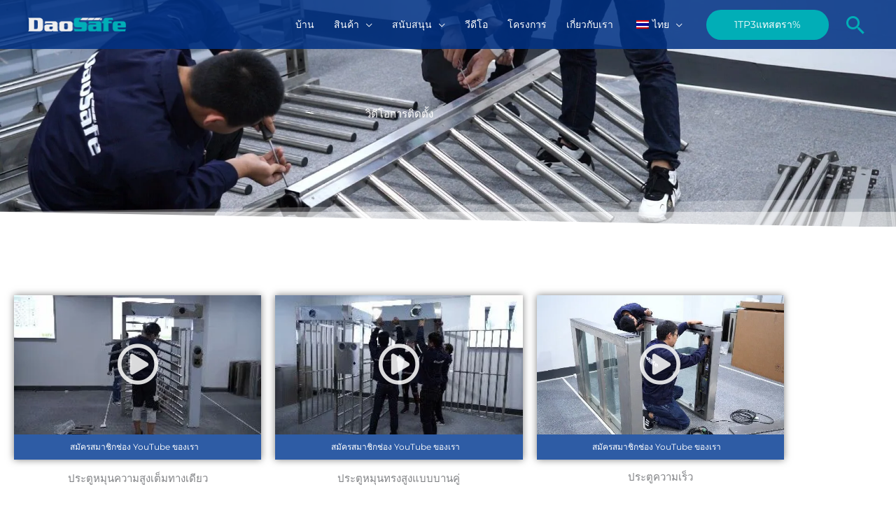

--- FILE ---
content_type: text/html; charset=UTF-8
request_url: https://www.daosafe.com/th/installation-videos/
body_size: 65723
content:
<!DOCTYPE html> <html lang="th"> <head><script>if(navigator.userAgent.match(/MSIE|Internet Explorer/i)||navigator.userAgent.match(/Trident\/7\..*?rv:11/i)){let e=document.location.href;if(!e.match(/[?&]nonitro/)){if(e.indexOf("?")==-1){if(e.indexOf("#")==-1){document.location.href=e+"?nonitro=1"}else{document.location.href=e.replace("#","?nonitro=1#")}}else{if(e.indexOf("#")==-1){document.location.href=e+"&nonitro=1"}else{document.location.href=e.replace("#","&nonitro=1#")}}}}</script><link rel="preconnect" href="https://cdn-dflng.nitrocdn.com" /><link rel="preconnect" href="https://www.googletagmanager.com" /><meta charset="UTF-8" /><meta name="viewport" content="width=device-width, initial-scale=1" /><meta name='robots' content='index, follow, max-image-preview:large, max-snippet:-1, max-video-preview:-1' /><title>วิดีโอการติดตั้ง - ผู้จัดจำหน่ายประตูหมุนความปลอดภัยระดับโลก - Daosafe</title><meta property="og:locale" content="th_TH" /><meta property="og:type" content="article" /><meta property="og:title" content="วิดีโอการติดตั้ง - ผู้จัดจำหน่ายประตูหมุนความปลอดภัยระดับโลก - Daosafe" /><meta property="og:description" content="วิดีโอการติดตั้ง ประตูหมุนความสูงเต็มทางเดียว ประตูหมุนหลังคาทางเดินคู่เต็มความสูง ประตูความเร็ว ประตูหมุนพนังออปติคัล ประตูหมุนขาตั้งกล้อง" /><meta property="og:url" content="https://www.daosafe.com/th/installation-videos/" /><meta property="og:site_name" content="ผู้จัดจำหน่ายประตูหมุนความปลอดภัยระดับโลก - Daosafe" /><meta property="article:modified_time" content="2024-11-22T06:31:29+00:00" /><meta name="twitter:card" content="summary_large_image" /><meta name="twitter:label1" content="Est. reading time" /><meta name="twitter:data1" content="2 นาที" /><meta name="generator" content="WordPress 6.9" /><meta name="generator" content="Elementor 3.34.1; features: additional_custom_breakpoints; settings: css_print_method-external, google_font-enabled, font_display-auto" /><meta name="msapplication-TileImage" content="https://www.daosafe.com/wp-content/uploads/2019/07/cropped-favicon-270x270.png" /><meta name="generator" content="NitroPack" /><link href="https://cdn-dflng.nitrocdn.com/xvNlKkpnlXqajMLgIGyABpSzvlOmgVwg/assets/static/optimized/rev-e23d1ce/www.daosafe.com/externalFontFace/nitro-min-noimport-d4f4fb31378f4d7b27dd1a038a704da2-stylesheet.css" rel="preload" as="style" onload="this.onload=null; this.rel='stylesheet'; this.setAttribute('onload', this.getAttribute('nitropack-onload') + '; this.setAttribute(\'onload\', \'\');'); this.dispatchEvent(new Event('load'));" /><noscript><link rel="stylesheet" type="text/css" href="https://cdn-dflng.nitrocdn.com/xvNlKkpnlXqajMLgIGyABpSzvlOmgVwg/assets/static/optimized/rev-e23d1ce/www.daosafe.com/externalFontFace/nitro-min-noimport-d4f4fb31378f4d7b27dd1a038a704da2-stylesheet.css" /></noscript><script>var NPSH,NitroScrollHelper;NPSH=NitroScrollHelper=function(){let e=null;const o=window.sessionStorage.getItem("nitroScrollPos");function t(){let e=JSON.parse(window.sessionStorage.getItem("nitroScrollPos"))||{};if(typeof e!=="object"){e={}}e[document.URL]=window.scrollY;window.sessionStorage.setItem("nitroScrollPos",JSON.stringify(e))}window.addEventListener("scroll",function(){if(e!==null){clearTimeout(e)}e=setTimeout(t,200)},{passive:true});let r={};r.getScrollPos=()=>{if(!o){return 0}const e=JSON.parse(o);return e[document.URL]||0};r.isScrolled=()=>{return r.getScrollPos()>document.documentElement.clientHeight*.5};return r}();</script><script>(function(){var a=false;var e=document.documentElement.classList;var i=navigator.userAgent.toLowerCase();var n=["android","iphone","ipad"];var r=n.length;var o;var d=null;for(var t=0;t<r;t++){o=n[t];if(i.indexOf(o)>-1)d=o;if(e.contains(o)){a=true;e.remove(o)}}if(a&&d){e.add(d);if(d=="iphone"||d=="ipad"){e.add("ios")}}})();</script><script>(function(e){var t=e.prototype;t.after||(t.after=function(){var e,t=arguments,n=t.length,r=0,i=this,a=i.parentNode,o=Node,c=String,u=document;if(a!==null){while(r<n){(e=t[r])instanceof o?(i=i.nextSibling)!==null?a.insertBefore(e,i):a.appendChild(e):a.appendChild(u.createTextNode(c(e)));++r}}})})(Element);var NPh,NitroPackHelper;NPh=NitroPackHelper=function(){var e=document.write;var t=requestAnimationFrame||mozRequestAnimationFrame||webkitRequestAnimationFrame||msRequestAnimationFrame;var n=function(e){setTimeout(e,0)};var r=function(e){var t=e.innerHTML;try{var n=URL.createObjectURL(new Blob([t.replace(/^(?:<!--)?(.*?)(?:-->)?$/gm,"$1")],{type:"text/javascript"}))}catch(e){var n="data:text/javascript;base64,"+btoa(t.replace(/^(?:<!--)?(.*?)(?:-->)?$/gm,"$1"))}return n};var i=function(e,t){if(!e.src){var i=r(e);if(i!==false){e.src=i;e.innerHTML=""}}if(t){n(function(e,t){return function(){e.after(t)}}(t,e))}else{n(function(e){return function(){document.head.appendChild(e)}}(e))}};return{documentWrite:function(t,n){if(t&&t.hasAttribute("nitro-exclude")){return e.call(document,n)}var r=null;if(t.documentWriteContainer){r=t.documentWriteContainer}else{r=document.createElement("span");t.documentWriteContainer=r}var a=null;if(t){if(t.hasAttribute("data-nitro-for-id")){a=document.querySelector('template[data-nitro-marker-id="'+t.getAttribute("data-nitro-for-id")+'"]')}else{a=t}}r.innerHTML+=n;console.log("Injecting document.write");if(a){a.parentNode.insertBefore(r,a)}else{document.body.appendChild(r)}var o=document.createElement("span");o.innerHTML=n;var c=o.querySelectorAll("script");if(c.length){c.forEach(function(e){var t=e.getAttributeNames();var n=document.createElement("script");t.forEach(function(t){n.setAttribute(t,e.getAttribute(t))});n.async=false;if(!e.src&&e.textContent){n.textContent=e.textContent}i(n,a)})}console.log("Injected document.write")},TrustLogo:function(e,t){var n=document.getElementById(e);var r=document.createElement("img");r.src=t;n.parentNode.insertBefore(r,n)},documentReadyState:"loading",ogReadyState:document.readyState,startedScriptLoading:false,loadScriptDelayed:function(e,t,n){setTimeout(function(){var t=t||null;if(typeof e==="script"){var n=document.createElement("script");n.src=e;i(n,t)}else{i(e,t)}},t)}}}();document.write=function(e){NPh.documentWrite(document.currentScript,e)};document.writeln=function(e){NPh.documentWrite(document.currentScript,e+"\n")};window.addEventListener("load",function(){document.querySelectorAll("[nitro-delay-ms]").forEach(function(e){var t=document.createElement("template");t.setAttribute("type","nitro-dynamic-marker");e.after(t);e.remove();e.type="text/javascript";NPh.loadScriptDelayed(e,parseInt(e.getAttribute("nitro-delay-ms")),t)})});</script><style id="nitro-fonts">@font-face{font-family:"Astra";src:url("https://cdn-dflng.nitrocdn.com/xvNlKkpnlXqajMLgIGyABpSzvlOmgVwg/assets/static/source/rev-e23d1ce/www.daosafe.com/wp-content/themes/astra/assets/fonts/astra.ttf") format("truetype");font-weight:normal;font-style:normal;font-display:fallback}@font-face{font-family:"Montserrat";font-style:normal;font-weight:400;font-display:fallback;src:url("https://fonts.gstatic.com/s/montserrat/v31/JTUHjIg1_i6t8kCHKm4532VJOt5-QNFgpCtr6Hw0aXp-obK4ALg.woff2") format("woff2");unicode-range:U+0460-052F,U+1C80-1C8A,U+20B4,U+2DE0-2DFF,U+A640-A69F,U+FE2E-FE2F}@font-face{font-family:"Montserrat";font-style:normal;font-weight:400;font-display:fallback;src:url("https://fonts.gstatic.com/s/montserrat/v31/JTUHjIg1_i6t8kCHKm4532VJOt5-QNFgpCtr6Hw9aXp-obK4ALg.woff2") format("woff2");unicode-range:U+0301,U+0400-045F,U+0490-0491,U+04B0-04B1,U+2116}@font-face{font-family:"Montserrat";font-style:normal;font-weight:400;font-display:fallback;src:url("https://fonts.gstatic.com/s/montserrat/v31/JTUHjIg1_i6t8kCHKm4532VJOt5-QNFgpCtr6Hw2aXp-obK4ALg.woff2") format("woff2");unicode-range:U+0102-0103,U+0110-0111,U+0128-0129,U+0168-0169,U+01A0-01A1,U+01AF-01B0,U+0300-0301,U+0303-0304,U+0308-0309,U+0323,U+0329,U+1EA0-1EF9,U+20AB}@font-face{font-family:"Montserrat";font-style:normal;font-weight:400;font-display:fallback;src:url("https://fonts.gstatic.com/s/montserrat/v31/JTUHjIg1_i6t8kCHKm4532VJOt5-QNFgpCtr6Hw3aXp-obK4ALg.woff2") format("woff2");unicode-range:U+0100-02BA,U+02BD-02C5,U+02C7-02CC,U+02CE-02D7,U+02DD-02FF,U+0304,U+0308,U+0329,U+1D00-1DBF,U+1E00-1E9F,U+1EF2-1EFF,U+2020,U+20A0-20AB,U+20AD-20C0,U+2113,U+2C60-2C7F,U+A720-A7FF}@font-face{font-family:"Montserrat";font-style:normal;font-weight:400;font-display:fallback;src:url("https://fonts.gstatic.com/s/montserrat/v31/JTUHjIg1_i6t8kCHKm4532VJOt5-QNFgpCtr6Hw5aXp-obK4.woff2") format("woff2");unicode-range:U+0000-00FF,U+0131,U+0152-0153,U+02BB-02BC,U+02C6,U+02DA,U+02DC,U+0304,U+0308,U+0329,U+2000-206F,U+20AC,U+2122,U+2191,U+2193,U+2212,U+2215,U+FEFF,U+FFFD}@font-face{font-family:"Quicksand";font-style:normal;font-weight:400;font-display:fallback;src:url("https://fonts.gstatic.com/s/quicksand/v37/6xK-dSZaM9iE8KbpRA_LJ3z8mH9BOJvgkP8o58m-wjw3UD2uFw.woff2") format("woff2");unicode-range:U+0102-0103,U+0110-0111,U+0128-0129,U+0168-0169,U+01A0-01A1,U+01AF-01B0,U+0300-0301,U+0303-0304,U+0308-0309,U+0323,U+0329,U+1EA0-1EF9,U+20AB}@font-face{font-family:"Quicksand";font-style:normal;font-weight:400;font-display:fallback;src:url("https://fonts.gstatic.com/s/quicksand/v37/6xK-dSZaM9iE8KbpRA_LJ3z8mH9BOJvgkP8o58i-wjw3UD2uFw.woff2") format("woff2");unicode-range:U+0100-02BA,U+02BD-02C5,U+02C7-02CC,U+02CE-02D7,U+02DD-02FF,U+0304,U+0308,U+0329,U+1D00-1DBF,U+1E00-1E9F,U+1EF2-1EFF,U+2020,U+20A0-20AB,U+20AD-20C0,U+2113,U+2C60-2C7F,U+A720-A7FF}@font-face{font-family:"Quicksand";font-style:normal;font-weight:400;font-display:fallback;src:url("https://fonts.gstatic.com/s/quicksand/v37/6xK-dSZaM9iE8KbpRA_LJ3z8mH9BOJvgkP8o58a-wjw3UD0.woff2") format("woff2");unicode-range:U+0000-00FF,U+0131,U+0152-0153,U+02BB-02BC,U+02C6,U+02DA,U+02DC,U+0304,U+0308,U+0329,U+2000-206F,U+20AC,U+2122,U+2191,U+2193,U+2212,U+2215,U+FEFF,U+FFFD}@font-face{font-family:"Font Awesome 5 Brands";font-style:normal;font-weight:400;font-display:block;src:url("https://cdn-dflng.nitrocdn.com/xvNlKkpnlXqajMLgIGyABpSzvlOmgVwg/assets/static/source/rev-e23d1ce/www.daosafe.com/wp-content/plugins/elementor/assets/lib/font-awesome/webfonts/fa-brands-400.eot");src:url("https://cdn-dflng.nitrocdn.com/xvNlKkpnlXqajMLgIGyABpSzvlOmgVwg/assets/static/source/rev-e23d1ce/www.daosafe.com/wp-content/plugins/elementor/assets/lib/font-awesome/webfonts/fa-brands-400.woff2") format("woff2")}@font-face{font-family:"Font Awesome 5 Free";font-style:normal;font-weight:900;font-display:block;src:url("https://cdn-dflng.nitrocdn.com/xvNlKkpnlXqajMLgIGyABpSzvlOmgVwg/assets/static/source/rev-e23d1ce/www.daosafe.com/wp-content/plugins/elementor/assets/lib/font-awesome/webfonts/fa-solid-900.eot");src:url("https://cdn-dflng.nitrocdn.com/xvNlKkpnlXqajMLgIGyABpSzvlOmgVwg/assets/static/source/rev-e23d1ce/www.daosafe.com/wp-content/plugins/elementor/assets/lib/font-awesome/webfonts/fa-solid-900.woff2") format("woff2")}@font-face{font-family:"Font Awesome 5 Brands";font-style:normal;font-weight:400;font-display:block;src:url("https://cdn-dflng.nitrocdn.com/xvNlKkpnlXqajMLgIGyABpSzvlOmgVwg/assets/static/source/rev-e23d1ce/www.daosafe.com/wp-content/plugins/elementor/assets/lib/font-awesome/webfonts/fa-brands-400.eot");src:url("https://cdn-dflng.nitrocdn.com/xvNlKkpnlXqajMLgIGyABpSzvlOmgVwg/assets/static/source/rev-e23d1ce/www.daosafe.com/wp-content/plugins/elementor/assets/lib/font-awesome/webfonts/fa-brands-400.woff2") format("woff2")}@font-face{font-family:"Font Awesome 5 Free";font-style:normal;font-weight:400;font-display:block;src:url("https://cdn-dflng.nitrocdn.com/xvNlKkpnlXqajMLgIGyABpSzvlOmgVwg/assets/static/source/rev-e23d1ce/www.daosafe.com/wp-content/plugins/elementor/assets/lib/font-awesome/webfonts/fa-regular-400.eot");src:url("https://cdn-dflng.nitrocdn.com/xvNlKkpnlXqajMLgIGyABpSzvlOmgVwg/assets/static/source/rev-e23d1ce/www.daosafe.com/wp-content/plugins/elementor/assets/lib/font-awesome/webfonts/fa-regular-400.woff2") format("woff2")}@font-face{font-family:"Font Awesome 5 Free";font-style:normal;font-weight:900;font-display:block;src:url("https://cdn-dflng.nitrocdn.com/xvNlKkpnlXqajMLgIGyABpSzvlOmgVwg/assets/static/source/rev-e23d1ce/www.daosafe.com/wp-content/plugins/elementor/assets/lib/font-awesome/webfonts/fa-solid-900.eot");src:url("https://cdn-dflng.nitrocdn.com/xvNlKkpnlXqajMLgIGyABpSzvlOmgVwg/assets/static/source/rev-e23d1ce/www.daosafe.com/wp-content/plugins/elementor/assets/lib/font-awesome/webfonts/fa-solid-900.woff2") format("woff2")}@font-face{font-family:"Montserrat";font-style:italic;font-weight:100;src:url("https://cdn-dflng.nitrocdn.com/xvNlKkpnlXqajMLgIGyABpSzvlOmgVwg/assets/static/source/rev-e23d1ce/www.daosafe.com/wp-content/uploads/elementor/google-fonts/fonts/montserrat-jtuqjig1_i6t8kchkm459wxrxc7mw9c.woff2") format("woff2");unicode-range:U+0460-052F,U+1C80-1C8A,U+20B4,U+2DE0-2DFF,U+A640-A69F,U+FE2E-FE2F}@font-face{font-family:"Montserrat";font-style:italic;font-weight:100;src:url("https://cdn-dflng.nitrocdn.com/xvNlKkpnlXqajMLgIGyABpSzvlOmgVwg/assets/static/source/rev-e23d1ce/www.daosafe.com/wp-content/uploads/elementor/google-fonts/fonts/montserrat-jtuqjig1_i6t8kchkm459wxrzs7mw9c.woff2") format("woff2");unicode-range:U+0301,U+0400-045F,U+0490-0491,U+04B0-04B1,U+2116}@font-face{font-family:"Montserrat";font-style:italic;font-weight:100;src:url("https://cdn-dflng.nitrocdn.com/xvNlKkpnlXqajMLgIGyABpSzvlOmgVwg/assets/static/source/rev-e23d1ce/www.daosafe.com/wp-content/uploads/elementor/google-fonts/fonts/montserrat-jtuqjig1_i6t8kchkm459wxrxi7mw9c.woff2") format("woff2");unicode-range:U+0102-0103,U+0110-0111,U+0128-0129,U+0168-0169,U+01A0-01A1,U+01AF-01B0,U+0300-0301,U+0303-0304,U+0308-0309,U+0323,U+0329,U+1EA0-1EF9,U+20AB}@font-face{font-family:"Montserrat";font-style:italic;font-weight:100;src:url("https://cdn-dflng.nitrocdn.com/xvNlKkpnlXqajMLgIGyABpSzvlOmgVwg/assets/static/source/rev-e23d1ce/www.daosafe.com/wp-content/uploads/elementor/google-fonts/fonts/montserrat-jtuqjig1_i6t8kchkm459wxrxy7mw9c.woff2") format("woff2");unicode-range:U+0100-02BA,U+02BD-02C5,U+02C7-02CC,U+02CE-02D7,U+02DD-02FF,U+0304,U+0308,U+0329,U+1D00-1DBF,U+1E00-1E9F,U+1EF2-1EFF,U+2020,U+20A0-20AB,U+20AD-20C0,U+2113,U+2C60-2C7F,U+A720-A7FF}@font-face{font-family:"Montserrat";font-style:italic;font-weight:100;src:url("https://cdn-dflng.nitrocdn.com/xvNlKkpnlXqajMLgIGyABpSzvlOmgVwg/assets/static/source/rev-e23d1ce/www.daosafe.com/wp-content/uploads/elementor/google-fonts/fonts/montserrat-jtuqjig1_i6t8kchkm459wxrys7m.woff2") format("woff2");unicode-range:U+0000-00FF,U+0131,U+0152-0153,U+02BB-02BC,U+02C6,U+02DA,U+02DC,U+0304,U+0308,U+0329,U+2000-206F,U+20AC,U+2122,U+2191,U+2193,U+2212,U+2215,U+FEFF,U+FFFD}@font-face{font-family:"Montserrat";font-style:italic;font-weight:200;src:url("https://cdn-dflng.nitrocdn.com/xvNlKkpnlXqajMLgIGyABpSzvlOmgVwg/assets/static/source/rev-e23d1ce/www.daosafe.com/wp-content/uploads/elementor/google-fonts/fonts/montserrat-jtuqjig1_i6t8kchkm459wxrxc7mw9c.woff2") format("woff2");unicode-range:U+0460-052F,U+1C80-1C8A,U+20B4,U+2DE0-2DFF,U+A640-A69F,U+FE2E-FE2F}@font-face{font-family:"Montserrat";font-style:italic;font-weight:200;src:url("https://cdn-dflng.nitrocdn.com/xvNlKkpnlXqajMLgIGyABpSzvlOmgVwg/assets/static/source/rev-e23d1ce/www.daosafe.com/wp-content/uploads/elementor/google-fonts/fonts/montserrat-jtuqjig1_i6t8kchkm459wxrzs7mw9c.woff2") format("woff2");unicode-range:U+0301,U+0400-045F,U+0490-0491,U+04B0-04B1,U+2116}@font-face{font-family:"Montserrat";font-style:italic;font-weight:200;src:url("https://cdn-dflng.nitrocdn.com/xvNlKkpnlXqajMLgIGyABpSzvlOmgVwg/assets/static/source/rev-e23d1ce/www.daosafe.com/wp-content/uploads/elementor/google-fonts/fonts/montserrat-jtuqjig1_i6t8kchkm459wxrxi7mw9c.woff2") format("woff2");unicode-range:U+0102-0103,U+0110-0111,U+0128-0129,U+0168-0169,U+01A0-01A1,U+01AF-01B0,U+0300-0301,U+0303-0304,U+0308-0309,U+0323,U+0329,U+1EA0-1EF9,U+20AB}@font-face{font-family:"Montserrat";font-style:italic;font-weight:200;src:url("https://cdn-dflng.nitrocdn.com/xvNlKkpnlXqajMLgIGyABpSzvlOmgVwg/assets/static/source/rev-e23d1ce/www.daosafe.com/wp-content/uploads/elementor/google-fonts/fonts/montserrat-jtuqjig1_i6t8kchkm459wxrxy7mw9c.woff2") format("woff2");unicode-range:U+0100-02BA,U+02BD-02C5,U+02C7-02CC,U+02CE-02D7,U+02DD-02FF,U+0304,U+0308,U+0329,U+1D00-1DBF,U+1E00-1E9F,U+1EF2-1EFF,U+2020,U+20A0-20AB,U+20AD-20C0,U+2113,U+2C60-2C7F,U+A720-A7FF}@font-face{font-family:"Montserrat";font-style:italic;font-weight:200;src:url("https://cdn-dflng.nitrocdn.com/xvNlKkpnlXqajMLgIGyABpSzvlOmgVwg/assets/static/source/rev-e23d1ce/www.daosafe.com/wp-content/uploads/elementor/google-fonts/fonts/montserrat-jtuqjig1_i6t8kchkm459wxrys7m.woff2") format("woff2");unicode-range:U+0000-00FF,U+0131,U+0152-0153,U+02BB-02BC,U+02C6,U+02DA,U+02DC,U+0304,U+0308,U+0329,U+2000-206F,U+20AC,U+2122,U+2191,U+2193,U+2212,U+2215,U+FEFF,U+FFFD}@font-face{font-family:"Montserrat";font-style:italic;font-weight:300;src:url("https://cdn-dflng.nitrocdn.com/xvNlKkpnlXqajMLgIGyABpSzvlOmgVwg/assets/static/source/rev-e23d1ce/www.daosafe.com/wp-content/uploads/elementor/google-fonts/fonts/montserrat-jtuqjig1_i6t8kchkm459wxrxc7mw9c.woff2") format("woff2");unicode-range:U+0460-052F,U+1C80-1C8A,U+20B4,U+2DE0-2DFF,U+A640-A69F,U+FE2E-FE2F}@font-face{font-family:"Montserrat";font-style:italic;font-weight:300;src:url("https://cdn-dflng.nitrocdn.com/xvNlKkpnlXqajMLgIGyABpSzvlOmgVwg/assets/static/source/rev-e23d1ce/www.daosafe.com/wp-content/uploads/elementor/google-fonts/fonts/montserrat-jtuqjig1_i6t8kchkm459wxrzs7mw9c.woff2") format("woff2");unicode-range:U+0301,U+0400-045F,U+0490-0491,U+04B0-04B1,U+2116}@font-face{font-family:"Montserrat";font-style:italic;font-weight:300;src:url("https://cdn-dflng.nitrocdn.com/xvNlKkpnlXqajMLgIGyABpSzvlOmgVwg/assets/static/source/rev-e23d1ce/www.daosafe.com/wp-content/uploads/elementor/google-fonts/fonts/montserrat-jtuqjig1_i6t8kchkm459wxrxi7mw9c.woff2") format("woff2");unicode-range:U+0102-0103,U+0110-0111,U+0128-0129,U+0168-0169,U+01A0-01A1,U+01AF-01B0,U+0300-0301,U+0303-0304,U+0308-0309,U+0323,U+0329,U+1EA0-1EF9,U+20AB}@font-face{font-family:"Montserrat";font-style:italic;font-weight:300;src:url("https://cdn-dflng.nitrocdn.com/xvNlKkpnlXqajMLgIGyABpSzvlOmgVwg/assets/static/source/rev-e23d1ce/www.daosafe.com/wp-content/uploads/elementor/google-fonts/fonts/montserrat-jtuqjig1_i6t8kchkm459wxrxy7mw9c.woff2") format("woff2");unicode-range:U+0100-02BA,U+02BD-02C5,U+02C7-02CC,U+02CE-02D7,U+02DD-02FF,U+0304,U+0308,U+0329,U+1D00-1DBF,U+1E00-1E9F,U+1EF2-1EFF,U+2020,U+20A0-20AB,U+20AD-20C0,U+2113,U+2C60-2C7F,U+A720-A7FF}@font-face{font-family:"Montserrat";font-style:italic;font-weight:300;src:url("https://cdn-dflng.nitrocdn.com/xvNlKkpnlXqajMLgIGyABpSzvlOmgVwg/assets/static/source/rev-e23d1ce/www.daosafe.com/wp-content/uploads/elementor/google-fonts/fonts/montserrat-jtuqjig1_i6t8kchkm459wxrys7m.woff2") format("woff2");unicode-range:U+0000-00FF,U+0131,U+0152-0153,U+02BB-02BC,U+02C6,U+02DA,U+02DC,U+0304,U+0308,U+0329,U+2000-206F,U+20AC,U+2122,U+2191,U+2193,U+2212,U+2215,U+FEFF,U+FFFD}@font-face{font-family:"Montserrat";font-style:italic;font-weight:400;src:url("https://cdn-dflng.nitrocdn.com/xvNlKkpnlXqajMLgIGyABpSzvlOmgVwg/assets/static/source/rev-e23d1ce/www.daosafe.com/wp-content/uploads/elementor/google-fonts/fonts/montserrat-jtuqjig1_i6t8kchkm459wxrxc7mw9c.woff2") format("woff2");unicode-range:U+0460-052F,U+1C80-1C8A,U+20B4,U+2DE0-2DFF,U+A640-A69F,U+FE2E-FE2F}@font-face{font-family:"Montserrat";font-style:italic;font-weight:400;src:url("https://cdn-dflng.nitrocdn.com/xvNlKkpnlXqajMLgIGyABpSzvlOmgVwg/assets/static/source/rev-e23d1ce/www.daosafe.com/wp-content/uploads/elementor/google-fonts/fonts/montserrat-jtuqjig1_i6t8kchkm459wxrzs7mw9c.woff2") format("woff2");unicode-range:U+0301,U+0400-045F,U+0490-0491,U+04B0-04B1,U+2116}@font-face{font-family:"Montserrat";font-style:italic;font-weight:400;src:url("https://cdn-dflng.nitrocdn.com/xvNlKkpnlXqajMLgIGyABpSzvlOmgVwg/assets/static/source/rev-e23d1ce/www.daosafe.com/wp-content/uploads/elementor/google-fonts/fonts/montserrat-jtuqjig1_i6t8kchkm459wxrxi7mw9c.woff2") format("woff2");unicode-range:U+0102-0103,U+0110-0111,U+0128-0129,U+0168-0169,U+01A0-01A1,U+01AF-01B0,U+0300-0301,U+0303-0304,U+0308-0309,U+0323,U+0329,U+1EA0-1EF9,U+20AB}@font-face{font-family:"Montserrat";font-style:italic;font-weight:400;src:url("https://cdn-dflng.nitrocdn.com/xvNlKkpnlXqajMLgIGyABpSzvlOmgVwg/assets/static/source/rev-e23d1ce/www.daosafe.com/wp-content/uploads/elementor/google-fonts/fonts/montserrat-jtuqjig1_i6t8kchkm459wxrxy7mw9c.woff2") format("woff2");unicode-range:U+0100-02BA,U+02BD-02C5,U+02C7-02CC,U+02CE-02D7,U+02DD-02FF,U+0304,U+0308,U+0329,U+1D00-1DBF,U+1E00-1E9F,U+1EF2-1EFF,U+2020,U+20A0-20AB,U+20AD-20C0,U+2113,U+2C60-2C7F,U+A720-A7FF}@font-face{font-family:"Montserrat";font-style:italic;font-weight:400;src:url("https://cdn-dflng.nitrocdn.com/xvNlKkpnlXqajMLgIGyABpSzvlOmgVwg/assets/static/source/rev-e23d1ce/www.daosafe.com/wp-content/uploads/elementor/google-fonts/fonts/montserrat-jtuqjig1_i6t8kchkm459wxrys7m.woff2") format("woff2");unicode-range:U+0000-00FF,U+0131,U+0152-0153,U+02BB-02BC,U+02C6,U+02DA,U+02DC,U+0304,U+0308,U+0329,U+2000-206F,U+20AC,U+2122,U+2191,U+2193,U+2212,U+2215,U+FEFF,U+FFFD}@font-face{font-family:"Montserrat";font-style:italic;font-weight:500;src:url("https://cdn-dflng.nitrocdn.com/xvNlKkpnlXqajMLgIGyABpSzvlOmgVwg/assets/static/source/rev-e23d1ce/www.daosafe.com/wp-content/uploads/elementor/google-fonts/fonts/montserrat-jtuqjig1_i6t8kchkm459wxrxc7mw9c.woff2") format("woff2");unicode-range:U+0460-052F,U+1C80-1C8A,U+20B4,U+2DE0-2DFF,U+A640-A69F,U+FE2E-FE2F}@font-face{font-family:"Montserrat";font-style:italic;font-weight:500;src:url("https://cdn-dflng.nitrocdn.com/xvNlKkpnlXqajMLgIGyABpSzvlOmgVwg/assets/static/source/rev-e23d1ce/www.daosafe.com/wp-content/uploads/elementor/google-fonts/fonts/montserrat-jtuqjig1_i6t8kchkm459wxrzs7mw9c.woff2") format("woff2");unicode-range:U+0301,U+0400-045F,U+0490-0491,U+04B0-04B1,U+2116}@font-face{font-family:"Montserrat";font-style:italic;font-weight:500;src:url("https://cdn-dflng.nitrocdn.com/xvNlKkpnlXqajMLgIGyABpSzvlOmgVwg/assets/static/source/rev-e23d1ce/www.daosafe.com/wp-content/uploads/elementor/google-fonts/fonts/montserrat-jtuqjig1_i6t8kchkm459wxrxi7mw9c.woff2") format("woff2");unicode-range:U+0102-0103,U+0110-0111,U+0128-0129,U+0168-0169,U+01A0-01A1,U+01AF-01B0,U+0300-0301,U+0303-0304,U+0308-0309,U+0323,U+0329,U+1EA0-1EF9,U+20AB}@font-face{font-family:"Montserrat";font-style:italic;font-weight:500;src:url("https://cdn-dflng.nitrocdn.com/xvNlKkpnlXqajMLgIGyABpSzvlOmgVwg/assets/static/source/rev-e23d1ce/www.daosafe.com/wp-content/uploads/elementor/google-fonts/fonts/montserrat-jtuqjig1_i6t8kchkm459wxrxy7mw9c.woff2") format("woff2");unicode-range:U+0100-02BA,U+02BD-02C5,U+02C7-02CC,U+02CE-02D7,U+02DD-02FF,U+0304,U+0308,U+0329,U+1D00-1DBF,U+1E00-1E9F,U+1EF2-1EFF,U+2020,U+20A0-20AB,U+20AD-20C0,U+2113,U+2C60-2C7F,U+A720-A7FF}@font-face{font-family:"Montserrat";font-style:italic;font-weight:500;src:url("https://cdn-dflng.nitrocdn.com/xvNlKkpnlXqajMLgIGyABpSzvlOmgVwg/assets/static/source/rev-e23d1ce/www.daosafe.com/wp-content/uploads/elementor/google-fonts/fonts/montserrat-jtuqjig1_i6t8kchkm459wxrys7m.woff2") format("woff2");unicode-range:U+0000-00FF,U+0131,U+0152-0153,U+02BB-02BC,U+02C6,U+02DA,U+02DC,U+0304,U+0308,U+0329,U+2000-206F,U+20AC,U+2122,U+2191,U+2193,U+2212,U+2215,U+FEFF,U+FFFD}@font-face{font-family:"Montserrat";font-style:italic;font-weight:600;src:url("https://cdn-dflng.nitrocdn.com/xvNlKkpnlXqajMLgIGyABpSzvlOmgVwg/assets/static/source/rev-e23d1ce/www.daosafe.com/wp-content/uploads/elementor/google-fonts/fonts/montserrat-jtuqjig1_i6t8kchkm459wxrxc7mw9c.woff2") format("woff2");unicode-range:U+0460-052F,U+1C80-1C8A,U+20B4,U+2DE0-2DFF,U+A640-A69F,U+FE2E-FE2F}@font-face{font-family:"Montserrat";font-style:italic;font-weight:600;src:url("https://cdn-dflng.nitrocdn.com/xvNlKkpnlXqajMLgIGyABpSzvlOmgVwg/assets/static/source/rev-e23d1ce/www.daosafe.com/wp-content/uploads/elementor/google-fonts/fonts/montserrat-jtuqjig1_i6t8kchkm459wxrzs7mw9c.woff2") format("woff2");unicode-range:U+0301,U+0400-045F,U+0490-0491,U+04B0-04B1,U+2116}@font-face{font-family:"Montserrat";font-style:italic;font-weight:600;src:url("https://cdn-dflng.nitrocdn.com/xvNlKkpnlXqajMLgIGyABpSzvlOmgVwg/assets/static/source/rev-e23d1ce/www.daosafe.com/wp-content/uploads/elementor/google-fonts/fonts/montserrat-jtuqjig1_i6t8kchkm459wxrxi7mw9c.woff2") format("woff2");unicode-range:U+0102-0103,U+0110-0111,U+0128-0129,U+0168-0169,U+01A0-01A1,U+01AF-01B0,U+0300-0301,U+0303-0304,U+0308-0309,U+0323,U+0329,U+1EA0-1EF9,U+20AB}@font-face{font-family:"Montserrat";font-style:italic;font-weight:600;src:url("https://cdn-dflng.nitrocdn.com/xvNlKkpnlXqajMLgIGyABpSzvlOmgVwg/assets/static/source/rev-e23d1ce/www.daosafe.com/wp-content/uploads/elementor/google-fonts/fonts/montserrat-jtuqjig1_i6t8kchkm459wxrxy7mw9c.woff2") format("woff2");unicode-range:U+0100-02BA,U+02BD-02C5,U+02C7-02CC,U+02CE-02D7,U+02DD-02FF,U+0304,U+0308,U+0329,U+1D00-1DBF,U+1E00-1E9F,U+1EF2-1EFF,U+2020,U+20A0-20AB,U+20AD-20C0,U+2113,U+2C60-2C7F,U+A720-A7FF}@font-face{font-family:"Montserrat";font-style:italic;font-weight:600;src:url("https://cdn-dflng.nitrocdn.com/xvNlKkpnlXqajMLgIGyABpSzvlOmgVwg/assets/static/source/rev-e23d1ce/www.daosafe.com/wp-content/uploads/elementor/google-fonts/fonts/montserrat-jtuqjig1_i6t8kchkm459wxrys7m.woff2") format("woff2");unicode-range:U+0000-00FF,U+0131,U+0152-0153,U+02BB-02BC,U+02C6,U+02DA,U+02DC,U+0304,U+0308,U+0329,U+2000-206F,U+20AC,U+2122,U+2191,U+2193,U+2212,U+2215,U+FEFF,U+FFFD}@font-face{font-family:"Montserrat";font-style:italic;font-weight:700;src:url("https://cdn-dflng.nitrocdn.com/xvNlKkpnlXqajMLgIGyABpSzvlOmgVwg/assets/static/source/rev-e23d1ce/www.daosafe.com/wp-content/uploads/elementor/google-fonts/fonts/montserrat-jtuqjig1_i6t8kchkm459wxrxc7mw9c.woff2") format("woff2");unicode-range:U+0460-052F,U+1C80-1C8A,U+20B4,U+2DE0-2DFF,U+A640-A69F,U+FE2E-FE2F}@font-face{font-family:"Montserrat";font-style:italic;font-weight:700;src:url("https://cdn-dflng.nitrocdn.com/xvNlKkpnlXqajMLgIGyABpSzvlOmgVwg/assets/static/source/rev-e23d1ce/www.daosafe.com/wp-content/uploads/elementor/google-fonts/fonts/montserrat-jtuqjig1_i6t8kchkm459wxrzs7mw9c.woff2") format("woff2");unicode-range:U+0301,U+0400-045F,U+0490-0491,U+04B0-04B1,U+2116}@font-face{font-family:"Montserrat";font-style:italic;font-weight:700;src:url("https://cdn-dflng.nitrocdn.com/xvNlKkpnlXqajMLgIGyABpSzvlOmgVwg/assets/static/source/rev-e23d1ce/www.daosafe.com/wp-content/uploads/elementor/google-fonts/fonts/montserrat-jtuqjig1_i6t8kchkm459wxrxi7mw9c.woff2") format("woff2");unicode-range:U+0102-0103,U+0110-0111,U+0128-0129,U+0168-0169,U+01A0-01A1,U+01AF-01B0,U+0300-0301,U+0303-0304,U+0308-0309,U+0323,U+0329,U+1EA0-1EF9,U+20AB}@font-face{font-family:"Montserrat";font-style:italic;font-weight:700;src:url("https://cdn-dflng.nitrocdn.com/xvNlKkpnlXqajMLgIGyABpSzvlOmgVwg/assets/static/source/rev-e23d1ce/www.daosafe.com/wp-content/uploads/elementor/google-fonts/fonts/montserrat-jtuqjig1_i6t8kchkm459wxrxy7mw9c.woff2") format("woff2");unicode-range:U+0100-02BA,U+02BD-02C5,U+02C7-02CC,U+02CE-02D7,U+02DD-02FF,U+0304,U+0308,U+0329,U+1D00-1DBF,U+1E00-1E9F,U+1EF2-1EFF,U+2020,U+20A0-20AB,U+20AD-20C0,U+2113,U+2C60-2C7F,U+A720-A7FF}@font-face{font-family:"Montserrat";font-style:italic;font-weight:700;src:url("https://cdn-dflng.nitrocdn.com/xvNlKkpnlXqajMLgIGyABpSzvlOmgVwg/assets/static/source/rev-e23d1ce/www.daosafe.com/wp-content/uploads/elementor/google-fonts/fonts/montserrat-jtuqjig1_i6t8kchkm459wxrys7m.woff2") format("woff2");unicode-range:U+0000-00FF,U+0131,U+0152-0153,U+02BB-02BC,U+02C6,U+02DA,U+02DC,U+0304,U+0308,U+0329,U+2000-206F,U+20AC,U+2122,U+2191,U+2193,U+2212,U+2215,U+FEFF,U+FFFD}@font-face{font-family:"Montserrat";font-style:italic;font-weight:800;src:url("https://cdn-dflng.nitrocdn.com/xvNlKkpnlXqajMLgIGyABpSzvlOmgVwg/assets/static/source/rev-e23d1ce/www.daosafe.com/wp-content/uploads/elementor/google-fonts/fonts/montserrat-jtuqjig1_i6t8kchkm459wxrxc7mw9c.woff2") format("woff2");unicode-range:U+0460-052F,U+1C80-1C8A,U+20B4,U+2DE0-2DFF,U+A640-A69F,U+FE2E-FE2F}@font-face{font-family:"Montserrat";font-style:italic;font-weight:800;src:url("https://cdn-dflng.nitrocdn.com/xvNlKkpnlXqajMLgIGyABpSzvlOmgVwg/assets/static/source/rev-e23d1ce/www.daosafe.com/wp-content/uploads/elementor/google-fonts/fonts/montserrat-jtuqjig1_i6t8kchkm459wxrzs7mw9c.woff2") format("woff2");unicode-range:U+0301,U+0400-045F,U+0490-0491,U+04B0-04B1,U+2116}@font-face{font-family:"Montserrat";font-style:italic;font-weight:800;src:url("https://cdn-dflng.nitrocdn.com/xvNlKkpnlXqajMLgIGyABpSzvlOmgVwg/assets/static/source/rev-e23d1ce/www.daosafe.com/wp-content/uploads/elementor/google-fonts/fonts/montserrat-jtuqjig1_i6t8kchkm459wxrxi7mw9c.woff2") format("woff2");unicode-range:U+0102-0103,U+0110-0111,U+0128-0129,U+0168-0169,U+01A0-01A1,U+01AF-01B0,U+0300-0301,U+0303-0304,U+0308-0309,U+0323,U+0329,U+1EA0-1EF9,U+20AB}@font-face{font-family:"Montserrat";font-style:italic;font-weight:800;src:url("https://cdn-dflng.nitrocdn.com/xvNlKkpnlXqajMLgIGyABpSzvlOmgVwg/assets/static/source/rev-e23d1ce/www.daosafe.com/wp-content/uploads/elementor/google-fonts/fonts/montserrat-jtuqjig1_i6t8kchkm459wxrxy7mw9c.woff2") format("woff2");unicode-range:U+0100-02BA,U+02BD-02C5,U+02C7-02CC,U+02CE-02D7,U+02DD-02FF,U+0304,U+0308,U+0329,U+1D00-1DBF,U+1E00-1E9F,U+1EF2-1EFF,U+2020,U+20A0-20AB,U+20AD-20C0,U+2113,U+2C60-2C7F,U+A720-A7FF}@font-face{font-family:"Montserrat";font-style:italic;font-weight:800;src:url("https://cdn-dflng.nitrocdn.com/xvNlKkpnlXqajMLgIGyABpSzvlOmgVwg/assets/static/source/rev-e23d1ce/www.daosafe.com/wp-content/uploads/elementor/google-fonts/fonts/montserrat-jtuqjig1_i6t8kchkm459wxrys7m.woff2") format("woff2");unicode-range:U+0000-00FF,U+0131,U+0152-0153,U+02BB-02BC,U+02C6,U+02DA,U+02DC,U+0304,U+0308,U+0329,U+2000-206F,U+20AC,U+2122,U+2191,U+2193,U+2212,U+2215,U+FEFF,U+FFFD}@font-face{font-family:"Montserrat";font-style:italic;font-weight:900;src:url("https://cdn-dflng.nitrocdn.com/xvNlKkpnlXqajMLgIGyABpSzvlOmgVwg/assets/static/source/rev-e23d1ce/www.daosafe.com/wp-content/uploads/elementor/google-fonts/fonts/montserrat-jtuqjig1_i6t8kchkm459wxrxc7mw9c.woff2") format("woff2");unicode-range:U+0460-052F,U+1C80-1C8A,U+20B4,U+2DE0-2DFF,U+A640-A69F,U+FE2E-FE2F}@font-face{font-family:"Montserrat";font-style:italic;font-weight:900;src:url("https://cdn-dflng.nitrocdn.com/xvNlKkpnlXqajMLgIGyABpSzvlOmgVwg/assets/static/source/rev-e23d1ce/www.daosafe.com/wp-content/uploads/elementor/google-fonts/fonts/montserrat-jtuqjig1_i6t8kchkm459wxrzs7mw9c.woff2") format("woff2");unicode-range:U+0301,U+0400-045F,U+0490-0491,U+04B0-04B1,U+2116}@font-face{font-family:"Montserrat";font-style:italic;font-weight:900;src:url("https://cdn-dflng.nitrocdn.com/xvNlKkpnlXqajMLgIGyABpSzvlOmgVwg/assets/static/source/rev-e23d1ce/www.daosafe.com/wp-content/uploads/elementor/google-fonts/fonts/montserrat-jtuqjig1_i6t8kchkm459wxrxi7mw9c.woff2") format("woff2");unicode-range:U+0102-0103,U+0110-0111,U+0128-0129,U+0168-0169,U+01A0-01A1,U+01AF-01B0,U+0300-0301,U+0303-0304,U+0308-0309,U+0323,U+0329,U+1EA0-1EF9,U+20AB}@font-face{font-family:"Montserrat";font-style:italic;font-weight:900;src:url("https://cdn-dflng.nitrocdn.com/xvNlKkpnlXqajMLgIGyABpSzvlOmgVwg/assets/static/source/rev-e23d1ce/www.daosafe.com/wp-content/uploads/elementor/google-fonts/fonts/montserrat-jtuqjig1_i6t8kchkm459wxrxy7mw9c.woff2") format("woff2");unicode-range:U+0100-02BA,U+02BD-02C5,U+02C7-02CC,U+02CE-02D7,U+02DD-02FF,U+0304,U+0308,U+0329,U+1D00-1DBF,U+1E00-1E9F,U+1EF2-1EFF,U+2020,U+20A0-20AB,U+20AD-20C0,U+2113,U+2C60-2C7F,U+A720-A7FF}@font-face{font-family:"Montserrat";font-style:italic;font-weight:900;src:url("https://cdn-dflng.nitrocdn.com/xvNlKkpnlXqajMLgIGyABpSzvlOmgVwg/assets/static/source/rev-e23d1ce/www.daosafe.com/wp-content/uploads/elementor/google-fonts/fonts/montserrat-jtuqjig1_i6t8kchkm459wxrys7m.woff2") format("woff2");unicode-range:U+0000-00FF,U+0131,U+0152-0153,U+02BB-02BC,U+02C6,U+02DA,U+02DC,U+0304,U+0308,U+0329,U+2000-206F,U+20AC,U+2122,U+2191,U+2193,U+2212,U+2215,U+FEFF,U+FFFD}@font-face{font-family:"Montserrat";font-style:normal;font-weight:100;src:url("https://cdn-dflng.nitrocdn.com/xvNlKkpnlXqajMLgIGyABpSzvlOmgVwg/assets/static/source/rev-e23d1ce/www.daosafe.com/wp-content/uploads/elementor/google-fonts/fonts/montserrat-jtusjig1_i6t8kchkm459wrhyzbi.woff2") format("woff2");unicode-range:U+0460-052F,U+1C80-1C8A,U+20B4,U+2DE0-2DFF,U+A640-A69F,U+FE2E-FE2F}@font-face{font-family:"Montserrat";font-style:normal;font-weight:100;src:url("https://cdn-dflng.nitrocdn.com/xvNlKkpnlXqajMLgIGyABpSzvlOmgVwg/assets/static/source/rev-e23d1ce/www.daosafe.com/wp-content/uploads/elementor/google-fonts/fonts/montserrat-jtusjig1_i6t8kchkm459w1hyzbi.woff2") format("woff2");unicode-range:U+0301,U+0400-045F,U+0490-0491,U+04B0-04B1,U+2116}@font-face{font-family:"Montserrat";font-style:normal;font-weight:100;src:url("https://cdn-dflng.nitrocdn.com/xvNlKkpnlXqajMLgIGyABpSzvlOmgVwg/assets/static/source/rev-e23d1ce/www.daosafe.com/wp-content/uploads/elementor/google-fonts/fonts/montserrat-jtusjig1_i6t8kchkm459wzhyzbi.woff2") format("woff2");unicode-range:U+0102-0103,U+0110-0111,U+0128-0129,U+0168-0169,U+01A0-01A1,U+01AF-01B0,U+0300-0301,U+0303-0304,U+0308-0309,U+0323,U+0329,U+1EA0-1EF9,U+20AB}@font-face{font-family:"Montserrat";font-style:normal;font-weight:100;src:url("https://cdn-dflng.nitrocdn.com/xvNlKkpnlXqajMLgIGyABpSzvlOmgVwg/assets/static/source/rev-e23d1ce/www.daosafe.com/wp-content/uploads/elementor/google-fonts/fonts/montserrat-jtusjig1_i6t8kchkm459wdhyzbi.woff2") format("woff2");unicode-range:U+0100-02BA,U+02BD-02C5,U+02C7-02CC,U+02CE-02D7,U+02DD-02FF,U+0304,U+0308,U+0329,U+1D00-1DBF,U+1E00-1E9F,U+1EF2-1EFF,U+2020,U+20A0-20AB,U+20AD-20C0,U+2113,U+2C60-2C7F,U+A720-A7FF}@font-face{font-family:"Montserrat";font-style:normal;font-weight:100;src:url("https://cdn-dflng.nitrocdn.com/xvNlKkpnlXqajMLgIGyABpSzvlOmgVwg/assets/static/source/rev-e23d1ce/www.daosafe.com/wp-content/uploads/elementor/google-fonts/fonts/montserrat-jtusjig1_i6t8kchkm459wlhyw.woff2") format("woff2");unicode-range:U+0000-00FF,U+0131,U+0152-0153,U+02BB-02BC,U+02C6,U+02DA,U+02DC,U+0304,U+0308,U+0329,U+2000-206F,U+20AC,U+2122,U+2191,U+2193,U+2212,U+2215,U+FEFF,U+FFFD}@font-face{font-family:"Montserrat";font-style:normal;font-weight:200;src:url("https://cdn-dflng.nitrocdn.com/xvNlKkpnlXqajMLgIGyABpSzvlOmgVwg/assets/static/source/rev-e23d1ce/www.daosafe.com/wp-content/uploads/elementor/google-fonts/fonts/montserrat-jtusjig1_i6t8kchkm459wrhyzbi.woff2") format("woff2");unicode-range:U+0460-052F,U+1C80-1C8A,U+20B4,U+2DE0-2DFF,U+A640-A69F,U+FE2E-FE2F}@font-face{font-family:"Montserrat";font-style:normal;font-weight:200;src:url("https://cdn-dflng.nitrocdn.com/xvNlKkpnlXqajMLgIGyABpSzvlOmgVwg/assets/static/source/rev-e23d1ce/www.daosafe.com/wp-content/uploads/elementor/google-fonts/fonts/montserrat-jtusjig1_i6t8kchkm459w1hyzbi.woff2") format("woff2");unicode-range:U+0301,U+0400-045F,U+0490-0491,U+04B0-04B1,U+2116}@font-face{font-family:"Montserrat";font-style:normal;font-weight:200;src:url("https://cdn-dflng.nitrocdn.com/xvNlKkpnlXqajMLgIGyABpSzvlOmgVwg/assets/static/source/rev-e23d1ce/www.daosafe.com/wp-content/uploads/elementor/google-fonts/fonts/montserrat-jtusjig1_i6t8kchkm459wzhyzbi.woff2") format("woff2");unicode-range:U+0102-0103,U+0110-0111,U+0128-0129,U+0168-0169,U+01A0-01A1,U+01AF-01B0,U+0300-0301,U+0303-0304,U+0308-0309,U+0323,U+0329,U+1EA0-1EF9,U+20AB}@font-face{font-family:"Montserrat";font-style:normal;font-weight:200;src:url("https://cdn-dflng.nitrocdn.com/xvNlKkpnlXqajMLgIGyABpSzvlOmgVwg/assets/static/source/rev-e23d1ce/www.daosafe.com/wp-content/uploads/elementor/google-fonts/fonts/montserrat-jtusjig1_i6t8kchkm459wdhyzbi.woff2") format("woff2");unicode-range:U+0100-02BA,U+02BD-02C5,U+02C7-02CC,U+02CE-02D7,U+02DD-02FF,U+0304,U+0308,U+0329,U+1D00-1DBF,U+1E00-1E9F,U+1EF2-1EFF,U+2020,U+20A0-20AB,U+20AD-20C0,U+2113,U+2C60-2C7F,U+A720-A7FF}@font-face{font-family:"Montserrat";font-style:normal;font-weight:200;src:url("https://cdn-dflng.nitrocdn.com/xvNlKkpnlXqajMLgIGyABpSzvlOmgVwg/assets/static/source/rev-e23d1ce/www.daosafe.com/wp-content/uploads/elementor/google-fonts/fonts/montserrat-jtusjig1_i6t8kchkm459wlhyw.woff2") format("woff2");unicode-range:U+0000-00FF,U+0131,U+0152-0153,U+02BB-02BC,U+02C6,U+02DA,U+02DC,U+0304,U+0308,U+0329,U+2000-206F,U+20AC,U+2122,U+2191,U+2193,U+2212,U+2215,U+FEFF,U+FFFD}@font-face{font-family:"Montserrat";font-style:normal;font-weight:300;src:url("https://cdn-dflng.nitrocdn.com/xvNlKkpnlXqajMLgIGyABpSzvlOmgVwg/assets/static/source/rev-e23d1ce/www.daosafe.com/wp-content/uploads/elementor/google-fonts/fonts/montserrat-jtusjig1_i6t8kchkm459wrhyzbi.woff2") format("woff2");unicode-range:U+0460-052F,U+1C80-1C8A,U+20B4,U+2DE0-2DFF,U+A640-A69F,U+FE2E-FE2F}@font-face{font-family:"Montserrat";font-style:normal;font-weight:300;src:url("https://cdn-dflng.nitrocdn.com/xvNlKkpnlXqajMLgIGyABpSzvlOmgVwg/assets/static/source/rev-e23d1ce/www.daosafe.com/wp-content/uploads/elementor/google-fonts/fonts/montserrat-jtusjig1_i6t8kchkm459w1hyzbi.woff2") format("woff2");unicode-range:U+0301,U+0400-045F,U+0490-0491,U+04B0-04B1,U+2116}@font-face{font-family:"Montserrat";font-style:normal;font-weight:300;src:url("https://cdn-dflng.nitrocdn.com/xvNlKkpnlXqajMLgIGyABpSzvlOmgVwg/assets/static/source/rev-e23d1ce/www.daosafe.com/wp-content/uploads/elementor/google-fonts/fonts/montserrat-jtusjig1_i6t8kchkm459wzhyzbi.woff2") format("woff2");unicode-range:U+0102-0103,U+0110-0111,U+0128-0129,U+0168-0169,U+01A0-01A1,U+01AF-01B0,U+0300-0301,U+0303-0304,U+0308-0309,U+0323,U+0329,U+1EA0-1EF9,U+20AB}@font-face{font-family:"Montserrat";font-style:normal;font-weight:300;src:url("https://cdn-dflng.nitrocdn.com/xvNlKkpnlXqajMLgIGyABpSzvlOmgVwg/assets/static/source/rev-e23d1ce/www.daosafe.com/wp-content/uploads/elementor/google-fonts/fonts/montserrat-jtusjig1_i6t8kchkm459wdhyzbi.woff2") format("woff2");unicode-range:U+0100-02BA,U+02BD-02C5,U+02C7-02CC,U+02CE-02D7,U+02DD-02FF,U+0304,U+0308,U+0329,U+1D00-1DBF,U+1E00-1E9F,U+1EF2-1EFF,U+2020,U+20A0-20AB,U+20AD-20C0,U+2113,U+2C60-2C7F,U+A720-A7FF}@font-face{font-family:"Montserrat";font-style:normal;font-weight:300;src:url("https://cdn-dflng.nitrocdn.com/xvNlKkpnlXqajMLgIGyABpSzvlOmgVwg/assets/static/source/rev-e23d1ce/www.daosafe.com/wp-content/uploads/elementor/google-fonts/fonts/montserrat-jtusjig1_i6t8kchkm459wlhyw.woff2") format("woff2");unicode-range:U+0000-00FF,U+0131,U+0152-0153,U+02BB-02BC,U+02C6,U+02DA,U+02DC,U+0304,U+0308,U+0329,U+2000-206F,U+20AC,U+2122,U+2191,U+2193,U+2212,U+2215,U+FEFF,U+FFFD}@font-face{font-family:"Montserrat";font-style:normal;font-weight:400;src:url("https://cdn-dflng.nitrocdn.com/xvNlKkpnlXqajMLgIGyABpSzvlOmgVwg/assets/static/source/rev-e23d1ce/www.daosafe.com/wp-content/uploads/elementor/google-fonts/fonts/montserrat-jtusjig1_i6t8kchkm459wrhyzbi.woff2") format("woff2");unicode-range:U+0460-052F,U+1C80-1C8A,U+20B4,U+2DE0-2DFF,U+A640-A69F,U+FE2E-FE2F}@font-face{font-family:"Montserrat";font-style:normal;font-weight:400;src:url("https://cdn-dflng.nitrocdn.com/xvNlKkpnlXqajMLgIGyABpSzvlOmgVwg/assets/static/source/rev-e23d1ce/www.daosafe.com/wp-content/uploads/elementor/google-fonts/fonts/montserrat-jtusjig1_i6t8kchkm459w1hyzbi.woff2") format("woff2");unicode-range:U+0301,U+0400-045F,U+0490-0491,U+04B0-04B1,U+2116}@font-face{font-family:"Montserrat";font-style:normal;font-weight:400;src:url("https://cdn-dflng.nitrocdn.com/xvNlKkpnlXqajMLgIGyABpSzvlOmgVwg/assets/static/source/rev-e23d1ce/www.daosafe.com/wp-content/uploads/elementor/google-fonts/fonts/montserrat-jtusjig1_i6t8kchkm459wzhyzbi.woff2") format("woff2");unicode-range:U+0102-0103,U+0110-0111,U+0128-0129,U+0168-0169,U+01A0-01A1,U+01AF-01B0,U+0300-0301,U+0303-0304,U+0308-0309,U+0323,U+0329,U+1EA0-1EF9,U+20AB}@font-face{font-family:"Montserrat";font-style:normal;font-weight:400;src:url("https://cdn-dflng.nitrocdn.com/xvNlKkpnlXqajMLgIGyABpSzvlOmgVwg/assets/static/source/rev-e23d1ce/www.daosafe.com/wp-content/uploads/elementor/google-fonts/fonts/montserrat-jtusjig1_i6t8kchkm459wdhyzbi.woff2") format("woff2");unicode-range:U+0100-02BA,U+02BD-02C5,U+02C7-02CC,U+02CE-02D7,U+02DD-02FF,U+0304,U+0308,U+0329,U+1D00-1DBF,U+1E00-1E9F,U+1EF2-1EFF,U+2020,U+20A0-20AB,U+20AD-20C0,U+2113,U+2C60-2C7F,U+A720-A7FF}@font-face{font-family:"Montserrat";font-style:normal;font-weight:400;src:url("https://cdn-dflng.nitrocdn.com/xvNlKkpnlXqajMLgIGyABpSzvlOmgVwg/assets/static/source/rev-e23d1ce/www.daosafe.com/wp-content/uploads/elementor/google-fonts/fonts/montserrat-jtusjig1_i6t8kchkm459wlhyw.woff2") format("woff2");unicode-range:U+0000-00FF,U+0131,U+0152-0153,U+02BB-02BC,U+02C6,U+02DA,U+02DC,U+0304,U+0308,U+0329,U+2000-206F,U+20AC,U+2122,U+2191,U+2193,U+2212,U+2215,U+FEFF,U+FFFD}@font-face{font-family:"Montserrat";font-style:normal;font-weight:500;src:url("https://cdn-dflng.nitrocdn.com/xvNlKkpnlXqajMLgIGyABpSzvlOmgVwg/assets/static/source/rev-e23d1ce/www.daosafe.com/wp-content/uploads/elementor/google-fonts/fonts/montserrat-jtusjig1_i6t8kchkm459wrhyzbi.woff2") format("woff2");unicode-range:U+0460-052F,U+1C80-1C8A,U+20B4,U+2DE0-2DFF,U+A640-A69F,U+FE2E-FE2F}@font-face{font-family:"Montserrat";font-style:normal;font-weight:500;src:url("https://cdn-dflng.nitrocdn.com/xvNlKkpnlXqajMLgIGyABpSzvlOmgVwg/assets/static/source/rev-e23d1ce/www.daosafe.com/wp-content/uploads/elementor/google-fonts/fonts/montserrat-jtusjig1_i6t8kchkm459w1hyzbi.woff2") format("woff2");unicode-range:U+0301,U+0400-045F,U+0490-0491,U+04B0-04B1,U+2116}@font-face{font-family:"Montserrat";font-style:normal;font-weight:500;src:url("https://cdn-dflng.nitrocdn.com/xvNlKkpnlXqajMLgIGyABpSzvlOmgVwg/assets/static/source/rev-e23d1ce/www.daosafe.com/wp-content/uploads/elementor/google-fonts/fonts/montserrat-jtusjig1_i6t8kchkm459wzhyzbi.woff2") format("woff2");unicode-range:U+0102-0103,U+0110-0111,U+0128-0129,U+0168-0169,U+01A0-01A1,U+01AF-01B0,U+0300-0301,U+0303-0304,U+0308-0309,U+0323,U+0329,U+1EA0-1EF9,U+20AB}@font-face{font-family:"Montserrat";font-style:normal;font-weight:500;src:url("https://cdn-dflng.nitrocdn.com/xvNlKkpnlXqajMLgIGyABpSzvlOmgVwg/assets/static/source/rev-e23d1ce/www.daosafe.com/wp-content/uploads/elementor/google-fonts/fonts/montserrat-jtusjig1_i6t8kchkm459wdhyzbi.woff2") format("woff2");unicode-range:U+0100-02BA,U+02BD-02C5,U+02C7-02CC,U+02CE-02D7,U+02DD-02FF,U+0304,U+0308,U+0329,U+1D00-1DBF,U+1E00-1E9F,U+1EF2-1EFF,U+2020,U+20A0-20AB,U+20AD-20C0,U+2113,U+2C60-2C7F,U+A720-A7FF}@font-face{font-family:"Montserrat";font-style:normal;font-weight:500;src:url("https://cdn-dflng.nitrocdn.com/xvNlKkpnlXqajMLgIGyABpSzvlOmgVwg/assets/static/source/rev-e23d1ce/www.daosafe.com/wp-content/uploads/elementor/google-fonts/fonts/montserrat-jtusjig1_i6t8kchkm459wlhyw.woff2") format("woff2");unicode-range:U+0000-00FF,U+0131,U+0152-0153,U+02BB-02BC,U+02C6,U+02DA,U+02DC,U+0304,U+0308,U+0329,U+2000-206F,U+20AC,U+2122,U+2191,U+2193,U+2212,U+2215,U+FEFF,U+FFFD}@font-face{font-family:"Montserrat";font-style:normal;font-weight:600;src:url("https://cdn-dflng.nitrocdn.com/xvNlKkpnlXqajMLgIGyABpSzvlOmgVwg/assets/static/source/rev-e23d1ce/www.daosafe.com/wp-content/uploads/elementor/google-fonts/fonts/montserrat-jtusjig1_i6t8kchkm459wrhyzbi.woff2") format("woff2");unicode-range:U+0460-052F,U+1C80-1C8A,U+20B4,U+2DE0-2DFF,U+A640-A69F,U+FE2E-FE2F}@font-face{font-family:"Montserrat";font-style:normal;font-weight:600;src:url("https://cdn-dflng.nitrocdn.com/xvNlKkpnlXqajMLgIGyABpSzvlOmgVwg/assets/static/source/rev-e23d1ce/www.daosafe.com/wp-content/uploads/elementor/google-fonts/fonts/montserrat-jtusjig1_i6t8kchkm459w1hyzbi.woff2") format("woff2");unicode-range:U+0301,U+0400-045F,U+0490-0491,U+04B0-04B1,U+2116}@font-face{font-family:"Montserrat";font-style:normal;font-weight:600;src:url("https://cdn-dflng.nitrocdn.com/xvNlKkpnlXqajMLgIGyABpSzvlOmgVwg/assets/static/source/rev-e23d1ce/www.daosafe.com/wp-content/uploads/elementor/google-fonts/fonts/montserrat-jtusjig1_i6t8kchkm459wzhyzbi.woff2") format("woff2");unicode-range:U+0102-0103,U+0110-0111,U+0128-0129,U+0168-0169,U+01A0-01A1,U+01AF-01B0,U+0300-0301,U+0303-0304,U+0308-0309,U+0323,U+0329,U+1EA0-1EF9,U+20AB}@font-face{font-family:"Montserrat";font-style:normal;font-weight:600;src:url("https://cdn-dflng.nitrocdn.com/xvNlKkpnlXqajMLgIGyABpSzvlOmgVwg/assets/static/source/rev-e23d1ce/www.daosafe.com/wp-content/uploads/elementor/google-fonts/fonts/montserrat-jtusjig1_i6t8kchkm459wdhyzbi.woff2") format("woff2");unicode-range:U+0100-02BA,U+02BD-02C5,U+02C7-02CC,U+02CE-02D7,U+02DD-02FF,U+0304,U+0308,U+0329,U+1D00-1DBF,U+1E00-1E9F,U+1EF2-1EFF,U+2020,U+20A0-20AB,U+20AD-20C0,U+2113,U+2C60-2C7F,U+A720-A7FF}@font-face{font-family:"Montserrat";font-style:normal;font-weight:600;src:url("https://cdn-dflng.nitrocdn.com/xvNlKkpnlXqajMLgIGyABpSzvlOmgVwg/assets/static/source/rev-e23d1ce/www.daosafe.com/wp-content/uploads/elementor/google-fonts/fonts/montserrat-jtusjig1_i6t8kchkm459wlhyw.woff2") format("woff2");unicode-range:U+0000-00FF,U+0131,U+0152-0153,U+02BB-02BC,U+02C6,U+02DA,U+02DC,U+0304,U+0308,U+0329,U+2000-206F,U+20AC,U+2122,U+2191,U+2193,U+2212,U+2215,U+FEFF,U+FFFD}@font-face{font-family:"Montserrat";font-style:normal;font-weight:700;src:url("https://cdn-dflng.nitrocdn.com/xvNlKkpnlXqajMLgIGyABpSzvlOmgVwg/assets/static/source/rev-e23d1ce/www.daosafe.com/wp-content/uploads/elementor/google-fonts/fonts/montserrat-jtusjig1_i6t8kchkm459wrhyzbi.woff2") format("woff2");unicode-range:U+0460-052F,U+1C80-1C8A,U+20B4,U+2DE0-2DFF,U+A640-A69F,U+FE2E-FE2F}@font-face{font-family:"Montserrat";font-style:normal;font-weight:700;src:url("https://cdn-dflng.nitrocdn.com/xvNlKkpnlXqajMLgIGyABpSzvlOmgVwg/assets/static/source/rev-e23d1ce/www.daosafe.com/wp-content/uploads/elementor/google-fonts/fonts/montserrat-jtusjig1_i6t8kchkm459w1hyzbi.woff2") format("woff2");unicode-range:U+0301,U+0400-045F,U+0490-0491,U+04B0-04B1,U+2116}@font-face{font-family:"Montserrat";font-style:normal;font-weight:700;src:url("https://cdn-dflng.nitrocdn.com/xvNlKkpnlXqajMLgIGyABpSzvlOmgVwg/assets/static/source/rev-e23d1ce/www.daosafe.com/wp-content/uploads/elementor/google-fonts/fonts/montserrat-jtusjig1_i6t8kchkm459wzhyzbi.woff2") format("woff2");unicode-range:U+0102-0103,U+0110-0111,U+0128-0129,U+0168-0169,U+01A0-01A1,U+01AF-01B0,U+0300-0301,U+0303-0304,U+0308-0309,U+0323,U+0329,U+1EA0-1EF9,U+20AB}@font-face{font-family:"Montserrat";font-style:normal;font-weight:700;src:url("https://cdn-dflng.nitrocdn.com/xvNlKkpnlXqajMLgIGyABpSzvlOmgVwg/assets/static/source/rev-e23d1ce/www.daosafe.com/wp-content/uploads/elementor/google-fonts/fonts/montserrat-jtusjig1_i6t8kchkm459wdhyzbi.woff2") format("woff2");unicode-range:U+0100-02BA,U+02BD-02C5,U+02C7-02CC,U+02CE-02D7,U+02DD-02FF,U+0304,U+0308,U+0329,U+1D00-1DBF,U+1E00-1E9F,U+1EF2-1EFF,U+2020,U+20A0-20AB,U+20AD-20C0,U+2113,U+2C60-2C7F,U+A720-A7FF}@font-face{font-family:"Montserrat";font-style:normal;font-weight:700;src:url("https://cdn-dflng.nitrocdn.com/xvNlKkpnlXqajMLgIGyABpSzvlOmgVwg/assets/static/source/rev-e23d1ce/www.daosafe.com/wp-content/uploads/elementor/google-fonts/fonts/montserrat-jtusjig1_i6t8kchkm459wlhyw.woff2") format("woff2");unicode-range:U+0000-00FF,U+0131,U+0152-0153,U+02BB-02BC,U+02C6,U+02DA,U+02DC,U+0304,U+0308,U+0329,U+2000-206F,U+20AC,U+2122,U+2191,U+2193,U+2212,U+2215,U+FEFF,U+FFFD}@font-face{font-family:"Montserrat";font-style:normal;font-weight:800;src:url("https://cdn-dflng.nitrocdn.com/xvNlKkpnlXqajMLgIGyABpSzvlOmgVwg/assets/static/source/rev-e23d1ce/www.daosafe.com/wp-content/uploads/elementor/google-fonts/fonts/montserrat-jtusjig1_i6t8kchkm459wrhyzbi.woff2") format("woff2");unicode-range:U+0460-052F,U+1C80-1C8A,U+20B4,U+2DE0-2DFF,U+A640-A69F,U+FE2E-FE2F}@font-face{font-family:"Montserrat";font-style:normal;font-weight:800;src:url("https://cdn-dflng.nitrocdn.com/xvNlKkpnlXqajMLgIGyABpSzvlOmgVwg/assets/static/source/rev-e23d1ce/www.daosafe.com/wp-content/uploads/elementor/google-fonts/fonts/montserrat-jtusjig1_i6t8kchkm459w1hyzbi.woff2") format("woff2");unicode-range:U+0301,U+0400-045F,U+0490-0491,U+04B0-04B1,U+2116}@font-face{font-family:"Montserrat";font-style:normal;font-weight:800;src:url("https://cdn-dflng.nitrocdn.com/xvNlKkpnlXqajMLgIGyABpSzvlOmgVwg/assets/static/source/rev-e23d1ce/www.daosafe.com/wp-content/uploads/elementor/google-fonts/fonts/montserrat-jtusjig1_i6t8kchkm459wzhyzbi.woff2") format("woff2");unicode-range:U+0102-0103,U+0110-0111,U+0128-0129,U+0168-0169,U+01A0-01A1,U+01AF-01B0,U+0300-0301,U+0303-0304,U+0308-0309,U+0323,U+0329,U+1EA0-1EF9,U+20AB}@font-face{font-family:"Montserrat";font-style:normal;font-weight:800;src:url("https://cdn-dflng.nitrocdn.com/xvNlKkpnlXqajMLgIGyABpSzvlOmgVwg/assets/static/source/rev-e23d1ce/www.daosafe.com/wp-content/uploads/elementor/google-fonts/fonts/montserrat-jtusjig1_i6t8kchkm459wdhyzbi.woff2") format("woff2");unicode-range:U+0100-02BA,U+02BD-02C5,U+02C7-02CC,U+02CE-02D7,U+02DD-02FF,U+0304,U+0308,U+0329,U+1D00-1DBF,U+1E00-1E9F,U+1EF2-1EFF,U+2020,U+20A0-20AB,U+20AD-20C0,U+2113,U+2C60-2C7F,U+A720-A7FF}@font-face{font-family:"Montserrat";font-style:normal;font-weight:800;src:url("https://cdn-dflng.nitrocdn.com/xvNlKkpnlXqajMLgIGyABpSzvlOmgVwg/assets/static/source/rev-e23d1ce/www.daosafe.com/wp-content/uploads/elementor/google-fonts/fonts/montserrat-jtusjig1_i6t8kchkm459wlhyw.woff2") format("woff2");unicode-range:U+0000-00FF,U+0131,U+0152-0153,U+02BB-02BC,U+02C6,U+02DA,U+02DC,U+0304,U+0308,U+0329,U+2000-206F,U+20AC,U+2122,U+2191,U+2193,U+2212,U+2215,U+FEFF,U+FFFD}@font-face{font-family:"Montserrat";font-style:normal;font-weight:900;src:url("https://cdn-dflng.nitrocdn.com/xvNlKkpnlXqajMLgIGyABpSzvlOmgVwg/assets/static/source/rev-e23d1ce/www.daosafe.com/wp-content/uploads/elementor/google-fonts/fonts/montserrat-jtusjig1_i6t8kchkm459wrhyzbi.woff2") format("woff2");unicode-range:U+0460-052F,U+1C80-1C8A,U+20B4,U+2DE0-2DFF,U+A640-A69F,U+FE2E-FE2F}@font-face{font-family:"Montserrat";font-style:normal;font-weight:900;src:url("https://cdn-dflng.nitrocdn.com/xvNlKkpnlXqajMLgIGyABpSzvlOmgVwg/assets/static/source/rev-e23d1ce/www.daosafe.com/wp-content/uploads/elementor/google-fonts/fonts/montserrat-jtusjig1_i6t8kchkm459w1hyzbi.woff2") format("woff2");unicode-range:U+0301,U+0400-045F,U+0490-0491,U+04B0-04B1,U+2116}@font-face{font-family:"Montserrat";font-style:normal;font-weight:900;src:url("https://cdn-dflng.nitrocdn.com/xvNlKkpnlXqajMLgIGyABpSzvlOmgVwg/assets/static/source/rev-e23d1ce/www.daosafe.com/wp-content/uploads/elementor/google-fonts/fonts/montserrat-jtusjig1_i6t8kchkm459wzhyzbi.woff2") format("woff2");unicode-range:U+0102-0103,U+0110-0111,U+0128-0129,U+0168-0169,U+01A0-01A1,U+01AF-01B0,U+0300-0301,U+0303-0304,U+0308-0309,U+0323,U+0329,U+1EA0-1EF9,U+20AB}@font-face{font-family:"Montserrat";font-style:normal;font-weight:900;src:url("https://cdn-dflng.nitrocdn.com/xvNlKkpnlXqajMLgIGyABpSzvlOmgVwg/assets/static/source/rev-e23d1ce/www.daosafe.com/wp-content/uploads/elementor/google-fonts/fonts/montserrat-jtusjig1_i6t8kchkm459wdhyzbi.woff2") format("woff2");unicode-range:U+0100-02BA,U+02BD-02C5,U+02C7-02CC,U+02CE-02D7,U+02DD-02FF,U+0304,U+0308,U+0329,U+1D00-1DBF,U+1E00-1E9F,U+1EF2-1EFF,U+2020,U+20A0-20AB,U+20AD-20C0,U+2113,U+2C60-2C7F,U+A720-A7FF}@font-face{font-family:"Montserrat";font-style:normal;font-weight:900;src:url("https://cdn-dflng.nitrocdn.com/xvNlKkpnlXqajMLgIGyABpSzvlOmgVwg/assets/static/source/rev-e23d1ce/www.daosafe.com/wp-content/uploads/elementor/google-fonts/fonts/montserrat-jtusjig1_i6t8kchkm459wlhyw.woff2") format("woff2");unicode-range:U+0000-00FF,U+0131,U+0152-0153,U+02BB-02BC,U+02C6,U+02DA,U+02DC,U+0304,U+0308,U+0329,U+2000-206F,U+20AC,U+2122,U+2191,U+2193,U+2212,U+2215,U+FEFF,U+FFFD}@font-face{font-family:"Font Awesome 5 Free";font-style:normal;font-weight:400;font-display:block;src:url("https://cdn-dflng.nitrocdn.com/xvNlKkpnlXqajMLgIGyABpSzvlOmgVwg/assets/static/source/rev-e23d1ce/www.daosafe.com/wp-content/plugins/elementor/assets/lib/font-awesome/webfonts/fa-regular-400.eot");src:url("https://cdn-dflng.nitrocdn.com/xvNlKkpnlXqajMLgIGyABpSzvlOmgVwg/assets/static/source/rev-e23d1ce/www.daosafe.com/wp-content/plugins/elementor/assets/lib/font-awesome/webfonts/fa-regular-400.woff2") format("woff2")}@font-face{font-family:"Raleway";font-style:normal;font-weight:400;src:url("https://fonts.gstatic.com/s/raleway/v37/1Ptxg8zYS_SKggPN4iEgvnHyvveLxVvaorCFPrEVJz9d-c8.woff2") format("woff2");unicode-range:U+0460-052F,U+1C80-1C8A,U+20B4,U+2DE0-2DFF,U+A640-A69F,U+FE2E-FE2F}@font-face{font-family:"Raleway";font-style:normal;font-weight:400;src:url("https://fonts.gstatic.com/s/raleway/v37/1Ptxg8zYS_SKggPN4iEgvnHyvveLxVvaorCMPrEVJz9d-c8.woff2") format("woff2");unicode-range:U+0301,U+0400-045F,U+0490-0491,U+04B0-04B1,U+2116}@font-face{font-family:"Raleway";font-style:normal;font-weight:400;src:url("https://fonts.gstatic.com/s/raleway/v37/1Ptxg8zYS_SKggPN4iEgvnHyvveLxVvaorCHPrEVJz9d-c8.woff2") format("woff2");unicode-range:U+0102-0103,U+0110-0111,U+0128-0129,U+0168-0169,U+01A0-01A1,U+01AF-01B0,U+0300-0301,U+0303-0304,U+0308-0309,U+0323,U+0329,U+1EA0-1EF9,U+20AB}@font-face{font-family:"Raleway";font-style:normal;font-weight:400;src:url("https://fonts.gstatic.com/s/raleway/v37/1Ptxg8zYS_SKggPN4iEgvnHyvveLxVvaorCGPrEVJz9d-c8.woff2") format("woff2");unicode-range:U+0100-02BA,U+02BD-02C5,U+02C7-02CC,U+02CE-02D7,U+02DD-02FF,U+0304,U+0308,U+0329,U+1D00-1DBF,U+1E00-1E9F,U+1EF2-1EFF,U+2020,U+20A0-20AB,U+20AD-20C0,U+2113,U+2C60-2C7F,U+A720-A7FF}@font-face{font-family:"Raleway";font-style:normal;font-weight:400;src:url("https://fonts.gstatic.com/s/raleway/v37/1Ptxg8zYS_SKggPN4iEgvnHyvveLxVvaorCIPrEVJz9d.woff2") format("woff2");unicode-range:U+0000-00FF,U+0131,U+0152-0153,U+02BB-02BC,U+02C6,U+02DA,U+02DC,U+0304,U+0308,U+0329,U+2000-206F,U+20AC,U+2122,U+2191,U+2193,U+2212,U+2215,U+FEFF,U+FFFD}@font-face{font-family:"Roboto Condensed";font-style:normal;font-weight:700;src:url("https://fonts.gstatic.com/s/robotocondensed/v31/ieVo2ZhZI2eCN5jzbjEETS9weq8-_d6T_POl0fRJeyVVpcBD5XxjK9SL_7o.woff2") format("woff2");unicode-range:U+0460-052F,U+1C80-1C8A,U+20B4,U+2DE0-2DFF,U+A640-A69F,U+FE2E-FE2F}@font-face{font-family:"Roboto Condensed";font-style:normal;font-weight:700;src:url("https://fonts.gstatic.com/s/robotocondensed/v31/ieVo2ZhZI2eCN5jzbjEETS9weq8-_d6T_POl0fRJeyVVpcBK5XxjK9SL_7o.woff2") format("woff2");unicode-range:U+0301,U+0400-045F,U+0490-0491,U+04B0-04B1,U+2116}@font-face{font-family:"Roboto Condensed";font-style:normal;font-weight:700;src:url("https://fonts.gstatic.com/s/robotocondensed/v31/ieVo2ZhZI2eCN5jzbjEETS9weq8-_d6T_POl0fRJeyVVpcBC5XxjK9SL_7o.woff2") format("woff2");unicode-range:U+1F00-1FFF}@font-face{font-family:"Roboto Condensed";font-style:normal;font-weight:700;src:url("https://fonts.gstatic.com/s/robotocondensed/v31/ieVo2ZhZI2eCN5jzbjEETS9weq8-_d6T_POl0fRJeyVVpcBN5XxjK9SL_7o.woff2") format("woff2");unicode-range:U+0370-0377,U+037A-037F,U+0384-038A,U+038C,U+038E-03A1,U+03A3-03FF}@font-face{font-family:"Roboto Condensed";font-style:normal;font-weight:700;src:url("https://fonts.gstatic.com/s/robotocondensed/v31/ieVo2ZhZI2eCN5jzbjEETS9weq8-_d6T_POl0fRJeyVVpcBB5XxjK9SL_7o.woff2") format("woff2");unicode-range:U+0102-0103,U+0110-0111,U+0128-0129,U+0168-0169,U+01A0-01A1,U+01AF-01B0,U+0300-0301,U+0303-0304,U+0308-0309,U+0323,U+0329,U+1EA0-1EF9,U+20AB}@font-face{font-family:"Roboto Condensed";font-style:normal;font-weight:700;src:url("https://fonts.gstatic.com/s/robotocondensed/v31/ieVo2ZhZI2eCN5jzbjEETS9weq8-_d6T_POl0fRJeyVVpcBA5XxjK9SL_7o.woff2") format("woff2");unicode-range:U+0100-02BA,U+02BD-02C5,U+02C7-02CC,U+02CE-02D7,U+02DD-02FF,U+0304,U+0308,U+0329,U+1D00-1DBF,U+1E00-1E9F,U+1EF2-1EFF,U+2020,U+20A0-20AB,U+20AD-20C0,U+2113,U+2C60-2C7F,U+A720-A7FF}@font-face{font-family:"Roboto Condensed";font-style:normal;font-weight:700;src:url("https://fonts.gstatic.com/s/robotocondensed/v31/ieVo2ZhZI2eCN5jzbjEETS9weq8-_d6T_POl0fRJeyVVpcBO5XxjK9SL.woff2") format("woff2");unicode-range:U+0000-00FF,U+0131,U+0152-0153,U+02BB-02BC,U+02C6,U+02DA,U+02DC,U+0304,U+0308,U+0329,U+2000-206F,U+20AC,U+2122,U+2191,U+2193,U+2212,U+2215,U+FEFF,U+FFFD}@font-face{font-family:"Font Awesome 5 Free";font-style:normal;font-weight:900;font-display:block;src:url("https://cdn-dflng.nitrocdn.com/xvNlKkpnlXqajMLgIGyABpSzvlOmgVwg/assets/static/source/rev-e23d1ce/www.daosafe.com/wp-content/plugins/elementor/assets/lib/font-awesome/webfonts/fa-solid-900.eot");src:url("https://cdn-dflng.nitrocdn.com/xvNlKkpnlXqajMLgIGyABpSzvlOmgVwg/assets/static/source/rev-e23d1ce/www.daosafe.com/wp-content/plugins/elementor/assets/lib/font-awesome/webfonts/fa-solid-900.woff2") format("woff2")}@font-face{font-family:"Font Awesome 5 Brands";font-style:normal;font-weight:400;font-display:block;src:url("https://cdn-dflng.nitrocdn.com/xvNlKkpnlXqajMLgIGyABpSzvlOmgVwg/assets/static/source/rev-e23d1ce/www.daosafe.com/wp-content/plugins/elementor/assets/lib/font-awesome/webfonts/fa-brands-400.eot");src:url("https://cdn-dflng.nitrocdn.com/xvNlKkpnlXqajMLgIGyABpSzvlOmgVwg/assets/static/source/rev-e23d1ce/www.daosafe.com/wp-content/plugins/elementor/assets/lib/font-awesome/webfonts/fa-brands-400.woff2") format("woff2")}</style><style type="text/css" id="nitro-critical-css">.cp-popup-container .cpro-overlay,.cp-popup-container .cp-popup-wrapper{opacity:0;visibility:hidden;display:none}body,figure,h1,h3,h5,html,li,p,ul{border:0;font-size:100%;font-style:inherit;font-weight:inherit;margin:0;outline:0;padding:0;vertical-align:baseline}html{-webkit-text-size-adjust:100%;-ms-text-size-adjust:100%}body{margin:0}main,nav{display:block}a{background-color:transparent}a,a:visited{text-decoration:none}img{border:0}svg:not(:root){overflow:hidden}figure{margin:0}button,input{color:inherit;font:inherit;margin:0}button{overflow:visible}button{text-transform:none}button{-webkit-appearance:button}button::-moz-focus-inner,input::-moz-focus-inner{border:0;padding:0}input{line-height:normal}input[type=search]{-webkit-appearance:textfield;box-sizing:content-box}input[type=search]::-webkit-search-cancel-button,input[type=search]::-webkit-search-decoration{-webkit-appearance:none}.ast-container{max-width:100%}.ast-container{margin-left:auto;margin-right:auto;padding-left:20px;padding-right:20px}.ast-container::after{content:"";display:table;clear:both}h1,h3,h5{clear:both}.entry-content :where(h1),h1{color:#808285;font-size:2em;line-height:1.2}h3{color:#808285;font-size:1.5em;line-height:1.4}.entry-content :where(h5),h5{color:#808285;line-height:1.6;font-size:1.2em}html{box-sizing:border-box}*,:after,:before{box-sizing:inherit}body{color:#808285;background:#fff;font-style:normal}ul{margin:0 0 1.5em 3em}ul{list-style:disc}li>ul{margin-bottom:0;margin-left:1.5em}i{font-style:italic}img{height:auto;max-width:100%}button,input{color:#808285;font-weight:400;font-size:100%;margin:0;vertical-align:baseline}button,input{line-height:normal}button{border:1px solid;border-color:var(--ast-border-color);border-radius:2px;background:#e6e6e6;padding:.6em 1em .4em;color:#fff}input[type=email],input[type=search],input[type=text]{color:#666;border:1px solid var(--ast-border-color);border-radius:2px;-webkit-appearance:none}a{color:#4169e1}.screen-reader-text{border:0;clip:rect(1px,1px,1px,1px);height:1px;margin:-1px;overflow:hidden;padding:0;position:absolute;width:1px;word-wrap:normal !important}#primary:after,#primary:before,.ast-container:after,.ast-container:before,.clear:after,.clear:before,.site-content:after,.site-content:before,.site-header:after,.site-header:before,.site-main:after,.site-main:before{content:"";display:table}#primary:after,.ast-container:after,.clear:after,.site-content:after,.site-header:after,.site-main:after{clear:both}body{-webkit-font-smoothing:antialiased;-moz-osx-font-smoothing:grayscale}body:not(.logged-in){position:relative}#page{position:relative}a{text-decoration:none}img{vertical-align:middle}.entry-content :where(h1,h2,h3,h4,h5,h6){margin-bottom:20px}p{margin-bottom:1.75em}.search-form .search-field{outline:0}.ast-search-menu-icon{position:relative;z-index:3}input{line-height:1}.ast-custom-button,body,button{line-height:1.8571428571429}.ast-hidden{display:none !important}body{background-color:#fff}#page{display:block}#primary{display:block;position:relative;float:left;width:100%}#primary{margin:4em 0}.ast-page-builder-template .site-content>.ast-container{max-width:100%;padding:0}.ast-page-builder-template .site-content #primary{padding:0;margin:0}.ast-page-builder-template .entry-header{margin-top:4em;margin-left:auto;margin-right:auto;padding-left:20px;padding-right:20px}.ast-page-builder-template .entry-header.ast-header-without-markup{margin-top:0;margin-bottom:0}.ast-search-icon .astra-search-icon{font-size:1.3em}.main-navigation{height:100%;-js-display:inline-flex;display:inline-flex}.main-navigation ul{list-style:none;margin:0;padding-left:0;position:relative}.main-header-menu .menu-link{text-decoration:none;padding:0 1em;display:inline-block}.main-header-menu .menu-item{position:relative}.main-header-menu .sub-menu{width:240px;background:#fff;left:-999em;position:absolute;top:100%;z-index:99999;visibility:hidden}.main-header-menu .sub-menu .menu-link{padding:.9em 1em;display:block;word-wrap:break-word}.main-header-menu .sub-menu .menu-item:not(.menu-item-has-children) .menu-link .icon-arrow:first-of-type{display:none}.submenu-with-border .sub-menu{border-width:1px;border-style:solid}.submenu-with-border .sub-menu .menu-link{border-width:0 0 1px;border-style:solid}.ast-desktop .submenu-with-border .sub-menu>.menu-item:last-child>.menu-link{border-bottom-style:none}.ast-button-wrap{display:inline-block}.ast-button-wrap button{box-shadow:none;border:none}.ast-button-wrap .menu-toggle{padding:0;width:2.2em;height:2.1em;font-size:1.5em;font-weight:400;border-radius:2px;-webkit-font-smoothing:antialiased;-moz-osx-font-smoothing:grayscale;border-radius:2px;vertical-align:middle;line-height:1.8571428571429}.ast-button-wrap .menu-toggle.main-header-menu-toggle{padding:0 .5em;width:auto;text-align:center}.ast-button-wrap .menu-toggle.main-header-menu-toggle .mobile-menu{font-size:15px;font-size:1rem;font-weight:600}.ast-button-wrap .menu-toggle .mobile-menu-wrap{display:inline-block}.header-main-layout-1 .ast-main-header-bar-alignment{margin-left:auto}.site-navigation{height:100%}body{overflow-x:hidden}.widget ul{margin:0;list-style-type:none}.ast-builder-grid-row{display:grid;grid-template-columns:auto auto;align-items:center;grid-column-gap:20px;overflow-wrap:anywhere}.ast-builder-grid-row>.site-header-section{flex-wrap:nowrap}.ast-builder-layout-element{align-items:center}.site-header-section{height:100%;min-height:0;align-items:center}.site-header-section>*{padding:0 10px}.site-header-section>div:first-child{padding-left:0}.site-header-section>div:last-child{padding-right:0}.site-header-section .ast-builder-menu{align-items:center}.ast-builder-layout-element.ast-header-search{height:auto}.ast-grid-right-section{justify-content:flex-end}.ahfb-svg-iconset{-js-display:inline-flex;display:inline-flex;align-self:center}.ahfb-svg-iconset svg{width:17px;height:17px}.ast-builder-grid-row-container{display:grid;align-content:center}.main-header-bar .main-header-bar-navigation{height:100%}.ast-nav-menu .sub-menu{line-height:1.45}.ast-builder-menu .main-navigation{padding:0}.ast-builder-menu .main-navigation>ul{align-self:center}.menu-toggle .ast-close-svg{display:none}.ast-mobile-header-wrap .menu-toggle .mobile-menu-toggle-icon{-js-display:inline-flex;display:inline-flex;align-self:center}.ast-mobile-header-wrap .menu-toggle .mobile-menu-wrap{-js-display:inline-flex;display:inline-flex;align-self:center;margin-left:.4em}.ast-mobile-header-wrap .ast-button-wrap .menu-toggle.main-header-menu-toggle{-js-display:flex;display:flex;align-items:center;width:auto;height:auto}.menu-toggle .mobile-menu-toggle-icon{-js-display:inline-flex;display:inline-flex;align-self:center}.menu-toggle .mobile-menu-wrap{-js-display:inline-flex;display:inline-flex;align-self:center;margin-left:.4em}.ast-hfb-header .ast-button-wrap .menu-toggle .mobile-menu-wrap{align-items:center;-js-display:flex;display:flex}.ast-button-wrap .menu-toggle.main-header-menu-toggle{padding:.5em;align-items:center;-js-display:flex;display:flex}.site-header{z-index:99;position:relative}.main-header-bar-wrap{position:relative}.main-header-bar{background-color:#fff;border-bottom-color:var(--ast-border-color);border-bottom-style:solid}.main-header-bar{margin-left:auto;margin-right:auto}.ast-desktop .main-header-menu.ast-menu-shadow .sub-menu{box-shadow:0 4px 10px -2px rgba(0,0,0,.1)}.site-branding{line-height:1;align-self:center}.ast-menu-toggle{display:none;background:0 0;color:inherit;border-style:dotted;border-color:transparent}.main-header-bar{z-index:4;position:relative}.main-header-bar .main-header-bar-navigation .sub-menu{line-height:1.45}.main-header-bar .main-header-bar-navigation .menu-item-has-children>.menu-link:after{line-height:normal}.ast-site-identity{padding:1em 0}.ast-desktop .main-header-menu>.menu-item .sub-menu:before{position:absolute;content:"";top:0;left:0;width:100%;transform:translateY(-100%)}input[type=email],input[type=search],input[type=text]{color:#666;padding:.75em;height:auto;border-width:1px;border-style:solid;border-color:var(--ast-border-color);border-radius:2px;background:var(--ast-comment-inputs-background);box-shadow:none;box-sizing:border-box}.page .entry-header{margin-bottom:1.5em}.ast-single-post .entry-header.ast-header-without-markup{margin-bottom:0}.entry-header{margin-bottom:1.2em;word-wrap:break-word}.entry-content{word-wrap:break-word}.entry-content::after{display:table;clear:both;content:""}.ast-flex{-js-display:flex;display:flex;flex-wrap:wrap}.ast-inline-flex{-js-display:inline-flex;display:inline-flex;align-items:center;flex-wrap:wrap;align-content:center}.ast-flex-grow-1{flex-grow:1}:root{--ast-post-nav-space:0;--ast-container-default-xlg-padding:6.67em;--ast-container-default-lg-padding:5.67em;--ast-container-default-slg-padding:4.34em;--ast-container-default-md-padding:3.34em;--ast-container-default-sm-padding:6.67em;--ast-container-default-xs-padding:2.4em;--ast-container-default-xxs-padding:1.4em;--ast-code-block-background:#eee;--ast-comment-inputs-background:#fafafa;--ast-normal-container-width:1200px;--ast-narrow-container-width:750px;--ast-blog-title-font-weight:normal;--ast-blog-meta-weight:inherit;--ast-global-color-primary:var(--ast-global-color-5);--ast-global-color-secondary:var(--ast-global-color-4);--ast-global-color-alternate-background:var(--ast-global-color-7);--ast-global-color-subtle-background:var(--ast-global-color-6);--ast-bg-style-guide:var(--ast-global-color-secondary,--ast-global-color-5);--ast-shadow-style-guide:0px 0px 4px 0 rgba(0,0,0,.34);--ast-global-dark-bg-style:#fff;--ast-global-dark-lfs:#fbfbfb;--ast-widget-bg-color:#fafafa;--ast-wc-container-head-bg-color:#fbfbfb;--ast-title-layout-bg:#eee;--ast-search-border-color:#e7e7e7;--ast-lifter-hover-bg:#e6e6e6;--ast-gallery-block-color:#000;--srfm-color-input-label:var(--ast-global-color-2)}html{font-size:93.75%}a{color:#01aeb7}body,button,input,.ast-custom-button{font-family:"Montserrat",sans-serif;font-weight:400;font-size:15px;font-size:1rem;line-height:var(--ast-body-line-height,1.65em)}h1,h3,h5,.entry-content :where(h1,h2,h3,h4,h5,h6){font-family:"Quicksand",sans-serif;font-weight:400}header .custom-logo-link img{max-width:140px;width:140px}h1,.entry-content :where(h1){font-size:68px;font-size:4.5333333333333rem;font-family:"Quicksand",sans-serif;line-height:1.4em}h3{font-size:30px;font-size:2rem;font-family:"Quicksand",sans-serif;line-height:1.3em}h5,.entry-content :where(h5){font-size:20px;font-size:1.3333333333333rem;line-height:1.2em;font-family:"Quicksand",sans-serif}body,h1,h3,h5,.entry-content :where(h1,h2,h3,h4,h5,h6){color:var(--ast-global-color-3)}.ast-search-menu-icon form.search-form{padding-right:0}.ast-search-menu-icon.slide-search input.search-field{width:0}input{outline:none}.ast-page-builder-template .site-content>.ast-container{max-width:100%;padding:0}.ast-page-builder-template .site .site-content #primary{padding:0;margin:0}.ast-page-builder-template .entry-header.ast-header-without-markup{margin-top:0;margin-bottom:0}.ast-page-builder-template .entry-header{margin-top:4em;margin-left:auto;margin-right:auto;padding-left:20px;padding-right:20px}@media (max-width:768.9px){#ast-desktop-header{display:none}}@media (min-width:769px){#ast-mobile-header{display:none}}.menu-toggle,button,.ast-custom-button{color:#fff;border-color:#01aeb7;background-color:#01aeb7;border-top-left-radius:30px;border-top-right-radius:30px;border-bottom-right-radius:30px;border-bottom-left-radius:30px;padding-top:7px;padding-right:0px;padding-bottom:7px;padding-left:0px;font-family:inherit;font-weight:400;font-size:14px;font-size:.93333333333333rem;text-transform:uppercase}@media (min-width:544px){.ast-container{max-width:100%}}@media (max-width:768px){h1,.entry-content :where(h1){font-size:48px}h3{font-size:20px}header .custom-logo-link img{max-width:90px;width:90px}}@media (max-width:544px){h1,.entry-content :where(h1){font-size:35px}h3{font-size:20px}header .custom-logo-link img{max-width:90px;width:90px}}@media (max-width:768px){html{font-size:85.5%}}@media (max-width:544px){html{font-size:85.5%}}@media (min-width:769px){.ast-container{max-width:1240px}}.ast-theme-transparent-header [data-section="section-header-mobile-trigger"] .ast-button-wrap .ast-mobile-menu-trigger-fill{border:none}:root{--ast-global-color-0:#0170b9;--ast-global-color-1:#3a3a3a;--ast-global-color-2:#3a3a3a;--ast-global-color-3:#4b4f58;--ast-global-color-4:#f5f5f5;--ast-global-color-5:#fff;--ast-global-color-6:#e5e5e5;--ast-global-color-7:#424242;--ast-global-color-8:#000}:root{--ast-border-color:#ddd}header.entry-header{text-align:left}@media (max-width:768px){header.entry-header{text-align:left}}@media (max-width:544px){header.entry-header{text-align:left}}@media (min-width:768px){.ast-theme-transparent-header #masthead{position:absolute;left:0;right:0}.ast-theme-transparent-header .main-header-bar{background:none}}.ast-theme-transparent-header .main-header-bar{background-color:rgba(0,50,132,.86)}.ast-theme-transparent-header .main-header-bar .ast-search-menu-icon form{background-color:rgba(0,50,132,.86)}.ast-theme-transparent-header .ast-builder-menu .main-header-menu .menu-item .sub-menu,.ast-theme-transparent-header .ast-builder-menu .main-header-menu .menu-item .sub-menu .menu-link,.ast-theme-transparent-header .main-header-menu .menu-item .sub-menu .menu-link,.ast-theme-transparent-header .main-header-menu .menu-item .sub-menu{background-color:#1e73be}.ast-theme-transparent-header .ast-builder-menu .main-header-menu .menu-item .sub-menu .menu-item .menu-link,.ast-theme-transparent-header .main-header-menu .menu-item .sub-menu .menu-link{color:#fff}.ast-theme-transparent-header .ast-builder-menu .main-header-menu,.ast-theme-transparent-header .ast-builder-menu .main-header-menu .menu-link,.ast-theme-transparent-header [CLASS*="ast-builder-menu-"] .main-header-menu .menu-item>.menu-link,.ast-theme-transparent-header .ast-builder-menu .main-header-menu .menu-item>.ast-menu-toggle,.ast-theme-transparent-header .ast-builder-menu .main-header-menu .menu-item>.ast-menu-toggle,.ast-theme-transparent-header .main-header-menu .menu-link{color:#fff}.ast-theme-transparent-header .ast-builder-menu .main-header-menu .menu-item .sub-menu .menu-link,.ast-theme-transparent-header .main-header-menu .menu-item .sub-menu .menu-link{background-color:transparent}@media (max-width:768px){.ast-theme-transparent-header #masthead{position:absolute;left:0;right:0}.ast-theme-transparent-header .main-header-bar{background:none}}@media (max-width:768px){.ast-theme-transparent-header .main-header-bar{background-color:rgba(0,50,132,.86)}.ast-theme-transparent-header .main-header-bar .ast-search-menu-icon form{background-color:rgba(0,50,132,.86)}}@media (max-width:544px){.ast-theme-transparent-header .main-header-bar{background-color:rgba(0,50,132,.86)}.ast-theme-transparent-header .main-header-bar .ast-search-menu-icon form{background-color:rgba(0,50,132,.86)}}.ast-theme-transparent-header #ast-desktop-header>.ast-main-header-wrap>.main-header-bar{border-bottom-style:none}h1,h3,h5,.entry-content :where(h1,h2,h3,h4,h5,h6){color:var(--ast-global-color-2)}.ast-builder-layout-element[data-section="title_tagline"]{display:flex}[data-section*="section-hb-button-"] .menu-link{display:none}.ast-header-button-1[data-section*="section-hb-button-"] .ast-builder-button-wrap .ast-custom-button{font-size:14px;font-size:.93333333333333rem}.ast-header-button-1[data-section="section-hb-button-1"]{display:flex}.ast-builder-menu-1{font-family:inherit;font-weight:500;text-transform:uppercase}.ast-builder-menu-1 .menu-item>.menu-link{font-size:14px;font-size:.93333333333333rem;color:#fff}.ast-builder-menu-1 .menu-item>.ast-menu-toggle{color:#fff}.ast-builder-menu-1 .sub-menu{border-top-width:1px;border-bottom-width:1px;border-right-width:1px;border-left-width:1px;border-color:#eaeaea;border-style:solid}.ast-builder-menu-1 .main-header-menu>.menu-item>.sub-menu{margin-top:0}.ast-desktop .ast-builder-menu-1 .main-header-menu>.menu-item>.sub-menu:before{height:calc(0px + 1px + 5px)}.ast-desktop .ast-builder-menu-1 .menu-item .sub-menu .menu-link{border-bottom-width:1px;border-color:#eaeaea;border-style:solid}.ast-desktop .ast-builder-menu-1 .menu-item .sub-menu:last-child>.menu-item>.menu-link{border-bottom-width:1px}@media (max-width:768px){.ast-builder-menu-1 .main-header-menu .menu-item>.menu-link{color:#fff}.ast-builder-menu-1 .menu-item>.ast-menu-toggle{color:#fff}.ast-builder-menu-1 .menu-item-has-children>.menu-link:after{content:unset}.ast-builder-menu-1 .main-header-menu>.menu-item>.sub-menu{margin-top:0}.ast-builder-menu-1 .main-header-menu,.ast-builder-menu-1 .main-header-menu .sub-menu{background-color:#1e73be;background-image:none}}@media (max-width:544px){.ast-builder-menu-1 .main-header-menu .menu-item>.menu-link{color:#fff}.ast-builder-menu-1 .menu-item>.ast-menu-toggle{color:#fff}.ast-builder-menu-1 .main-header-menu>.menu-item>.sub-menu{margin-top:0}.ast-builder-menu-1 .main-header-menu,.ast-builder-menu-1 .main-header-menu .sub-menu{background-color:#1e73be;background-image:none}}.ast-builder-menu-1{display:flex}.ast-search-icon .ast-icon{z-index:4}.ast-search-icon{z-index:4;position:relative;line-height:normal}.main-header-bar .ast-search-menu-icon .search-form{background-color:#fff}.ast-search-menu-icon .search-form{border:1px solid var(--ast-search-border-color);line-height:normal;padding:0 3em 0 0;border-radius:2px;display:inline-block;-webkit-backface-visibility:hidden;backface-visibility:hidden;position:relative;color:inherit;background-color:#fff}.ast-search-menu-icon .astra-search-icon{-js-display:flex;display:flex;line-height:normal}.ast-search-menu-icon .search-field{border:none;background-color:transparent;border-radius:inherit;color:inherit;font-size:inherit;width:0;color:#757575}.ast-header-search .ast-search-menu-icon.slide-search .search-form{-js-display:flex;display:flex;align-items:center}.ast-search-menu-icon.slide-search .search-form{-webkit-backface-visibility:visible;backface-visibility:visible;visibility:hidden;opacity:0;position:absolute;z-index:3;right:-1em;top:50%;transform:translateY(-50%)}.ast-header-search .ast-search-menu-icon .search-form .search-field:-ms-input-placeholder,.ast-header-search .ast-search-menu-icon .search-form .search-field:-ms-input-placeholder{opacity:.5}.ast-header-search .ast-search-menu-icon.slide-search .search-form{-js-display:flex;display:flex;align-items:center}.ast-builder-layout-element.ast-header-search{height:auto}.ast-header-search .astra-search-icon{font-size:36px}@media (max-width:768px){.ast-header-search .astra-search-icon{font-size:18px}}@media (max-width:544px){.ast-header-search .astra-search-icon{font-size:18px}}.ast-header-search{display:flex}.footer-widget-area[data-section="sidebar-widgets-footer-widget-2"] .footer-widget-area-inner a{color:#fff}.footer-widget-area[data-section="sidebar-widgets-footer-widget-3"] .footer-widget-area-inner a{color:#fff}.footer-widget-area[data-section="sidebar-widgets-footer-widget-4"] .footer-widget-area-inner a{color:#fff}.elementor-widget-heading .elementor-heading-title{margin:0}.elementor-page .ast-menu-toggle{color:unset !important;background:unset !important}.screen-reader-text{top:0 !important}.ast-header-button-1 .ast-custom-button{box-shadow:0px 0px 0px 0px rgba(0,0,0,.1)}.ast-desktop .ast-builder-menu-1 .menu-item .sub-menu{box-shadow:0px 4px 10px -2px rgba(0,0,0,.1)}@media (min-width:769px){.main-header-bar{border-bottom-width:0}}.ast-flex{-webkit-align-content:center;-ms-flex-line-pack:center;align-content:center;-webkit-box-align:center;-webkit-align-items:center;-moz-box-align:center;-ms-flex-align:center;align-items:center}.main-header-bar{padding:1em 0}.ast-site-identity{padding:0}.ast-mobile-popup-drawer .main-header-bar-navigation .menu-item-has-children>.ast-menu-toggle::before{font-weight:bold;content:"";font-family:Astra;text-decoration:inherit;display:inline-block}.astra-search-icon::before{content:"";font-family:Astra;font-style:normal;font-weight:normal;text-decoration:inherit;text-align:center;-webkit-font-smoothing:antialiased;-moz-osx-font-smoothing:grayscale;z-index:3}.main-header-bar .main-header-bar-navigation .menu-item-has-children>a:after,.menu-item-has-children .ast-header-navigation-arrow:after{content:"";display:inline-block;font-family:Astra;font-size:.6rem;font-weight:bold;text-rendering:auto;-webkit-font-smoothing:antialiased;-moz-osx-font-smoothing:grayscale;margin-left:10px;line-height:normal}@media (min-width:769px){.ast-builder-menu .main-navigation>ul>li:last-child a{margin-right:0}}#ast-scroll-top{display:none;position:fixed;text-align:center;z-index:99;width:2.1em;height:2.1em;line-height:2.1;color:#fff;border-radius:2px;content:"";outline:inherit}@media (min-width:769px){#ast-scroll-top{content:"769"}}.ast-scroll-to-top-right{right:30px;bottom:30px}#ast-scroll-top{background-color:#01aeb7;font-size:15px}.ast-scroll-top-icon::before{content:"";font-family:Astra;text-decoration:inherit}.ast-scroll-top-icon{transform:rotate(180deg)}.ast-mobile-popup-drawer .ast-mobile-popup-overlay{background-color:rgba(0,0,0,.4);position:fixed;top:0;right:0;bottom:0;left:0;visibility:hidden;opacity:0}.ast-mobile-popup-drawer .ast-mobile-popup-header{-js-display:flex;display:flex;justify-content:flex-end;min-height:calc(1.2em + 24px)}.ast-mobile-popup-drawer .ast-mobile-popup-header .menu-toggle-close{background:transparent;border:0;font-size:24px;line-height:1;padding:.6em;color:inherit;-js-display:flex;display:flex;box-shadow:none}.ast-mobile-popup-drawer.ast-mobile-popup-full-width .ast-mobile-popup-inner{max-width:none}.ast-mobile-popup-content>*{padding:10px 0;height:auto}.ast-mobile-popup-content>*:first-child{padding-top:10px}.ast-mobile-popup-content>.ast-builder-menu{padding-top:0}.ast-mobile-popup-content>*:last-child{padding-bottom:0}.ast-mobile-popup-drawer .main-header-bar-navigation .menu-item-has-children .sub-menu{display:none}.ast-mobile-popup-drawer{position:fixed;top:0;bottom:0;left:-99999rem;right:99999rem;opacity:0;visibility:hidden}.ast-mobile-popup-drawer .ast-mobile-popup-inner{width:100%;transform:translateX(100%);max-width:90%;right:0;top:0;background:#fafafa;color:#3a3a3a;bottom:0;opacity:0;position:fixed;box-shadow:0 0 2rem 0 rgba(0,0,0,.1);-js-display:flex;display:flex;flex-direction:column;overflow-y:auto;overflow-x:hidden}.ast-mobile-popup-drawer .main-header-bar-navigation .menu-item-has-children>.ast-menu-toggle{right:calc(20px - .907em)}.ast-mobile-popup-content>*{padding-top:0;padding-bottom:0}.content-align-flex-start .ast-builder-layout-element{justify-content:flex-start}.content-align-flex-start .main-header-menu{text-align:left}.ast-mobile-header-wrap .ast-primary-header-bar,.ast-primary-header-bar .site-primary-header-wrap{min-height:70px}.ast-desktop .ast-primary-header-bar .main-header-menu>.menu-item{line-height:70px}@media (min-width:769px){.ast-primary-header-bar{border-bottom-width:0;border-bottom-color:var(--ast-global-color-subtle-background,--ast-global-color-7);border-bottom-style:solid}}.ast-primary-header-bar{background-color:rgba(0,50,132,.86);background-image:none}@media (max-width:768px){.ast-primary-header-bar.ast-primary-header{background-color:rgba(0,50,132,.95);background-image:none}}@media (max-width:544px){.ast-primary-header-bar.ast-primary-header{background-color:rgba(0,50,132,.95);background-image:none}}.ast-desktop .ast-primary-header-bar.main-header-bar{padding-top:0px;padding-bottom:0px;padding-left:0px;padding-right:0px}@media (max-width:768px){.ast-desktop .ast-primary-header-bar.main-header-bar{padding-top:0em;padding-bottom:0em;padding-left:1em;padding-right:1em}}@media (max-width:544px){.ast-desktop .ast-primary-header-bar.main-header-bar{padding-top:0em;padding-bottom:0em;padding-left:1em;padding-right:1em}}.ast-primary-header-bar{display:block}[data-section="section-header-mobile-trigger"] .ast-button-wrap .ast-mobile-menu-trigger-fill{color:#fff;border:none;background:#01aeb7;border-top-left-radius:3px;border-top-right-radius:3px;border-bottom-right-radius:3px;border-bottom-left-radius:3px}[data-section="section-header-mobile-trigger"] .ast-button-wrap .mobile-menu-toggle-icon .ast-mobile-svg{width:20px;height:20px;fill:#fff}[data-section="section-header-mobile-trigger"] .ast-button-wrap .mobile-menu-wrap .mobile-menu{color:#fff}:root{--e-global-color-astglobalcolor0:#0170b9;--e-global-color-astglobalcolor1:#3a3a3a;--e-global-color-astglobalcolor2:#3a3a3a;--e-global-color-astglobalcolor3:#4b4f58;--e-global-color-astglobalcolor4:#f5f5f5;--e-global-color-astglobalcolor5:#fff;--e-global-color-astglobalcolor6:#e5e5e5;--e-global-color-astglobalcolor7:#424242;--e-global-color-astglobalcolor8:#000}.ast-desktop .astra-menu-animation-slide-down>.menu-item>.sub-menu{opacity:0;visibility:hidden;transform:translateY(-.5em)}:root{--wp--preset--aspect-ratio--square:1;--wp--preset--aspect-ratio--4-3:4/3;--wp--preset--aspect-ratio--3-4:3/4;--wp--preset--aspect-ratio--3-2:3/2;--wp--preset--aspect-ratio--2-3:2/3;--wp--preset--aspect-ratio--16-9:16/9;--wp--preset--aspect-ratio--9-16:9/16;--wp--preset--color--black:#000;--wp--preset--color--cyan-bluish-gray:#abb8c3;--wp--preset--color--white:#fff;--wp--preset--color--pale-pink:#f78da7;--wp--preset--color--vivid-red:#cf2e2e;--wp--preset--color--luminous-vivid-orange:#ff6900;--wp--preset--color--luminous-vivid-amber:#fcb900;--wp--preset--color--light-green-cyan:#7bdcb5;--wp--preset--color--vivid-green-cyan:#00d084;--wp--preset--color--pale-cyan-blue:#8ed1fc;--wp--preset--color--vivid-cyan-blue:#0693e3;--wp--preset--color--vivid-purple:#9b51e0;--wp--preset--color--ast-global-color-0:var(--ast-global-color-0);--wp--preset--color--ast-global-color-1:var(--ast-global-color-1);--wp--preset--color--ast-global-color-2:var(--ast-global-color-2);--wp--preset--color--ast-global-color-3:var(--ast-global-color-3);--wp--preset--color--ast-global-color-4:var(--ast-global-color-4);--wp--preset--color--ast-global-color-5:var(--ast-global-color-5);--wp--preset--color--ast-global-color-6:var(--ast-global-color-6);--wp--preset--color--ast-global-color-7:var(--ast-global-color-7);--wp--preset--color--ast-global-color-8:var(--ast-global-color-8);--wp--preset--gradient--vivid-cyan-blue-to-vivid-purple:linear-gradient(135deg,#0693e3 0%,#9b51e0 100%);--wp--preset--gradient--light-green-cyan-to-vivid-green-cyan:linear-gradient(135deg,#7adcb4 0%,#00d082 100%);--wp--preset--gradient--luminous-vivid-amber-to-luminous-vivid-orange:linear-gradient(135deg,#fcb900 0%,#ff6900 100%);--wp--preset--gradient--luminous-vivid-orange-to-vivid-red:linear-gradient(135deg,#ff6900 0%,#cf2e2e 100%);--wp--preset--gradient--very-light-gray-to-cyan-bluish-gray:linear-gradient(135deg,#eee 0%,#a9b8c3 100%);--wp--preset--gradient--cool-to-warm-spectrum:linear-gradient(135deg,#4aeadc 0%,#9778d1 20%,#cf2aba 40%,#ee2c82 60%,#fb6962 80%,#fef84c 100%);--wp--preset--gradient--blush-light-purple:linear-gradient(135deg,#ffceec 0%,#9896f0 100%);--wp--preset--gradient--blush-bordeaux:linear-gradient(135deg,#fecda5 0%,#fe2d2d 50%,#6b003e 100%);--wp--preset--gradient--luminous-dusk:linear-gradient(135deg,#ffcb70 0%,#c751c0 50%,#4158d0 100%);--wp--preset--gradient--pale-ocean:linear-gradient(135deg,#fff5cb 0%,#b6e3d4 50%,#33a7b5 100%);--wp--preset--gradient--electric-grass:linear-gradient(135deg,#caf880 0%,#71ce7e 100%);--wp--preset--gradient--midnight:linear-gradient(135deg,#020381 0%,#2874fc 100%);--wp--preset--font-size--small:13px;--wp--preset--font-size--medium:20px;--wp--preset--font-size--large:36px;--wp--preset--font-size--x-large:42px;--wp--preset--spacing--20:.44rem;--wp--preset--spacing--30:.67rem;--wp--preset--spacing--40:1rem;--wp--preset--spacing--50:1.5rem;--wp--preset--spacing--60:2.25rem;--wp--preset--spacing--70:3.38rem;--wp--preset--spacing--80:5.06rem;--wp--preset--shadow--natural:6px 6px 9px rgba(0,0,0,.2);--wp--preset--shadow--deep:12px 12px 50px rgba(0,0,0,.4);--wp--preset--shadow--sharp:6px 6px 0px rgba(0,0,0,.2);--wp--preset--shadow--outlined:6px 6px 0px -3px #fff,6px 6px #000;--wp--preset--shadow--crisp:6px 6px 0px #000}:root{--wp--style--global--content-size:var(--wp--custom--ast-content-width-size);--wp--style--global--wide-size:var(--wp--custom--ast-wide-width-size)}:where(body){margin:0}:root{--wp--style--block-gap:24px}body{padding-top:0px;padding-right:0px;padding-bottom:0px;padding-left:0px}a:where(:not(.wp-element-button)){text-decoration:none}.menu-item-object-language_switcher .trp-flag-image{display:inline-block;margin:-1px 5px;vertical-align:baseline;padding:0;border:0;border-radius:0}@media all and (max-width:768px){#content:before{content:""}}.ast-mobile-popup-content .ast-builder-layout-element:not(.ast-builder-menu):not(.ast-header-divider-element){padding:15px 20px}[data-section*=section-hb-button-] .ast-builder-button-size-sm .ast-custom-button{font-size:15px;padding:10px 40px}#ast-fixed-header{position:fixed;visibility:hidden;top:0;left:0;width:100%}#ast-fixed-header .main-header-bar{box-shadow:0 1px 2px rgba(0,0,0,.2)}.ast-desktop .ast-mega-menu-enabled .astra-megamenu-li .astra-megamenu.sub-menu>.menu-item{display:none}.ast-desktop .ast-mega-menu-enabled .astra-megamenu-li .astra-megamenu{opacity:0;visibility:hidden}.ast-desktop .ast-mega-menu-enabled .menu-item-has-children.astra-megamenu-li.menu-item .astra-megamenu.sub-menu .menu-item>.menu-link::after{content:""}.ast-desktop .ast-mega-menu-enabled .menu-item-has-children.astra-megamenu-li.menu-item .astra-megamenu.sub-menu .menu-item>.menu-link .ast-icon.icon-arrow{display:none}.ast-desktop .ast-mega-menu-enabled .astra-megamenu-li .sub-menu .menu-link,.ast-desktop .ast-mega-menu-enabled.submenu-with-border .astra-megamenu-li .sub-menu .menu-link{border:none}.ast-desktop .ast-mega-menu-enabled .ast-hide-menu-item+.ast-mm-custom-content{margin-top:.9em}.ast-desktop .ast-mm-template-content{padding:0 1em}.ast-desktop .submenu-with-border .astra-megamenu{border-width:1px}.ast-desktop .ast-hide-menu-item{display:none}.ast-desktop .ast-mega-menu-enabled .ast-hide-menu-item{display:none}.ast-desktop .ast-mega-menu-enabled.main-header-menu>.menu-item-has-children>.menu-link::after{content:"";margin:0}.ast-hidden{display:none !important}#content:before{content:"768";position:absolute;overflow:hidden;opacity:0;visibility:hidden}.ast-header-search .ast-search-menu-icon .search-field{border-radius:2px}.ast-header-search .ast-search-menu-icon .search-form{border-top-width:1px;border-bottom-width:1px;border-left-width:1px;border-right-width:1px;border-color:#ddd;border-radius:2px}@media (min-width:769px){.ast-container{max-width:1240px}}@media (min-width:993px){.ast-container{max-width:1240px}}@media (min-width:1201px){.ast-container{max-width:1240px}}@media (max-width:544px){.main-navigation ul .menu-item .menu-link{padding-top:0px;padding-right:0px;padding-bottom:0px;padding-left:0px}}.ast-builder-menu-1 .main-header-menu.submenu-with-border .astra-megamenu{border-top-width:1px;border-bottom-width:1px;border-right-width:1px;border-left-width:1px;border-color:#eaeaea;border-style:solid}.main-header-bar{max-width:100%}button{font-size:14px;font-size:.93333333333333rem;font-weight:400;text-transform:uppercase}.ast-hfb-header .ast-builder-menu-1 .main-header-menu .sub-menu .menu-link{font-size:14px;font-size:.93333333333333rem}#ast-fixed-header .main-header-bar{background:rgba(0,50,132,.86);backdrop-filter:unset;-webkit-backdrop-filter:unset}#ast-fixed-header .main-header-bar-navigation .main-header-menu .sub-menu,#ast-fixed-header .main-header-bar-navigation .main-header-menu .sub-menu .menu-link{color:#fff}.ast-builder-menu-1 .main-header-menu .sub-menu{background:#1e73be}.ast-builder-menu-1 .main-header-menu .sub-menu .menu-link{color:#fff}@media (max-width:768px){.ast-builder-menu-1 .main-header-menu.ast-nav-menu .sub-menu{background:#1e73be}.ast-builder-menu-1 .main-header-menu.ast-nav-menu .sub-menu .menu-item .menu-link{color:#fff}}@media (max-width:544px){.ast-builder-menu-1 .main-header-menu.ast-nav-menu .sub-menu{background:#1e73be}.ast-builder-menu-1 .main-header-menu.ast-nav-menu .sub-menu .menu-item .menu-link{color:#fff}}:root{--direction-multiplier:1}.screen-reader-text{height:1px;margin:-1px;overflow:hidden;padding:0;position:absolute;top:-10000em;width:1px;clip:rect(0,0,0,0);border:0}.elementor *,.elementor :after,.elementor :before{box-sizing:border-box}.elementor a{box-shadow:none;text-decoration:none}.elementor img{border:none;border-radius:0;box-shadow:none;height:auto;max-width:100%}.elementor .elementor-widget:not(.elementor-widget-text-editor):not(.elementor-widget-theme-post-content) figure{margin:0}.elementor .elementor-background-overlay{inset:0;position:absolute}.elementor-element{--flex-direction:initial;--flex-wrap:initial;--justify-content:initial;--align-items:initial;--align-content:initial;--gap:initial;--flex-basis:initial;--flex-grow:initial;--flex-shrink:initial;--order:initial;--align-self:initial;align-self:var(--align-self);flex-basis:var(--flex-basis);flex-grow:var(--flex-grow);flex-shrink:var(--flex-shrink);order:var(--order)}.elementor-element:where(.e-con-full,.elementor-widget){align-content:var(--align-content);align-items:var(--align-items);flex-direction:var(--flex-direction);flex-wrap:var(--flex-wrap);gap:var(--row-gap) var(--column-gap);justify-content:var(--justify-content)}:root{--page-title-display:block}.elementor-section{position:relative}.elementor-section .elementor-container{display:flex;margin-inline:auto;position:relative}@media (max-width:1024px){.elementor-section .elementor-container{flex-wrap:wrap}}.elementor-section.elementor-section-boxed>.elementor-container{max-width:1140px}.elementor-section.elementor-section-items-middle>.elementor-container{align-items:center}.elementor-widget-wrap{align-content:flex-start;flex-wrap:wrap;position:relative;width:100%}.elementor:not(.elementor-bc-flex-widget) .elementor-widget-wrap{display:flex}.elementor-widget-wrap>.elementor-element{width:100%}.elementor-widget{position:relative}.elementor-widget:not(:last-child){margin-block-end:var(--kit-widget-spacing,20px)}.elementor-column{display:flex;min-height:1px;position:relative}.elementor-column-gap-default>.elementor-column>.elementor-element-populated{padding:10px}@media (min-width:768px){.elementor-column.elementor-col-33{width:33.333%}.elementor-column.elementor-col-50{width:50%}.elementor-column.elementor-col-100{width:100%}}@media (max-width:767px){.elementor-column{width:100%}}@media (prefers-reduced-motion:no-preference){html{scroll-behavior:smooth}}.elementor-heading-title{line-height:1;margin:0;padding:0}@media (max-width:767px){.elementor .elementor-hidden-mobile{display:none}}@media (min-width:768px) and (max-width:1024px){.elementor .elementor-hidden-tablet{display:none}}@media (min-width:1025px) and (max-width:99999px){.elementor .elementor-hidden-desktop{display:none}}.elementor-7542 .elementor-element.elementor-element-22dfe3f .elementor-image-box-wrapper{text-align:start}.elementor-7542 .elementor-element.elementor-element-22dfe3f.elementor-position-left .elementor-image-box-img{margin-right:0px}.elementor-7542 .elementor-element.elementor-element-22dfe3f .elementor-image-box-wrapper .elementor-image-box-img{width:25%}.elementor-7542 .elementor-element.elementor-element-22dfe3f .elementor-image-box-title{font-family:"Montserrat",Sans-serif;font-size:15px;color:#00ffda}.elementor-7542 .elementor-element.elementor-element-3bde4fe .elementor-image-box-wrapper{text-align:start}.elementor-7542 .elementor-element.elementor-element-3bde4fe.elementor-position-left .elementor-image-box-img{margin-right:0px}.elementor-7542 .elementor-element.elementor-element-3bde4fe .elementor-image-box-wrapper .elementor-image-box-img{width:25%}.elementor-7542 .elementor-element.elementor-element-3bde4fe .elementor-image-box-title{font-family:"Montserrat",Sans-serif;font-size:15px;color:#00ffda}.elementor-7542 .elementor-element.elementor-element-ba7435b .elementor-image-box-wrapper{text-align:start}.elementor-7542 .elementor-element.elementor-element-ba7435b.elementor-position-left .elementor-image-box-img{margin-right:0px}.elementor-7542 .elementor-element.elementor-element-ba7435b .elementor-image-box-wrapper .elementor-image-box-img{width:25%}.elementor-7542 .elementor-element.elementor-element-ba7435b .elementor-image-box-title{font-family:"Montserrat",Sans-serif;font-size:15px;color:#00ffda}.elementor-7542 .elementor-element.elementor-element-135e8d3 .elementor-image-box-wrapper{text-align:start}.elementor-7542 .elementor-element.elementor-element-135e8d3.elementor-position-left .elementor-image-box-img{margin-right:0px}.elementor-7542 .elementor-element.elementor-element-135e8d3 .elementor-image-box-wrapper .elementor-image-box-img{width:25%}.elementor-7542 .elementor-element.elementor-element-135e8d3 .elementor-image-box-title{font-family:"Montserrat",Sans-serif;font-size:15px;color:#fff}.elementor-7542 .elementor-element.elementor-element-d3956a5 .elementor-image-box-wrapper{text-align:start}.elementor-7542 .elementor-element.elementor-element-d3956a5.elementor-position-left .elementor-image-box-img{margin-right:0px}.elementor-7542 .elementor-element.elementor-element-d3956a5 .elementor-image-box-wrapper .elementor-image-box-img{width:25%}.elementor-7542 .elementor-element.elementor-element-d3956a5 .elementor-image-box-title{font-family:"Montserrat",Sans-serif;font-size:15px;color:#fff}.elementor-7542 .elementor-element.elementor-element-0945ca7 .elementor-image-box-wrapper{text-align:start}.elementor-7542 .elementor-element.elementor-element-0945ca7.elementor-position-left .elementor-image-box-img{margin-right:0px}.elementor-7542 .elementor-element.elementor-element-0945ca7 .elementor-image-box-wrapper .elementor-image-box-img{width:25%}.elementor-7542 .elementor-element.elementor-element-0945ca7 .elementor-image-box-title{font-family:"Montserrat",Sans-serif;font-size:15px;color:#fff}.elementor-7542 .elementor-element.elementor-element-1f92b6a .elementor-image-box-wrapper{text-align:start}.elementor-7542 .elementor-element.elementor-element-1f92b6a.elementor-position-left .elementor-image-box-img{margin-right:0px}.elementor-7542 .elementor-element.elementor-element-1f92b6a .elementor-image-box-wrapper .elementor-image-box-img{width:25%}.elementor-7542 .elementor-element.elementor-element-1f92b6a .elementor-image-box-title{font-family:"Montserrat",Sans-serif;font-size:15px;color:#fff}.elementor-7542 .elementor-element.elementor-element-2e671ba .elementor-image-box-wrapper{text-align:start}.elementor-7542 .elementor-element.elementor-element-2e671ba.elementor-position-left .elementor-image-box-img{margin-right:0px}.elementor-7542 .elementor-element.elementor-element-2e671ba .elementor-image-box-wrapper .elementor-image-box-img{width:25%}.elementor-7542 .elementor-element.elementor-element-2e671ba .elementor-image-box-title{font-family:"Montserrat",Sans-serif;font-size:15px;color:#00ffda}.elementor-7542 .elementor-element.elementor-element-92b7b03 .elementor-image-box-wrapper{text-align:start}.elementor-7542 .elementor-element.elementor-element-92b7b03.elementor-position-left .elementor-image-box-img{margin-right:0px}.elementor-7542 .elementor-element.elementor-element-92b7b03 .elementor-image-box-wrapper .elementor-image-box-img{width:25%}.elementor-7542 .elementor-element.elementor-element-92b7b03 .elementor-image-box-title{font-family:"Montserrat",Sans-serif;font-size:15px;color:#00ffda}.elementor-7542 .elementor-element.elementor-element-225f030 .elementor-image-box-wrapper{text-align:start}.elementor-7542 .elementor-element.elementor-element-225f030.elementor-position-left .elementor-image-box-img{margin-right:0px}.elementor-7542 .elementor-element.elementor-element-225f030 .elementor-image-box-wrapper .elementor-image-box-img{width:25%}.elementor-7542 .elementor-element.elementor-element-225f030 .elementor-image-box-title{font-family:"Montserrat",Sans-serif;font-size:15px;color:#fff}.elementor-7542 .elementor-element.elementor-element-6153307 .elementor-image-box-wrapper{text-align:start}.elementor-7542 .elementor-element.elementor-element-6153307.elementor-position-left .elementor-image-box-img{margin-right:0px}.elementor-7542 .elementor-element.elementor-element-6153307 .elementor-image-box-wrapper .elementor-image-box-img{width:25%}.elementor-7542 .elementor-element.elementor-element-6153307 .elementor-image-box-title{font-family:"Montserrat",Sans-serif;font-size:15px;color:#fff}.elementor-7542 .elementor-element.elementor-element-21f5e1a .elementor-image-box-wrapper{text-align:start}.elementor-7542 .elementor-element.elementor-element-21f5e1a.elementor-position-left .elementor-image-box-img{margin-right:0px}.elementor-7542 .elementor-element.elementor-element-21f5e1a .elementor-image-box-wrapper .elementor-image-box-img{width:25%}.elementor-7542 .elementor-element.elementor-element-21f5e1a .elementor-image-box-title{font-family:"Montserrat",Sans-serif;font-size:15px;color:#fff}.elementor-7542 .elementor-element.elementor-element-29b2c79 .elementor-image-box-wrapper{text-align:start}.elementor-7542 .elementor-element.elementor-element-29b2c79.elementor-position-left .elementor-image-box-img{margin-right:0px}.elementor-7542 .elementor-element.elementor-element-29b2c79 .elementor-image-box-wrapper .elementor-image-box-img{width:25%}.elementor-7542 .elementor-element.elementor-element-29b2c79 .elementor-image-box-title{font-family:"Montserrat",Sans-serif;font-size:15px;color:#fff}.elementor-7542 .elementor-element.elementor-element-5779abf .elementor-image-box-wrapper{text-align:start}.elementor-7542 .elementor-element.elementor-element-5779abf.elementor-position-left .elementor-image-box-img{margin-right:0px}.elementor-7542 .elementor-element.elementor-element-5779abf .elementor-image-box-wrapper .elementor-image-box-img{width:25%}.elementor-7542 .elementor-element.elementor-element-5779abf .elementor-image-box-title{font-family:"Montserrat",Sans-serif;font-size:15px;color:#fff}@media (max-width:767px){.elementor-7542 .elementor-element.elementor-element-22dfe3f .elementor-image-box-img{margin-bottom:0px}.elementor-7542 .elementor-element.elementor-element-3bde4fe .elementor-image-box-img{margin-bottom:0px}.elementor-7542 .elementor-element.elementor-element-ba7435b .elementor-image-box-img{margin-bottom:0px}.elementor-7542 .elementor-element.elementor-element-135e8d3 .elementor-image-box-img{margin-bottom:0px}.elementor-7542 .elementor-element.elementor-element-d3956a5 .elementor-image-box-img{margin-bottom:0px}.elementor-7542 .elementor-element.elementor-element-0945ca7 .elementor-image-box-img{margin-bottom:0px}.elementor-7542 .elementor-element.elementor-element-1f92b6a .elementor-image-box-img{margin-bottom:0px}.elementor-7542 .elementor-element.elementor-element-2e671ba .elementor-image-box-img{margin-bottom:0px}.elementor-7542 .elementor-element.elementor-element-92b7b03 .elementor-image-box-img{margin-bottom:0px}.elementor-7542 .elementor-element.elementor-element-225f030 .elementor-image-box-img{margin-bottom:0px}.elementor-7542 .elementor-element.elementor-element-6153307 .elementor-image-box-img{margin-bottom:0px}.elementor-7542 .elementor-element.elementor-element-21f5e1a .elementor-image-box-img{margin-bottom:0px}.elementor-7542 .elementor-element.elementor-element-29b2c79 .elementor-image-box-img{margin-bottom:0px}.elementor-7542 .elementor-element.elementor-element-5779abf .elementor-image-box-img{margin-bottom:0px}}.elementor-kit-3202{--e-global-color-primary:#6ec1e4;--e-global-color-secondary:#54595f;--e-global-color-text:#7a7a7a;--e-global-color-accent:#61ce70;--e-global-color-4a7a800d:#2e5ca5;--e-global-color-52d673bd:#01aeb7;--e-global-color-8ac700e:#003284;--e-global-color-7feb96eb:#50d0e3;--e-global-color-71f57f39:#000;--e-global-color-5e0b5674:#fff;--e-global-color-3c081984:#d1ddf4;--e-global-color-3e7d34c2:#4285f4;--e-global-color-6f74a29c:#f442f2;--e-global-color-6bb7a209:#000;--e-global-color-6e737b4:#000;--e-global-typography-primary-font-family:"Roboto";--e-global-typography-primary-font-weight:600;--e-global-typography-secondary-font-family:"Roboto Slab";--e-global-typography-secondary-font-weight:400;--e-global-typography-text-font-family:"Roboto";--e-global-typography-text-font-weight:400;--e-global-typography-accent-font-family:"Roboto";--e-global-typography-accent-font-weight:500}.elementor-section.elementor-section-boxed>.elementor-container{max-width:1140px}.elementor-widget:not(:last-child){margin-block-end:20px}.elementor-element{--widgets-spacing:20px 20px;--widgets-spacing-row:20px;--widgets-spacing-column:20px}@media (max-width:1024px){.elementor-section.elementor-section-boxed>.elementor-container{max-width:1024px}}@media (max-width:767px){.elementor-section.elementor-section-boxed>.elementor-container{max-width:767px}}form input[type=email]::-webkit-input-placeholder,form input[type=search]::-webkit-input-placeholder,form input[type=text]::-webkit-input-placeholder{opacity:.5}nav ul li.menu-item ul.sub-menu:before{content:"";display:block;position:absolute;width:100%}input::-webkit-inner-spin-button,input::-webkit-outer-spin-button{-webkit-appearance:none;-moz-appearance:none;appearance:none;margin:0}.uael-aspect-ratio-16_9 .uael-video__outer-wrap{padding-bottom:56.25%}.uael-subscribe-bar,.uael-subscribe-content{-js-display:flex;display:-webkit-box;display:-webkit-flex;display:-moz-box;display:-ms-flexbox;display:flex}.uael-subscribe-bar{-webkit-box-pack:center;-webkit-justify-content:center;-moz-box-pack:center;-ms-flex-pack:center;justify-content:center;-webkit-box-align:center;-webkit-align-items:center;-moz-box-align:center;-ms-flex-align:center;align-items:center;padding:6px 10px;margin-bottom:20px}.uael-subscribe-bar-prefix{margin-right:10px}.uael-video__outer-wrap{position:relative;height:0;overflow:hidden;max-width:100%;background:#000;z-index:1}.uael-video__outer-wrap img{bottom:0;display:block;left:0;margin:auto;max-width:100%;width:100%;position:absolute;right:0;top:0;border:none;height:auto}.uael-video__play-icon{left:50%;top:50%;position:absolute;-webkit-transform:translate(-50%,-50%);-ms-transform:translate(-50%,-50%);transform:translate(-50%,-50%);text-align:center;z-index:5}.uael-video__outer-wrap:before{content:"";z-index:2;height:100%;width:100%;position:absolute;top:0;left:0}@media (max-width:480px){*{-ms-text-size-adjust:100%;text-size-adjust:100%}}.far{-moz-osx-font-smoothing:grayscale;-webkit-font-smoothing:antialiased;display:inline-block;font-style:normal;font-variant:normal;text-rendering:auto;line-height:1}.fa-play-circle:before{content:""}.far{-moz-osx-font-smoothing:grayscale;-webkit-font-smoothing:antialiased;display:inline-block;font-style:normal;font-variant:normal;text-rendering:auto;line-height:1}.fa-play-circle:before{content:""}.far{font-weight:400}.far{font-family:"Font Awesome 5 Free"}.elementor-shape{direction:ltr;left:0;line-height:0;overflow:hidden;position:absolute;width:100%}.elementor-shape-bottom{bottom:-1px}.elementor-shape-bottom:not([data-negative=true]) svg{z-index:-1}.elementor-shape[data-negative=false].elementor-shape-bottom{transform:rotate(180deg)}.elementor-shape svg{display:block;left:50%;position:relative;transform:translateX(-50%);width:calc(100% + 1.3px)}.elementor-shape .elementor-shape-fill{fill:#fff;transform:rotateY(0deg);transform-origin:center}.elementor-column .elementor-spacer-inner{height:var(--spacer-size)}.elementor-7347 .elementor-element.elementor-element-66130e9:not(.elementor-motion-effects-element-type-background){background-image:url("https://cdn-dflng.nitrocdn.com/xvNlKkpnlXqajMLgIGyABpSzvlOmgVwg/assets/images/optimized/rev-18de0f9/www.daosafe.com/wp-content/uploads/2021/07/installation-video.jpg");background-position:center center;background-repeat:no-repeat;background-size:cover}.elementor-7347 .elementor-element.elementor-element-66130e9>.elementor-background-overlay{background-color:#003284;opacity:.5}.elementor-7347 .elementor-element.elementor-element-66130e9>.elementor-container{min-height:45vh}.elementor-7347 .elementor-element.elementor-element-66130e9>.elementor-shape-bottom svg{width:calc(100% + 1.3px);height:42px}.elementor-7347 .elementor-element.elementor-element-5780073{text-align:center}.elementor-7347 .elementor-element.elementor-element-5780073 .elementor-heading-title{color:#fff}.elementor-7347 .elementor-element.elementor-element-0b5ef15{padding:40px 0px 50px 0px}.elementor-7347 .elementor-element.elementor-element-6926bbc{--spacer-size:18px}.elementor-7347 .elementor-element.elementor-element-2a06388>.elementor-widget-container{box-shadow:0px 0px 10px 0px rgba(0,0,0,.5)}.elementor-7347 .elementor-element.elementor-element-2a06388 .uael-video__play-icon i{font-size:60px;line-height:60px;width:60px;height:60px}.elementor-7347 .elementor-element.elementor-element-2a06388 .uael-video__play-icon{width:60px;height:60px}.elementor-7347 .elementor-element.elementor-element-2a06388 .uael-video__play-icon i{color:rgba(255,255,255,.85)}.elementor-7347 .elementor-element.elementor-element-2a06388 .uael-subscribe-bar-prefix{color:#fff;font-size:12px}.elementor-7347 .elementor-element.elementor-element-2a06388 .uael-subscribe-bar{background-color:#2e5ca5}.elementor-7347 .elementor-element.elementor-element-a293893>.elementor-widget-container{margin:-23px -23px -23px -23px}.elementor-7347 .elementor-element.elementor-element-a293893{text-align:center}.elementor-7347 .elementor-element.elementor-element-a293893 .elementor-heading-title{line-height:1.3em;letter-spacing:0px}.elementor-7347 .elementor-element.elementor-element-9109c94>.elementor-widget-container{box-shadow:0px 0px 10px 0px rgba(0,0,0,.5)}.elementor-7347 .elementor-element.elementor-element-9109c94 .uael-video__play-icon i{font-size:60px;line-height:60px;width:60px;height:60px}.elementor-7347 .elementor-element.elementor-element-9109c94 .uael-video__play-icon{width:60px;height:60px}.elementor-7347 .elementor-element.elementor-element-9109c94 .uael-video__play-icon i{color:rgba(255,255,255,.85)}.elementor-7347 .elementor-element.elementor-element-9109c94 .uael-subscribe-bar-prefix{color:#fff;font-size:12px}.elementor-7347 .elementor-element.elementor-element-9109c94 .uael-subscribe-bar{background-color:#2e5ca5}.elementor-7347 .elementor-element.elementor-element-e3cd8db>.elementor-widget-container{margin:-23px -23px -23px -23px}.elementor-7347 .elementor-element.elementor-element-e3cd8db{text-align:center}.elementor-7347 .elementor-element.elementor-element-e3cd8db .elementor-heading-title{line-height:1.3em}.elementor-7347 .elementor-element.elementor-element-3a9ae6f>.elementor-widget-container{box-shadow:0px 0px 10px 0px rgba(0,0,0,.5)}.elementor-7347 .elementor-element.elementor-element-3a9ae6f .uael-video__play-icon i{font-size:60px;line-height:60px;width:60px;height:60px}.elementor-7347 .elementor-element.elementor-element-3a9ae6f .uael-video__play-icon{width:60px;height:60px}.elementor-7347 .elementor-element.elementor-element-3a9ae6f .uael-video__play-icon i{color:rgba(255,255,255,.85)}.elementor-7347 .elementor-element.elementor-element-3a9ae6f .uael-subscribe-bar-prefix{color:#fff;font-size:12px}.elementor-7347 .elementor-element.elementor-element-3a9ae6f .uael-subscribe-bar{background-color:#2e5ca5}.elementor-7347 .elementor-element.elementor-element-30f351c>.elementor-widget-container{margin:-23px 0px 0px 0px}.elementor-7347 .elementor-element.elementor-element-30f351c{text-align:center}.elementor-7347 .elementor-element.elementor-element-b391ae4{--spacer-size:12px}.elementor-7347 .elementor-element.elementor-element-7db27bc>.elementor-widget-container{box-shadow:0px 0px 10px 0px rgba(0,0,0,.5)}.elementor-7347 .elementor-element.elementor-element-7db27bc .uael-video__play-icon i{font-size:60px;line-height:60px;width:60px;height:60px}.elementor-7347 .elementor-element.elementor-element-7db27bc .uael-video__play-icon{width:60px;height:60px}.elementor-7347 .elementor-element.elementor-element-7db27bc .uael-video__play-icon i{color:rgba(255,255,255,.85)}.elementor-7347 .elementor-element.elementor-element-7db27bc .uael-subscribe-bar-prefix{color:#fff;font-size:12px}.elementor-7347 .elementor-element.elementor-element-7db27bc .uael-subscribe-bar{background-color:#2e5ca5}.elementor-7347 .elementor-element.elementor-element-277d566>.elementor-widget-container{margin:-23px -23px -23px -23px}.elementor-7347 .elementor-element.elementor-element-277d566{text-align:center}.elementor-7347 .elementor-element.elementor-element-277d566 .elementor-heading-title{line-height:1.3em;letter-spacing:0px}.elementor-7347 .elementor-element.elementor-element-8f9aaa8>.elementor-widget-container{box-shadow:0px 0px 10px 0px rgba(0,0,0,.5)}.elementor-7347 .elementor-element.elementor-element-8f9aaa8 .uael-video__play-icon i{font-size:60px;line-height:60px;width:60px;height:60px}.elementor-7347 .elementor-element.elementor-element-8f9aaa8 .uael-video__play-icon{width:60px;height:60px}.elementor-7347 .elementor-element.elementor-element-8f9aaa8 .uael-video__play-icon i{color:rgba(255,255,255,.85)}.elementor-7347 .elementor-element.elementor-element-8f9aaa8 .uael-subscribe-bar-prefix{color:#fff;font-size:12px}.elementor-7347 .elementor-element.elementor-element-8f9aaa8 .uael-subscribe-bar{background-color:#2e5ca5}.elementor-7347 .elementor-element.elementor-element-bdcb79b>.elementor-widget-container{margin:-23px 0px 0px 0px}.elementor-7347 .elementor-element.elementor-element-bdcb79b{text-align:center}.elementor-7347 .elementor-element.elementor-element-88167b0>.elementor-widget-container{box-shadow:0px 0px 10px 0px rgba(0,0,0,.5)}.elementor-7347 .elementor-element.elementor-element-88167b0 .uael-video__play-icon i{font-size:60px;line-height:60px;width:60px;height:60px}.elementor-7347 .elementor-element.elementor-element-88167b0 .uael-video__play-icon{width:60px;height:60px}.elementor-7347 .elementor-element.elementor-element-88167b0 .uael-video__play-icon i{color:rgba(255,255,255,.85)}.elementor-7347 .elementor-element.elementor-element-88167b0 .uael-subscribe-bar-prefix{color:#fff;font-size:12px}.elementor-7347 .elementor-element.elementor-element-88167b0 .uael-subscribe-bar{background-color:#2e5ca5}.elementor-7347 .elementor-element.elementor-element-1526090>.elementor-widget-container{margin:-23px 0px 0px 0px}.elementor-7347 .elementor-element.elementor-element-1526090{text-align:center}.elementor-7347 .elementor-element.elementor-element-8361793>.elementor-widget-container{box-shadow:0px 0px 10px 0px rgba(0,0,0,.5)}.elementor-7347 .elementor-element.elementor-element-8361793 .uael-video__play-icon i{font-size:60px;line-height:60px;width:60px;height:60px}.elementor-7347 .elementor-element.elementor-element-8361793 .uael-video__play-icon{width:60px;height:60px}.elementor-7347 .elementor-element.elementor-element-8361793 .uael-video__play-icon i{color:rgba(255,255,255,.85)}.elementor-7347 .elementor-element.elementor-element-5439e4c>.elementor-widget-container{box-shadow:0px 0px 10px 0px rgba(0,0,0,.5)}.elementor-7347 .elementor-element.elementor-element-5439e4c .uael-video__play-icon i{font-size:60px;line-height:60px;width:60px;height:60px}.elementor-7347 .elementor-element.elementor-element-5439e4c .uael-video__play-icon{width:60px;height:60px}.elementor-7347 .elementor-element.elementor-element-5439e4c .uael-video__play-icon i{color:rgba(255,255,255,.85)}.elementor-7347 .elementor-element.elementor-element-5439e4c .uael-subscribe-bar-prefix{color:#fff;font-size:12px}.elementor-7347 .elementor-element.elementor-element-5439e4c .uael-subscribe-bar{background-color:#2e5ca5}.elementor-7347 .elementor-element.elementor-element-b799b50>.elementor-widget-container{margin:-23px 0px 0px 0px}.elementor-7347 .elementor-element.elementor-element-b799b50{text-align:center}.elementor-7347 .elementor-element.elementor-element-4b81021>.elementor-widget-container{box-shadow:0px 0px 10px 0px rgba(0,0,0,.5)}.elementor-7347 .elementor-element.elementor-element-4b81021 .uael-video__play-icon i{font-size:60px;line-height:60px;width:60px;height:60px}.elementor-7347 .elementor-element.elementor-element-4b81021 .uael-video__play-icon{width:60px;height:60px}.elementor-7347 .elementor-element.elementor-element-4b81021 .uael-video__play-icon i{color:rgba(255,255,255,.85)}.elementor-7347 .elementor-element.elementor-element-4b81021 .uael-subscribe-bar-prefix{color:#fff;font-size:12px}.elementor-7347 .elementor-element.elementor-element-4b81021 .uael-subscribe-bar{background-color:#2e5ca5}.elementor-7347 .elementor-element.elementor-element-569c0dd>.elementor-widget-container{margin:-23px 0px 0px 0px}.elementor-7347 .elementor-element.elementor-element-569c0dd{text-align:center}.elementor-7347 .elementor-element.elementor-element-66130e9:not(.elementor-motion-effects-element-type-background).nitro-lazy{background-image:none !important}.far{-moz-osx-font-smoothing:grayscale;-webkit-font-smoothing:antialiased;display:inline-block;font-style:normal;font-variant:normal;text-rendering:auto;line-height:1}.fa-play-circle:before{content:""}.far{font-family:"Font Awesome 5 Free";font-weight:400}.cp_style_1450 .cp-popup-content{font-family:Verdana;font-style:Normal;font-weight:Normal}.cp_style_1450 .cp-popup-content{border-style:none;border-color:#e1e1e1;border-width:1px 1px 1px 1px;border-radius:0px 0px 0px 0px;-webkit-box-shadow:0px 0px 5px -1px rgba(86,86,131,.6);-moz-box-shadow:0px 0px 5px -1px rgba(86,86,131,.6);box-shadow:0px 0px 5px -1px rgba(86,86,131,.6)}.cp_style_1450 .cpro-overlay{background:rgba(18,27,43,.88)}.cp_style_1450 .cp-popup-content{background-color:#f4f4f4;width:600px;height:350px}@media (max-width:767px){.cp_style_1450 .cp-popup-content{border-style:none;border-color:#e1e1e1;border-width:1px 1px 1px 1px;border-radius:0px 0px 0px 0px;-webkit-box-shadow:0px 0px 5px -1px rgba(86,86,131,.6);-moz-box-shadow:0px 0px 5px -1px rgba(86,86,131,.6);box-shadow:0px 0px 5px -1px rgba(86,86,131,.6)}.cp_style_1450 .cpro-overlay{background:rgba(18,27,43,.88)}.cp_style_1450 .cp-popup-content{background-color:#f4f4f4;width:320px;height:350px}}.cp_style_1450 .cp-popup .cpro-form .cp-form-input-field{font-family:Raleway;font-style:Normal;font-weight:Normal;font-size:13px;letter-spacing:0px;text-align:left;color:#666;background-color:#fff;border-style:solid;border-width:1px 1px 1px 1px;border-radius:1px 1px 1px 1px;border-color:#bbb;active-border-color:#666;padding:0px 10px 0px 10px}.cp_style_1450 .cp-popup .cpro-form .cp-form-input-field::-webkit-input-placeholder{color:#666}.cp_style_1450 .cp-popup .cpro-form .cp-form-input-field::-moz-placeholder{color:#666}@media (max-width:767px){.cp_style_1450 .cp-popup .cpro-form .cp-form-input-field{font-family:Raleway;font-style:Normal;font-weight:Normal;font-size:13px;letter-spacing:0px;text-align:center;color:#666;background-color:#fff;border-style:solid;border-width:1px 1px 1px 1px;border-radius:1px 1px 1px 1px;border-color:#bbb;active-border-color:#666;padding:0px 10px 0px 10px}.cp_style_1450 .cp-popup .cpro-form .cp-form-input-field::-webkit-input-placeholder{color:#666}.cp_style_1450 .cp-popup .cpro-form .cp-form-input-field::-moz-placeholder{color:#666}}.cp_style_1450 #cp_image-1-1450 .cp-target{width:184px;height:260px}.cp_style_1450 #cp_image-1-1450 .cp-target{border-style:none}.cp_style_1450 #cp_image-1-1450 .cp-target~.cp-field-shadow{border-style:none}.cp_style_1450 #cp_image-1-1450 .cp-target{border-color:#757575}.cp_style_1450 #cp_image-1-1450 .cp-target~.cp-field-shadow{border-color:#757575}.cp_style_1450 #cp_image-1-1450 .cp-target{border-width:1px 1px 1px 1px}.cp_style_1450 #cp_image-1-1450 .cp-target~.cp-field-shadow{border-width:1px 1px 1px 1px}.cp_style_1450 #cp_image-1-1450 .cp-target{border-radius:0px 0px 0px 0px}.cp_style_1450 #cp_image-1-1450 .cp-target~.cp-field-shadow{border-radius:0px 0px 0px 0px}.cp_style_1450 #cp_image-1-1450 .cp-target{-webkit-box-shadow:0px 0px 5px 0px rgba(86,86,131,.6);-moz-box-shadow:0px 0px 5px 0px rgba(86,86,131,.6);box-shadow:0px 0px 5px 0px rgba(86,86,131,.6)}.cp_style_1450 #cp_image-1-1450 .cp-target~.cp-field-shadow{-webkit-box-shadow:0px 0px 5px 0px rgba(86,86,131,.6);-moz-box-shadow:0px 0px 5px 0px rgba(86,86,131,.6);box-shadow:0px 0px 5px 0px rgba(86,86,131,.6)}.cp_style_1450 #cp_image-1-1450 .cp-rotate-wrap{transform:rotate(0deg)}.cp_style_1450 #cp_image-1-1450{left:356px;top:43px;z-index:6}@media (max-width:767px){.cp_style_1450 #cp_image-1-1450 .cp-target{width:164px;height:234px}.cp_style_1450 #cp_image-1-1450 .cp-target{border-style:none}.cp_style_1450 #cp_image-1-1450 .cp-target~.cp-field-shadow{border-style:none}.cp_style_1450 #cp_image-1-1450 .cp-target{border-color:#757575}.cp_style_1450 #cp_image-1-1450 .cp-target~.cp-field-shadow{border-color:#757575}.cp_style_1450 #cp_image-1-1450 .cp-target{border-width:1px 1px 1px 1px}.cp_style_1450 #cp_image-1-1450 .cp-target~.cp-field-shadow{border-width:1px 1px 1px 1px}.cp_style_1450 #cp_image-1-1450 .cp-target{border-radius:0px 0px 0px 0px}.cp_style_1450 #cp_image-1-1450 .cp-target~.cp-field-shadow{border-radius:0px 0px 0px 0px}.cp_style_1450 #cp_image-1-1450 .cp-target{-webkit-box-shadow:0px 0px 5px 0px rgba(86,86,131,.6);-moz-box-shadow:0px 0px 5px 0px rgba(86,86,131,.6);box-shadow:0px 0px 5px 0px rgba(86,86,131,.6)}.cp_style_1450 #cp_image-1-1450 .cp-target~.cp-field-shadow{-webkit-box-shadow:0px 0px 5px 0px rgba(86,86,131,.6);-moz-box-shadow:0px 0px 5px 0px rgba(86,86,131,.6);box-shadow:0px 0px 5px 0px rgba(86,86,131,.6)}.cp_style_1450 #cp_image-1-1450 .cp-rotate-wrap{transform:rotate(.30860966984784deg)}.cp_style_1450 #cp_image-1-1450{left:86.5px;top:-52.5px;z-index:6}}.cp_style_1450 #cp_heading-1-1450 .cp-target{font-family:Roboto Condensed;font-style:700;font-weight:700;font-size:36px;line-height:1.05;letter-spacing:0px;text-align:left;color:#102c50;width:282px;height:76px}.cp_style_1450 #cp_heading-1-1450 .cp-rotate-wrap{transform:rotate(0deg)}.cp_style_1450 #cp_heading-1-1450{left:34px;top:43px;z-index:2}@media (max-width:767px){.cp_style_1450 #cp_heading-1-1450 .cp-target{font-family:Roboto Condensed;font-style:700;font-weight:700;font-size:36px;line-height:1.05;letter-spacing:0px;text-align:center;color:#102c50;width:282px;height:76px}.cp_style_1450 #cp_heading-1-1450 .cp-rotate-wrap{transform:rotate(0deg)}.cp_style_1450 #cp_heading-1-1450{left:19px;top:33.5px;z-index:2}}.cp_style_1450 #cp_gradient_button-2-1450 .cp-target{font-family:Raleway;font-style:Normal;font-weight:Normal;font-size:16px;letter-spacing:0;color:#fff;background:transparent;background:-webkit-radial-gradient(at bottom right,transparent 0%,#0066bf 0%);background:-moz-radial-gradient(at bottom right,transparent 0%,#0066bf 0%);background:-o-radial-gradient(at bottom right,transparent 0%,#0066bf 0%);background:radial-gradient(at bottom right,transparent 0%,#0066bf 0%);width:253px;height:50px;padding:0px 15px 0px 15px}.cp_style_1450 #cp_gradient_button-2-1450 .cp-target{border-style:none}.cp_style_1450 #cp_gradient_button-2-1450 .cp-target{border-color:#757575}.cp_style_1450 #cp_gradient_button-2-1450 .cp-target{border-width:1px 1px 1px 1px}.cp_style_1450 #cp_gradient_button-2-1450 .cp-target{border-radius:0px 0px 0px 0px}.cp_style_1450 #cp_gradient_button-2-1450 .cp-rotate-wrap{transform:rotate(0deg)}.cp_style_1450 #cp_gradient_button-2-1450{left:36px;top:253px;z-index:7}@media (max-width:767px){.cp_style_1450 #cp_gradient_button-2-1450 .cp-target{font-family:Raleway;font-style:Normal;font-weight:Normal;font-size:16px;letter-spacing:0;color:#fff;background:transparent;background:-webkit-radial-gradient(at bottom right,transparent 0%,#0066bf 0%);background:-moz-radial-gradient(at bottom right,transparent 0%,#0066bf 0%);background:-o-radial-gradient(at bottom right,transparent 0%,#0066bf 0%);background:radial-gradient(at bottom right,transparent 0%,#0066bf 0%);width:253px;height:50px;padding:0px 15px 0px 15px}.cp_style_1450 #cp_gradient_button-2-1450 .cp-target{border-style:none}.cp_style_1450 #cp_gradient_button-2-1450 .cp-target{border-color:#757575}.cp_style_1450 #cp_gradient_button-2-1450 .cp-target{border-width:1px 1px 1px 1px}.cp_style_1450 #cp_gradient_button-2-1450 .cp-target{border-radius:0px 0px 0px 0px}.cp_style_1450 #cp_gradient_button-2-1450 .cp-rotate-wrap{transform:rotate(0deg)}.cp_style_1450 #cp_gradient_button-2-1450{left:33.5px;top:260.5px;z-index:7}}.cp_style_1450 #cp_shape-1-1450 .cp-target{width:78px;height:78px}.cp_style_1450 #cp_shape-1-1450 .cp-target{fill:#f47738}.cp_style_1450 #cp_shape-1-1450 .cp-rotate-wrap{transform:rotate(270deg)}.cp_style_1450 #cp_shape-1-1450{left:-6px;top:-5px;z-index:8}@media (max-width:767px){.cp_style_1450 #cp_shape-1-1450 .cp-target{width:78px;height:78px}.cp_style_1450 #cp_shape-1-1450 .cp-target{fill:#f47738}.cp_style_1450 #cp_shape-1-1450 .cp-rotate-wrap{transform:rotate(270deg)}.cp_style_1450 #cp_shape-1-1450{left:-6px;top:-6px;z-index:8}}.cp_style_1450 #cp_heading-3-1450 .cp-target{font-family:Roboto Condensed;font-style:700;font-weight:700;font-size:19px;line-height:1.21;letter-spacing:0px;text-align:left;color:#fff;width:43px;height:23px}.cp_style_1450 #cp_heading-3-1450 .cp-rotate-wrap{transform:rotate(314.22899209704deg)}.cp_style_1450 #cp_heading-3-1450{left:1px;top:9px;z-index:9}@media (max-width:767px){.cp_style_1450 #cp_heading-3-1450 .cp-target{font-family:Roboto Condensed;font-style:700;font-weight:700;font-size:19px;line-height:1.21;letter-spacing:0px;text-align:left;color:#fff;width:43px;height:23px}.cp_style_1450 #cp_heading-3-1450 .cp-rotate-wrap{transform:rotate(314.22899209704deg)}.cp_style_1450 #cp_heading-3-1450{left:0px;top:7.5px;z-index:9}}.cp_style_1450 #cp_shape-2-1450 .cp-target{width:29px;height:29px}.cp_style_1450 #cp_shape-2-1450 .cp-target{fill:rgba(69,69,69,.09)}.cp_style_1450 #cp_shape-2-1450 .cp-rotate-wrap{transform:rotate(0deg)}.cp_style_1450 #cp_shape-2-1450{left:278px;top:29px;z-index:10}@media (max-width:767px){.cp_style_1450 #cp_shape-2-1450 .cp-target{width:25px;height:25px}.cp_style_1450 #cp_shape-2-1450 .cp-target{fill:rgba(69,69,69,.09)}.cp_style_1450 #cp_shape-2-1450 .cp-rotate-wrap{transform:rotate(0deg)}.cp_style_1450 #cp_shape-2-1450{left:287.5px;top:313.5px;z-index:10}}.cp_style_1450 #cp_shape-3-1450 .cp-target{width:25px;height:25px}.cp_style_1450 #cp_shape-3-1450 .cp-target{fill:rgba(69,69,69,.09)}.cp_style_1450 #cp_shape-3-1450 .cp-rotate-wrap{transform:rotate(0deg)}.cp_style_1450 #cp_shape-3-1450{left:18px;top:302px;z-index:11}@media (max-width:767px){.cp_style_1450 #cp_shape-3-1450 .cp-target{width:25px;height:25px}.cp_style_1450 #cp_shape-3-1450 .cp-target{fill:rgba(69,69,69,.09)}.cp_style_1450 #cp_shape-3-1450 .cp-rotate-wrap{transform:rotate(0deg)}.cp_style_1450 #cp_shape-3-1450{left:8.5px;top:301.5px;z-index:11}}.cp_style_1450 #cp_shape-4-1450 .cp-target{width:25px;height:25px}.cp_style_1450 #cp_shape-4-1450 .cp-target{fill:rgba(69,69,69,.09)}.cp_style_1450 #cp_shape-4-1450 .cp-rotate-wrap{transform:rotate(0deg)}.cp_style_1450 #cp_shape-4-1450{left:332.0625px;top:310px;z-index:12}@media (max-width:767px){.cp_style_1450 #cp_shape-4-1450 .cp-target{width:25px;height:25px}.cp_style_1450 #cp_shape-4-1450 .cp-target{fill:rgba(69,69,69,.09)}.cp_style_1450 #cp_shape-4-1450 .cp-rotate-wrap{transform:rotate(0deg)}.cp_style_1450 #cp_shape-4-1450{left:8.5px;top:165.5px;z-index:12}}.cp_style_1450 #cp_shape-5-1450 .cp-target{width:25px;height:25px}.cp_style_1450 #cp_shape-5-1450 .cp-target{fill:rgba(69,69,69,.09)}.cp_style_1450 #cp_shape-5-1450 .cp-rotate-wrap{transform:rotate(0deg)}.cp_style_1450 #cp_shape-5-1450{left:68px;top:25.5px;z-index:13}@media (max-width:767px){.cp_style_1450 #cp_shape-5-1450 .cp-target{width:25px;height:25px}.cp_style_1450 #cp_shape-5-1450 .cp-target{fill:rgba(69,69,69,.09)}.cp_style_1450 #cp_shape-5-1450 .cp-rotate-wrap{transform:rotate(0deg)}.cp_style_1450 #cp_shape-5-1450{left:353.078125px;top:331.5px;z-index:13}}.cp_style_1450 #cp_email-1-1450 .cp-target{width:282px;height:45px}.cp_style_1450 #cp_email-1-1450{left:36px;top:194.5px;z-index:15}@media (max-width:767px){.cp_style_1450 #cp_email-1-1450 .cp-target{width:282px;height:45px}.cp_style_1450 #cp_email-1-1450{left:19px;top:205px;z-index:15}}.cp_style_1450 #cp_shape-6-1450 .cp-target{width:29px;height:29px}.cp_style_1450 #cp_shape-6-1450 .cp-target{fill:rgba(69,69,69,.09)}.cp_style_1450 #cp_shape-6-1450 .cp-rotate-wrap{transform:rotate(0deg)}.cp_style_1450 #cp_shape-6-1450{left:510px;top:15px;z-index:17}@media (max-width:767px){.cp_style_1450 #cp_shape-6-1450 .cp-target{width:29px;height:29px}.cp_style_1450 #cp_shape-6-1450 .cp-target{fill:rgba(69,69,69,.09)}.cp_style_1450 #cp_shape-6-1450 .cp-rotate-wrap{transform:rotate(0deg)}.cp_style_1450 #cp_shape-6-1450{left:42px;top:82px;z-index:17}}.cp_style_1450 #cp_shape-7-1450 .cp-target{width:29px;height:29px}.cp_style_1450 #cp_shape-7-1450 .cp-target{fill:rgba(69,69,69,.09)}.cp_style_1450 #cp_shape-7-1450 .cp-rotate-wrap{transform:rotate(0deg)}.cp_style_1450 #cp_shape-7-1450{left:530px;top:194.5px;z-index:3}@media (max-width:767px){.cp_style_1450 #cp_shape-7-1450 .cp-target{width:23px;height:23px}.cp_style_1450 #cp_shape-7-1450 .cp-target{fill:rgba(69,69,69,.09)}.cp_style_1450 #cp_shape-7-1450 .cp-rotate-wrap{transform:rotate(0deg)}.cp_style_1450 #cp_shape-7-1450{left:248px;top:33px;z-index:3}}.cp_style_1450 #cp_shape-8-1450 .cp-target{width:25px;height:25px}.cp_style_1450 #cp_shape-8-1450 .cp-target{fill:rgba(69,69,69,.09)}.cp_style_1450 #cp_shape-8-1450 .cp-rotate-wrap{transform:rotate(0deg)}.cp_style_1450 #cp_shape-8-1450{left:554.15625px;top:302px;z-index:18}@media (max-width:767px){.cp_style_1450 #cp_shape-8-1450 .cp-target{width:25px;height:25px}.cp_style_1450 #cp_shape-8-1450 .cp-target{fill:rgba(69,69,69,.09)}.cp_style_1450 #cp_shape-8-1450 .cp-rotate-wrap{transform:rotate(0deg)}.cp_style_1450 #cp_shape-8-1450{left:279px;top:450px;z-index:18}}.cp_style_1450 #cp_shape-9-1450 .cp-rotate-wrap{transform:rotate(155.2454580661deg)}.cp_style_1450 #cp_shape-9-1450{left:254px;top:170px;z-index:19}@media (max-width:767px){.cp_style_1450 #cp_shape-9-1450 .cp-rotate-wrap{transform:rotate(155.2454580661deg)}.cp_style_1450 #cp_shape-9-1450{left:257px;top:56.5px;z-index:19}}.cp_style_1450 #cp_shape-10-1450 .cp-target{fill:#213b60;stroke-width:2;width:36px;height:33px}.cp_style_1450 #cp_shape-10-1450 .cp-rotate-wrap{transform:rotate(143.45742632406deg)}.cp_style_1450 #cp_shape-10-1450{left:282px;top:180.5px;z-index:20}@media (max-width:767px){.cp_style_1450 #cp_shape-10-1450 .cp-target{fill:#213b60;stroke-width:2;width:28px;height:26px}.cp_style_1450 #cp_shape-10-1450 .cp-rotate-wrap{transform:rotate(141.00126889497deg)}.cp_style_1450 #cp_shape-10-1450{left:232px;top:164.5px;z-index:20}}.cp_style_1450 #cp_close_image-1-1450 .cp-target{width:16px;height:16px}.cp_style_1450 #cp_close_image-1-1450 .cp-target{border-style:none}.cp_style_1450 #cp_close_image-1-1450 .cp-target~.cp-field-shadow{border-style:none}.cp_style_1450 #cp_close_image-1-1450 .cp-target{border-color:#757575}.cp_style_1450 #cp_close_image-1-1450 .cp-target~.cp-field-shadow{border-color:#757575}.cp_style_1450 #cp_close_image-1-1450 .cp-target{border-width:1px 1px 1px 1px}.cp_style_1450 #cp_close_image-1-1450 .cp-target~.cp-field-shadow{border-width:1px 1px 1px 1px}.cp_style_1450 #cp_close_image-1-1450 .cp-target{border-radius:0px 0px 0px 0px}.cp_style_1450 #cp_close_image-1-1450 .cp-target~.cp-field-shadow{border-radius:0px 0px 0px 0px}.cp_style_1450 #cp_close_image-1-1450 .cp-rotate-wrap{transform:rotate(0deg)}.cp_style_1450 #cp_close_image-1-1450{left:569.140625px;top:8.5px;z-index:21}@media (max-width:767px){.cp_style_1450 #cp_close_image-1-1450 .cp-target{width:14px;height:14px}.cp_style_1450 #cp_close_image-1-1450 .cp-target{border-style:none}.cp_style_1450 #cp_close_image-1-1450 .cp-target~.cp-field-shadow{border-style:none}.cp_style_1450 #cp_close_image-1-1450 .cp-target{border-color:#757575}.cp_style_1450 #cp_close_image-1-1450 .cp-target~.cp-field-shadow{border-color:#757575}.cp_style_1450 #cp_close_image-1-1450 .cp-target{border-width:1px 1px 1px 1px}.cp_style_1450 #cp_close_image-1-1450 .cp-target~.cp-field-shadow{border-width:1px 1px 1px 1px}.cp_style_1450 #cp_close_image-1-1450 .cp-target{border-radius:0px 0px 0px 0px}.cp_style_1450 #cp_close_image-1-1450 .cp-target~.cp-field-shadow{border-radius:0px 0px 0px 0px}.cp_style_1450 #cp_close_image-1-1450 .cp-rotate-wrap{transform:rotate(0deg)}.cp_style_1450 #cp_close_image-1-1450{left:293.5px;top:11px;z-index:21}}.cp_style_1450 #cp_paragraph-2-1450 .cp-target{font-family:Raleway;font-style:Normal;font-weight:Normal;font-size:15px;line-height:1.46;letter-spacing:.25px;text-align:left;color:#555;width:271px;height:60px}.cp_style_1450 #cp_paragraph-2-1450 .cp-rotate-wrap{transform:rotate(0deg)}.cp_style_1450 #cp_paragraph-2-1450{left:36px;top:125px;z-index:16}@media (max-width:767px){.cp_style_1450 #cp_paragraph-2-1450 .cp-target{font-family:Raleway;font-style:Normal;font-weight:Normal;font-size:16px;line-height:1.59;letter-spacing:0px px;text-align:center;color:#555;width:241px;height:55px}.cp_style_1450 #cp_paragraph-2-1450 .cp-rotate-wrap{transform:rotate(0deg)}.cp_style_1450 #cp_paragraph-2-1450{left:39.5px;top:120.5px;z-index:16}}@media (max-width:767px){.cp_style_1450 .cp-invisible-on-mobile{display:none !important}}.elementor-widget-image-box .elementor-image-box-content{width:100%}@media (min-width:768px){.elementor-widget-image-box.elementor-position-left .elementor-image-box-wrapper{display:flex}.elementor-widget-image-box.elementor-position-left .elementor-image-box-wrapper{flex-direction:row;text-align:start}.elementor-widget-image-box.elementor-vertical-align-middle .elementor-image-box-wrapper{align-items:center}}@media (max-width:767px){.elementor-widget-image-box .elementor-image-box-img{margin-inline:auto !important;margin-bottom:15px}}.elementor-widget-image-box .elementor-image-box-img{display:inline-block}.elementor-widget-image-box .elementor-image-box-img img{display:block;line-height:0}.elementor-widget-image-box .elementor-image-box-title a{color:inherit}.elementor-widget-image-box .elementor-image-box-wrapper{text-align:center}.elementor-460 .elementor-element.elementor-element-cff48da .elementor-nav-menu--dropdown a{color:#fff;fill:#fff}.elementor-460 .elementor-element.elementor-element-cff48da .elementor-nav-menu--dropdown{background-color:#3f5982}.elementor-item:after,.elementor-item:before{display:block;position:absolute}.elementor-item:not(:hover):not(:focus):not(.elementor-item-active):not(.highlighted):after,.elementor-item:not(:hover):not(:focus):not(.elementor-item-active):not(.highlighted):before{opacity:0}.elementor-nav-menu__align-start .elementor-nav-menu{justify-content:flex-start;margin-inline-end:auto}.elementor-nav-menu{position:relative;z-index:2}.elementor-nav-menu:after{clear:both;content:" ";display:block;font:0/0 serif;height:0;overflow:hidden;visibility:hidden}.elementor-nav-menu,.elementor-nav-menu li{display:block;line-height:normal;list-style:none;margin:0;padding:0}.elementor-nav-menu a,.elementor-nav-menu li{position:relative}.elementor-nav-menu li{border-width:0}.elementor-nav-menu a{align-items:center;display:flex}.elementor-nav-menu a{line-height:20px;padding:10px 20px}.elementor-nav-menu--dropdown{background-color:#fff;font-size:13px}.elementor-nav-menu--dropdown.elementor-nav-menu__container{margin-top:10px;overflow-x:hidden;overflow-y:auto;transform-origin:top}.elementor-nav-menu--dropdown a{color:#33373d}@media (min-width:768px){.elementor-nav-menu--dropdown-mobile .elementor-nav-menu--dropdown{display:none}.elementor-nav-menu--dropdown-mobile nav.elementor-nav-menu--dropdown.elementor-nav-menu__container{overflow-y:hidden}}.elementor-9239 .elementor-element.elementor-element-cff48da .elementor-nav-menu--dropdown a{color:#fff;fill:#fff}.elementor-9239 .elementor-element.elementor-element-cff48da .elementor-nav-menu--dropdown{background-color:#3f5982}.elementor-480 .elementor-element.elementor-element-265d441 .elementor-nav-menu--dropdown a{color:#fff;fill:#fff}.elementor-480 .elementor-element.elementor-element-265d441 .elementor-nav-menu--dropdown{background-color:#3f5982}:where(section h1),:where(article h1),:where(nav h1),:where(aside h1){font-size:2em}</style> <template data-nitro-marker-id="215b9bea155abd00e46eb9fd6496f424-1"></template>  <link rel="profile" href="https://gmpg.org/xfn/11" />  <template data-nitro-marker-id="f99a350af12cba6c574cd71ad3850333-1"></template> <template data-nitro-marker-id="30b782380c8a81e904a2d91161cdc391-1"></template> <template data-nitro-marker-id="f559bc202af4a0adc8f904272c448c9b-1"></template>  <template data-nitro-marker-id="bf7fb3b58130a5f8d1dd17fc4c2152ba-1"></template> <template data-nitro-marker-id="3031f46d284690a16186bfbaa6b1a2a7-1"></template>    <link rel="canonical" href="https://www.daosafe.com/th/installation-videos/" />           <script type="application/ld+json" class="yoast-schema-graph">{
    "@context": "https:\/\/schema.org",
    "@graph": [
        {
            "@type": "WebPage",
            "@id": "https:\/\/www.daosafe.com\/installation-videos\/",
            "url": "https:\/\/www.daosafe.com\/installation-videos\/",
            "name": "\u0e27\u0e34\u0e14\u0e35\u0e42\u0e2d\u0e01\u0e32\u0e23\u0e15\u0e34\u0e14\u0e15\u0e31\u0e49\u0e07 - \u0e1c\u0e39\u0e49\u0e08\u0e31\u0e14\u0e08\u0e33\u0e2b\u0e19\u0e48\u0e32\u0e22\u0e1b\u0e23\u0e30\u0e15\u0e39\u0e2b\u0e21\u0e38\u0e19\u0e04\u0e27\u0e32\u0e21\u0e1b\u0e25\u0e2d\u0e14\u0e20\u0e31\u0e22\u0e23\u0e30\u0e14\u0e31\u0e1a\u0e42\u0e25\u0e01 - Daosafe",
            "isPartOf": {
                "@id": "https:\/\/www.daosafe.com\/#website"
            },
            "datePublished": "2021-07-23T04:13:59+00:00",
            "dateModified": "2024-11-22T06:31:29+00:00",
            "breadcrumb": {
                "@id": "https:\/\/www.daosafe.com\/installation-videos\/#breadcrumb"
            },
            "inLanguage": "th",
            "potentialAction": [
                {
                    "@type": "ReadAction",
                    "target": [
                        "https:\/\/www.daosafe.com\/installation-videos\/"
                    ]
                }
            ]
        },
        {
            "@type": "BreadcrumbList",
            "@id": "https:\/\/www.daosafe.com\/installation-videos\/#breadcrumb",
            "itemListElement": [
                {
                    "@type": "ListItem",
                    "position": 1,
                    "name": "\u0e1a\u0e49\u0e32\u0e19",
                    "item": "https:\/\/www.daosafe.com\/"
                },
                {
                    "@type": "ListItem",
                    "position": 2,
                    "name": "\u0e27\u0e34\u0e14\u0e35\u0e42\u0e2d\u0e01\u0e32\u0e23\u0e15\u0e34\u0e14\u0e15\u0e31\u0e49\u0e07"
                }
            ]
        },
        {
            "@type": "WebSite",
            "@id": "https:\/\/www.daosafe.com\/#website",
            "url": "https:\/\/www.daosafe.com\/",
            "name": "\u0e1c\u0e39\u0e49\u0e08\u0e31\u0e14\u0e08\u0e33\u0e2b\u0e19\u0e48\u0e32\u0e22\u0e1b\u0e23\u0e30\u0e15\u0e39\u0e2b\u0e21\u0e38\u0e19\u0e04\u0e27\u0e32\u0e21\u0e1b\u0e25\u0e2d\u0e14\u0e20\u0e31\u0e22\u0e23\u0e30\u0e14\u0e31\u0e1a\u0e42\u0e25\u0e01 - Daosafe",
            "description": "\u0e40\u0e23\u0e32\u0e08\u0e31\u0e14\u0e2b\u0e32 turnstile \u0e40\u0e15\u0e47\u0e21\u0e04\u0e27\u0e32\u0e21\u0e2a\u0e39\u0e07, speed gate, turnstile \u0e02\u0e32\u0e15\u0e31\u0e49\u0e07\u0e01\u0e25\u0e49\u0e2d\u0e07",
            "publisher": {
                "@id": "https:\/\/www.daosafe.com\/#organization"
            },
            "potentialAction": [
                {
                    "@type": "SearchAction",
                    "target": {
                        "@type": "EntryPoint",
                        "urlTemplate": "https:\/\/www.daosafe.com\/?s={search_term_string}"
                    },
                    "query-input": {
                        "@type": "PropertyValueSpecification",
                        "valueRequired": true,
                        "valueName": "search_term_string"
                    }
                }
            ],
            "inLanguage": "th"
        },
        {
            "@type": "Organization",
            "@id": "https:\/\/www.daosafe.com\/#organization",
            "name": "\u0e1c\u0e39\u0e49\u0e08\u0e31\u0e14\u0e08\u0e33\u0e2b\u0e19\u0e48\u0e32\u0e22\u0e1b\u0e23\u0e30\u0e15\u0e39\u0e2b\u0e21\u0e38\u0e19\u0e04\u0e27\u0e32\u0e21\u0e1b\u0e25\u0e2d\u0e14\u0e20\u0e31\u0e22\u0e23\u0e30\u0e14\u0e31\u0e1a\u0e42\u0e25\u0e01 - Daosafe",
            "url": "https:\/\/www.daosafe.com\/",
            "logo": {
                "@type": "ImageObject",
                "inLanguage": "th",
                "@id": "https:\/\/www.daosafe.com\/#\/schema\/logo\/image\/",
                "url": "https:\/\/www.daosafe.com\/wp-content\/uploads\/2019\/07\/daosafe-logo.png",
                "contentUrl": "https:\/\/www.daosafe.com\/wp-content\/uploads\/2019\/07\/daosafe-logo.png",
                "width": 141,
                "height": 20,
                "caption": "Global Security Turnstile Gates Supplier - Daosafe"
            },
            "image": {
                "@id": "https:\/\/www.daosafe.com\/#\/schema\/logo\/image\/"
            }
        }
    ]
}</script>  <link rel='dns-prefetch' href='//apis.google.com' /> <link rel='dns-prefetch' href='//fonts.googleapis.com' /> <link rel="alternate" type="application/rss+xml" title="Global Security Turnstile Gates Supplier - Daosafe &raquo; ฟีด" href="https://www.daosafe.com/th/feed/" /> <link rel="alternate" type="application/rss+xml" title="Global Security Turnstile Gates Supplier - Daosafe &raquo; ฟีดความเห็น" href="https://www.daosafe.com/th/comments/feed/" /> <link rel="alternate" title="oEmbed (JSON)" type="application/json+oembed" href="https://www.daosafe.com/th/wp-json/oembed/1.0/embed?url=https%3A%2F%2Fwww.daosafe.com%2Fth%2Finstallation-videos%2F" /> <link rel="alternate" title="oEmbed (XML)" type="text/xml+oembed" href="https://www.daosafe.com/th/wp-json/oembed/1.0/embed?url=https%3A%2F%2Fwww.daosafe.com%2Fth%2Finstallation-videos%2F&#038;format=xml" /> <template data-nitro-marker-id="9818c0a9ad9ca572f8bbd98ad5d934a9-1"></template>      <template data-nitro-marker-id="bc20925785c68f597526049db8783af8-1"></template>                        <template data-nitro-marker-id="jquery-core-js"></template> <template data-nitro-marker-id="jquery-migrate-js"></template> <template data-nitro-marker-id="astra-flexibility-js"></template> <template data-nitro-marker-id="astra-flexibility-js-after"></template> <template data-nitro-marker-id="font-awesome-4-shim-js"></template> <link rel="https://api.w.org/" href="https://www.daosafe.com/th/wp-json/" /><link rel="alternate" title="JSON" type="application/json" href="https://www.daosafe.com/th/wp-json/wp/v2/pages/7347" /><link rel="EditURI" type="application/rsd+xml" title="RSD" href="https://www.daosafe.com/xmlrpc.php?rsd" />  <link rel='shortlink' href='https://www.daosafe.com/th/?p=7347' /> <link rel="alternate" hreflang="en-US" href="https://www.daosafe.com/installation-videos/" /> <link rel="alternate" hreflang="es-ES" href="https://www.daosafe.com/es/installation-videos/" /> <link rel="alternate" hreflang="fr-FR" href="https://www.daosafe.com/fr/installation-videos/" /> <link rel="alternate" hreflang="pt-PT" href="https://www.daosafe.com/pt/installation-videos/" /> <link rel="alternate" hreflang="ru-RU" href="https://www.daosafe.com/ru/installation-videos/" /> <link rel="alternate" hreflang="ar" href="https://www.daosafe.com/ar/installation-videos/" /> <link rel="alternate" hreflang="it-IT" href="https://www.daosafe.com/it/installation-videos/" /> <link rel="alternate" hreflang="th" href="https://www.daosafe.com/th/installation-videos/" /> <link rel="alternate" hreflang="en" href="https://www.daosafe.com/installation-videos/" /> <link rel="alternate" hreflang="es" href="https://www.daosafe.com/es/installation-videos/" /> <link rel="alternate" hreflang="fr" href="https://www.daosafe.com/fr/installation-videos/" /> <link rel="alternate" hreflang="pt" href="https://www.daosafe.com/pt/installation-videos/" /> <link rel="alternate" hreflang="ru" href="https://www.daosafe.com/ru/installation-videos/" /> <link rel="alternate" hreflang="it" href="https://www.daosafe.com/it/installation-videos/" />   <link rel="icon" sizes="32x32" href="https://cdn-dflng.nitrocdn.com/xvNlKkpnlXqajMLgIGyABpSzvlOmgVwg/assets/images/optimized/rev-18de0f9/www.daosafe.com/wp-content/uploads/2019/07/cropped-favicon-32x32.png" /> <link rel="icon" sizes="192x192" href="https://cdn-dflng.nitrocdn.com/xvNlKkpnlXqajMLgIGyABpSzvlOmgVwg/assets/images/optimized/rev-18de0f9/www.daosafe.com/wp-content/uploads/2019/07/cropped-favicon-192x192.png" /> <link rel="apple-touch-icon" href="https://cdn-dflng.nitrocdn.com/xvNlKkpnlXqajMLgIGyABpSzvlOmgVwg/assets/images/optimized/rev-18de0f9/www.daosafe.com/wp-content/uploads/2019/07/cropped-favicon-180x180.png" />  <script nitro-exclude>window.IS_NITROPACK=!0;window.NITROPACK_STATE='FRESH';</script><style>.nitro-cover{visibility:hidden!important;}</style><script nitro-exclude>window.nitro_lazySizesConfig=window.nitro_lazySizesConfig||{};window.nitro_lazySizesConfig.lazyClass="nitro-lazy";nitro_lazySizesConfig.srcAttr="nitro-lazy-src";nitro_lazySizesConfig.srcsetAttr="nitro-lazy-srcset";nitro_lazySizesConfig.expand=10;nitro_lazySizesConfig.expFactor=1;nitro_lazySizesConfig.hFac=1;nitro_lazySizesConfig.loadMode=1;nitro_lazySizesConfig.ricTimeout=50;nitro_lazySizesConfig.loadHidden=true;(function(){let t=null;let e=false;let a=false;let i=window.scrollY;let r=Date.now();function n(){window.removeEventListener("scroll",n);window.nitro_lazySizesConfig.expand=300}function o(t){let e=t.timeStamp-r;let a=Math.abs(i-window.scrollY)/e;let n=Math.max(a*200,300);r=t.timeStamp;i=window.scrollY;window.nitro_lazySizesConfig.expand=n}window.addEventListener("scroll",o,{passive:true});window.addEventListener("NitroStylesLoaded",function(){e=true});window.addEventListener("load",function(){a=true});document.addEventListener("lazybeforeunveil",function(t){let e=false;let a=t.target.getAttribute("nitro-lazy-mask");if(a){let i="url("+a+")";t.target.style.maskImage=i;t.target.style.webkitMaskImage=i;e=true}let i=t.target.getAttribute("nitro-lazy-bg");if(i){let a=t.target.style.backgroundImage.replace("[data-uri]",i.replace(/\(/g,"%28").replace(/\)/g,"%29"));if(a===t.target.style.backgroundImage){a="url("+i.replace(/\(/g,"%28").replace(/\)/g,"%29")+")"}t.target.style.backgroundImage=a;e=true}if(t.target.tagName=="VIDEO"){if(t.target.hasAttribute("nitro-lazy-poster")){t.target.setAttribute("poster",t.target.getAttribute("nitro-lazy-poster"))}else if(!t.target.hasAttribute("poster")){t.target.setAttribute("preload","metadata")}e=true}let r=t.target.getAttribute("data-nitro-fragment-id");if(r){if(!window.loadNitroFragment(r,"lazy")){t.preventDefault();return false}}if(t.target.classList.contains("av-animated-generic")){t.target.classList.add("avia_start_animation","avia_start_delayed_animation");e=true}if(!e){let e=t.target.tagName.toLowerCase();if(e!=="img"&&e!=="iframe"){t.target.querySelectorAll("img[nitro-lazy-src],img[nitro-lazy-srcset]").forEach(function(t){t.classList.add("nitro-lazy")})}}})})();</script><script id="nitro-lazyloader">(function(e,t){if(typeof module=="object"&&module.exports){module.exports=lazySizes}else{e.lazySizes=t(e,e.document,Date)}})(window,function e(e,t,r){"use strict";if(!e.IntersectionObserver||!t.getElementsByClassName||!e.MutationObserver){return}var i,n;var a=t.documentElement;var s=e.HTMLPictureElement;var o="addEventListener";var l="getAttribute";var c=e[o].bind(e);var u=e.setTimeout;var f=e.requestAnimationFrame||u;var d=e.requestIdleCallback||u;var v=/^picture$/i;var m=["load","error","lazyincluded","_lazyloaded"];var g=Array.prototype.forEach;var p=function(e,t){return e.classList.contains(t)};var z=function(e,t){e.classList.add(t)};var h=function(e,t){e.classList.remove(t)};var y=function(e,t,r){var i=r?o:"removeEventListener";if(r){y(e,t)}m.forEach(function(r){e[i](r,t)})};var b=function(e,r,n,a,s){var o=t.createEvent("CustomEvent");if(!n){n={}}n.instance=i;o.initCustomEvent(r,!a,!s,n);e.dispatchEvent(o);return o};var C=function(t,r){var i;if(!s&&(i=e.picturefill||n.pf)){i({reevaluate:true,elements:[t]})}else if(r&&r.src){t.src=r.src}};var w=function(e,t){return(getComputedStyle(e,null)||{})[t]};var E=function(e,t,r){r=r||e.offsetWidth;while(r<n.minSize&&t&&!e._lazysizesWidth){r=t.offsetWidth;t=t.parentNode}return r};var A=function(){var e,r;var i=[];var n=function(){var t;e=true;r=false;while(i.length){t=i.shift();t[0].apply(t[1],t[2])}e=false};return function(a){if(e){a.apply(this,arguments)}else{i.push([a,this,arguments]);if(!r){r=true;(t.hidden?u:f)(n)}}}}();var x=function(e,t){return t?function(){A(e)}:function(){var t=this;var r=arguments;A(function(){e.apply(t,r)})}};var L=function(e){var t;var i=0;var a=n.throttleDelay;var s=n.ricTimeout;var o=function(){t=false;i=r.now();e()};var l=d&&s>49?function(){d(o,{timeout:s});if(s!==n.ricTimeout){s=n.ricTimeout}}:x(function(){u(o)},true);return function(e){var n;if(e=e===true){s=33}if(t){return}t=true;n=a-(r.now()-i);if(n<0){n=0}if(e||n<9){l()}else{u(l,n)}}};var T=function(e){var t,i;var n=99;var a=function(){t=null;e()};var s=function(){var e=r.now()-i;if(e<n){u(s,n-e)}else{(d||a)(a)}};return function(){i=r.now();if(!t){t=u(s,n)}}};var _=function(){var i,s;var o,f,d,m;var E;var T=new Set;var _=new Map;var M=/^img$/i;var R=/^iframe$/i;var W="onscroll"in e&&!/glebot/.test(navigator.userAgent);var O=0;var S=0;var F=function(e){O--;if(S){S--}if(e&&e.target){y(e.target,F)}if(!e||O<0||!e.target){O=0;S=0}if(G.length&&O-S<1&&O<3){u(function(){while(G.length&&O-S<1&&O<4){J({target:G.shift()})}})}};var I=function(e){if(E==null){E=w(t.body,"visibility")=="hidden"}return E||!(w(e.parentNode,"visibility")=="hidden"&&w(e,"visibility")=="hidden")};var P=function(e){z(e.target,n.loadedClass);h(e.target,n.loadingClass);h(e.target,n.lazyClass);y(e.target,D)};var B=x(P);var D=function(e){B({target:e.target})};var $=function(e,t){try{e.contentWindow.location.replace(t)}catch(r){e.src=t}};var k=function(e){var t;var r=e[l](n.srcsetAttr);if(t=n.customMedia[e[l]("data-media")||e[l]("media")]){e.setAttribute("media",t)}if(r){e.setAttribute("srcset",r)}};var q=x(function(e,t,r,i,a){var s,o,c,f,m,p;if(!(m=b(e,"lazybeforeunveil",t)).defaultPrevented){if(i){if(r){z(e,n.autosizesClass)}else{e.setAttribute("sizes",i)}}o=e[l](n.srcsetAttr);s=e[l](n.srcAttr);if(a){c=e.parentNode;f=c&&v.test(c.nodeName||"")}p=t.firesLoad||"src"in e&&(o||s||f);m={target:e};if(p){y(e,F,true);clearTimeout(d);d=u(F,2500);z(e,n.loadingClass);y(e,D,true)}if(f){g.call(c.getElementsByTagName("source"),k)}if(o){e.setAttribute("srcset",o)}else if(s&&!f){if(R.test(e.nodeName)){$(e,s)}else{e.src=s}}if(o||f){C(e,{src:s})}}A(function(){if(e._lazyRace){delete e._lazyRace}if(!p||e.complete){if(p){F(m)}else{O--}P(m)}})});var H=function(e){if(n.isPaused)return;var t,r;var a=M.test(e.nodeName);var o=a&&(e[l](n.sizesAttr)||e[l]("sizes"));var c=o=="auto";if(c&&a&&(e.src||e.srcset)&&!e.complete&&!p(e,n.errorClass)){return}t=b(e,"lazyunveilread").detail;if(c){N.updateElem(e,true,e.offsetWidth)}O++;if((r=G.indexOf(e))!=-1){G.splice(r,1)}_.delete(e);T.delete(e);i.unobserve(e);s.unobserve(e);q(e,t,c,o,a)};var j=function(e){var t,r;for(t=0,r=e.length;t<r;t++){if(e[t].isIntersecting===false){continue}H(e[t].target)}};var G=[];var J=function(e,r){var i,n,a,s;for(n=0,a=e.length;n<a;n++){if(r&&e[n].boundingClientRect.width>0&&e[n].boundingClientRect.height>0){_.set(e[n].target,{rect:e[n].boundingClientRect,scrollTop:t.documentElement.scrollTop,scrollLeft:t.documentElement.scrollLeft})}if(e[n].boundingClientRect.bottom<=0&&e[n].boundingClientRect.right<=0&&e[n].boundingClientRect.left<=0&&e[n].boundingClientRect.top<=0){continue}if(!e[n].isIntersecting){continue}s=e[n].target;if(O-S<1&&O<4){S++;H(s)}else if((i=G.indexOf(s))==-1){G.push(s)}else{G.splice(i,1)}}};var K=function(){var e,t;for(e=0,t=o.length;e<t;e++){if(!o[e]._lazyAdd&&!o[e].classList.contains(n.loadedClass)){o[e]._lazyAdd=true;i.observe(o[e]);s.observe(o[e]);T.add(o[e]);if(!W){H(o[e])}}}};var Q=function(){if(n.isPaused)return;if(_.size===0)return;const r=t.documentElement.scrollTop;const i=t.documentElement.scrollLeft;E=null;const a=r+e.innerHeight+n.expand;const s=i+e.innerWidth+n.expand*n.hFac;const o=r-n.expand;const l=(i-n.expand)*n.hFac;for(let e of _){const[t,r]=e;const i=r.rect.top+r.scrollTop;const n=r.rect.bottom+r.scrollTop;const c=r.rect.left+r.scrollLeft;const u=r.rect.right+r.scrollLeft;if(n>=o&&i<=a&&u>=l&&c<=s&&I(t)){H(t)}}};return{_:function(){m=r.now();o=t.getElementsByClassName(n.lazyClass);i=new IntersectionObserver(j);s=new IntersectionObserver(J,{rootMargin:n.expand+"px "+n.expand*n.hFac+"px"});const e=new ResizeObserver(e=>{if(T.size===0)return;s.disconnect();s=new IntersectionObserver(J,{rootMargin:n.expand+"px "+n.expand*n.hFac+"px"});_=new Map;for(let e of T){s.observe(e)}});e.observe(t.documentElement);c("scroll",L(Q),true);new MutationObserver(K).observe(a,{childList:true,subtree:true,attributes:true});K()},unveil:H}}();var N=function(){var e;var r=x(function(e,t,r,i){var n,a,s;e._lazysizesWidth=i;i+="px";e.setAttribute("sizes",i);if(v.test(t.nodeName||"")){n=t.getElementsByTagName("source");for(a=0,s=n.length;a<s;a++){n[a].setAttribute("sizes",i)}}if(!r.detail.dataAttr){C(e,r.detail)}});var i=function(e,t,i){var n;var a=e.parentNode;if(a){i=E(e,a,i);n=b(e,"lazybeforesizes",{width:i,dataAttr:!!t});if(!n.defaultPrevented){i=n.detail.width;if(i&&i!==e._lazysizesWidth){r(e,a,n,i)}}}};var a=function(){var t;var r=e.length;if(r){t=0;for(;t<r;t++){i(e[t])}}};var s=T(a);return{_:function(){e=t.getElementsByClassName(n.autosizesClass);c("resize",s)},checkElems:s,updateElem:i}}();var M=function(){if(!M.i){M.i=true;N._();_._()}};(function(){var t;var r={lazyClass:"lazyload",lazyWaitClass:"lazyloadwait",loadedClass:"lazyloaded",loadingClass:"lazyloading",preloadClass:"lazypreload",errorClass:"lazyerror",autosizesClass:"lazyautosizes",srcAttr:"data-src",srcsetAttr:"data-srcset",sizesAttr:"data-sizes",minSize:40,customMedia:{},init:true,hFac:.8,loadMode:2,expand:400,ricTimeout:0,throttleDelay:125,isPaused:false};n=e.nitro_lazySizesConfig||e.nitro_lazysizesConfig||{};for(t in r){if(!(t in n)){n[t]=r[t]}}u(function(){if(n.init){M()}})})();i={cfg:n,autoSizer:N,loader:_,init:M,uP:C,aC:z,rC:h,hC:p,fire:b,gW:E,rAF:A};return i});</script><script nitro-exclude>(function(){var t={childList:false,attributes:true,subtree:false,attributeFilter:["src"],attributeOldValue:true};var e=null;var r=[];function n(t){let n=r.indexOf(t);if(n>-1){r.splice(n,1);e.disconnect();a()}t.src=t.getAttribute("nitro-og-src");t.parentNode.querySelector(".nitro-removable-overlay")?.remove()}function i(){if(!e){e=new MutationObserver(function(t,e){t.forEach(t=>{if(t.type=="attributes"&&t.attributeName=="src"){let r=t.target;let n=r.getAttribute("nitro-og-src");let i=r.src;if(i!=n&&t.oldValue!==null){e.disconnect();let o=i.replace(t.oldValue,"");if(i.indexOf("data:")===0&&["?","&"].indexOf(o.substr(0,1))>-1){if(n.indexOf("?")>-1){r.setAttribute("nitro-og-src",n+"&"+o.substr(1))}else{r.setAttribute("nitro-og-src",n+"?"+o.substr(1))}}r.src=t.oldValue;a()}}})})}return e}function o(e){i().observe(e,t)}function a(){r.forEach(o)}window.addEventListener("message",function(t){if(t.data.action&&t.data.action==="playBtnClicked"){var e=document.getElementsByTagName("iframe");for(var r=0;r<e.length;r++){if(t.source===e[r].contentWindow){n(e[r])}}}});document.addEventListener("DOMContentLoaded",function(){document.querySelectorAll("iframe[nitro-og-src]").forEach(t=>{r.push(t)});a()})})();</script><style>.cp-popup-container .cpro-overlay,.cp-popup-container .cp-popup-wrapper{opacity:0;visibility:hidden;display:none}</style><style id='wp-img-auto-sizes-contain-inline-css'>img:is([sizes=auto i],[sizes^="auto," i]){contain-intrinsic-size:3000px 1500px}</style><link href="https://cdn-dflng.nitrocdn.com/xvNlKkpnlXqajMLgIGyABpSzvlOmgVwg/assets/static/optimized/rev-e23d1ce/www.daosafe.com/combinedCss/nitro-min-noimport-4e2b3377778bad006df7a0c581204b06-stylesheet.css" rel="preload" as="style" onload="this.onload=null; this.rel='stylesheet'; this.setAttribute('onload', this.getAttribute('nitropack-onload') + '; this.setAttribute(\'onload\', \'\');'); this.dispatchEvent(new Event('load'));" /><noscript><link rel="stylesheet" type="text/css" href="https://cdn-dflng.nitrocdn.com/xvNlKkpnlXqajMLgIGyABpSzvlOmgVwg/assets/static/optimized/rev-e23d1ce/www.daosafe.com/combinedCss/nitro-min-noimport-4e2b3377778bad006df7a0c581204b06-stylesheet.css" /></noscript><style id='astra-theme-css-inline-css'>.ast-no-sidebar .entry-content .alignfull{margin-left:calc(-50vw + 50%);margin-right:calc(-50vw + 50%);max-width:100vw;width:100vw}.ast-no-sidebar .entry-content .alignwide{margin-left:calc(-41vw + 50%);margin-right:calc(-41vw + 50%);max-width:unset;width:unset}.ast-no-sidebar .entry-content .alignfull .alignfull,.ast-no-sidebar .entry-content .alignfull .alignwide,.ast-no-sidebar .entry-content .alignwide .alignfull,.ast-no-sidebar .entry-content .alignwide .alignwide,.ast-no-sidebar .entry-content .wp-block-column .alignfull,.ast-no-sidebar .entry-content .wp-block-column .alignwide{width:100%;margin-left:auto;margin-right:auto}.wp-block-gallery,.blocks-gallery-grid{margin:0}.wp-block-separator{max-width:100px}.wp-block-separator.is-style-wide,.wp-block-separator.is-style-dots{max-width:none}.entry-content .has-2-columns .wp-block-column:first-child{padding-right:10px}.entry-content .has-2-columns .wp-block-column:last-child{padding-left:10px}@media (max-width: 782px){.entry-content .wp-block-columns .wp-block-column{flex-basis:100%}.entry-content .has-2-columns .wp-block-column:first-child{padding-right:0}.entry-content .has-2-columns .wp-block-column:last-child{padding-left:0}}body .entry-content .wp-block-latest-posts{margin-left:0}body .entry-content .wp-block-latest-posts li{list-style:none}.ast-no-sidebar .ast-container .entry-content .wp-block-latest-posts{margin-left:0}.ast-header-break-point .entry-content .alignwide{margin-left:auto;margin-right:auto}.entry-content .blocks-gallery-item img{margin-bottom:auto}.wp-block-pullquote{border-top:4px solid #555d66;border-bottom:4px solid #555d66;color:#40464d}:root{--ast-post-nav-space:0;--ast-container-default-xlg-padding:6.67em;--ast-container-default-lg-padding:5.67em;--ast-container-default-slg-padding:4.34em;--ast-container-default-md-padding:3.34em;--ast-container-default-sm-padding:6.67em;--ast-container-default-xs-padding:2.4em;--ast-container-default-xxs-padding:1.4em;--ast-code-block-background:#eee;--ast-comment-inputs-background:#fafafa;--ast-normal-container-width:1200px;--ast-narrow-container-width:750px;--ast-blog-title-font-weight:normal;--ast-blog-meta-weight:inherit;--ast-global-color-primary:var(--ast-global-color-5);--ast-global-color-secondary:var(--ast-global-color-4);--ast-global-color-alternate-background:var(--ast-global-color-7);--ast-global-color-subtle-background:var(--ast-global-color-6);--ast-bg-style-guide:var(--ast-global-color-secondary,--ast-global-color-5);--ast-shadow-style-guide:0px 0px 4px 0 rgba(0,0,0,.34);--ast-global-dark-bg-style:#fff;--ast-global-dark-lfs:#fbfbfb;--ast-widget-bg-color:#fafafa;--ast-wc-container-head-bg-color:#fbfbfb;--ast-title-layout-bg:#eee;--ast-search-border-color:#e7e7e7;--ast-lifter-hover-bg:#e6e6e6;--ast-gallery-block-color:#000;--srfm-color-input-label:var(--ast-global-color-2)}html{font-size:93.75%}a,.page-title{color:#01aeb7}a:hover,a:focus{color:var(--ast-global-color-1)}body,button,input,select,textarea,.ast-button,.ast-custom-button{font-family:"Montserrat",sans-serif;font-weight:400;font-size:15px;font-size:1rem;line-height:var(--ast-body-line-height,1.65em)}blockquote{color:var(--ast-global-color-3)}h1,h2,h3,h4,h5,h6,.entry-content :where(h1,h2,h3,h4,h5,h6),.entry-content :where(h1,h2,h3,h4,h5,h6) a,.site-title,.site-title a{font-family:"Quicksand",sans-serif;font-weight:400}.ast-site-identity .site-title a{color:var(--ast-global-color-2)}.site-title{font-size:35px;font-size:2.3333333333333rem;display:none}header .custom-logo-link img{max-width:140px;width:140px}.astra-logo-svg{width:140px}.site-header .site-description{font-size:15px;font-size:1rem;display:none}.entry-title{font-size:30px;font-size:2rem}.archive .ast-article-post .ast-article-inner,.blog .ast-article-post .ast-article-inner,.archive .ast-article-post .ast-article-inner:hover,.blog .ast-article-post .ast-article-inner:hover{overflow:hidden}h1,.entry-content :where(h1),.entry-content :where(h1) a{font-size:68px;font-size:4.5333333333333rem;font-family:"Quicksand",sans-serif;line-height:1.4em}h2,.entry-content :where(h2),.entry-content :where(h2) a{font-size:42px;font-size:2.8rem;font-weight:600;font-family:"Quicksand",sans-serif;line-height:1.3em}h3,.entry-content :where(h3),.entry-content :where(h3) a{font-size:30px;font-size:2rem;font-family:"Quicksand",sans-serif;line-height:1.3em}h4,.entry-content :where(h4),.entry-content :where(h4) a{font-size:24px;font-size:1.6rem;line-height:1.2em;font-family:"Quicksand",sans-serif}h5,.entry-content :where(h5),.entry-content :where(h5) a{font-size:20px;font-size:1.3333333333333rem;line-height:1.2em;font-family:"Quicksand",sans-serif}h6,.entry-content :where(h6),.entry-content :where(h6) a{font-size:16px;font-size:1.0666666666667rem;line-height:1.25em;font-family:"Quicksand",sans-serif}::selection{background-color:#01aeb7;color:#fff}body,h1,h2,h3,h4,h5,h6,.entry-title a,.entry-content :where(h1,h2,h3,h4,h5,h6),.entry-content :where(h1,h2,h3,h4,h5,h6) a{color:var(--ast-global-color-3)}.tagcloud a:hover,.tagcloud a:focus,.tagcloud a.current-item{color:#fff;border-color:#01aeb7;background-color:#01aeb7}input:focus,input[type="text"]:focus,input[type="email"]:focus,input[type="url"]:focus,input[type="password"]:focus,input[type="reset"]:focus,input[type="search"]:focus,textarea:focus{border-color:#01aeb7}input[type="radio"]:checked,input[type=reset],input[type="checkbox"]:checked,input[type="checkbox"]:hover:checked,input[type="checkbox"]:focus:checked,input[type=range]::-webkit-slider-thumb{border-color:#01aeb7;background-color:#01aeb7;box-shadow:none}.site-footer a:hover + .post-count,.site-footer a:focus + .post-count{background:#01aeb7;border-color:#01aeb7}.single .nav-links .nav-previous,.single .nav-links .nav-next{color:#01aeb7}.entry-meta,.entry-meta *{line-height:1.45;color:#01aeb7}.entry-meta a:not(.ast-button):hover,.entry-meta a:not(.ast-button):hover *,.entry-meta a:not(.ast-button):focus,.entry-meta a:not(.ast-button):focus *,.page-links > .page-link,.page-links .page-link:hover,.post-navigation a:hover{color:var(--ast-global-color-1)}#cat option,.secondary .calendar_wrap thead a,.secondary .calendar_wrap thead a:visited{color:#01aeb7}.secondary .calendar_wrap #today,.ast-progress-val span{background:#01aeb7}.secondary a:hover + .post-count,.secondary a:focus + .post-count{background:#01aeb7;border-color:#01aeb7}.calendar_wrap #today > a{color:#fff}.page-links .page-link,.single .post-navigation a{color:#01aeb7}.ast-header-break-point .main-header-bar .ast-button-wrap .menu-toggle{border-radius:3px}.ast-search-menu-icon .search-form button.search-submit{padding:0 4px}.ast-search-menu-icon form.search-form{padding-right:0}.ast-search-menu-icon.slide-search input.search-field{width:0}.ast-header-search .ast-search-menu-icon.ast-dropdown-active .search-form,.ast-header-search .ast-search-menu-icon.ast-dropdown-active .search-field:focus{transition:all .2s}.search-form input.search-field:focus{outline:none}.widget-title,.widget .wp-block-heading{font-size:21px;font-size:1.4rem;color:var(--ast-global-color-3)}.single .ast-author-details .author-title{color:var(--ast-global-color-1)}.ast-search-menu-icon.slide-search a:focus-visible:focus-visible,.astra-search-icon:focus-visible,#close:focus-visible,a:focus-visible,.ast-menu-toggle:focus-visible,.site .skip-link:focus-visible,.wp-block-loginout input:focus-visible,.wp-block-search.wp-block-search__button-inside .wp-block-search__inside-wrapper,.ast-header-navigation-arrow:focus-visible,.ast-orders-table__row .ast-orders-table__cell:focus-visible,a#ast-apply-coupon:focus-visible,#ast-apply-coupon:focus-visible,#close:focus-visible,.button.search-submit:focus-visible,#search_submit:focus,.normal-search:focus-visible,.ast-header-account-wrap:focus-visible,.astra-cart-drawer-close:focus,.ast-single-variation:focus,.ast-button:focus,.ast-builder-button-wrap:has(.ast-custom-button-link:focus),.ast-builder-button-wrap .ast-custom-button-link:focus{outline-style:dotted;outline-color:inherit;outline-width:thin}input:focus,input[type="text"]:focus,input[type="email"]:focus,input[type="url"]:focus,input[type="password"]:focus,input[type="reset"]:focus,input[type="search"]:focus,input[type="number"]:focus,textarea:focus,.wp-block-search__input:focus,[data-section="section-header-mobile-trigger"] .ast-button-wrap .ast-mobile-menu-trigger-minimal:focus,.ast-mobile-popup-drawer.active .menu-toggle-close:focus,#ast-scroll-top:focus,#coupon_code:focus,#ast-coupon-code:focus{border-style:dotted;border-color:inherit;border-width:thin}input{outline:none}.site-logo-img img{transition:all .2s linear}body .ast-oembed-container *{position:absolute;top:0;width:100%;height:100%;left:0}body .wp-block-embed-pocket-casts .ast-oembed-container *{position:unset}.ast-single-post-featured-section + article{margin-top:2em}.site-content .ast-single-post-featured-section img{width:100%;overflow:hidden;object-fit:cover}.site > .ast-single-related-posts-container{margin-top:0}@media (min-width: 769px){.ast-desktop .ast-container--narrow{max-width:var(--ast-narrow-container-width);margin:0 auto}}.ast-page-builder-template .hentry{margin:0}.ast-page-builder-template .site-content > .ast-container{max-width:100%;padding:0}.ast-page-builder-template .site .site-content #primary{padding:0;margin:0}.ast-page-builder-template .no-results{text-align:center;margin:4em auto}.ast-page-builder-template .ast-pagination{padding:2em}.ast-page-builder-template .entry-header.ast-no-title.ast-no-thumbnail{margin-top:0}.ast-page-builder-template .entry-header.ast-header-without-markup{margin-top:0;margin-bottom:0}.ast-page-builder-template .entry-header.ast-no-title.ast-no-meta{margin-bottom:0}.ast-page-builder-template.single .post-navigation{padding-bottom:2em}.ast-page-builder-template.single-post .site-content > .ast-container{max-width:100%}.ast-page-builder-template .entry-header{margin-top:4em;margin-left:auto;margin-right:auto;padding-left:20px;padding-right:20px}.single.ast-page-builder-template .entry-header{padding-left:20px;padding-right:20px}.ast-page-builder-template .ast-archive-description{margin:4em auto 0;padding-left:20px;padding-right:20px}.ast-page-builder-template.ast-no-sidebar .entry-content .alignwide{margin-left:0;margin-right:0}@media (max-width:768.9px){#ast-desktop-header{display:none}}@media (min-width:769px){#ast-mobile-header{display:none}}.wp-block-buttons.aligncenter{justify-content:center}@media (max-width:782px){.entry-content .wp-block-columns .wp-block-column{margin-left:0px}}.wp-block-image.aligncenter{margin-left:auto;margin-right:auto}.wp-block-table.aligncenter{margin-left:auto;margin-right:auto}.wp-block-buttons .wp-block-button.is-style-outline .wp-block-button__link.wp-element-button,.ast-outline-button,.wp-block-uagb-buttons-child .uagb-buttons-repeater.ast-outline-button{border-color:#01aeb7;border-top-width:2px;border-right-width:2px;border-bottom-width:2px;border-left-width:2px;font-family:inherit;font-weight:400;font-size:14px;font-size:.93333333333333rem;line-height:1em;border-top-left-radius:30px;border-top-right-radius:30px;border-bottom-right-radius:30px;border-bottom-left-radius:30px}.wp-block-button.is-style-outline .wp-block-button__link:hover,.wp-block-buttons .wp-block-button.is-style-outline .wp-block-button__link:focus,.wp-block-buttons .wp-block-button.is-style-outline > .wp-block-button__link:not(.has-text-color):hover,.wp-block-buttons .wp-block-button.wp-block-button__link.is-style-outline:not(.has-text-color):hover,.ast-outline-button:hover,.ast-outline-button:focus,.wp-block-uagb-buttons-child .uagb-buttons-repeater.ast-outline-button:hover,.wp-block-uagb-buttons-child .uagb-buttons-repeater.ast-outline-button:focus{background-color:#018ea0}.wp-block-button .wp-block-button__link.wp-element-button.is-style-outline:not(.has-background),.wp-block-button.is-style-outline>.wp-block-button__link.wp-element-button:not(.has-background),.ast-outline-button{background-color:#01aeb7}.entry-content[data-ast-blocks-layout] > figure{margin-bottom:1em}.elementor-widget-container .elementor-loop-container .e-loop-item[data-elementor-type="loop-item"]{width:100%}@media (max-width:768px){.ast-left-sidebar #content > .ast-container{display:flex;flex-direction:column-reverse;width:100%}.ast-separate-container .ast-article-post,.ast-separate-container .ast-article-single{padding:1.5em 2.14em}.ast-author-box img.avatar{margin:20px 0 0 0}}@media (min-width:769px){.ast-separate-container.ast-right-sidebar #primary,.ast-separate-container.ast-left-sidebar #primary{border:0}.search-no-results.ast-separate-container #primary{margin-bottom:4em}}.menu-toggle,button,.ast-button,.ast-custom-button,.button,input#submit,input[type="button"],input[type="submit"],input[type="reset"]{color:#fff;border-color:#01aeb7;background-color:#01aeb7;border-top-left-radius:30px;border-top-right-radius:30px;border-bottom-right-radius:30px;border-bottom-left-radius:30px;padding-top:7px;padding-right:0px;padding-bottom:7px;padding-left:0px;font-family:inherit;font-weight:400;font-size:14px;font-size:.93333333333333rem;text-transform:uppercase}button:focus,.menu-toggle:hover,button:hover,.ast-button:hover,.ast-custom-button:hover .button:hover,.ast-custom-button:hover,input[type=reset]:hover,input[type=reset]:focus,input#submit:hover,input#submit:focus,input[type="button"]:hover,input[type="button"]:focus,input[type="submit"]:hover,input[type="submit"]:focus{color:#fff;background-color:#018ea0;border-color:#018ea0}@media (max-width:768px){.ast-mobile-header-stack .main-header-bar .ast-search-menu-icon{display:inline-block}.ast-header-break-point.ast-header-custom-item-outside .ast-mobile-header-stack .main-header-bar .ast-search-icon{margin:0}.ast-comment-avatar-wrap img{max-width:2.5em}.ast-comment-meta{padding:0 1.8888em 1.3333em}.ast-separate-container .ast-comment-list li.depth-1{padding:1.5em 2.14em}.ast-separate-container .comment-respond{padding:2em 2.14em}}@media (min-width:544px){.ast-container{max-width:100%}}@media (max-width:544px){.ast-separate-container .ast-article-post,.ast-separate-container .ast-article-single,.ast-separate-container .comments-title,.ast-separate-container .ast-archive-description{padding:1.5em 1em}.ast-separate-container #content .ast-container{padding-left:.54em;padding-right:.54em}.ast-separate-container .ast-comment-list .bypostauthor{padding:.5em}.ast-search-menu-icon.ast-dropdown-active .search-field{width:170px}}#ast-mobile-header .ast-site-header-cart-li a{pointer-events:none}.ast-no-sidebar.ast-separate-container .entry-content .alignfull{margin-left:-6.67em;margin-right:-6.67em;width:auto}@media (max-width: 1200px){.ast-no-sidebar.ast-separate-container .entry-content .alignfull{margin-left:-2.4em;margin-right:-2.4em}}@media (max-width: 768px){.ast-no-sidebar.ast-separate-container .entry-content .alignfull{margin-left:-2.14em;margin-right:-2.14em}}@media (max-width: 544px){.ast-no-sidebar.ast-separate-container .entry-content .alignfull{margin-left:-1em;margin-right:-1em}}.ast-no-sidebar.ast-separate-container .entry-content .alignwide{margin-left:-20px;margin-right:-20px}.ast-no-sidebar.ast-separate-container .entry-content .wp-block-column .alignfull,.ast-no-sidebar.ast-separate-container .entry-content .wp-block-column .alignwide{margin-left:auto;margin-right:auto;width:100%}@media (max-width:768px){.site-title{display:none}.site-header .site-description{display:none}h1,.entry-content :where(h1),.entry-content :where(h1) a{font-size:48px}h2,.entry-content :where(h2),.entry-content :where(h2) a{font-size:25px}h3,.entry-content :where(h3),.entry-content :where(h3) a{font-size:20px}.astra-logo-svg{width:90px}header .custom-logo-link img,.ast-header-break-point .site-logo-img .custom-mobile-logo-link img{max-width:90px;width:90px}}@media (max-width:544px){.site-title{display:none}.site-header .site-description{display:none}h1,.entry-content :where(h1),.entry-content :where(h1) a{font-size:35px}h2,.entry-content :where(h2),.entry-content :where(h2) a{font-size:25px}h3,.entry-content :where(h3),.entry-content :where(h3) a{font-size:20px}header .custom-logo-link img,.ast-header-break-point .site-branding img,.ast-header-break-point .custom-logo-link img{max-width:90px;width:90px}.astra-logo-svg{width:90px}.ast-header-break-point .site-logo-img .custom-mobile-logo-link img{max-width:90px}}@media (max-width:768px){html{font-size:85.5%}}@media (max-width:544px){html{font-size:85.5%}}@media (min-width:769px){.ast-container{max-width:1240px}}@media (min-width:769px){.main-header-menu .sub-menu .menu-item.ast-left-align-sub-menu:hover > .sub-menu,.main-header-menu .sub-menu .menu-item.ast-left-align-sub-menu.focus > .sub-menu{margin-left:-2px}}.ast-theme-transparent-header [data-section="section-header-mobile-trigger"] .ast-button-wrap .ast-mobile-menu-trigger-fill,.ast-theme-transparent-header [data-section="section-header-mobile-trigger"] .ast-button-wrap .ast-mobile-menu-trigger-minimal{border:none}.site .comments-area{padding-bottom:3em}.astra-icon-down_arrow::after{content:"";font-family:Astra}.astra-icon-close::after{content:"";font-family:Astra}.astra-icon-drag_handle::after{content:"";font-family:Astra}.astra-icon-format_align_justify::after{content:"";font-family:Astra}.astra-icon-menu::after{content:"";font-family:Astra}.astra-icon-reorder::after{content:"";font-family:Astra}.astra-icon-search::after{content:"";font-family:Astra}.astra-icon-zoom_in::after{content:"";font-family:Astra}.astra-icon-check-circle::after{content:"";font-family:Astra}.astra-icon-shopping-cart::after{content:"";font-family:Astra}.astra-icon-shopping-bag::after{content:"";font-family:Astra}.astra-icon-shopping-basket::after{content:"";font-family:Astra}.astra-icon-circle-o::after{content:"";font-family:Astra}.astra-icon-certificate::after{content:"";font-family:Astra}blockquote{padding:1.2em}:root .has-ast-global-color-0-color{color:var(--ast-global-color-0)}:root .has-ast-global-color-0-background-color{background-color:var(--ast-global-color-0)}:root .wp-block-button .has-ast-global-color-0-color{color:var(--ast-global-color-0)}:root .wp-block-button .has-ast-global-color-0-background-color{background-color:var(--ast-global-color-0)}:root .has-ast-global-color-1-color{color:var(--ast-global-color-1)}:root .has-ast-global-color-1-background-color{background-color:var(--ast-global-color-1)}:root .wp-block-button .has-ast-global-color-1-color{color:var(--ast-global-color-1)}:root .wp-block-button .has-ast-global-color-1-background-color{background-color:var(--ast-global-color-1)}:root .has-ast-global-color-2-color{color:var(--ast-global-color-2)}:root .has-ast-global-color-2-background-color{background-color:var(--ast-global-color-2)}:root .wp-block-button .has-ast-global-color-2-color{color:var(--ast-global-color-2)}:root .wp-block-button .has-ast-global-color-2-background-color{background-color:var(--ast-global-color-2)}:root .has-ast-global-color-3-color{color:var(--ast-global-color-3)}:root .has-ast-global-color-3-background-color{background-color:var(--ast-global-color-3)}:root .wp-block-button .has-ast-global-color-3-color{color:var(--ast-global-color-3)}:root .wp-block-button .has-ast-global-color-3-background-color{background-color:var(--ast-global-color-3)}:root .has-ast-global-color-4-color{color:var(--ast-global-color-4)}:root .has-ast-global-color-4-background-color{background-color:var(--ast-global-color-4)}:root .wp-block-button .has-ast-global-color-4-color{color:var(--ast-global-color-4)}:root .wp-block-button .has-ast-global-color-4-background-color{background-color:var(--ast-global-color-4)}:root .has-ast-global-color-5-color{color:var(--ast-global-color-5)}:root .has-ast-global-color-5-background-color{background-color:var(--ast-global-color-5)}:root .wp-block-button .has-ast-global-color-5-color{color:var(--ast-global-color-5)}:root .wp-block-button .has-ast-global-color-5-background-color{background-color:var(--ast-global-color-5)}:root .has-ast-global-color-6-color{color:var(--ast-global-color-6)}:root .has-ast-global-color-6-background-color{background-color:var(--ast-global-color-6)}:root .wp-block-button .has-ast-global-color-6-color{color:var(--ast-global-color-6)}:root .wp-block-button .has-ast-global-color-6-background-color{background-color:var(--ast-global-color-6)}:root .has-ast-global-color-7-color{color:var(--ast-global-color-7)}:root .has-ast-global-color-7-background-color{background-color:var(--ast-global-color-7)}:root .wp-block-button .has-ast-global-color-7-color{color:var(--ast-global-color-7)}:root .wp-block-button .has-ast-global-color-7-background-color{background-color:var(--ast-global-color-7)}:root .has-ast-global-color-8-color{color:var(--ast-global-color-8)}:root .has-ast-global-color-8-background-color{background-color:var(--ast-global-color-8)}:root .wp-block-button .has-ast-global-color-8-color{color:var(--ast-global-color-8)}:root .wp-block-button .has-ast-global-color-8-background-color{background-color:var(--ast-global-color-8)}:root{--ast-global-color-0:#0170b9;--ast-global-color-1:#3a3a3a;--ast-global-color-2:#3a3a3a;--ast-global-color-3:#4b4f58;--ast-global-color-4:#f5f5f5;--ast-global-color-5:#fff;--ast-global-color-6:#e5e5e5;--ast-global-color-7:#424242;--ast-global-color-8:#000}:root{--ast-border-color:#ddd}.ast-single-entry-banner{-js-display:flex;display:flex;flex-direction:column;justify-content:center;text-align:center;position:relative;background:var(--ast-title-layout-bg)}.ast-single-entry-banner[data-banner-layout="layout-1"]{max-width:1200px;background:inherit;padding:20px 0}.ast-single-entry-banner[data-banner-width-type="custom"]{margin:0 auto;width:100%}.ast-single-entry-banner + .site-content .entry-header{margin-bottom:0}.site .ast-author-avatar{}a.ast-underline-text{text-decoration:underline}.ast-container > .ast-terms-link{position:relative;display:block}a.ast-button.ast-badge-tax{padding:4px 8px;border-radius:3px;font-size:inherit}header.entry-header{text-align:left}header.entry-header > *:not(:last-child){margin-bottom:10px}@media (max-width:768px){header.entry-header{text-align:left}}@media (max-width:544px){header.entry-header{text-align:left}}.ast-archive-entry-banner{-js-display:flex;display:flex;flex-direction:column;justify-content:center;text-align:center;position:relative;background:var(--ast-title-layout-bg)}.ast-archive-entry-banner[data-banner-width-type="custom"]{margin:0 auto;width:100%}.ast-archive-entry-banner[data-banner-layout="layout-1"]{background:inherit;padding:20px 0;text-align:left}body.archive .ast-archive-description{max-width:1200px;width:100%;text-align:left;padding-top:3em;padding-right:3em;padding-bottom:3em;padding-left:3em}body.archive .ast-archive-description .ast-archive-title,body.archive .ast-archive-description .ast-archive-title *{font-size:40px;font-size:2.6666666666667rem}body.archive .ast-archive-description > *:not(:last-child){margin-bottom:10px}@media (max-width:768px){body.archive .ast-archive-description{text-align:left}}@media (max-width:544px){body.archive .ast-archive-description{text-align:left}}.ast-theme-transparent-header #masthead .site-logo-img .transparent-custom-logo .astra-logo-svg{width:150px}.ast-theme-transparent-header #masthead .site-logo-img .transparent-custom-logo img{max-width:150px;width:150px}@media (max-width:768px){.ast-theme-transparent-header #masthead .site-logo-img .transparent-custom-logo .astra-logo-svg{width:120px}.ast-theme-transparent-header #masthead .site-logo-img .transparent-custom-logo img{max-width:120px;width:120px}}@media (max-width:543px){.ast-theme-transparent-header #masthead .site-logo-img .transparent-custom-logo .astra-logo-svg{width:100px}.ast-theme-transparent-header #masthead .site-logo-img .transparent-custom-logo img{max-width:100px;width:100px}}@media (min-width:768px){.ast-theme-transparent-header #masthead{position:absolute;left:0;right:0}.ast-theme-transparent-header .main-header-bar,.ast-theme-transparent-header.ast-header-break-point .main-header-bar{background:none}body.elementor-editor-active.ast-theme-transparent-header #masthead,.fl-builder-edit .ast-theme-transparent-header #masthead,body.vc_editor.ast-theme-transparent-header #masthead,body.brz-ed.ast-theme-transparent-header #masthead{z-index:0}.ast-header-break-point.ast-replace-site-logo-transparent.ast-theme-transparent-header .custom-mobile-logo-link{display:none}.ast-header-break-point.ast-replace-site-logo-transparent.ast-theme-transparent-header .transparent-custom-logo{display:inline-block}.ast-theme-transparent-header .ast-above-header,.ast-theme-transparent-header .ast-above-header.ast-above-header-bar{background-image:none;background-color:transparent}.ast-theme-transparent-header .ast-above-header.nitro-lazy,.ast-theme-transparent-header .ast-above-header.ast-above-header-bar.nitro-lazy{background-image:none !important}.ast-theme-transparent-header .ast-below-header,.ast-theme-transparent-header .ast-below-header.ast-below-header-bar{background-image:none;background-color:transparent}.ast-theme-transparent-header .ast-below-header.nitro-lazy,.ast-theme-transparent-header .ast-below-header.ast-below-header-bar.nitro-lazy{background-image:none !important}}.ast-theme-transparent-header .main-header-bar,.ast-theme-transparent-header.ast-header-break-point .main-header-bar-wrap .main-header-menu,.ast-theme-transparent-header.ast-header-break-point .main-header-bar-wrap .main-header-bar,.ast-theme-transparent-header.ast-header-break-point .ast-mobile-header-wrap .main-header-bar{background-color:rgba(0,50,132,.86)}.ast-theme-transparent-header .main-header-bar .ast-search-menu-icon form{background-color:rgba(0,50,132,.86)}.ast-theme-transparent-header .ast-above-header,.ast-theme-transparent-header .ast-above-header.ast-above-header-bar{background-color:rgba(0,50,132,.86)}.ast-theme-transparent-header .ast-below-header,.ast-theme-transparent-header .ast-below-header.ast-below-header-bar{background-color:rgba(0,50,132,.86)}.ast-theme-transparent-header .ast-builder-menu .main-header-menu .menu-item .sub-menu,.ast-header-break-point.ast-flyout-menu-enable.ast-header-break-point .ast-builder-menu .main-header-bar-navigation .main-header-menu .menu-item .sub-menu,.ast-header-break-point.ast-flyout-menu-enable.ast-header-break-point .ast-builder-menu .main-header-bar-navigation [CLASS*="ast-builder-menu-"] .main-header-menu .menu-item .sub-menu,.ast-theme-transparent-header .ast-builder-menu .main-header-menu .menu-item .sub-menu .menu-link,.ast-header-break-point.ast-flyout-menu-enable.ast-header-break-point .ast-builder-menu .main-header-bar-navigation .main-header-menu .menu-item .sub-menu .menu-link,.ast-header-break-point.ast-flyout-menu-enable.ast-header-break-point .ast-builder-menu .main-header-bar-navigation [CLASS*="ast-builder-menu-"] .main-header-menu .menu-item .sub-menu .menu-link,.ast-theme-transparent-header .main-header-menu .menu-item .sub-menu .menu-link,.ast-header-break-point.ast-flyout-menu-enable.ast-header-break-point .main-header-bar-navigation .main-header-menu .menu-item .sub-menu .menu-link,.ast-theme-transparent-header .main-header-menu .menu-item .sub-menu,.ast-header-break-point.ast-flyout-menu-enable.ast-header-break-point .main-header-bar-navigation .main-header-menu .menu-item .sub-menu{background-color:#1e73be}.ast-theme-transparent-header .ast-builder-menu .main-header-menu .menu-item .sub-menu .menu-item .menu-link,.ast-theme-transparent-header .ast-builder-menu .main-header-menu .menu-item .sub-menu .menu-item > .ast-menu-toggle,.ast-theme-transparent-header .main-header-menu .menu-item .sub-menu .menu-link,.ast-header-break-point.ast-flyout-menu-enable.ast-header-break-point .main-header-bar-navigation .main-header-menu .menu-item .sub-menu .menu-link{color:#fff}.ast-theme-transparent-header .ast-builder-menu .main-header-menu .menu-item .sub-menu .menu-link:hover,.ast-theme-transparent-header .ast-builder-menu .main-header-menu .menu-item .sub-menu .menu-item:hover > .menu-link,.ast-theme-transparent-header .ast-builder-menu .main-header-menu .menu-item .sub-menu .menu-item.focus > .menu-item,.ast-theme-transparent-header .ast-builder-menu .main-header-menu .menu-item .sub-menu .menu-item.current-menu-item > .menu-link,.ast-theme-transparent-header .ast-builder-menu .main-header-menu .menu-item .sub-menu .menu-item.current-menu-item > .ast-menu-toggle,.ast-theme-transparent-header .ast-builder-menu .main-header-menu .menu-item .sub-menu .menu-item:hover > .ast-menu-toggle,.ast-theme-transparent-header .ast-builder-menu .main-header-menu .menu-item .sub-menu .menu-item.focus > .ast-menu-toggle,.ast-theme-transparent-header .main-header-menu .menu-item .sub-menu .menu-item:hover > .menu-link,.ast-header-break-point.ast-flyout-menu-enable.ast-header-break-point .main-header-bar-navigation .main-header-menu .menu-item .sub-menu .menu-link{color:#01aeb7}.ast-theme-transparent-header .ast-builder-menu .main-header-menu,.ast-theme-transparent-header .ast-builder-menu .main-header-menu .menu-link,.ast-theme-transparent-header [CLASS*="ast-builder-menu-"] .main-header-menu .menu-item > .menu-link,.ast-theme-transparent-header .ast-masthead-custom-menu-items,.ast-theme-transparent-header .ast-masthead-custom-menu-items a,.ast-theme-transparent-header .ast-builder-menu .main-header-menu .menu-item > .ast-menu-toggle,.ast-theme-transparent-header .ast-builder-menu .main-header-menu .menu-item > .ast-menu-toggle,.ast-theme-transparent-header .ast-above-header-navigation a,.ast-header-break-point.ast-theme-transparent-header .ast-above-header-navigation a,.ast-header-break-point.ast-theme-transparent-header .ast-above-header-navigation > ul.ast-above-header-menu > .menu-item-has-children:not(.current-menu-item) > .ast-menu-toggle,.ast-theme-transparent-header .ast-below-header-menu,.ast-theme-transparent-header .ast-below-header-menu a,.ast-header-break-point.ast-theme-transparent-header .ast-below-header-menu a,.ast-header-break-point.ast-theme-transparent-header .ast-below-header-menu,.ast-theme-transparent-header .main-header-menu .menu-link{color:#fff}.ast-theme-transparent-header div.ast-masthead-custom-menu-items,.ast-theme-transparent-header div.ast-masthead-custom-menu-items .widget,.ast-theme-transparent-header div.ast-masthead-custom-menu-items .widget-title,.ast-theme-transparent-header .site-header-section [CLASS*="ast-header-html-"] .ast-builder-html-element{color:#fff}.ast-theme-transparent-header .ast-builder-menu .main-header-menu .menu-item .sub-menu .menu-link,.ast-theme-transparent-header .main-header-menu .menu-item .sub-menu .menu-link{background-color:transparent}@media (max-width:768px){.ast-theme-transparent-header #masthead{position:absolute;left:0;right:0}.ast-theme-transparent-header .main-header-bar,.ast-theme-transparent-header.ast-header-break-point .main-header-bar{background:none}body.elementor-editor-active.ast-theme-transparent-header #masthead,.fl-builder-edit .ast-theme-transparent-header #masthead,body.vc_editor.ast-theme-transparent-header #masthead,body.brz-ed.ast-theme-transparent-header #masthead{z-index:0}.ast-header-break-point.ast-replace-site-logo-transparent.ast-theme-transparent-header .custom-mobile-logo-link{display:none}.ast-header-break-point.ast-replace-site-logo-transparent.ast-theme-transparent-header .transparent-custom-logo{display:inline-block}.ast-theme-transparent-header .ast-above-header,.ast-theme-transparent-header .ast-above-header.ast-above-header-bar{background-image:none;background-color:transparent}.ast-theme-transparent-header .ast-above-header.nitro-lazy,.ast-theme-transparent-header .ast-above-header.ast-above-header-bar.nitro-lazy{background-image:none !important}.ast-theme-transparent-header .ast-below-header,.ast-theme-transparent-header .ast-below-header.ast-below-header-bar{background-image:none;background-color:transparent}.ast-theme-transparent-header .ast-below-header.nitro-lazy,.ast-theme-transparent-header .ast-below-header.ast-below-header-bar.nitro-lazy{background-image:none !important}}@media (max-width:768px){.ast-theme-transparent-header .main-header-bar,.ast-theme-transparent-header.ast-header-break-point .main-header-bar-wrap .main-header-menu,.ast-theme-transparent-header.ast-header-break-point .main-header-bar-wrap .main-header-bar,.ast-theme-transparent-header.ast-header-break-point .ast-mobile-header-wrap .main-header-bar{background-color:rgba(0,50,132,.86)}.ast-theme-transparent-header .main-header-bar .ast-search-menu-icon form{background-color:rgba(0,50,132,.86)}.ast-theme-transparent-header.ast-header-break-point .ast-above-header,.ast-theme-transparent-header.ast-header-break-point .ast-above-header-bar .main-header-menu{background-color:rgba(0,50,132,.86)}.ast-theme-transparent-header.ast-header-break-point .ast-below-header,.ast-theme-transparent-header.ast-header-break-point .ast-below-header-bar .main-header-menu{background-color:rgba(0,50,132,.86)}}@media (max-width:544px){.ast-theme-transparent-header .main-header-bar,.ast-theme-transparent-header.ast-header-break-point .main-header-bar-wrap .main-header-menu,.ast-theme-transparent-header.ast-header-break-point .main-header-bar-wrap .main-header-bar,.ast-theme-transparent-header.ast-header-break-point .ast-mobile-header-wrap .main-header-bar{background-color:rgba(0,50,132,.86)}.ast-theme-transparent-header .main-header-bar .ast-search-menu-icon form{background-color:rgba(0,50,132,.86)}.ast-theme-transparent-header.ast-header-break-point .ast-above-header,.ast-theme-transparent-header.ast-header-break-point .ast-above-header-bar .main-header-menu{background-color:rgba(0,50,132,.86)}.ast-theme-transparent-header.ast-header-break-point .ast-below-header,.ast-theme-transparent-header.ast-header-break-point .ast-below-header-bar .main-header-menu{background-color:rgba(0,50,132,.86)}}.ast-theme-transparent-header #ast-desktop-header > .ast-main-header-wrap > .main-header-bar,.ast-theme-transparent-header.ast-header-break-point #ast-mobile-header > .ast-main-header-wrap > .main-header-bar{border-bottom-style:none}.ast-breadcrumbs .trail-browse,.ast-breadcrumbs .trail-items,.ast-breadcrumbs .trail-items li{display:inline-block;margin:0;padding:0;border:none;background:inherit;text-indent:0;text-decoration:none}.ast-breadcrumbs .trail-browse{font-size:inherit;font-style:inherit;font-weight:inherit;color:inherit}.ast-breadcrumbs .trail-items{list-style:none}.trail-items li::after{padding:0 .3em;content:"»"}.trail-items li:last-of-type::after{display:none}h1,h2,h3,h4,h5,h6,.entry-content :where(h1,h2,h3,h4,h5,h6){color:var(--ast-global-color-2)}@media (max-width:768px){.ast-builder-grid-row-container.ast-builder-grid-row-tablet-3-firstrow .ast-builder-grid-row > *:first-child,.ast-builder-grid-row-container.ast-builder-grid-row-tablet-3-lastrow .ast-builder-grid-row > *:last-child{grid-column:1/-1}}@media (max-width:544px){.ast-builder-grid-row-container.ast-builder-grid-row-mobile-3-firstrow .ast-builder-grid-row > *:first-child,.ast-builder-grid-row-container.ast-builder-grid-row-mobile-3-lastrow .ast-builder-grid-row > *:last-child{grid-column:1/-1}}.ast-builder-layout-element[data-section="title_tagline"]{display:flex}@media (max-width:768px){.ast-header-break-point .ast-builder-layout-element[data-section="title_tagline"]{display:flex}}@media (max-width:544px){.ast-header-break-point .ast-builder-layout-element[data-section="title_tagline"]{display:flex}}[data-section*="section-hb-button-"] .menu-link{display:none}.ast-header-button-1[data-section*="section-hb-button-"] .ast-builder-button-wrap .ast-custom-button{font-size:14px;font-size:.93333333333333rem}.ast-header-button-1[data-section="section-hb-button-1"]{display:flex}@media (max-width:768px){.ast-header-break-point .ast-header-button-1[data-section="section-hb-button-1"]{display:flex}}@media (max-width:544px){.ast-header-break-point .ast-header-button-1[data-section="section-hb-button-1"]{display:flex}}.ast-builder-menu-1{font-family:inherit;font-weight:500;text-transform:uppercase}.ast-builder-menu-1 .menu-item > .menu-link{font-size:14px;font-size:.93333333333333rem;color:#fff}.ast-builder-menu-1 .menu-item > .ast-menu-toggle{color:#fff}.ast-builder-menu-1 .sub-menu,.ast-builder-menu-1 .inline-on-mobile .sub-menu{border-top-width:1px;border-bottom-width:1px;border-right-width:1px;border-left-width:1px;border-color:#eaeaea;border-style:solid}.ast-builder-menu-1 .sub-menu .sub-menu{top:-1px}.ast-builder-menu-1 .main-header-menu > .menu-item > .sub-menu,.ast-builder-menu-1 .main-header-menu > .menu-item > .astra-full-megamenu-wrapper{margin-top:0}.ast-desktop .ast-builder-menu-1 .main-header-menu > .menu-item > .sub-menu:before,.ast-desktop .ast-builder-menu-1 .main-header-menu > .menu-item > .astra-full-megamenu-wrapper:before{height:calc(0px + 1px + 5px)}.ast-desktop .ast-builder-menu-1 .menu-item .sub-menu .menu-link,.ast-header-break-point .main-navigation ul .menu-item .menu-link{border-bottom-width:1px;border-color:#eaeaea;border-style:solid}.ast-desktop .ast-builder-menu-1 .menu-item .sub-menu:last-child > .menu-item > .menu-link,.ast-header-break-point .main-navigation ul .menu-item .menu-link{border-bottom-width:1px}.ast-desktop .ast-builder-menu-1 .menu-item:last-child > .menu-item > .menu-link{border-bottom-width:0}@media (max-width:768px){.ast-header-break-point .ast-builder-menu-1 .menu-item > .menu-link{font-size:23px;font-size:1.5333333333333rem}.ast-header-break-point .ast-builder-menu-1 .main-header-menu .menu-item > .menu-link{padding-top:0%;padding-bottom:0%;padding-left:3%;padding-right:3%}.ast-builder-menu-1 .main-header-menu .menu-item > .menu-link{color:#fff}.ast-builder-menu-1 .menu-item > .ast-menu-toggle{color:#fff}.ast-header-break-point .ast-builder-menu-1 .menu-item.menu-item-has-children > .ast-menu-toggle{top:0%;right:calc(3% - .907em)}.ast-builder-menu-1 .inline-on-mobile .menu-item.menu-item-has-children > .ast-menu-toggle{right:-15px}.ast-builder-menu-1 .menu-item-has-children > .menu-link:after{content:unset}.ast-builder-menu-1 .main-header-menu > .menu-item > .sub-menu,.ast-builder-menu-1 .main-header-menu > .menu-item > .astra-full-megamenu-wrapper{margin-top:0}.ast-builder-menu-1 .main-header-menu,.ast-builder-menu-1 .main-header-menu .sub-menu{background-color:#1e73be;background-image:none}.ast-builder-menu-1 .main-header-menu.nitro-lazy,.ast-builder-menu-1 .main-header-menu .sub-menu.nitro-lazy{background-image:none !important}}@media (max-width:544px){.ast-header-break-point .ast-builder-menu-1 .menu-item > .menu-link{font-size:16px;font-size:1.0666666666667rem}.ast-header-break-point .ast-builder-menu-1 .main-header-menu .menu-item > .menu-link{padding-left:5%;padding-right:4%}.ast-builder-menu-1 .main-header-menu .menu-item > .menu-link{color:#fff}.ast-builder-menu-1 .menu-item> .ast-menu-toggle{color:#fff}.ast-header-break-point .ast-builder-menu-1 .menu-item.menu-item-has-children > .ast-menu-toggle{top:0;right:calc(4% - .907em)}.ast-builder-menu-1 .main-header-menu > .menu-item > .sub-menu,.ast-builder-menu-1 .main-header-menu > .menu-item > .astra-full-megamenu-wrapper{margin-top:0}.ast-builder-menu-1 .main-header-menu,.ast-builder-menu-1 .main-header-menu .sub-menu{background-color:#1e73be;background-image:none}.ast-builder-menu-1 .main-header-menu.nitro-lazy,.ast-builder-menu-1 .main-header-menu .sub-menu.nitro-lazy{background-image:none !important}}.ast-builder-menu-1{display:flex}@media (max-width:768px){.ast-header-break-point .ast-builder-menu-1{display:flex}}@media (max-width:544px){.ast-header-break-point .ast-builder-menu-1{display:flex}}.ast-desktop .ast-menu-hover-style-underline > .menu-item > .menu-link:before,.ast-desktop .ast-menu-hover-style-overline > .menu-item > .menu-link:before{content:"";position:absolute;width:100%;right:50%;height:1px;background-color:transparent;transform:scale(0,0) translate(-50%,0);transition:transform .3s ease-in-out,color 0s ease-in-out}.ast-desktop .ast-menu-hover-style-underline > .menu-item:hover > .menu-link:before,.ast-desktop .ast-menu-hover-style-overline > .menu-item:hover > .menu-link:before{width:calc(100% - 1.2em);background-color:currentColor;transform:scale(1,1) translate(50%,0)}.ast-desktop .ast-menu-hover-style-underline > .menu-item > .menu-link:before{bottom:0}.ast-desktop .ast-menu-hover-style-overline > .menu-item > .menu-link:before{top:0}.ast-desktop .ast-menu-hover-style-zoom > .menu-item > .menu-link:hover{transition:all .3s ease;transform:scale(1.2)}.main-header-bar .main-header-bar-navigation .ast-search-icon{display:block;z-index:4;position:relative}.ast-search-icon .ast-icon{z-index:4}.ast-search-icon{z-index:4;position:relative;line-height:normal}.main-header-bar .ast-search-menu-icon .search-form{background-color:#fff}.ast-search-menu-icon.ast-dropdown-active.slide-search .search-form{visibility:visible;opacity:1}.ast-search-menu-icon .search-form{border:1px solid var(--ast-search-border-color);line-height:normal;padding:0 3em 0 0;border-radius:2px;display:inline-block;-webkit-backface-visibility:hidden;backface-visibility:hidden;position:relative;color:inherit;background-color:#fff}.ast-search-menu-icon .astra-search-icon{-js-display:flex;display:flex;line-height:normal}.ast-search-menu-icon .astra-search-icon:focus{outline:none}.ast-search-menu-icon .search-field{border:none;background-color:transparent;transition:all .3s;border-radius:inherit;color:inherit;font-size:inherit;width:0;color:#757575}.ast-search-menu-icon .search-submit{display:none;background:none;border:none;font-size:1.3em;color:#757575}.ast-search-menu-icon.ast-dropdown-active{visibility:visible;opacity:1;position:relative}.ast-search-menu-icon.ast-dropdown-active .search-field,.ast-dropdown-active.ast-search-menu-icon.slide-search input.search-field{width:235px}.ast-header-search .ast-search-menu-icon.slide-search .search-form,.ast-header-search .ast-search-menu-icon.ast-inline-search .search-form{-js-display:flex;display:flex;align-items:center}.ast-search-menu-icon.ast-inline-search .search-field{width:100%;padding:.6em;padding-right:5.5em;transition:all .2s}.site-header-section-left .ast-search-menu-icon.slide-search .search-form{padding-left:2em;padding-right:unset;left:-1em;right:unset}.site-header-section-left .ast-search-menu-icon.slide-search .search-form .search-field{margin-right:unset}.ast-search-menu-icon.slide-search .search-form{-webkit-backface-visibility:visible;backface-visibility:visible;visibility:hidden;opacity:0;transition:all .2s;position:absolute;z-index:3;right:-1em;top:50%;transform:translateY(-50%)}.ast-header-search .ast-search-menu-icon .search-form .search-field:-ms-input-placeholder,.ast-header-search .ast-search-menu-icon .search-form .search-field:-ms-input-placeholder{opacity:.5}.ast-header-search .ast-search-menu-icon.slide-search .search-form,.ast-header-search .ast-search-menu-icon.ast-inline-search .search-form{-js-display:flex;display:flex;align-items:center}.ast-builder-layout-element.ast-header-search{height:auto}.ast-header-search .astra-search-icon{font-size:36px}@media (max-width:768px){.ast-header-search .astra-search-icon{font-size:18px}}@media (max-width:544px){.ast-header-search .astra-search-icon{font-size:18px}}.ast-header-search{display:flex}@media (max-width:768px){.ast-header-break-point .ast-header-search{display:flex}}@media (max-width:544px){.ast-header-break-point .ast-header-search{display:flex}}.site-below-footer-wrap{padding-top:20px;padding-bottom:20px}.site-below-footer-wrap[data-section="section-below-footer-builder"]{background-color:#424242;min-height:80px}.site-below-footer-wrap[data-section="section-below-footer-builder"] .ast-builder-grid-row{max-width:1200px;min-height:80px;margin-left:auto;margin-right:auto}.site-below-footer-wrap[data-section="section-below-footer-builder"] .ast-builder-grid-row,.site-below-footer-wrap[data-section="section-below-footer-builder"] .site-footer-section{align-items:flex-start}.site-below-footer-wrap[data-section="section-below-footer-builder"].ast-footer-row-inline .site-footer-section{display:flex;margin-bottom:0}.ast-builder-grid-row-2-equal .ast-builder-grid-row{grid-template-columns:repeat(2,1fr)}@media (max-width:768px){.site-below-footer-wrap[data-section="section-below-footer-builder"].ast-footer-row-tablet-inline .site-footer-section{display:flex;margin-bottom:0}.site-below-footer-wrap[data-section="section-below-footer-builder"].ast-footer-row-tablet-stack .site-footer-section{display:block;margin-bottom:10px}.ast-builder-grid-row-container.ast-builder-grid-row-tablet-2-equal .ast-builder-grid-row{grid-template-columns:repeat(2,1fr)}}@media (max-width:544px){.site-below-footer-wrap[data-section="section-below-footer-builder"].ast-footer-row-mobile-inline .site-footer-section{display:flex;margin-bottom:0}.site-below-footer-wrap[data-section="section-below-footer-builder"].ast-footer-row-mobile-stack .site-footer-section{display:block;margin-bottom:10px}.ast-builder-grid-row-container.ast-builder-grid-row-mobile-full .ast-builder-grid-row{grid-template-columns:1fr}}.site-below-footer-wrap[data-section="section-below-footer-builder"]{padding-top:15px;padding-bottom:15px}@media (max-width:768px){.site-below-footer-wrap[data-section="section-below-footer-builder"]{padding-top:2em;padding-bottom:2em}}.site-below-footer-wrap[data-section="section-below-footer-builder"]{display:grid}@media (max-width:768px){.ast-header-break-point .site-below-footer-wrap[data-section="section-below-footer-builder"]{display:grid}}@media (max-width:544px){.ast-header-break-point .site-below-footer-wrap[data-section="section-below-footer-builder"]{display:grid}}.ast-footer-copyright{text-align:right}.ast-footer-copyright.site-footer-focus-item{color:#9e9e9e}@media (max-width:768px){.ast-footer-copyright{text-align:right}}@media (max-width:544px){.ast-footer-copyright{text-align:center}}.ast-footer-copyright.site-footer-focus-item{font-size:13px;font-size:.86666666666667rem}.ast-footer-copyright.ast-builder-layout-element{display:flex}@media (max-width:768px){.ast-header-break-point .ast-footer-copyright.ast-builder-layout-element{display:flex}}@media (max-width:544px){.ast-header-break-point .ast-footer-copyright.ast-builder-layout-element{display:flex}}.site-above-footer-wrap{padding-top:20px;padding-bottom:20px}.site-above-footer-wrap[data-section="section-above-footer-builder"]{background-color:#3f5982;background-image:none;min-height:60px}.site-above-footer-wrap[data-section="section-above-footer-builder"] .ast-builder-grid-row{grid-column-gap:20px;max-width:1200px;min-height:60px;margin-left:auto;margin-right:auto}.site-above-footer-wrap[data-section="section-above-footer-builder"].nitro-lazy{background-image:none !important}.site-above-footer-wrap[data-section="section-above-footer-builder"] .ast-builder-grid-row,.site-above-footer-wrap[data-section="section-above-footer-builder"] .site-footer-section{align-items:flex-start}.site-above-footer-wrap[data-section="section-above-footer-builder"].ast-footer-row-inline .site-footer-section{display:flex;margin-bottom:0}.ast-builder-grid-row-5-equal .ast-builder-grid-row{grid-template-columns:repeat(5,1fr)}@media (max-width:768px){.site-above-footer-wrap[data-section="section-above-footer-builder"].ast-footer-row-tablet-inline .site-footer-section{display:flex;margin-bottom:0}.site-above-footer-wrap[data-section="section-above-footer-builder"].ast-footer-row-tablet-stack .site-footer-section{display:block;margin-bottom:10px}.ast-builder-grid-row-container.ast-builder-grid-row-tablet-5-equal .ast-builder-grid-row{grid-template-columns:repeat(5,1fr)}}@media (max-width:544px){.site-above-footer-wrap[data-section="section-above-footer-builder"].ast-footer-row-mobile-inline .site-footer-section{display:flex;margin-bottom:0}.site-above-footer-wrap[data-section="section-above-footer-builder"].ast-footer-row-mobile-stack .site-footer-section{display:block;margin-bottom:10px}.ast-builder-grid-row-container.ast-builder-grid-row-mobile-full .ast-builder-grid-row{grid-template-columns:1fr}}.site-above-footer-wrap[data-section="section-above-footer-builder"]{padding-top:20px;padding-bottom:20px}.site-above-footer-wrap[data-section="section-above-footer-builder"]{display:grid}@media (max-width:768px){.ast-header-break-point .site-above-footer-wrap[data-section="section-above-footer-builder"]{display:grid}}@media (max-width:544px){.ast-header-break-point .site-above-footer-wrap[data-section="section-above-footer-builder"]{display:grid}}.footer-widget-area[data-section="sidebar-widgets-footer-widget-1"] .footer-widget-area-inner{text-align:left}@media (max-width:768px){.footer-widget-area[data-section="sidebar-widgets-footer-widget-1"] .footer-widget-area-inner{text-align:center}}@media (max-width:544px){.footer-widget-area[data-section="sidebar-widgets-footer-widget-1"] .footer-widget-area-inner{text-align:center}}.footer-widget-area[data-section="sidebar-widgets-footer-widget-2"] .footer-widget-area-inner{text-align:left}@media (max-width:768px){.footer-widget-area[data-section="sidebar-widgets-footer-widget-2"] .footer-widget-area-inner{text-align:center}}@media (max-width:544px){.footer-widget-area[data-section="sidebar-widgets-footer-widget-2"] .footer-widget-area-inner{text-align:center}}.footer-widget-area[data-section="sidebar-widgets-footer-widget-3"] .footer-widget-area-inner{text-align:left}@media (max-width:768px){.footer-widget-area[data-section="sidebar-widgets-footer-widget-3"] .footer-widget-area-inner{text-align:center}}@media (max-width:544px){.footer-widget-area[data-section="sidebar-widgets-footer-widget-3"] .footer-widget-area-inner{text-align:center}}.footer-widget-area[data-section="sidebar-widgets-footer-widget-4"] .footer-widget-area-inner{text-align:left}@media (max-width:768px){.footer-widget-area[data-section="sidebar-widgets-footer-widget-4"] .footer-widget-area-inner{text-align:center}}@media (max-width:544px){.footer-widget-area[data-section="sidebar-widgets-footer-widget-4"] .footer-widget-area-inner{text-align:center}}.footer-widget-area[data-section="sidebar-widgets-footer-widget-5"] .footer-widget-area-inner{text-align:left}@media (max-width:768px){.footer-widget-area[data-section="sidebar-widgets-footer-widget-5"] .footer-widget-area-inner{text-align:center}}@media (max-width:544px){.footer-widget-area[data-section="sidebar-widgets-footer-widget-5"] .footer-widget-area-inner{text-align:center}}.footer-widget-area[data-section="sidebar-widgets-footer-widget-1"] .footer-widget-area-inner{color:#fff;font-size:14px;font-size:.93333333333333rem}.footer-widget-area[data-section="sidebar-widgets-footer-widget-1"] .footer-widget-area-inner a{color:#fff}.footer-widget-area[data-section="sidebar-widgets-footer-widget-1"] .footer-widget-area-inner a:hover{color:#01aeb7}.footer-widget-area[data-section="sidebar-widgets-footer-widget-1"]{display:block}@media (max-width:768px){.ast-header-break-point .footer-widget-area[data-section="sidebar-widgets-footer-widget-1"]{display:block}}@media (max-width:544px){.ast-header-break-point .footer-widget-area[data-section="sidebar-widgets-footer-widget-1"]{display:block}}.footer-widget-area[data-section="sidebar-widgets-footer-widget-2"] .footer-widget-area-inner{color:#fff;font-size:14px;font-size:.93333333333333rem}.footer-widget-area[data-section="sidebar-widgets-footer-widget-2"] .footer-widget-area-inner a{color:#fff}.footer-widget-area[data-section="sidebar-widgets-footer-widget-2"] .footer-widget-area-inner a:hover{color:#01aeb7}.footer-widget-area[data-section="sidebar-widgets-footer-widget-2"]{display:block}@media (max-width:768px){.ast-header-break-point .footer-widget-area[data-section="sidebar-widgets-footer-widget-2"]{display:block}}@media (max-width:544px){.ast-header-break-point .footer-widget-area[data-section="sidebar-widgets-footer-widget-2"]{display:block}}.footer-widget-area[data-section="sidebar-widgets-footer-widget-3"] .footer-widget-area-inner{color:#fff;font-size:14px;font-size:.93333333333333rem}.footer-widget-area[data-section="sidebar-widgets-footer-widget-3"] .footer-widget-area-inner a{color:#fff}.footer-widget-area[data-section="sidebar-widgets-footer-widget-3"] .footer-widget-area-inner a:hover{color:#01aeb7}.footer-widget-area[data-section="sidebar-widgets-footer-widget-3"]{display:block}@media (max-width:768px){.ast-header-break-point .footer-widget-area[data-section="sidebar-widgets-footer-widget-3"]{display:block}}@media (max-width:544px){.ast-header-break-point .footer-widget-area[data-section="sidebar-widgets-footer-widget-3"]{display:block}}.footer-widget-area[data-section="sidebar-widgets-footer-widget-4"] .footer-widget-area-inner{color:#fff;font-size:14px;font-size:.93333333333333rem}.footer-widget-area[data-section="sidebar-widgets-footer-widget-4"] .footer-widget-area-inner a{color:#fff}.footer-widget-area[data-section="sidebar-widgets-footer-widget-4"] .footer-widget-area-inner a:hover{color:#01aeb7}.footer-widget-area[data-section="sidebar-widgets-footer-widget-4"]{display:block}@media (max-width:768px){.ast-header-break-point .footer-widget-area[data-section="sidebar-widgets-footer-widget-4"]{display:block}}@media (max-width:544px){.ast-header-break-point .footer-widget-area[data-section="sidebar-widgets-footer-widget-4"]{display:block}}.footer-widget-area[data-section="sidebar-widgets-footer-widget-5"] .footer-widget-area-inner{color:#fff;font-size:14px;font-size:.93333333333333rem}.footer-widget-area[data-section="sidebar-widgets-footer-widget-5"] .footer-widget-area-inner a{color:#fff}.footer-widget-area[data-section="sidebar-widgets-footer-widget-5"] .footer-widget-area-inner a:hover{color:#01aeb7}.footer-widget-area[data-section="sidebar-widgets-footer-widget-5"]{display:block}@media (max-width:768px){.ast-header-break-point .footer-widget-area[data-section="sidebar-widgets-footer-widget-5"]{display:block}}@media (max-width:544px){.ast-header-break-point .footer-widget-area[data-section="sidebar-widgets-footer-widget-5"]{display:block}}.elementor-widget-heading .elementor-heading-title{margin:0}.elementor-page .ast-menu-toggle{color:unset !important;background:unset !important}.elementor-post.elementor-grid-item.hentry{margin-bottom:0}.woocommerce div.product .elementor-element.elementor-products-grid .related.products ul.products li.product,.elementor-element .elementor-wc-products .woocommerce[class*='columns-'] ul.products li.product{width:auto;margin:0;float:none}body .elementor hr{background-color:#ccc;margin:0}.ast-left-sidebar .elementor-section.elementor-section-stretched,.ast-right-sidebar .elementor-section.elementor-section-stretched{max-width:100%;left:0 !important}.elementor-posts-container [CLASS*="ast-width-"]{width:100%}.elementor-template-full-width .ast-container{display:block}.elementor-screen-only,.screen-reader-text,.screen-reader-text span,.ui-helper-hidden-accessible{top:0 !important}@media (max-width:544px){.elementor-element .elementor-wc-products .woocommerce[class*="columns-"] ul.products li.product{width:auto;margin:0}.elementor-element .woocommerce .woocommerce-result-count{float:none}}.ast-header-button-1 .ast-custom-button{box-shadow:0px 0px 0px 0px rgba(0,0,0,.1)}.ast-desktop .ast-mega-menu-enabled .ast-builder-menu-1 div:not( .astra-full-megamenu-wrapper) .sub-menu,.ast-builder-menu-1 .inline-on-mobile .sub-menu,.ast-desktop .ast-builder-menu-1 .astra-full-megamenu-wrapper,.ast-desktop .ast-builder-menu-1 .menu-item .sub-menu{box-shadow:0px 4px 10px -2px rgba(0,0,0,.1)}.ast-desktop .ast-mobile-popup-drawer.active .ast-mobile-popup-inner{max-width:35%}@media (max-width:768px){.ast-mobile-popup-drawer.active .ast-mobile-popup-inner{max-width:90%}}@media (max-width:544px){.ast-mobile-popup-drawer.active .ast-mobile-popup-inner{max-width:90%}}.ast-header-break-point .main-header-bar{border-bottom-width:0}@media (min-width:769px){.main-header-bar{border-bottom-width:0}}.ast-flex{-webkit-align-content:center;-ms-flex-line-pack:center;align-content:center;-webkit-box-align:center;-webkit-align-items:center;-moz-box-align:center;-ms-flex-align:center;align-items:center}.main-header-bar{padding:1em 0}.ast-site-identity{padding:0}.header-main-layout-1 .ast-flex.main-header-container,.header-main-layout-3 .ast-flex.main-header-container{-webkit-align-content:center;-ms-flex-line-pack:center;align-content:center;-webkit-box-align:center;-webkit-align-items:center;-moz-box-align:center;-ms-flex-align:center;align-items:center}.header-main-layout-1 .ast-flex.main-header-container,.header-main-layout-3 .ast-flex.main-header-container{-webkit-align-content:center;-ms-flex-line-pack:center;align-content:center;-webkit-box-align:center;-webkit-align-items:center;-moz-box-align:center;-ms-flex-align:center;align-items:center}.main-header-menu .sub-menu .menu-item.menu-item-has-children > .menu-link:after{position:absolute;right:1em;top:50%;transform:translate(0,-50%) rotate(270deg)}.ast-header-break-point .main-header-bar .main-header-bar-navigation .page_item_has_children > .ast-menu-toggle::before,.ast-header-break-point .main-header-bar .main-header-bar-navigation .menu-item-has-children > .ast-menu-toggle::before,.ast-mobile-popup-drawer .main-header-bar-navigation .menu-item-has-children>.ast-menu-toggle::before,.ast-header-break-point .ast-mobile-header-wrap .main-header-bar-navigation .menu-item-has-children > .ast-menu-toggle::before{font-weight:bold;content:"";font-family:Astra;text-decoration:inherit;display:inline-block}.ast-header-break-point .main-navigation ul.sub-menu .menu-item .menu-link:before{content:"";font-family:Astra;font-size:.65em;text-decoration:inherit;display:inline-block;transform:translate(0,-2px) rotateZ(270deg);margin-right:5px}.widget_search .search-form:after{font-family:Astra;font-size:1.2em;font-weight:normal;content:"";position:absolute;top:50%;right:15px;transform:translate(0,-50%)}.astra-search-icon::before{content:"";font-family:Astra;font-style:normal;font-weight:normal;text-decoration:inherit;text-align:center;-webkit-font-smoothing:antialiased;-moz-osx-font-smoothing:grayscale;z-index:3}.main-header-bar .main-header-bar-navigation .page_item_has_children > a:after,.main-header-bar .main-header-bar-navigation .menu-item-has-children > a:after,.menu-item-has-children .ast-header-navigation-arrow:after{content:"";display:inline-block;font-family:Astra;font-size:.6rem;font-weight:bold;text-rendering:auto;-webkit-font-smoothing:antialiased;-moz-osx-font-smoothing:grayscale;margin-left:10px;line-height:normal}.menu-item-has-children .sub-menu .ast-header-navigation-arrow:after{margin-left:0}.ast-mobile-popup-drawer .main-header-bar-navigation .ast-submenu-expanded>.ast-menu-toggle::before{transform:rotateX(180deg)}.ast-header-break-point .main-header-bar-navigation .menu-item-has-children > .menu-link:after{display:none}@media (min-width:769px){.ast-builder-menu .main-navigation > ul > li:last-child a{margin-right:0}}.ast-separate-container .ast-article-inner{background-color:var(--ast-global-color-5);background-image:none}.ast-separate-container .ast-article-inner.nitro-lazy{background-image:none !important}@media (max-width:768px){.ast-separate-container .ast-article-inner{background-color:var(--ast-global-color-5);background-image:none}.ast-separate-container .ast-article-inner.nitro-lazy{background-image:none !important}}@media (max-width:544px){.ast-separate-container .ast-article-inner{background-color:var(--ast-global-color-5);background-image:none}.ast-separate-container .ast-article-inner.nitro-lazy{background-image:none !important}}.ast-separate-container .ast-article-single:not(.ast-related-post),.ast-separate-container .error-404,.ast-separate-container .no-results,.single.ast-separate-container.ast-author-meta,.ast-separate-container .related-posts-title-wrapper,.ast-separate-container .comments-count-wrapper,.ast-box-layout.ast-plain-container .site-content,.ast-padded-layout.ast-plain-container .site-content,.ast-separate-container .ast-archive-description,.ast-separate-container .comments-area .comment-respond,.ast-separate-container .comments-area .ast-comment-list li,.ast-separate-container .comments-area .comments-title{background-color:var(--ast-global-color-5);background-image:none}.ast-separate-container .ast-article-single:not(.ast-related-post).nitro-lazy,.ast-separate-container .error-404.nitro-lazy,.ast-separate-container .no-results.nitro-lazy,.single.ast-separate-container.ast-author-meta.nitro-lazy,.ast-separate-container .related-posts-title-wrapper.nitro-lazy,.ast-separate-container .comments-count-wrapper.nitro-lazy,.ast-box-layout.ast-plain-container .site-content.nitro-lazy,.ast-padded-layout.ast-plain-container .site-content.nitro-lazy,.ast-separate-container .ast-archive-description.nitro-lazy,.ast-separate-container .comments-area .comment-respond.nitro-lazy,.ast-separate-container .comments-area .ast-comment-list li.nitro-lazy,.ast-separate-container .comments-area .comments-title.nitro-lazy{background-image:none !important}@media (max-width:768px){.ast-separate-container .ast-article-single:not(.ast-related-post),.ast-separate-container .error-404,.ast-separate-container .no-results,.single.ast-separate-container.ast-author-meta,.ast-separate-container .related-posts-title-wrapper,.ast-separate-container .comments-count-wrapper,.ast-box-layout.ast-plain-container .site-content,.ast-padded-layout.ast-plain-container .site-content,.ast-separate-container .ast-archive-description{background-color:var(--ast-global-color-5);background-image:none}.ast-separate-container .ast-article-single:not(.ast-related-post).nitro-lazy,.ast-separate-container .error-404.nitro-lazy,.ast-separate-container .no-results.nitro-lazy,.single.ast-separate-container.ast-author-meta.nitro-lazy,.ast-separate-container .related-posts-title-wrapper.nitro-lazy,.ast-separate-container .comments-count-wrapper.nitro-lazy,.ast-box-layout.ast-plain-container .site-content.nitro-lazy,.ast-padded-layout.ast-plain-container .site-content.nitro-lazy,.ast-separate-container .ast-archive-description.nitro-lazy{background-image:none !important}}@media (max-width:544px){.ast-separate-container .ast-article-single:not(.ast-related-post),.ast-separate-container .error-404,.ast-separate-container .no-results,.single.ast-separate-container.ast-author-meta,.ast-separate-container .related-posts-title-wrapper,.ast-separate-container .comments-count-wrapper,.ast-box-layout.ast-plain-container .site-content,.ast-padded-layout.ast-plain-container .site-content,.ast-separate-container .ast-archive-description{background-color:var(--ast-global-color-5);background-image:none}.ast-separate-container .ast-article-single:not(.ast-related-post).nitro-lazy,.ast-separate-container .error-404.nitro-lazy,.ast-separate-container .no-results.nitro-lazy,.single.ast-separate-container.ast-author-meta.nitro-lazy,.ast-separate-container .related-posts-title-wrapper.nitro-lazy,.ast-separate-container .comments-count-wrapper.nitro-lazy,.ast-box-layout.ast-plain-container .site-content.nitro-lazy,.ast-padded-layout.ast-plain-container .site-content.nitro-lazy,.ast-separate-container .ast-archive-description.nitro-lazy{background-image:none !important}}.ast-separate-container.ast-two-container #secondary .widget{background-color:var(--ast-global-color-5);background-image:none}.ast-separate-container.ast-two-container #secondary .widget.nitro-lazy{background-image:none !important}@media (max-width:768px){.ast-separate-container.ast-two-container #secondary .widget{background-color:var(--ast-global-color-5);background-image:none}.ast-separate-container.ast-two-container #secondary .widget.nitro-lazy{background-image:none !important}}@media (max-width:544px){.ast-separate-container.ast-two-container #secondary .widget{background-color:var(--ast-global-color-5);background-image:none}.ast-separate-container.ast-two-container #secondary .widget.nitro-lazy{background-image:none !important}}#ast-scroll-top{display:none;position:fixed;text-align:center;cursor:pointer;z-index:99;width:2.1em;height:2.1em;line-height:2.1;color:#fff;border-radius:2px;content:"";outline:inherit}@media (min-width: 769px){#ast-scroll-top{content:"769"}}#ast-scroll-top .ast-icon.icon-arrow svg{margin-left:0px;vertical-align:middle;transform:translate(0,-20%) rotate(180deg);width:1.6em}.ast-scroll-to-top-right{right:30px;bottom:30px}.ast-scroll-to-top-left{left:30px;bottom:30px}#ast-scroll-top{background-color:#01aeb7;font-size:15px}.ast-scroll-top-icon::before{content:"";font-family:Astra;text-decoration:inherit}.ast-scroll-top-icon{transform:rotate(180deg)}@media (max-width:768px){#ast-scroll-top .ast-icon.icon-arrow svg{width:1em}}.ast-off-canvas-active body.ast-main-header-nav-open{overflow:hidden}.ast-mobile-popup-drawer .ast-mobile-popup-overlay{background-color:rgba(0,0,0,.4);position:fixed;top:0;right:0;bottom:0;left:0;visibility:hidden;opacity:0;transition:opacity .2s ease-in-out}.ast-mobile-popup-drawer .ast-mobile-popup-header{-js-display:flex;display:flex;justify-content:flex-end;min-height:calc(1.2em + 24px)}.ast-mobile-popup-drawer .ast-mobile-popup-header .menu-toggle-close{background:transparent;border:0;font-size:24px;line-height:1;padding:.6em;color:inherit;-js-display:flex;display:flex;box-shadow:none}.ast-mobile-popup-drawer.ast-mobile-popup-full-width .ast-mobile-popup-inner{max-width:none;transition:transform 0s ease-in,opacity .2s ease-in}.ast-mobile-popup-drawer.active{left:0;opacity:1;right:0;z-index:100000;transition:opacity .25s ease-out}.ast-mobile-popup-drawer.active .ast-mobile-popup-overlay{opacity:1;cursor:pointer;visibility:visible}body.admin-bar .ast-mobile-popup-drawer,body.admin-bar .ast-mobile-popup-drawer .ast-mobile-popup-inner{top:32px}body.admin-bar.ast-primary-sticky-header-active .ast-mobile-popup-drawer,body.admin-bar.ast-primary-sticky-header-active .ast-mobile-popup-drawer .ast-mobile-popup-inner{top:0px}@media (max-width: 782px){body.admin-bar .ast-mobile-popup-drawer,body.admin-bar .ast-mobile-popup-drawer .ast-mobile-popup-inner{top:46px}}.ast-mobile-popup-content > *,.ast-desktop-popup-content > *{padding:10px 0;height:auto}.ast-mobile-popup-content > *:first-child,.ast-desktop-popup-content > *:first-child{padding-top:10px}.ast-mobile-popup-content > .ast-builder-menu,.ast-desktop-popup-content > .ast-builder-menu{padding-top:0}.ast-mobile-popup-content > *:last-child,.ast-desktop-popup-content > *:last-child{padding-bottom:0}.ast-mobile-popup-drawer .ast-mobile-popup-content .ast-search-icon,.ast-mobile-popup-drawer .main-header-bar-navigation .menu-item-has-children .sub-menu,.ast-mobile-popup-drawer .ast-desktop-popup-content .ast-search-icon{display:none}.ast-mobile-popup-drawer .ast-mobile-popup-content .ast-search-menu-icon.ast-inline-search label,.ast-mobile-popup-drawer .ast-desktop-popup-content .ast-search-menu-icon.ast-inline-search label{width:100%}.ast-mobile-popup-content .ast-builder-menu-mobile .main-header-menu,.ast-mobile-popup-content .ast-builder-menu-mobile .main-header-menu .sub-menu{background-color:transparent}.ast-mobile-popup-content .ast-icon svg{height:.85em;width:.95em;margin-top:15px}.ast-mobile-popup-content .ast-icon.icon-search svg{margin-top:0}.ast-desktop .ast-desktop-popup-content .astra-menu-animation-slide-up > .menu-item > .sub-menu,.ast-desktop .ast-desktop-popup-content .astra-menu-animation-slide-up > .menu-item .menu-item > .sub-menu,.ast-desktop .ast-desktop-popup-content .astra-menu-animation-slide-down > .menu-item > .sub-menu,.ast-desktop .ast-desktop-popup-content .astra-menu-animation-slide-down > .menu-item .menu-item > .sub-menu,.ast-desktop .ast-desktop-popup-content .astra-menu-animation-fade > .menu-item > .sub-menu,.ast-mobile-popup-drawer.show,.ast-desktop .ast-desktop-popup-content .astra-menu-animation-fade > .menu-item .menu-item > .sub-menu{opacity:1;visibility:visible}.ast-mobile-popup-drawer{position:fixed;top:0;bottom:0;left:-99999rem;right:99999rem;transition:opacity .25s ease-in,left 0s .25s,right 0s .25s;opacity:0;visibility:hidden}.ast-mobile-popup-drawer .ast-mobile-popup-inner{width:100%;transform:translateX(100%);max-width:90%;right:0;top:0;background:#fafafa;color:#3a3a3a;bottom:0;opacity:0;position:fixed;box-shadow:0 0 2rem 0 rgba(0,0,0,.1);-js-display:flex;display:flex;flex-direction:column;transition:transform .2s ease-in,opacity .2s ease-in;overflow-y:auto;overflow-x:hidden}.ast-mobile-popup-drawer.ast-mobile-popup-left .ast-mobile-popup-inner{transform:translateX(-100%);right:auto;left:0}.ast-hfb-header.ast-default-menu-enable.ast-header-break-point .ast-mobile-popup-drawer .main-header-bar-navigation ul .menu-item .sub-menu .menu-link{padding-left:30px}.ast-hfb-header.ast-default-menu-enable.ast-header-break-point .ast-mobile-popup-drawer .main-header-bar-navigation .sub-menu .menu-item .menu-item .menu-link{padding-left:40px}.ast-mobile-popup-drawer .main-header-bar-navigation .menu-item-has-children > .ast-menu-toggle{right:calc(20px - .907em)}.ast-mobile-popup-drawer.content-align-flex-end .main-header-bar-navigation .menu-item-has-children > .ast-menu-toggle{left:calc(20px - .907em);width:fit-content}.ast-mobile-popup-drawer .ast-mobile-popup-content .ast-search-menu-icon,.ast-mobile-popup-drawer .ast-mobile-popup-content .ast-search-menu-icon.slide-search,.ast-mobile-popup-drawer .ast-desktop-popup-content .ast-search-menu-icon,.ast-mobile-popup-drawer .ast-desktop-popup-content .ast-search-menu-icon.slide-search{width:100%;position:relative;display:block;right:auto;transform:none}.ast-mobile-popup-drawer .ast-mobile-popup-content .ast-search-menu-icon.slide-search .search-form,.ast-mobile-popup-drawer .ast-mobile-popup-content .ast-search-menu-icon .search-form,.ast-mobile-popup-drawer .ast-desktop-popup-content .ast-search-menu-icon.slide-search .search-form,.ast-mobile-popup-drawer .ast-desktop-popup-content .ast-search-menu-icon .search-form{right:0;visibility:visible;opacity:1;position:relative;top:auto;transform:none;padding:0;display:block;overflow:hidden}.ast-mobile-popup-drawer .ast-mobile-popup-content .ast-search-menu-icon.ast-inline-search .search-field,.ast-mobile-popup-drawer .ast-mobile-popup-content .ast-search-menu-icon .search-field,.ast-mobile-popup-drawer .ast-desktop-popup-content .ast-search-menu-icon.ast-inline-search .search-field,.ast-mobile-popup-drawer .ast-desktop-popup-content .ast-search-menu-icon .search-field{width:100%;padding-right:5.5em}.ast-mobile-popup-drawer .ast-mobile-popup-content .ast-search-menu-icon .search-submit,.ast-mobile-popup-drawer .ast-desktop-popup-content .ast-search-menu-icon .search-submit{display:block;position:absolute;height:100%;top:0;right:0;padding:0 1em;border-radius:0}.ast-mobile-popup-drawer.active .ast-mobile-popup-inner{opacity:1;visibility:visible;transform:translateX(0%)}.ast-mobile-popup-drawer.active .ast-mobile-popup-inner{background-color:#fff}.ast-mobile-header-wrap .ast-mobile-header-content,.ast-desktop-header-content{background-color:#fff}.ast-mobile-popup-content > *,.ast-mobile-header-content > *,.ast-desktop-popup-content > *,.ast-desktop-header-content > *{padding-top:0;padding-bottom:0}.content-align-flex-start .ast-builder-layout-element{justify-content:flex-start}.content-align-flex-start .main-header-menu{text-align:left}.ast-mobile-popup-drawer.active .menu-toggle-close{color:#3a3a3a}.ast-mobile-header-wrap .ast-primary-header-bar,.ast-primary-header-bar .site-primary-header-wrap{min-height:70px}.ast-desktop .ast-primary-header-bar .main-header-menu > .menu-item{line-height:70px}.ast-header-break-point #masthead .ast-mobile-header-wrap .ast-primary-header-bar,.ast-header-break-point #masthead .ast-mobile-header-wrap .ast-below-header-bar,.ast-header-break-point #masthead .ast-mobile-header-wrap .ast-above-header-bar{padding-left:20px;padding-right:20px}.ast-header-break-point .ast-primary-header-bar{border-bottom-width:0;border-bottom-color:var(--ast-global-color-subtle-background,--ast-global-color-7);border-bottom-style:solid}@media (min-width:769px){.ast-primary-header-bar{border-bottom-width:0;border-bottom-color:var(--ast-global-color-subtle-background,--ast-global-color-7);border-bottom-style:solid}}.ast-primary-header-bar{background-color:rgba(0,50,132,.86);background-image:none}.ast-primary-header-bar.nitro-lazy{background-image:none !important}@media (max-width:768px){.ast-primary-header-bar.ast-primary-header{background-color:rgba(0,50,132,.95);background-image:none}.ast-primary-header-bar.ast-primary-header.nitro-lazy{background-image:none !important}}@media (max-width:544px){.ast-primary-header-bar.ast-primary-header{background-color:rgba(0,50,132,.95);background-image:none}.ast-primary-header-bar.ast-primary-header.nitro-lazy{background-image:none !important}}.ast-desktop .ast-primary-header-bar.main-header-bar,.ast-header-break-point #masthead .ast-primary-header-bar.main-header-bar{padding-top:0px;padding-bottom:0px;padding-left:0px;padding-right:0px}@media (max-width:768px){.ast-desktop .ast-primary-header-bar.main-header-bar,.ast-header-break-point #masthead .ast-primary-header-bar.main-header-bar{padding-top:0em;padding-bottom:0em;padding-left:1em;padding-right:1em}}@media (max-width:544px){.ast-desktop .ast-primary-header-bar.main-header-bar,.ast-header-break-point #masthead .ast-primary-header-bar.main-header-bar{padding-top:0em;padding-bottom:0em;padding-left:1em;padding-right:1em}}.ast-primary-header-bar{display:block}@media (max-width:768px){.ast-header-break-point .ast-primary-header-bar{display:grid}}@media (max-width:544px){.ast-header-break-point .ast-primary-header-bar{display:grid}}[data-section="section-header-mobile-trigger"] .ast-button-wrap .ast-mobile-menu-trigger-fill{color:#fff;border:none;background:#01aeb7;border-top-left-radius:3px;border-top-right-radius:3px;border-bottom-right-radius:3px;border-bottom-left-radius:3px}[data-section="section-header-mobile-trigger"] .ast-button-wrap .mobile-menu-toggle-icon .ast-mobile-svg{width:20px;height:20px;fill:#fff}[data-section="section-header-mobile-trigger"] .ast-button-wrap .mobile-menu-wrap .mobile-menu{color:#fff}:root{--e-global-color-astglobalcolor0:#0170b9;--e-global-color-astglobalcolor1:#3a3a3a;--e-global-color-astglobalcolor2:#3a3a3a;--e-global-color-astglobalcolor3:#4b4f58;--e-global-color-astglobalcolor4:#f5f5f5;--e-global-color-astglobalcolor5:#fff;--e-global-color-astglobalcolor6:#e5e5e5;--e-global-color-astglobalcolor7:#424242;--e-global-color-astglobalcolor8:#000}.ast-desktop .astra-menu-animation-slide-up>.menu-item>.astra-full-megamenu-wrapper,.ast-desktop .astra-menu-animation-slide-up>.menu-item>.sub-menu,.ast-desktop .astra-menu-animation-slide-up>.menu-item>.sub-menu .sub-menu{opacity:0;visibility:hidden;transform:translateY(.5em);transition:visibility .2s ease,transform .2s ease}.ast-desktop .astra-menu-animation-slide-up>.menu-item .menu-item.focus>.sub-menu,.ast-desktop .astra-menu-animation-slide-up>.menu-item .menu-item:hover>.sub-menu,.ast-desktop .astra-menu-animation-slide-up>.menu-item.focus>.astra-full-megamenu-wrapper,.ast-desktop .astra-menu-animation-slide-up>.menu-item.focus>.sub-menu,.ast-desktop .astra-menu-animation-slide-up>.menu-item:hover>.astra-full-megamenu-wrapper,.ast-desktop .astra-menu-animation-slide-up>.menu-item:hover>.sub-menu{opacity:1;visibility:visible;transform:translateY(0);transition:opacity .2s ease,visibility .2s ease,transform .2s ease}.ast-desktop .astra-menu-animation-slide-up>.full-width-mega.menu-item.focus>.astra-full-megamenu-wrapper,.ast-desktop .astra-menu-animation-slide-up>.full-width-mega.menu-item:hover>.astra-full-megamenu-wrapper{-js-display:flex;display:flex}.ast-desktop .astra-menu-animation-slide-down>.menu-item>.astra-full-megamenu-wrapper,.ast-desktop .astra-menu-animation-slide-down>.menu-item>.sub-menu,.ast-desktop .astra-menu-animation-slide-down>.menu-item>.sub-menu .sub-menu{opacity:0;visibility:hidden;transform:translateY(-.5em);transition:visibility .2s ease,transform .2s ease}.ast-desktop .astra-menu-animation-slide-down>.menu-item .menu-item.focus>.sub-menu,.ast-desktop .astra-menu-animation-slide-down>.menu-item .menu-item:hover>.sub-menu,.ast-desktop .astra-menu-animation-slide-down>.menu-item.focus>.astra-full-megamenu-wrapper,.ast-desktop .astra-menu-animation-slide-down>.menu-item.focus>.sub-menu,.ast-desktop .astra-menu-animation-slide-down>.menu-item:hover>.astra-full-megamenu-wrapper,.ast-desktop .astra-menu-animation-slide-down>.menu-item:hover>.sub-menu{opacity:1;visibility:visible;transform:translateY(0);transition:opacity .2s ease,visibility .2s ease,transform .2s ease}.ast-desktop .astra-menu-animation-slide-down>.full-width-mega.menu-item.focus>.astra-full-megamenu-wrapper,.ast-desktop .astra-menu-animation-slide-down>.full-width-mega.menu-item:hover>.astra-full-megamenu-wrapper{-js-display:flex;display:flex}.ast-desktop .astra-menu-animation-fade>.menu-item>.astra-full-megamenu-wrapper,.ast-desktop .astra-menu-animation-fade>.menu-item>.sub-menu,.ast-desktop .astra-menu-animation-fade>.menu-item>.sub-menu .sub-menu{opacity:0;visibility:hidden;transition:opacity ease-in-out .3s}.ast-desktop .astra-menu-animation-fade>.menu-item .menu-item.focus>.sub-menu,.ast-desktop .astra-menu-animation-fade>.menu-item .menu-item:hover>.sub-menu,.ast-desktop .astra-menu-animation-fade>.menu-item.focus>.astra-full-megamenu-wrapper,.ast-desktop .astra-menu-animation-fade>.menu-item.focus>.sub-menu,.ast-desktop .astra-menu-animation-fade>.menu-item:hover>.astra-full-megamenu-wrapper,.ast-desktop .astra-menu-animation-fade>.menu-item:hover>.sub-menu{opacity:1;visibility:visible;transition:opacity ease-in-out .3s}.ast-desktop .astra-menu-animation-fade>.full-width-mega.menu-item.focus>.astra-full-megamenu-wrapper,.ast-desktop .astra-menu-animation-fade>.full-width-mega.menu-item:hover>.astra-full-megamenu-wrapper{-js-display:flex;display:flex}.ast-desktop .menu-item.ast-menu-hover>.sub-menu.toggled-on{opacity:1;visibility:visible}</style><style id='wp-emoji-styles-inline-css'>img.wp-smiley,img.emoji{display:inline !important;border:none !important;box-shadow:none !important;height:1em !important;width:1em !important;margin:0 .07em !important;vertical-align:-.1em !important;background:none !important;padding:0 !important}</style><style id='global-styles-inline-css'>:root{--wp--preset--aspect-ratio--square:1;--wp--preset--aspect-ratio--4-3:4/3;--wp--preset--aspect-ratio--3-4:3/4;--wp--preset--aspect-ratio--3-2:3/2;--wp--preset--aspect-ratio--2-3:2/3;--wp--preset--aspect-ratio--16-9:16/9;--wp--preset--aspect-ratio--9-16:9/16;--wp--preset--color--black:#000;--wp--preset--color--cyan-bluish-gray:#abb8c3;--wp--preset--color--white:#fff;--wp--preset--color--pale-pink:#f78da7;--wp--preset--color--vivid-red:#cf2e2e;--wp--preset--color--luminous-vivid-orange:#ff6900;--wp--preset--color--luminous-vivid-amber:#fcb900;--wp--preset--color--light-green-cyan:#7bdcb5;--wp--preset--color--vivid-green-cyan:#00d084;--wp--preset--color--pale-cyan-blue:#8ed1fc;--wp--preset--color--vivid-cyan-blue:#0693e3;--wp--preset--color--vivid-purple:#9b51e0;--wp--preset--color--ast-global-color-0:var(--ast-global-color-0);--wp--preset--color--ast-global-color-1:var(--ast-global-color-1);--wp--preset--color--ast-global-color-2:var(--ast-global-color-2);--wp--preset--color--ast-global-color-3:var(--ast-global-color-3);--wp--preset--color--ast-global-color-4:var(--ast-global-color-4);--wp--preset--color--ast-global-color-5:var(--ast-global-color-5);--wp--preset--color--ast-global-color-6:var(--ast-global-color-6);--wp--preset--color--ast-global-color-7:var(--ast-global-color-7);--wp--preset--color--ast-global-color-8:var(--ast-global-color-8);--wp--preset--gradient--vivid-cyan-blue-to-vivid-purple:linear-gradient(135deg,#0693e3 0%,#9b51e0 100%);--wp--preset--gradient--light-green-cyan-to-vivid-green-cyan:linear-gradient(135deg,#7adcb4 0%,#00d082 100%);--wp--preset--gradient--luminous-vivid-amber-to-luminous-vivid-orange:linear-gradient(135deg,#fcb900 0%,#ff6900 100%);--wp--preset--gradient--luminous-vivid-orange-to-vivid-red:linear-gradient(135deg,#ff6900 0%,#cf2e2e 100%);--wp--preset--gradient--very-light-gray-to-cyan-bluish-gray:linear-gradient(135deg,#eee 0%,#a9b8c3 100%);--wp--preset--gradient--cool-to-warm-spectrum:linear-gradient(135deg,#4aeadc 0%,#9778d1 20%,#cf2aba 40%,#ee2c82 60%,#fb6962 80%,#fef84c 100%);--wp--preset--gradient--blush-light-purple:linear-gradient(135deg,#ffceec 0%,#9896f0 100%);--wp--preset--gradient--blush-bordeaux:linear-gradient(135deg,#fecda5 0%,#fe2d2d 50%,#6b003e 100%);--wp--preset--gradient--luminous-dusk:linear-gradient(135deg,#ffcb70 0%,#c751c0 50%,#4158d0 100%);--wp--preset--gradient--pale-ocean:linear-gradient(135deg,#fff5cb 0%,#b6e3d4 50%,#33a7b5 100%);--wp--preset--gradient--electric-grass:linear-gradient(135deg,#caf880 0%,#71ce7e 100%);--wp--preset--gradient--midnight:linear-gradient(135deg,#020381 0%,#2874fc 100%);--wp--preset--font-size--small:13px;--wp--preset--font-size--medium:20px;--wp--preset--font-size--large:36px;--wp--preset--font-size--x-large:42px;--wp--preset--spacing--20:.44rem;--wp--preset--spacing--30:.67rem;--wp--preset--spacing--40:1rem;--wp--preset--spacing--50:1.5rem;--wp--preset--spacing--60:2.25rem;--wp--preset--spacing--70:3.38rem;--wp--preset--spacing--80:5.06rem;--wp--preset--shadow--natural:6px 6px 9px rgba(0,0,0,.2);--wp--preset--shadow--deep:12px 12px 50px rgba(0,0,0,.4);--wp--preset--shadow--sharp:6px 6px 0px rgba(0,0,0,.2);--wp--preset--shadow--outlined:6px 6px 0px -3px #fff,6px 6px #000;--wp--preset--shadow--crisp:6px 6px 0px #000}:root{--wp--style--global--content-size:var(--wp--custom--ast-content-width-size);--wp--style--global--wide-size:var(--wp--custom--ast-wide-width-size)}:where(body){margin:0}.wp-site-blocks > .alignleft{float:left;margin-right:2em}.wp-site-blocks > .alignright{float:right;margin-left:2em}.wp-site-blocks > .aligncenter{justify-content:center;margin-left:auto;margin-right:auto}:where(.wp-site-blocks) > *{margin-block-start:24px;margin-block-end:0}:where(.wp-site-blocks) > :first-child{margin-block-start:0}:where(.wp-site-blocks) > :last-child{margin-block-end:0}:root{--wp--style--block-gap:24px}:root :where(.is-layout-flow) > :first-child{margin-block-start:0}:root :where(.is-layout-flow) > :last-child{margin-block-end:0}:root :where(.is-layout-flow) > *{margin-block-start:24px;margin-block-end:0}:root :where(.is-layout-constrained) > :first-child{margin-block-start:0}:root :where(.is-layout-constrained) > :last-child{margin-block-end:0}:root :where(.is-layout-constrained) > *{margin-block-start:24px;margin-block-end:0}:root :where(.is-layout-flex){gap:24px}:root :where(.is-layout-grid){gap:24px}.is-layout-flow > .alignleft{float:left;margin-inline-start:0;margin-inline-end:2em}.is-layout-flow > .alignright{float:right;margin-inline-start:2em;margin-inline-end:0}.is-layout-flow > .aligncenter{margin-left:auto !important;margin-right:auto !important}.is-layout-constrained > .alignleft{float:left;margin-inline-start:0;margin-inline-end:2em}.is-layout-constrained > .alignright{float:right;margin-inline-start:2em;margin-inline-end:0}.is-layout-constrained > .aligncenter{margin-left:auto !important;margin-right:auto !important}.is-layout-constrained > :where(:not(.alignleft):not(.alignright):not(.alignfull)){max-width:var(--wp--style--global--content-size);margin-left:auto !important;margin-right:auto !important}.is-layout-constrained > .alignwide{max-width:var(--wp--style--global--wide-size)}body .is-layout-flex{display:flex}.is-layout-flex{flex-wrap:wrap;align-items:center}.is-layout-flex > :is(*, div){margin:0}body .is-layout-grid{display:grid}.is-layout-grid > :is(*, div){margin:0}body{padding-top:0px;padding-right:0px;padding-bottom:0px;padding-left:0px}a:where(:not(.wp-element-button)){text-decoration:none}:root :where(.wp-element-button, .wp-block-button__link){background-color:#32373c;border-width:0;color:#fff;font-family:inherit;font-size:inherit;font-style:inherit;font-weight:inherit;letter-spacing:inherit;line-height:inherit;padding-top:calc(.667em + 2px);padding-right:calc(1.333em + 2px);padding-bottom:calc(.667em + 2px);padding-left:calc(1.333em + 2px);text-decoration:none;text-transform:inherit}.has-black-color{color:var(--wp--preset--color--black) !important}.has-cyan-bluish-gray-color{color:var(--wp--preset--color--cyan-bluish-gray) !important}.has-white-color{color:var(--wp--preset--color--white) !important}.has-pale-pink-color{color:var(--wp--preset--color--pale-pink) !important}.has-vivid-red-color{color:var(--wp--preset--color--vivid-red) !important}.has-luminous-vivid-orange-color{color:var(--wp--preset--color--luminous-vivid-orange) !important}.has-luminous-vivid-amber-color{color:var(--wp--preset--color--luminous-vivid-amber) !important}.has-light-green-cyan-color{color:var(--wp--preset--color--light-green-cyan) !important}.has-vivid-green-cyan-color{color:var(--wp--preset--color--vivid-green-cyan) !important}.has-pale-cyan-blue-color{color:var(--wp--preset--color--pale-cyan-blue) !important}.has-vivid-cyan-blue-color{color:var(--wp--preset--color--vivid-cyan-blue) !important}.has-vivid-purple-color{color:var(--wp--preset--color--vivid-purple) !important}.has-ast-global-color-0-color{color:var(--wp--preset--color--ast-global-color-0) !important}.has-ast-global-color-1-color{color:var(--wp--preset--color--ast-global-color-1) !important}.has-ast-global-color-2-color{color:var(--wp--preset--color--ast-global-color-2) !important}.has-ast-global-color-3-color{color:var(--wp--preset--color--ast-global-color-3) !important}.has-ast-global-color-4-color{color:var(--wp--preset--color--ast-global-color-4) !important}.has-ast-global-color-5-color{color:var(--wp--preset--color--ast-global-color-5) !important}.has-ast-global-color-6-color{color:var(--wp--preset--color--ast-global-color-6) !important}.has-ast-global-color-7-color{color:var(--wp--preset--color--ast-global-color-7) !important}.has-ast-global-color-8-color{color:var(--wp--preset--color--ast-global-color-8) !important}.has-black-background-color{background-color:var(--wp--preset--color--black) !important}.has-cyan-bluish-gray-background-color{background-color:var(--wp--preset--color--cyan-bluish-gray) !important}.has-white-background-color{background-color:var(--wp--preset--color--white) !important}.has-pale-pink-background-color{background-color:var(--wp--preset--color--pale-pink) !important}.has-vivid-red-background-color{background-color:var(--wp--preset--color--vivid-red) !important}.has-luminous-vivid-orange-background-color{background-color:var(--wp--preset--color--luminous-vivid-orange) !important}.has-luminous-vivid-amber-background-color{background-color:var(--wp--preset--color--luminous-vivid-amber) !important}.has-light-green-cyan-background-color{background-color:var(--wp--preset--color--light-green-cyan) !important}.has-vivid-green-cyan-background-color{background-color:var(--wp--preset--color--vivid-green-cyan) !important}.has-pale-cyan-blue-background-color{background-color:var(--wp--preset--color--pale-cyan-blue) !important}.has-vivid-cyan-blue-background-color{background-color:var(--wp--preset--color--vivid-cyan-blue) !important}.has-vivid-purple-background-color{background-color:var(--wp--preset--color--vivid-purple) !important}.has-ast-global-color-0-background-color{background-color:var(--wp--preset--color--ast-global-color-0) !important}.has-ast-global-color-1-background-color{background-color:var(--wp--preset--color--ast-global-color-1) !important}.has-ast-global-color-2-background-color{background-color:var(--wp--preset--color--ast-global-color-2) !important}.has-ast-global-color-3-background-color{background-color:var(--wp--preset--color--ast-global-color-3) !important}.has-ast-global-color-4-background-color{background-color:var(--wp--preset--color--ast-global-color-4) !important}.has-ast-global-color-5-background-color{background-color:var(--wp--preset--color--ast-global-color-5) !important}.has-ast-global-color-6-background-color{background-color:var(--wp--preset--color--ast-global-color-6) !important}.has-ast-global-color-7-background-color{background-color:var(--wp--preset--color--ast-global-color-7) !important}.has-ast-global-color-8-background-color{background-color:var(--wp--preset--color--ast-global-color-8) !important}.has-black-border-color{border-color:var(--wp--preset--color--black) !important}.has-cyan-bluish-gray-border-color{border-color:var(--wp--preset--color--cyan-bluish-gray) !important}.has-white-border-color{border-color:var(--wp--preset--color--white) !important}.has-pale-pink-border-color{border-color:var(--wp--preset--color--pale-pink) !important}.has-vivid-red-border-color{border-color:var(--wp--preset--color--vivid-red) !important}.has-luminous-vivid-orange-border-color{border-color:var(--wp--preset--color--luminous-vivid-orange) !important}.has-luminous-vivid-amber-border-color{border-color:var(--wp--preset--color--luminous-vivid-amber) !important}.has-light-green-cyan-border-color{border-color:var(--wp--preset--color--light-green-cyan) !important}.has-vivid-green-cyan-border-color{border-color:var(--wp--preset--color--vivid-green-cyan) !important}.has-pale-cyan-blue-border-color{border-color:var(--wp--preset--color--pale-cyan-blue) !important}.has-vivid-cyan-blue-border-color{border-color:var(--wp--preset--color--vivid-cyan-blue) !important}.has-vivid-purple-border-color{border-color:var(--wp--preset--color--vivid-purple) !important}.has-ast-global-color-0-border-color{border-color:var(--wp--preset--color--ast-global-color-0) !important}.has-ast-global-color-1-border-color{border-color:var(--wp--preset--color--ast-global-color-1) !important}.has-ast-global-color-2-border-color{border-color:var(--wp--preset--color--ast-global-color-2) !important}.has-ast-global-color-3-border-color{border-color:var(--wp--preset--color--ast-global-color-3) !important}.has-ast-global-color-4-border-color{border-color:var(--wp--preset--color--ast-global-color-4) !important}.has-ast-global-color-5-border-color{border-color:var(--wp--preset--color--ast-global-color-5) !important}.has-ast-global-color-6-border-color{border-color:var(--wp--preset--color--ast-global-color-6) !important}.has-ast-global-color-7-border-color{border-color:var(--wp--preset--color--ast-global-color-7) !important}.has-ast-global-color-8-border-color{border-color:var(--wp--preset--color--ast-global-color-8) !important}.has-vivid-cyan-blue-to-vivid-purple-gradient-background{background:var(--wp--preset--gradient--vivid-cyan-blue-to-vivid-purple) !important}.has-light-green-cyan-to-vivid-green-cyan-gradient-background{background:var(--wp--preset--gradient--light-green-cyan-to-vivid-green-cyan) !important}.has-luminous-vivid-amber-to-luminous-vivid-orange-gradient-background{background:var(--wp--preset--gradient--luminous-vivid-amber-to-luminous-vivid-orange) !important}.has-luminous-vivid-orange-to-vivid-red-gradient-background{background:var(--wp--preset--gradient--luminous-vivid-orange-to-vivid-red) !important}.has-very-light-gray-to-cyan-bluish-gray-gradient-background{background:var(--wp--preset--gradient--very-light-gray-to-cyan-bluish-gray) !important}.has-cool-to-warm-spectrum-gradient-background{background:var(--wp--preset--gradient--cool-to-warm-spectrum) !important}.has-blush-light-purple-gradient-background{background:var(--wp--preset--gradient--blush-light-purple) !important}.has-blush-bordeaux-gradient-background{background:var(--wp--preset--gradient--blush-bordeaux) !important}.has-luminous-dusk-gradient-background{background:var(--wp--preset--gradient--luminous-dusk) !important}.has-pale-ocean-gradient-background{background:var(--wp--preset--gradient--pale-ocean) !important}.has-electric-grass-gradient-background{background:var(--wp--preset--gradient--electric-grass) !important}.has-midnight-gradient-background{background:var(--wp--preset--gradient--midnight) !important}.has-small-font-size{font-size:var(--wp--preset--font-size--small) !important}.has-medium-font-size{font-size:var(--wp--preset--font-size--medium) !important}.has-large-font-size{font-size:var(--wp--preset--font-size--large) !important}.has-x-large-font-size{font-size:var(--wp--preset--font-size--x-large) !important}:root :where(.wp-block-pullquote){font-size:1.5em;line-height:1.6}</style><link href="https://cdn-dflng.nitrocdn.com/xvNlKkpnlXqajMLgIGyABpSzvlOmgVwg/assets/static/optimized/rev-e23d1ce/www.daosafe.com/combinedCss/nitro-min-noimport-101032ee4b3c74339ffca3faf7a2b5d3-stylesheet.css" rel="preload" as="style" onload="this.onload=null; this.rel='stylesheet'; this.setAttribute('onload', this.getAttribute('nitropack-onload') + '; this.setAttribute(\'onload\', \'\');'); this.dispatchEvent(new Event('load'));" /><noscript><link rel="stylesheet" type="text/css" href="https://cdn-dflng.nitrocdn.com/xvNlKkpnlXqajMLgIGyABpSzvlOmgVwg/assets/static/optimized/rev-e23d1ce/www.daosafe.com/combinedCss/nitro-min-noimport-101032ee4b3c74339ffca3faf7a2b5d3-stylesheet.css" /></noscript><style id='astra-addon-css-inline-css'>#content:before{content:"768";position:absolute;overflow:hidden;opacity:0;visibility:hidden}.blog-layout-2{position:relative}.single .ast-author-details .author-title{color:#01aeb7}@media (max-width:768px){.single.ast-separate-container .ast-author-meta{padding:1.5em 2.14em}.single .ast-author-meta .post-author-avatar{margin-bottom:1em}.ast-separate-container .ast-grid-2 .ast-article-post,.ast-separate-container .ast-grid-3 .ast-article-post,.ast-separate-container .ast-grid-4 .ast-article-post{width:100%}.ast-separate-container .ast-grid-md-1 .ast-article-post{width:100%}.ast-separate-container .ast-grid-md-2 .ast-article-post.ast-separate-posts,.ast-separate-container .ast-grid-md-3 .ast-article-post.ast-separate-posts,.ast-separate-container .ast-grid-md-4 .ast-article-post.ast-separate-posts{padding:0 .75em 0}.blog-layout-1 .post-content,.blog-layout-1 .ast-blog-featured-section{float:none}.ast-separate-container .ast-article-post.remove-featured-img-padding.has-post-thumbnail .blog-layout-1 .post-content .ast-blog-featured-section:first-child .square .posted-on{margin-top:0}.ast-separate-container .ast-article-post.remove-featured-img-padding.has-post-thumbnail .blog-layout-1 .post-content .ast-blog-featured-section:first-child .circle .posted-on{margin-top:1em}.ast-separate-container .ast-article-post.remove-featured-img-padding .blog-layout-1 .post-content .ast-blog-featured-section:first-child .post-thumb-img-content{margin-top:-1.5em}.ast-separate-container .ast-article-post.remove-featured-img-padding .blog-layout-1 .post-thumb-img-content{margin-left:-2.14em;margin-right:-2.14em}.ast-separate-container .ast-article-single.remove-featured-img-padding .single-layout-1 .entry-header .post-thumb-img-content:first-child{margin-top:-1.5em}.ast-separate-container .ast-article-single.remove-featured-img-padding .single-layout-1 .post-thumb-img-content{margin-left:-2.14em;margin-right:-2.14em}.ast-separate-container.ast-blog-grid-2 .ast-article-post.remove-featured-img-padding.has-post-thumbnail .blog-layout-1 .post-content .ast-blog-featured-section .square .posted-on,.ast-separate-container.ast-blog-grid-3 .ast-article-post.remove-featured-img-padding.has-post-thumbnail .blog-layout-1 .post-content .ast-blog-featured-section .square .posted-on,.ast-separate-container.ast-blog-grid-4 .ast-article-post.remove-featured-img-padding.has-post-thumbnail .blog-layout-1 .post-content .ast-blog-featured-section .square .posted-on{margin-left:-1.5em;margin-right:-1.5em}.ast-separate-container.ast-blog-grid-2 .ast-article-post.remove-featured-img-padding.has-post-thumbnail .blog-layout-1 .post-content .ast-blog-featured-section .circle .posted-on,.ast-separate-container.ast-blog-grid-3 .ast-article-post.remove-featured-img-padding.has-post-thumbnail .blog-layout-1 .post-content .ast-blog-featured-section .circle .posted-on,.ast-separate-container.ast-blog-grid-4 .ast-article-post.remove-featured-img-padding.has-post-thumbnail .blog-layout-1 .post-content .ast-blog-featured-section .circle .posted-on{margin-left:-.5em;margin-right:-.5em}.ast-separate-container.ast-blog-grid-2 .ast-article-post.remove-featured-img-padding.has-post-thumbnail .blog-layout-1 .post-content .ast-blog-featured-section:first-child .square .posted-on,.ast-separate-container.ast-blog-grid-3 .ast-article-post.remove-featured-img-padding.has-post-thumbnail .blog-layout-1 .post-content .ast-blog-featured-section:first-child .square .posted-on,.ast-separate-container.ast-blog-grid-4 .ast-article-post.remove-featured-img-padding.has-post-thumbnail .blog-layout-1 .post-content .ast-blog-featured-section:first-child .square .posted-on{margin-top:0}.ast-separate-container.ast-blog-grid-2 .ast-article-post.remove-featured-img-padding.has-post-thumbnail .blog-layout-1 .post-content .ast-blog-featured-section:first-child .circle .posted-on,.ast-separate-container.ast-blog-grid-3 .ast-article-post.remove-featured-img-padding.has-post-thumbnail .blog-layout-1 .post-content .ast-blog-featured-section:first-child .circle .posted-on,.ast-separate-container.ast-blog-grid-4 .ast-article-post.remove-featured-img-padding.has-post-thumbnail .blog-layout-1 .post-content .ast-blog-featured-section:first-child .circle .posted-on{margin-top:1em}.ast-separate-container.ast-blog-grid-2 .ast-article-post.remove-featured-img-padding .blog-layout-1 .post-content .ast-blog-featured-section:first-child .post-thumb-img-content,.ast-separate-container.ast-blog-grid-3 .ast-article-post.remove-featured-img-padding .blog-layout-1 .post-content .ast-blog-featured-section:first-child .post-thumb-img-content,.ast-separate-container.ast-blog-grid-4 .ast-article-post.remove-featured-img-padding .blog-layout-1 .post-content .ast-blog-featured-section:first-child .post-thumb-img-content{margin-top:-1.5em}.ast-separate-container.ast-blog-grid-2 .ast-article-post.remove-featured-img-padding .blog-layout-1 .post-thumb-img-content,.ast-separate-container.ast-blog-grid-3 .ast-article-post.remove-featured-img-padding .blog-layout-1 .post-thumb-img-content,.ast-separate-container.ast-blog-grid-4 .ast-article-post.remove-featured-img-padding .blog-layout-1 .post-thumb-img-content{margin-left:-1.5em;margin-right:-1.5em}.blog-layout-2{display:flex;flex-direction:column-reverse}.ast-separate-container .blog-layout-3,.ast-separate-container .blog-layout-1{display:block}.ast-plain-container .ast-grid-2 .ast-article-post,.ast-plain-container .ast-grid-3 .ast-article-post,.ast-plain-container .ast-grid-4 .ast-article-post,.ast-page-builder-template .ast-grid-2 .ast-article-post,.ast-page-builder-template .ast-grid-3 .ast-article-post,.ast-page-builder-template .ast-grid-4 .ast-article-post{width:100%}.ast-separate-container .ast-blog-layout-4-grid .ast-article-post{display:flex}}@media (max-width:768px){.ast-separate-container .ast-article-post.remove-featured-img-padding.has-post-thumbnail .blog-layout-1 .post-content .ast-blog-featured-section .square .posted-on{margin-top:0;margin-left:-2.14em}.ast-separate-container .ast-article-post.remove-featured-img-padding.has-post-thumbnail .blog-layout-1 .post-content .ast-blog-featured-section .circle .posted-on{margin-top:0;margin-left:-1.14em}}@media (min-width:769px){.ast-separate-container.ast-blog-grid-2 .ast-archive-description,.ast-separate-container.ast-blog-grid-3 .ast-archive-description,.ast-separate-container.ast-blog-grid-4 .ast-archive-description{margin-bottom:1.33333em}.blog-layout-2.ast-no-thumb .post-content,.blog-layout-3.ast-no-thumb .post-content{width:calc(100% - 5.714285714em)}.blog-layout-2.ast-no-thumb.ast-no-date-box .post-content,.blog-layout-3.ast-no-thumb.ast-no-date-box .post-content{width:100%}.ast-separate-container .ast-grid-2 .ast-article-post.ast-separate-posts,.ast-separate-container .ast-grid-3 .ast-article-post.ast-separate-posts,.ast-separate-container .ast-grid-4 .ast-article-post.ast-separate-posts{border-bottom:0}.ast-separate-container .ast-grid-2 > .site-main > .ast-row:before,.ast-separate-container .ast-grid-2 > .site-main > .ast-row:after,.ast-separate-container .ast-grid-3 > .site-main > .ast-row:before,.ast-separate-container .ast-grid-3 > .site-main > .ast-row:after,.ast-separate-container .ast-grid-4 > .site-main > .ast-row:before,.ast-separate-container .ast-grid-4 > .site-main > .ast-row:after{flex-basis:0;width:0}.ast-separate-container .ast-grid-2 .ast-article-post,.ast-separate-container .ast-grid-3 .ast-article-post,.ast-separate-container .ast-grid-4 .ast-article-post{display:flex;padding:0}.ast-plain-container .ast-grid-2 > .site-main > .ast-row,.ast-plain-container .ast-grid-3 > .site-main > .ast-row,.ast-plain-container .ast-grid-4 > .site-main > .ast-row,.ast-page-builder-template .ast-grid-2 > .site-main > .ast-row,.ast-page-builder-template .ast-grid-3 > .site-main > .ast-row,.ast-page-builder-template .ast-grid-4 > .site-main > .ast-row{margin-left:-1em;margin-right:-1em;display:flex;flex-flow:row wrap;align-items:stretch}.ast-plain-container .ast-grid-2 > .site-main > .ast-row:before,.ast-plain-container .ast-grid-2 > .site-main > .ast-row:after,.ast-plain-container .ast-grid-3 > .site-main > .ast-row:before,.ast-plain-container .ast-grid-3 > .site-main > .ast-row:after,.ast-plain-container .ast-grid-4 > .site-main > .ast-row:before,.ast-plain-container .ast-grid-4 > .site-main > .ast-row:after,.ast-page-builder-template .ast-grid-2 > .site-main > .ast-row:before,.ast-page-builder-template .ast-grid-2 > .site-main > .ast-row:after,.ast-page-builder-template .ast-grid-3 > .site-main > .ast-row:before,.ast-page-builder-template .ast-grid-3 > .site-main > .ast-row:after,.ast-page-builder-template .ast-grid-4 > .site-main > .ast-row:before,.ast-page-builder-template .ast-grid-4 > .site-main > .ast-row:after{flex-basis:0;width:0}.ast-plain-container .ast-grid-2 .ast-article-post,.ast-plain-container .ast-grid-3 .ast-article-post,.ast-plain-container .ast-grid-4 .ast-article-post,.ast-page-builder-template .ast-grid-2 .ast-article-post,.ast-page-builder-template .ast-grid-3 .ast-article-post,.ast-page-builder-template .ast-grid-4 .ast-article-post{display:flex}.ast-plain-container .ast-grid-2 .ast-article-post:last-child,.ast-plain-container .ast-grid-3 .ast-article-post:last-child,.ast-plain-container .ast-grid-4 .ast-article-post:last-child,.ast-page-builder-template .ast-grid-2 .ast-article-post:last-child,.ast-page-builder-template .ast-grid-3 .ast-article-post:last-child,.ast-page-builder-template .ast-grid-4 .ast-article-post:last-child{margin-bottom:1.5em}.ast-separate-container .ast-grid-2 > .site-main > .ast-row,.ast-separate-container .ast-grid-3 > .site-main > .ast-row,.ast-separate-container .ast-grid-4 > .site-main > .ast-row{margin-left:0;margin-right:0;display:flex;flex-flow:row wrap;align-items:stretch}.single .ast-author-meta .ast-author-details{display:flex}}@media (min-width:769px){.single .post-author-avatar,.single .post-author-bio{float:left;clear:right}.single .ast-author-meta .post-author-avatar{margin-right:1.33333em}.single .ast-author-meta .about-author-title-wrapper,.single .ast-author-meta .post-author-bio{text-align:left}.blog-layout-2 .post-content{padding-right:2em}.blog-layout-2.ast-no-date-box.ast-no-thumb .post-content{padding-right:0}.blog-layout-3 .post-content{padding-left:2em}.blog-layout-3.ast-no-date-box.ast-no-thumb .post-content{padding-left:0}.ast-separate-container .ast-grid-2 .ast-article-post.ast-separate-posts:nth-child(2n+0),.ast-separate-container .ast-grid-2 .ast-article-post.ast-separate-posts:nth-child(2n+1),.ast-separate-container .ast-grid-3 .ast-article-post.ast-separate-posts:nth-child(2n+0),.ast-separate-container .ast-grid-3 .ast-article-post.ast-separate-posts:nth-child(2n+1),.ast-separate-container .ast-grid-4 .ast-article-post.ast-separate-posts:nth-child(2n+0),.ast-separate-container .ast-grid-4 .ast-article-post.ast-separate-posts:nth-child(2n+1){padding:0 1em 0}}@media (max-width:544px){.ast-separate-container .ast-grid-sm-1 .ast-article-post{width:100%}.ast-separate-container .ast-grid-sm-2 .ast-article-post.ast-separate-posts,.ast-separate-container .ast-grid-sm-3 .ast-article-post.ast-separate-posts,.ast-separate-container .ast-grid-sm-4 .ast-article-post.ast-separate-posts{padding:0 .5em 0}.ast-separate-container .ast-grid-sm-1 .ast-article-post.ast-separate-posts{padding:0}.ast-separate-container .ast-article-post.remove-featured-img-padding.has-post-thumbnail .blog-layout-1 .post-content .ast-blog-featured-section:first-child .circle .posted-on{margin-top:.5em}.ast-separate-container .ast-article-post.remove-featured-img-padding .blog-layout-1 .post-thumb-img-content,.ast-separate-container .ast-article-single.remove-featured-img-padding .single-layout-1 .post-thumb-img-content,.ast-separate-container.ast-blog-grid-2 .ast-article-post.remove-featured-img-padding.has-post-thumbnail .blog-layout-1 .post-content .ast-blog-featured-section .square .posted-on,.ast-separate-container.ast-blog-grid-3 .ast-article-post.remove-featured-img-padding.has-post-thumbnail .blog-layout-1 .post-content .ast-blog-featured-section .square .posted-on,.ast-separate-container.ast-blog-grid-4 .ast-article-post.remove-featured-img-padding.has-post-thumbnail .blog-layout-1 .post-content .ast-blog-featured-section .square .posted-on{margin-left:-1em;margin-right:-1em}.ast-separate-container.ast-blog-grid-2 .ast-article-post.remove-featured-img-padding.has-post-thumbnail .blog-layout-1 .post-content .ast-blog-featured-section .circle .posted-on,.ast-separate-container.ast-blog-grid-3 .ast-article-post.remove-featured-img-padding.has-post-thumbnail .blog-layout-1 .post-content .ast-blog-featured-section .circle .posted-on,.ast-separate-container.ast-blog-grid-4 .ast-article-post.remove-featured-img-padding.has-post-thumbnail .blog-layout-1 .post-content .ast-blog-featured-section .circle .posted-on{margin-left:-.5em;margin-right:-.5em}.ast-separate-container.ast-blog-grid-2 .ast-article-post.remove-featured-img-padding.has-post-thumbnail .blog-layout-1 .post-content .ast-blog-featured-section:first-child .circle .posted-on,.ast-separate-container.ast-blog-grid-3 .ast-article-post.remove-featured-img-padding.has-post-thumbnail .blog-layout-1 .post-content .ast-blog-featured-section:first-child .circle .posted-on,.ast-separate-container.ast-blog-grid-4 .ast-article-post.remove-featured-img-padding.has-post-thumbnail .blog-layout-1 .post-content .ast-blog-featured-section:first-child .circle .posted-on{margin-top:.5em}.ast-separate-container.ast-blog-grid-2 .ast-article-post.remove-featured-img-padding .blog-layout-1 .post-content .ast-blog-featured-section:first-child .post-thumb-img-content,.ast-separate-container.ast-blog-grid-3 .ast-article-post.remove-featured-img-padding .blog-layout-1 .post-content .ast-blog-featured-section:first-child .post-thumb-img-content,.ast-separate-container.ast-blog-grid-4 .ast-article-post.remove-featured-img-padding .blog-layout-1 .post-content .ast-blog-featured-section:first-child .post-thumb-img-content{margin-top:-1.33333em}.ast-separate-container.ast-blog-grid-2 .ast-article-post.remove-featured-img-padding .blog-layout-1 .post-thumb-img-content,.ast-separate-container.ast-blog-grid-3 .ast-article-post.remove-featured-img-padding .blog-layout-1 .post-thumb-img-content,.ast-separate-container.ast-blog-grid-4 .ast-article-post.remove-featured-img-padding .blog-layout-1 .post-thumb-img-content{margin-left:-1em;margin-right:-1em}.ast-separate-container .ast-grid-2 .ast-article-post .blog-layout-1,.ast-separate-container .ast-grid-2 .ast-article-post .blog-layout-2,.ast-separate-container .ast-grid-2 .ast-article-post .blog-layout-3{padding:1.33333em 1em}.ast-separate-container .ast-grid-3 .ast-article-post .blog-layout-1,.ast-separate-container .ast-grid-4 .ast-article-post .blog-layout-1{padding:1.33333em 1em}.single.ast-separate-container .ast-author-meta{padding:1.5em 1em}}@media (max-width:544px){.ast-separate-container .ast-article-post.remove-featured-img-padding.has-post-thumbnail .blog-layout-1 .post-content .ast-blog-featured-section .square .posted-on{margin-left:-1em}.ast-separate-container .ast-article-post.remove-featured-img-padding.has-post-thumbnail .blog-layout-1 .post-content .ast-blog-featured-section .circle .posted-on{margin-left:-.5em}}@media (min-width:769px){.ast-hide-display-device-desktop{display:none}[class^="astra-advanced-hook-"] .wp-block-query .wp-block-post-template .wp-block-post{width:100%}}@media (min-width:545px) and (max-width:768px){.ast-hide-display-device-tablet{display:none}}@media (max-width:544px){.ast-hide-display-device-mobile{display:none}}.ast-article-post .ast-date-meta .posted-on,.ast-article-post .ast-date-meta .posted-on *{background:#01aeb7;color:#fff}.ast-article-post .ast-date-meta .posted-on .date-month,.ast-article-post .ast-date-meta .posted-on .date-year{color:#fff}.ast-loader > div{background-color:#01aeb7}.ast-load-more{cursor:pointer;display:none;border:2px solid var(--ast-border-color);transition:all .2s linear;color:#000}.ast-load-more.active{display:inline-block;padding:0 1.5em;line-height:3em}.ast-load-more.no-more:hover{border-color:var(--ast-border-color);color:#000}.ast-load-more.no-more:hover{background-color:inherit}.ast-small-footer{color:#9e9e9e}.ast-small-footer a{color:#c4c4c4}.ast-small-footer a:hover{color:#01aeb7}.ast-header-search .ast-search-menu-icon .search-field{border-radius:2px}.ast-header-search .ast-search-menu-icon .search-submit{border-radius:2px}.ast-header-search .ast-search-menu-icon .search-form{border-top-width:1px;border-bottom-width:1px;border-left-width:1px;border-right-width:1px;border-color:#ddd;border-radius:2px}@media (min-width:769px){.ast-container{max-width:1240px}}@media (min-width:993px){.ast-container{max-width:1240px}}@media (min-width:1201px){.ast-container{max-width:1240px}}@media (max-width:768px){.ast-separate-container .ast-article-post,.ast-separate-container .ast-article-single,.ast-separate-container .ast-comment-list li.depth-1,.ast-separate-container .comment-respond .ast-separate-container .ast-related-posts-wrap,.single.ast-separate-container .ast-author-details{padding-top:1.5em;padding-bottom:1.5em}.ast-separate-container .ast-article-post,.ast-separate-container .ast-article-single,.ast-separate-container .comments-count-wrapper,.ast-separate-container .ast-comment-list li.depth-1,.ast-separate-container .comment-respond,.ast-separate-container .related-posts-title-wrapper,.ast-separate-container .related-posts-title-wrapper .single.ast-separate-container .about-author-title-wrapper,.ast-separate-container .ast-related-posts-wrap,.single.ast-separate-container .ast-author-details,.ast-separate-container .ast-single-related-posts-container{padding-right:2.14em;padding-left:2.14em}.ast-narrow-container .ast-article-post,.ast-narrow-container .ast-article-single,.ast-narrow-container .ast-comment-list li.depth-1,.ast-narrow-container .comment-respond,.ast-narrow-container .ast-related-posts-wrap,.ast-narrow-container .ast-single-related-posts-container,.single.ast-narrow-container .ast-author-details{padding-top:1.5em;padding-bottom:1.5em}.ast-narrow-container .ast-article-post,.ast-narrow-container .ast-article-single,.ast-narrow-container .comments-count-wrapper,.ast-narrow-container .ast-comment-list li.depth-1,.ast-narrow-container .comment-respond,.ast-narrow-container .related-posts-title-wrapper,.ast-narrow-container .related-posts-title-wrapper,.single.ast-narrow-container .about-author-title-wrapper,.ast-narrow-container .ast-related-posts-wrap,.ast-narrow-container .ast-single-related-posts-container,.single.ast-narrow-container .ast-author-details{padding-right:2.14em;padding-left:2.14em}.ast-separate-container.ast-right-sidebar #primary,.ast-separate-container.ast-left-sidebar #primary,.ast-separate-container #primary,.ast-plain-container #primary,.ast-narrow-container #primary{margin-top:1.5em;margin-bottom:1.5em}.ast-left-sidebar #primary,.ast-right-sidebar #primary,.ast-separate-container.ast-right-sidebar #primary,.ast-separate-container.ast-left-sidebar #primary,.ast-separate-container #primary,.ast-narrow-container #primary{padding-left:0em;padding-right:0em}.ast-no-sidebar.ast-separate-container .entry-content .alignfull,.ast-no-sidebar.ast-narrow-container .entry-content .alignfull{margin-right:-2.14em;margin-left:-2.14em}}@media (max-width:544px){.ast-separate-container .ast-article-post,.ast-separate-container .ast-article-single,.ast-separate-container .ast-comment-list li.depth-1,.ast-separate-container .comment-respond,.ast-separate-container .ast-related-posts-wrap,.single.ast-separate-container .ast-author-details{padding-top:1.5em;padding-bottom:1.5em}.ast-narrow-container .ast-article-post,.ast-narrow-container .ast-article-single,.ast-narrow-container .ast-comment-list li.depth-1,.ast-narrow-container .comment-respond,.ast-narrow-container .ast-related-posts-wrap,.ast-narrow-container .ast-single-related-posts-container,.single.ast-narrow-container .ast-author-details{padding-top:1.5em;padding-bottom:1.5em}.ast-separate-container .ast-article-post,.ast-separate-container .ast-article-single,.ast-separate-container .comments-count-wrapper,.ast-separate-container .ast-comment-list li.depth-1,.ast-separate-container .comment-respond,.ast-separate-container .related-posts-title-wrapper,.ast-separate-container .related-posts-title-wrapper,.single.ast-separate-container .about-author-title-wrapper,.ast-separate-container .ast-related-posts-wrap,.single.ast-separate-container .ast-author-details{padding-right:1em;padding-left:1em}.ast-narrow-container .ast-article-post,.ast-narrow-container .ast-article-single,.ast-narrow-container .comments-count-wrapper,.ast-narrow-container .ast-comment-list li.depth-1,.ast-narrow-container .comment-respond,.ast-narrow-container .related-posts-title-wrapper,.ast-narrow-container .related-posts-title-wrapper,.single.ast-narrow-container .about-author-title-wrapper,.ast-narrow-container .ast-related-posts-wrap,.ast-narrow-container .ast-single-related-posts-container,.single.ast-narrow-container .ast-author-details{padding-right:1em;padding-left:1em}.main-navigation ul .menu-item .menu-link,.ast-header-break-point .main-navigation ul .menu-item .menu-link,.ast-header-break-point li.ast-masthead-custom-menu-items,li.ast-masthead-custom-menu-items{padding-top:0px;padding-right:0px;padding-bottom:0px;padding-left:0px}.ast-header-break-point .main-navigation ul .menu-item.menu-item-has-children button{padding-right:0px;padding-bottom:0px}.ast-no-sidebar.ast-separate-container .entry-content .alignfull,.ast-no-sidebar.ast-narrow-container .entry-content .alignfull{margin-right:-1em;margin-left:-1em}}@media (max-width:768px){.ast-header-break-point .main-header-bar .main-header-bar-navigation .menu-item-has-children > .ast-menu-toggle{top:0px;right:calc(0px - .907em)}.ast-flyout-menu-enable.ast-header-break-point .main-header-bar .main-header-bar-navigation .main-header-menu > .menu-item-has-children > .ast-menu-toggle{right:calc(0px - .907em)}}@media (max-width:544px){.ast-header-break-point .main-header-bar .main-header-bar-navigation .menu-item-has-children > .ast-menu-toggle{top:0px;right:calc(0px - .907em)}.ast-flyout-menu-enable.ast-header-break-point .main-header-bar .main-header-bar-navigation .main-header-menu > .menu-item-has-children > .ast-menu-toggle{right:calc(0px - .907em)}}@media (max-width:544px){.ast-header-break-point .header-main-layout-2 .site-branding,.ast-header-break-point .ast-mobile-header-stack .ast-mobile-menu-buttons{padding-bottom:0}}@media (max-width:768px){.ast-separate-container.ast-two-container #secondary .widget,.ast-separate-container #secondary .widget{margin-bottom:1.5em}}@media (max-width:768px){.ast-separate-container #primary,.ast-narrow-container #primary{padding-top:0}}@media (max-width:768px){.ast-separate-container #primary,.ast-narrow-container #primary{padding-bottom:0}}.site-header .ast-sticky-shrunk .ast-site-identity,.ast-sticky-shrunk .main-header-menu > .menu-item > .menu-link,.ast-sticky-shrunk li.ast-masthead-custom-menu-items{padding-top:0;padding-bottom:0}.ast-header-break-point .ast-sticky-shrunk.main-navigation .sub-menu .menu-item .menu-link{padding-top:0;padding-bottom:0}.ast-sticky-shrunk .main-header-menu .sub-menu .menu-link{padding-top:.9em;padding-bottom:.9em}.site-header .ast-sticky-shrunk .ast-site-identity,.ast-sticky-shrunk li.ast-masthead-custom-menu-items{padding-top:.5em;padding-bottom:.5em}.ast-sticky-header-shrink .ast-primary-header-bar.ast-header-sticked,.ast-sticky-header-shrink .ast-primary-header-bar.ast-header-sticked .site-primary-header-wrap,.ast-header-sticked .ast-primary-header-bar .site-primary-header-wrap,.ast-sticky-header-shrink .ast-mobile-header-wrap .ast-primary-header-bar.ast-header-sticked,.ast-sticky-header-shrink .ast-mobile-header-wrap .ast-stick-primary-below-wrapper.ast-header-sticked .ast-below-header,.ast-sticky-header-shrink .ast-stick-primary-below-wrapper.ast-header-sticked .ast-primary-header-bar .site-primary-header-wrap{min-height:60px}.ast-desktop.ast-sticky-header-shrink .ast-primary-header-bar.ast-header-sticked .main-header-menu > .menu-item{line-height:60px}.ast-sticky-header-shrink .ast-above-header-bar.ast-header-sticked .site-above-header-wrap,.ast-sticky-header-shrink .ast-above-header-bar.ast-header-sticked .site-above-header-wrap,.ast-header-sticked .ast-above-header-bar .site-above-header-wrap,.ast-header-sticked .ast-above-header-bar,.ast-sticky-header-shrink .ast-mobile-header-wrap .ast-above-header-bar.ast-header-sticked{min-height:40px}.ast-desktop.ast-sticky-header-shrink .ast-above-header-bar.ast-header-sticked .main-header-menu > .menu-item{line-height:40px}.ast-sticky-header-shrink .ast-below-header-bar.ast-header-sticked,.ast-sticky-header-shrink .ast-below-header-bar.ast-header-sticked .site-below-header-wrap,.ast-sticky-header-shrink .ast-below-header-bar.ast-header-sticked.site-below-header-wrap,.ast-header-sticked .ast-below-header-bar .site-below-header-wrap,.ast-sticky-header-shrink .ast-mobile-header-wrap .ast-below-header-bar.ast-header-sticked .site-below-header-wrap{min-height:50px}.ast-desktop.ast-sticky-header-shrink .ast-below-header-bar.ast-header-sticked .main-header-menu > .menu-item{line-height:50px}.ast-builder-menu-1 .main-header-menu.submenu-with-border .astra-megamenu,.ast-builder-menu-1 .main-header-menu.submenu-with-border .astra-full-megamenu-wrapper{border-top-width:1px;border-bottom-width:1px;border-right-width:1px;border-left-width:1px;border-color:#eaeaea;border-style:solid}@media (max-width:768px){.ast-header-break-point .ast-builder-menu-1 .main-header-menu .sub-menu > .menu-item > .menu-link{padding-top:0%;padding-bottom:0%;padding-left:3%;padding-right:3%}.ast-header-break-point .ast-builder-menu-1 .sub-menu .menu-item.menu-item-has-children > .ast-menu-toggle{top:0%;right:calc(3% - .907em)}}@media (max-width:544px){.ast-header-break-point .ast-builder-menu-1 .main-header-menu .sub-menu > .menu-item > .menu-link{padding-top:0%;padding-bottom:0%;padding-left:5%;padding-right:5%}.ast-header-break-point .ast-builder-menu-1 .sub-menu .menu-item.menu-item-has-children > .ast-menu-toggle{top:0%;right:calc(5% - .907em)}}.ast-above-header,.main-header-bar,.ast-below-header{-webkit-transition:all .2s linear;transition:all .2s linear}.ast-above-header,.main-header-bar,.ast-below-header{max-width:100%}[CLASS*="-sticky-header-active"] .ast-header-sticked [data-section="section-header-mobile-trigger"] .ast-button-wrap .mobile-menu-toggle-icon .ast-mobile-svg{fill:#fff}[CLASS*="-sticky-header-active"] .ast-header-sticked [data-section="section-header-mobile-trigger"] .ast-button-wrap .mobile-menu-wrap .mobile-menu{color:#fff}[CLASS*="-sticky-header-active"] .ast-header-sticked [data-section="section-header-mobile-trigger"] .ast-button-wrap .ast-mobile-menu-trigger-fill{background:#01aeb7}[CLASS*="-sticky-header-active"] .ast-header-sticked [data-section="section-header-mobile-trigger"] .ast-button-wrap .ast-mobile-menu-trigger-fill,[CLASS*="-sticky-header-active"] .ast-header-sticked [data-section="section-header-mobile-trigger"] .ast-button-wrap .ast-mobile-menu-trigger-minimal{color:#fff;border:none}.site-title,.site-title a{font-family:"Quicksand",sans-serif;line-height:1.23em}.widget-area.secondary .sidebar-main .wp-block-heading,#secondary .widget-title{font-family:"Quicksand",sans-serif;line-height:1.23em}.ast-small-footer{font-size:13px;font-size:.86666666666667rem;text-transform:capitalize}.blog .entry-title,.blog .entry-title a,.archive .entry-title,.archive .entry-title a,.search .entry-title,.search .entry-title a{font-family:"Quicksand",sans-serif;line-height:1.23em}button,.ast-button,input#submit,input[type="button"],input[type="submit"],input[type="reset"]{font-size:14px;font-size:.93333333333333rem;font-weight:400;text-transform:uppercase}.ast-hfb-header.ast-desktop .ast-builder-menu-1 .main-header-menu .menu-item.menu-item-heading > .menu-link{font-weight:700;font-size:14px;font-size:.93333333333333rem}.ast-hfb-header .ast-builder-menu-1 .main-header-menu .sub-menu .menu-link{font-size:14px;font-size:.93333333333333rem}.ast-footer-copyright{text-transform:capitalize}.ast-desktop .ast-mm-widget-content .ast-mm-widget-item{padding:0}.ast-desktop .ast-mega-menu-enabled.main-header-menu > .menu-item-has-children > .menu-link .sub-arrow:after,.ast-desktop .ast-mega-menu-enabled.ast-below-header-menu > .menu-item-has-children > .menu-link .sub-arrow:after,.ast-desktop .ast-mega-menu-enabled.ast-above-header-menu > .menu-item-has-children > .menu-link .sub-arrow:after{content:"";display:inline-block;font-family:Astra;font-size:.6rem;font-weight:bold;text-rendering:auto;-webkit-font-smoothing:antialiased;-moz-osx-font-smoothing:grayscale;margin-left:10px;line-height:normal}.ast-search-box.header-cover #close::before,.ast-search-box.full-screen #close::before{font-family:Astra;content:"";display:inline-block;transition:transform .3s ease-in-out}.ast-advanced-headers-different-logo .advanced-header-logo,.ast-header-break-point .ast-has-mobile-header-logo .advanced-header-logo{display:inline-block}.ast-header-break-point.ast-advanced-headers-different-logo .ast-has-mobile-header-logo .ast-mobile-header-logo{display:none}.ast-advanced-headers-layout{width:100%}.ast-header-break-point .ast-advanced-headers-parallax{background-attachment:fixed}.ast-primary-sticky-header-active.ast-main-header-nav-open #masthead > #ast-desktop-header ul#ast-desktop-toggle-menu{display:none}#masthead .site-logo-img .sticky-custom-logo .astra-logo-svg,.site-logo-img .sticky-custom-logo .astra-logo-svg,.ast-sticky-main-shrink .ast-sticky-shrunk .site-logo-img .astra-logo-svg{max-width:80px;width:80px !important}.ast-hfb-header .site-logo-img .sticky-custom-logo img{max-width:80px !important;width:80px}#masthead .site-logo-img .astra-logo-svg,.ast-header-break-point #ast-fixed-header .site-logo-img .custom-logo-link img{max-width:140px}@media (max-width:768px){#masthead .site-logo-img .astra-logo-svg,.ast-header-break-point #ast-fixed-header .site-logo-img .custom-logo-link img{max-width:90px}}@media (max-width:543px){#masthead .site-logo-img .astra-logo-svg,.ast-header-break-point #ast-fixed-header .site-logo-img .custom-logo-link img{max-width:90px}}.ast-sticky-main-shrink .ast-sticky-shrunk .main-header-bar{padding-top:.5em;padding-bottom:.5em}.ast-sticky-main-shrink .ast-sticky-shrunk .main-header-bar .ast-site-identity{padding-top:0;padding-bottom:0}[CLASS*="-sticky-header-active"].ast-desktop .ast-builder-menu-1 .main-header-menu.ast-mega-menu-enabled .sub-menu .menu-item.menu-item-heading > .menu-link{background:transparent}[CLASS*="-sticky-header-active"].ast-desktop .ast-builder-menu-1 .main-header-menu.ast-mega-menu-enabled .sub-menu .menu-item.menu-item-heading:hover > .menu-link,[CLASS*="-sticky-header-active"].ast-desktop .ast-builder-menu-1 .main-header-menu.ast-mega-menu-enabled .sub-menu .menu-item.menu-item-heading > .menu-link:hover{background:transparent}[CLASS*="-sticky-header-active"] .ast-builder-menu-1 .main-header-menu > .menu-item > .menu-link{color:#fff}[CLASS*="-sticky-header-active"] .ast-builder-menu-1 .main-header-menu .menu-item .sub-menu .menu-item .menu-link{color:#fff}[CLASS*="-sticky-header-active"] .ast-builder-menu-1 .main-header-menu .menu-item .sub-menu,[CLASS*="-sticky-header-active"] .ast-builder-menu-1 .main-header-menu .menu-item .sub-menu .menu-link{background-color:#1e73be}[CLASS*="-sticky-header-active"] .ast-builder-menu-1 .main-header-menu .menu-item .sub-menu .menu-item > .menu-link:hover,[CLASS*="-sticky-header-active"] .ast-builder-menu-1 .main-header-menu .menu-item .sub-menu .menu-item:hover > .menu-link{color:#01aeb7}@media (max-width:768px){[CLASS*="-sticky-header-active"] .ast-builder-menu-1 .main-header-menu > .menu-item > .menu-link{color:#fff}[CLASS*="-sticky-header-active"] .ast-builder-menu-1 .main-header-menu .menu-item .sub-menu .menu-item .menu-link{color:#fff}.ast-primary-sticky-header-active.ast-main-header-nav-open nav{overflow-y:auto;max-height:calc(100vh - 100px)}}@media (max-width:544px){[CLASS*="-sticky-header-active"] .ast-builder-menu-1 .main-header-menu > .menu-item > .menu-link{color:#fff}[CLASS*="-sticky-header-active"] .ast-builder-menu-1 .main-header-menu .menu-item .sub-menu .menu-item .menu-link{color:#fff}}[CLASS*="-sticky-header-active"].ast-desktop .ast-builder-menu-2 .main-header-menu.ast-mega-menu-enabled .sub-menu .menu-item.menu-item-heading > .menu-link{background:transparent}[CLASS*="-sticky-header-active"].ast-desktop .ast-builder-menu-2 .main-header-menu.ast-mega-menu-enabled .sub-menu .menu-item.menu-item-heading:hover > .menu-link,[CLASS*="-sticky-header-active"].ast-desktop .ast-builder-menu-2 .main-header-menu.ast-mega-menu-enabled .sub-menu .menu-item.menu-item-heading > .menu-link:hover{background:transparent}@media (max-width:768px){.ast-primary-sticky-header-active.ast-main-header-nav-open nav{overflow-y:auto;max-height:calc(100vh - 100px)}}@media (max-width:768px){.ast-primary-sticky-header-active.ast-main-header-nav-open nav{overflow-y:auto;max-height:calc(100vh - 100px)}}#ast-fixed-header .site-title a,#ast-fixed-header .site-title a:focus,#ast-fixed-header .site-title a:hover,#ast-fixed-header .site-title a:visited{color:#222}#ast-fixed-header.site-header .site-description{color:var(--ast-global-color-3)}.ast-transparent-header #ast-fixed-header .main-header-bar,.ast-transparent-header.ast-primary-sticky-enabled .ast-main-header-wrap .main-header-bar.ast-header-sticked,.ast-primary-sticky-enabled .ast-main-header-wrap .main-header-bar.ast-header-sticked,.ast-primary-sticky-header-ast-primary-sticky-enabled .ast-main-header-wrap .main-header-bar.ast-header-sticked,#ast-fixed-header .main-header-bar,#ast-fixed-header .ast-masthead-custom-menu-items .ast-inline-search .search-field,#ast-fixed-header .ast-masthead-custom-menu-items .ast-inline-search .search-field:focus{background:rgba(0,50,132,.86);backdrop-filter:unset;-webkit-backdrop-filter:unset}#ast-fixed-header .main-header-bar-navigation .main-header-menu .sub-menu,#ast-fixed-header .main-header-bar-navigation .main-header-menu .sub-menu .menu-link,#ast-fixed-header .main-header-bar-navigation .main-header-menu .sub-menu .menu-item > .ast-menu-toggle{color:#fff}#ast-fixed-header div.ast-masthead-custom-menu-items,#ast-fixed-header div.ast-masthead-custom-menu-items .widget,#ast-fixed-header div.ast-masthead-custom-menu-items .widget-title{color:#fff}#ast-fixed-header div.ast-masthead-custom-menu-items a,#ast-fixed-header div.ast-masthead-custom-menu-items .widget a{color:#fff}#ast-fixed-header .ast-above-header{background:rgba(255,255,255,1);backdrop-filter:unset;-webkit-backdrop-filter:unset}#ast-fixed-header .ast-below-header{background:rgba(65,64,66,1);backdrop-filter:unset;-webkit-backdrop-filter:unset}.ast-desktop .ast-builder-menu-1 .main-header-menu .menu-item.menu-item-heading > .menu-link{color:#fff}.ast-desktop .ast-builder-menu-1 .main-header-menu .astra-megamenu-li .menu-item.menu-item-heading > .menu-link:hover,.ast-desktop .ast-builder-menu-1 .main-header-menu .astra-megamenu-li .menu-item.menu-item-heading:hover > .menu-link{color:#01aeb7}.ast-builder-menu-1 .main-header-menu .sub-menu{background:#1e73be}.ast-builder-menu-1 .main-header-menu .sub-menu .menu-link{color:#fff}.ast-builder-menu-1 .main-header-menu .sub-menu .menu-item > .ast-menu-toggle{color:#fff}.ast-builder-menu-1 .main-header-menu .sub-menu .menu-item .menu-link:hover{color:#01aeb7}.ast-builder-menu-1 .main-header-menu .sub-menu .menu-item:hover > .menu-link,.ast-builder-menu-1 .main-header-menu .inline-on-mobile .menu-item:hover > .ast-menu-toggle{color:#01aeb7}.ast-builder-menu-1 .main-header-menu .sub-menu .menu-item:hover > .ast-menu-toggle{color:#fff}@media (max-width:768px){.ast-builder-menu-1 .main-header-menu.ast-nav-menu .sub-menu{background:#1e73be}.ast-builder-menu-1 .main-header-menu.ast-nav-menu .sub-menu .menu-item .menu-link{color:#fff}.ast-builder-menu-1 .main-header-menu .sub-menu .menu-item > .ast-menu-toggle{color:#fff}.ast-builder-menu-1 .main-header-menu .ast-nav-menu .sub-menu .menu-item:hover > .menu-link{color:#01aeb7}.ast-builder-menu-1 .main-header-menu.ast-nav-menu .sub-menu .menu-item .menu-link:hover{color:#01aeb7}.ast-builder-menu-1 .main-header-menu .sub-menu .menu-item:hover > .ast-menu-toggle{color:#01aeb7}}@media (max-width:544px){.ast-builder-menu-1 .main-header-menu.ast-nav-menu .sub-menu{background:#1e73be}.ast-builder-menu-1 .main-header-menu.ast-nav-menu .sub-menu .menu-item .menu-link{color:#fff}.ast-builder-menu-1 .main-header-menu .sub-menu .menu-item> .ast-menu-toggle{color:#fff}.ast-builder-menu-1 .main-header-menu .ast-nav-menu .sub-menu .menu-item:hover > .menu-link{color:#01aeb7}.ast-builder-menu-1 .main-header-menu.ast-nav-menu .sub-menu .menu-item .menu-link:hover{color:#01aeb7}.ast-builder-menu-1 .main-header-menu .sub-menu .menu-item:hover> .ast-menu-toggle{color:#01aeb7}}.ast-footer-copyright a{color:#c4c4c4}.ast-footer-copyright a:hover{color:#01aeb7}</style><link href="https://cdn-dflng.nitrocdn.com/xvNlKkpnlXqajMLgIGyABpSzvlOmgVwg/assets/static/optimized/rev-e23d1ce/www.daosafe.com/combinedCss/nitro-min-noimport-aef826b2e16844ebca10f6d189b1ac33-stylesheet.css" rel="preload" as="style" onload="this.onload=null; this.rel='stylesheet'; this.setAttribute('onload', this.getAttribute('nitropack-onload') + '; this.setAttribute(\'onload\', \'\');'); this.dispatchEvent(new Event('load'));" /><noscript><link rel="stylesheet" type="text/css" href="https://cdn-dflng.nitrocdn.com/xvNlKkpnlXqajMLgIGyABpSzvlOmgVwg/assets/static/optimized/rev-e23d1ce/www.daosafe.com/combinedCss/nitro-min-noimport-aef826b2e16844ebca10f6d189b1ac33-stylesheet.css" /></noscript><style>.e-con.e-parent:nth-of-type(n+4):not(.e-lazyloaded):not(.e-no-lazyload),.e-con.e-parent:nth-of-type(n+4):not(.e-lazyloaded):not(.e-no-lazyload) *{background-image:none !important}@media screen and (max-height: 1024px){.e-con.e-parent:nth-of-type(n+3):not(.e-lazyloaded):not(.e-no-lazyload),.e-con.e-parent:nth-of-type(n+3):not(.e-lazyloaded):not(.e-no-lazyload) *{background-image:none !important}.e-con.e-parent:nth-of-type(n+3):not(.e-lazyloaded):not(.e-no-lazyload).nitro-lazy,.e-con.e-parent:nth-of-type(n+3):not(.e-lazyloaded):not(.e-no-lazyload) *.nitro-lazy{background-image:none !important}}@media screen and (max-height: 640px){.e-con.e-parent:nth-of-type(n+2):not(.e-lazyloaded):not(.e-no-lazyload),.e-con.e-parent:nth-of-type(n+2):not(.e-lazyloaded):not(.e-no-lazyload) *{background-image:none !important}.e-con.e-parent:nth-of-type(n+2):not(.e-lazyloaded):not(.e-no-lazyload).nitro-lazy,.e-con.e-parent:nth-of-type(n+2):not(.e-lazyloaded):not(.e-no-lazyload) *.nitro-lazy{background-image:none !important}}.e-con.e-parent:nth-of-type(n+4):not(.e-lazyloaded):not(.e-no-lazyload).nitro-lazy,.e-con.e-parent:nth-of-type(n+4):not(.e-lazyloaded):not(.e-no-lazyload) *.nitro-lazy{background-image:none !important}</style><style id='cp_popup_style_1450' type='text/css'>.cp_style_1450 .cp-popup-content{font-family:Verdana;font-style:Normal;font-weight:Normal}.cp_style_1450 .cp-popup-content{border-style:none;border-color:#e1e1e1;border-width:1px 1px 1px 1px;border-radius:0px 0px 0px 0px;-webkit-box-shadow:0px 0px 5px -1px rgba(86,86,131,.6);-moz-box-shadow:0px 0px 5px -1px rgba(86,86,131,.6);box-shadow:0px 0px 5px -1px rgba(86,86,131,.6)}.cp_style_1450 #panel-1-1450 .cp-target:hover{}.cp_style_1450 #panel-1-1450{}.cp_style_1450 .cpro-overlay{background:rgba(18,27,43,.88)}.cp_style_1450 .cp-popup-wrapper .cpro-overlay{height:350px}.cp_style_1450 .cp-popup-content{background-color:#f4f4f4;width:600px;height:350px}@media ( max-width: 767px ){.cp_style_1450 .cp-popup-content{border-style:none;border-color:#e1e1e1;border-width:1px 1px 1px 1px;border-radius:0px 0px 0px 0px;-webkit-box-shadow:0px 0px 5px -1px rgba(86,86,131,.6);-moz-box-shadow:0px 0px 5px -1px rgba(86,86,131,.6);box-shadow:0px 0px 5px -1px rgba(86,86,131,.6)}.cp_style_1450 #panel-1-1450 .cp-target:hover{}.cp_style_1450 #panel-1-1450{}.cp_style_1450 .cpro-overlay{background:rgba(18,27,43,.88)}.cp_style_1450 .cp-popup-wrapper .cpro-overlay{height:350px}.cp_style_1450 .cp-popup-content{background-color:#f4f4f4;width:320px;height:350px}}.cp_style_1450 .cp-popup .cpro-form .cp-form-input-field{font-family:Raleway;font-style:Normal;font-weight:Normal;font-size:13px;letter-spacing:0px;text-align:left;color:#666;background-color:#fff;border-style:solid;border-width:1px 1px 1px 1px;border-radius:1px 1px 1px 1px;border-color:#bbb;active-border-color:#666;padding:0px 10px 0px 10px}.cp_style_1450 #form_field-1450 .cp-target:hover{}.cp_style_1450 #form_field-1450 placeholder{color:#666}.cp_style_1450 .cp-popup .cpro-form .cp-form-input-field input[type='radio'],.cp_style_1450 .cp-popup .cpro-form .cp-form-input-field input[type='checkbox']{color:#666;background-color:#fff}.cp_style_1450 .cp-popup .cpro-form .cp-form-input-field:focus{border-color:#666}.cp_style_1450 .cp-popup .cpro-form .cp-form-input-field::-webkit-input-placeholder{color:#666}.cp_style_1450 .cp-popup .cpro-form .cp-form-input-field::-moz-placeholder{color:#666}.cp_style_1450 .cp-popup .cpro-form .pika-lendar table tbody button:hover{background:#666}.cp_style_1450 .cp-popup .cpro-form .pika-lendar table tbody .is-selected .pika-button{background:#666;box-shadow:inset 0 1px 3px #666}.cp_style_1450 #form_field-1450{}@media ( max-width: 767px ){.cp_style_1450 .cp-popup .cpro-form .cp-form-input-field{font-family:Raleway;font-style:Normal;font-weight:Normal;font-size:13px;letter-spacing:0px;text-align:center;color:#666;background-color:#fff;border-style:solid;border-width:1px 1px 1px 1px;border-radius:1px 1px 1px 1px;border-color:#bbb;active-border-color:#666;padding:0px 10px 0px 10px}.cp_style_1450 #form_field-1450 .cp-target:hover{}.cp_style_1450 #form_field-1450 placeholder{color:#666}.cp_style_1450 .cp-popup .cpro-form .cp-form-input-field input[type='radio'],.cp_style_1450 .cp-popup .cpro-form .cp-form-input-field input[type='checkbox']{color:#666;background-color:#fff}.cp_style_1450 .cp-popup .cpro-form .cp-form-input-field:focus{border-color:#666}.cp_style_1450 .cp-popup .cpro-form .cp-form-input-field::-webkit-input-placeholder{color:#666}.cp_style_1450 .cp-popup .cpro-form .cp-form-input-field::-moz-placeholder{color:#666}.cp_style_1450 .cp-popup .cpro-form .pika-lendar table tbody button:hover{background:#666}.cp_style_1450 .cp-popup .cpro-form .pika-lendar table tbody .is-selected .pika-button{background:#666;box-shadow:inset 0 1px 3px #666}.cp_style_1450 #form_field-1450{}}.cp_style_1450 #cp_image-1-1450 .cp-target{width:184px;height:260px}.cp_style_1450 #cp_image-1-1450 .cp-target:hover{}.cp_style_1450 #cp_image-1-1450 .cp-target{border-style:none}.cp_style_1450 #cp_image-1-1450 .cp-target ~ .cp-field-shadow{border-style:none}.cp_style_1450 #cp_image-1-1450 .cp-target{border-color:#757575}.cp_style_1450 #cp_image-1-1450 .cp-target ~ .cp-field-shadow{border-color:#757575}.cp_style_1450 #cp_image-1-1450 .cp-target{border-width:1px 1px 1px 1px}.cp_style_1450 #cp_image-1-1450 .cp-target ~ .cp-field-shadow{border-width:1px 1px 1px 1px}.cp_style_1450 #cp_image-1-1450 .cp-target{border-radius:0px 0px 0px 0px}.cp_style_1450 #cp_image-1-1450 .cp-target ~ .cp-field-shadow{border-radius:0px 0px 0px 0px}.cp_style_1450 #cp_image-1-1450 .cp-target > .cp-close-link{border-radius:0px 0px 0px 0px}.cp_style_1450 #cp_image-1-1450 .cp-target > .cp-close-image{border-radius:0px 0px 0px 0px}.cp_style_1450 #cp_image-1-1450 .cp-target{-webkit-box-shadow:0px 0px 5px 0px rgba(86,86,131,.6);-moz-box-shadow:0px 0px 5px 0px rgba(86,86,131,.6);box-shadow:0px 0px 5px 0px rgba(86,86,131,.6)}.cp_style_1450 #cp_image-1-1450 .cp-target ~ .cp-field-shadow{-webkit-box-shadow:0px 0px 5px 0px rgba(86,86,131,.6);-moz-box-shadow:0px 0px 5px 0px rgba(86,86,131,.6);box-shadow:0px 0px 5px 0px rgba(86,86,131,.6)}.cp_style_1450 #cp_image-1-1450 .cp-rotate-wrap{transform:rotate(0deg)}.cp_style_1450 #cp_image-1-1450 .cp-target:hover{}.cp_style_1450 #cp_image-1-1450 .cp-target:hover ~ .cp-field-shadow{}.cp_style_1450 #cp_image-1-1450{left:356px;top:43px;z-index:6}@media ( max-width: 767px ){.cp_style_1450 #cp_image-1-1450 .cp-target{width:164px;height:234px}.cp_style_1450 #cp_image-1-1450 .cp-target:hover{}.cp_style_1450 #cp_image-1-1450 .cp-target{border-style:none}.cp_style_1450 #cp_image-1-1450 .cp-target ~ .cp-field-shadow{border-style:none}.cp_style_1450 #cp_image-1-1450 .cp-target{border-color:#757575}.cp_style_1450 #cp_image-1-1450 .cp-target ~ .cp-field-shadow{border-color:#757575}.cp_style_1450 #cp_image-1-1450 .cp-target{border-width:1px 1px 1px 1px}.cp_style_1450 #cp_image-1-1450 .cp-target ~ .cp-field-shadow{border-width:1px 1px 1px 1px}.cp_style_1450 #cp_image-1-1450 .cp-target{border-radius:0px 0px 0px 0px}.cp_style_1450 #cp_image-1-1450 .cp-target ~ .cp-field-shadow{border-radius:0px 0px 0px 0px}.cp_style_1450 #cp_image-1-1450 .cp-target > .cp-close-link{border-radius:0px 0px 0px 0px}.cp_style_1450 #cp_image-1-1450 .cp-target > .cp-close-image{border-radius:0px 0px 0px 0px}.cp_style_1450 #cp_image-1-1450 .cp-target{-webkit-box-shadow:0px 0px 5px 0px rgba(86,86,131,.6);-moz-box-shadow:0px 0px 5px 0px rgba(86,86,131,.6);box-shadow:0px 0px 5px 0px rgba(86,86,131,.6)}.cp_style_1450 #cp_image-1-1450 .cp-target ~ .cp-field-shadow{-webkit-box-shadow:0px 0px 5px 0px rgba(86,86,131,.6);-moz-box-shadow:0px 0px 5px 0px rgba(86,86,131,.6);box-shadow:0px 0px 5px 0px rgba(86,86,131,.6)}.cp_style_1450 #cp_image-1-1450 .cp-rotate-wrap{transform:rotate(.30860966984784deg)}.cp_style_1450 #cp_image-1-1450 .cp-target:hover{}.cp_style_1450 #cp_image-1-1450 .cp-target:hover ~ .cp-field-shadow{}.cp_style_1450 #cp_image-1-1450{left:86.5px;top:-52.5px;z-index:6}}.cp_style_1450 #cp_heading-1-1450 .cp-target{font-family:Roboto Condensed;font-style:700;font-weight:700;font-size:36px;line-height:1.05;letter-spacing:0px;text-align:left;color:#102c50;width:282px;height:76px}.cp_style_1450 #cp_heading-1-1450 .cp-target:hover{}.cp_style_1450 #cp_heading-1-1450 .cp-rotate-wrap{transform:rotate(0deg)}.cp_style_1450 #cp_heading-1-1450{left:34px;top:43px;z-index:2}@media ( max-width: 767px ){.cp_style_1450 #cp_heading-1-1450 .cp-target{font-family:Roboto Condensed;font-style:700;font-weight:700;font-size:36px;line-height:1.05;letter-spacing:0px;text-align:center;color:#102c50;width:282px;height:76px}.cp_style_1450 #cp_heading-1-1450 .cp-target:hover{}.cp_style_1450 #cp_heading-1-1450 .cp-rotate-wrap{transform:rotate(0deg)}.cp_style_1450 #cp_heading-1-1450{left:19px;top:33.5px;z-index:2}}.cp_style_1450 #cp_gradient_button-2-1450 .cp-target{font-family:Raleway;font-style:Normal;font-weight:Normal;font-size:16px;letter-spacing:0;color:#fff;background:transparent;background:-webkit-radial-gradient(at bottom right,transparent 0%,#0066bf 0%);background:-moz-radial-gradient(at bottom right,transparent 0%,#0066bf 0%);background:-o-radial-gradient(at bottom right,transparent 0%,#0066bf 0%);background:radial-gradient(at bottom right,transparent 0%,#0066bf 0%);width:253px;height:50px;padding:0px 15px 0px 15px}.cp_style_1450 #cp_gradient_button-2-1450 .cp-target:hover{color:#fff}.cp_style_1450 #cp_gradient_button-2-1450 .cp-target{border-style:none}.cp_style_1450 #cp_gradient_button-2-1450 .cp-target ~ .cp-field-shadow{border-style:none}.cp_style_1450 #cp_gradient_button-2-1450 .cp-target{border-color:#757575}.cp_style_1450 #cp_gradient_button-2-1450 .cp-target ~ .cp-field-shadow{border-color:#757575}.cp_style_1450 #cp_gradient_button-2-1450 .cp-target{border-width:1px 1px 1px 1px}.cp_style_1450 #cp_gradient_button-2-1450 .cp-target ~ .cp-field-shadow{border-width:1px 1px 1px 1px}.cp_style_1450 #cp_gradient_button-2-1450 .cp-target{border-radius:0px 0px 0px 0px}.cp_style_1450 #cp_gradient_button-2-1450 .cp-target ~ .cp-field-shadow{border-radius:0px 0px 0px 0px}.cp_style_1450 #cp_gradient_button-2-1450 .cp-target > .cp-close-link{border-radius:0px 0px 0px 0px}.cp_style_1450 #cp_gradient_button-2-1450 .cp-target > .cp-close-image{border-radius:0px 0px 0px 0px}.cp_style_1450 #cp_gradient_button-2-1450 .cp-target{}.cp_style_1450 #cp_gradient_button-2-1450 .cp-target ~ .cp-field-shadow{}.cp_style_1450 #cp_gradient_button-2-1450 .cp-rotate-wrap{transform:rotate(0deg)}.cp_style_1450 #cp_gradient_button-2-1450 .cp-target:hover{}.cp_style_1450 #cp_gradient_button-2-1450 .cp-target:hover ~ .cp-field-shadow{}.cp_style_1450 #cp_gradient_button-2-1450{left:36px;top:253px;z-index:7}@media ( max-width: 767px ){.cp_style_1450 #cp_gradient_button-2-1450 .cp-target{font-family:Raleway;font-style:Normal;font-weight:Normal;font-size:16px;letter-spacing:0;color:#fff;background:transparent;background:-webkit-radial-gradient(at bottom right,transparent 0%,#0066bf 0%);background:-moz-radial-gradient(at bottom right,transparent 0%,#0066bf 0%);background:-o-radial-gradient(at bottom right,transparent 0%,#0066bf 0%);background:radial-gradient(at bottom right,transparent 0%,#0066bf 0%);width:253px;height:50px;padding:0px 15px 0px 15px}.cp_style_1450 #cp_gradient_button-2-1450 .cp-target:hover{color:#fff}.cp_style_1450 #cp_gradient_button-2-1450 .cp-target{border-style:none}.cp_style_1450 #cp_gradient_button-2-1450 .cp-target ~ .cp-field-shadow{border-style:none}.cp_style_1450 #cp_gradient_button-2-1450 .cp-target{border-color:#757575}.cp_style_1450 #cp_gradient_button-2-1450 .cp-target ~ .cp-field-shadow{border-color:#757575}.cp_style_1450 #cp_gradient_button-2-1450 .cp-target{border-width:1px 1px 1px 1px}.cp_style_1450 #cp_gradient_button-2-1450 .cp-target ~ .cp-field-shadow{border-width:1px 1px 1px 1px}.cp_style_1450 #cp_gradient_button-2-1450 .cp-target{border-radius:0px 0px 0px 0px}.cp_style_1450 #cp_gradient_button-2-1450 .cp-target ~ .cp-field-shadow{border-radius:0px 0px 0px 0px}.cp_style_1450 #cp_gradient_button-2-1450 .cp-target > .cp-close-link{border-radius:0px 0px 0px 0px}.cp_style_1450 #cp_gradient_button-2-1450 .cp-target > .cp-close-image{border-radius:0px 0px 0px 0px}.cp_style_1450 #cp_gradient_button-2-1450 .cp-target{}.cp_style_1450 #cp_gradient_button-2-1450 .cp-target ~ .cp-field-shadow{}.cp_style_1450 #cp_gradient_button-2-1450 .cp-rotate-wrap{transform:rotate(0deg)}.cp_style_1450 #cp_gradient_button-2-1450 .cp-target:hover{}.cp_style_1450 #cp_gradient_button-2-1450 .cp-target:hover ~ .cp-field-shadow{}.cp_style_1450 #cp_gradient_button-2-1450{left:33.5px;top:260.5px;z-index:7}}.cp_style_1450 #cp_shape-1-1450 .cp-target{width:78px;height:78px}.cp_style_1450 #cp_shape-1-1450 .cp-target:hover{}.cp_style_1450 #cp_shape-1-1450 .cp-target{fill:#f47738}.cp_style_1450 #cp_shape-1-1450 .cp-target .cp-shape-first-color{fill:#f47738}.cp_style_1450 #cp_shape-1-1450 .cp-target{}.cp_style_1450 #cp_shape-1-1450 .cp-target ~ .cp-field-shadow{}.cp_style_1450 #cp_shape-1-1450{}.cp_style_1450 #cp_shape-1-1450 .cp-rotate-wrap{transform:rotate(270deg)}.cp_style_1450 #cp_shape-1-1450{}.cp_style_1450 #cp_shape-1-1450 .cp-target:hover{}.cp_style_1450 #cp_shape-1-1450 .cp-target:hover .cp-shape-first-color{}.cp_style_1450 #cp_shape-1-1450{left:-6px;top:-5px;z-index:8}@media ( max-width: 767px ){.cp_style_1450 #cp_shape-1-1450 .cp-target{width:78px;height:78px}.cp_style_1450 #cp_shape-1-1450 .cp-target:hover{}.cp_style_1450 #cp_shape-1-1450 .cp-target{fill:#f47738}.cp_style_1450 #cp_shape-1-1450 .cp-target .cp-shape-first-color{fill:#f47738}.cp_style_1450 #cp_shape-1-1450 .cp-target{}.cp_style_1450 #cp_shape-1-1450 .cp-target ~ .cp-field-shadow{}.cp_style_1450 #cp_shape-1-1450{}.cp_style_1450 #cp_shape-1-1450 .cp-rotate-wrap{transform:rotate(270deg)}.cp_style_1450 #cp_shape-1-1450{}.cp_style_1450 #cp_shape-1-1450 .cp-target:hover{}.cp_style_1450 #cp_shape-1-1450 .cp-target:hover .cp-shape-first-color{}.cp_style_1450 #cp_shape-1-1450{left:-6px;top:-6px;z-index:8}}.cp_style_1450 #cp_heading-3-1450 .cp-target{font-family:Roboto Condensed;font-style:700;font-weight:700;font-size:19px;line-height:1.21;letter-spacing:0px;text-align:left;color:#fff;width:43px;height:23px}.cp_style_1450 #cp_heading-3-1450 .cp-target:hover{}.cp_style_1450 #cp_heading-3-1450 .cp-rotate-wrap{transform:rotate(314.22899209704deg)}.cp_style_1450 #cp_heading-3-1450{left:1px;top:9px;z-index:9}@media ( max-width: 767px ){.cp_style_1450 #cp_heading-3-1450 .cp-target{font-family:Roboto Condensed;font-style:700;font-weight:700;font-size:19px;line-height:1.21;letter-spacing:0px;text-align:left;color:#fff;width:43px;height:23px}.cp_style_1450 #cp_heading-3-1450 .cp-target:hover{}.cp_style_1450 #cp_heading-3-1450 .cp-rotate-wrap{transform:rotate(314.22899209704deg)}.cp_style_1450 #cp_heading-3-1450{left:0px;top:7.5px;z-index:9}}.cp_style_1450 #cp_shape-2-1450 .cp-target{width:29px;height:29px}.cp_style_1450 #cp_shape-2-1450 .cp-target:hover{}.cp_style_1450 #cp_shape-2-1450 .cp-target{fill:rgba(69,69,69,.09)}.cp_style_1450 #cp_shape-2-1450 .cp-target .cp-shape-first-color{fill:rgba(69,69,69,.09)}.cp_style_1450 #cp_shape-2-1450 .cp-target{}.cp_style_1450 #cp_shape-2-1450 .cp-target ~ .cp-field-shadow{}.cp_style_1450 #cp_shape-2-1450{}.cp_style_1450 #cp_shape-2-1450 .cp-rotate-wrap{transform:rotate(0deg)}.cp_style_1450 #cp_shape-2-1450{}.cp_style_1450 #cp_shape-2-1450 .cp-target:hover{}.cp_style_1450 #cp_shape-2-1450 .cp-target:hover .cp-shape-first-color{}.cp_style_1450 #cp_shape-2-1450{left:278px;top:29px;z-index:10}@media ( max-width: 767px ){.cp_style_1450 #cp_shape-2-1450 .cp-target{width:25px;height:25px}.cp_style_1450 #cp_shape-2-1450 .cp-target:hover{}.cp_style_1450 #cp_shape-2-1450 .cp-target{fill:rgba(69,69,69,.09)}.cp_style_1450 #cp_shape-2-1450 .cp-target .cp-shape-first-color{fill:rgba(69,69,69,.09)}.cp_style_1450 #cp_shape-2-1450 .cp-target{}.cp_style_1450 #cp_shape-2-1450 .cp-target ~ .cp-field-shadow{}.cp_style_1450 #cp_shape-2-1450{}.cp_style_1450 #cp_shape-2-1450 .cp-rotate-wrap{transform:rotate(0deg)}.cp_style_1450 #cp_shape-2-1450{}.cp_style_1450 #cp_shape-2-1450 .cp-target:hover{}.cp_style_1450 #cp_shape-2-1450 .cp-target:hover .cp-shape-first-color{}.cp_style_1450 #cp_shape-2-1450{left:287.5px;top:313.5px;z-index:10}}.cp_style_1450 #cp_shape-3-1450 .cp-target{width:25px;height:25px}.cp_style_1450 #cp_shape-3-1450 .cp-target:hover{}.cp_style_1450 #cp_shape-3-1450 .cp-target{fill:rgba(69,69,69,.09)}.cp_style_1450 #cp_shape-3-1450 .cp-target .cp-shape-first-color{fill:rgba(69,69,69,.09)}.cp_style_1450 #cp_shape-3-1450 .cp-target{}.cp_style_1450 #cp_shape-3-1450 .cp-target ~ .cp-field-shadow{}.cp_style_1450 #cp_shape-3-1450{}.cp_style_1450 #cp_shape-3-1450 .cp-rotate-wrap{transform:rotate(0deg)}.cp_style_1450 #cp_shape-3-1450{}.cp_style_1450 #cp_shape-3-1450 .cp-target:hover{}.cp_style_1450 #cp_shape-3-1450 .cp-target:hover .cp-shape-first-color{}.cp_style_1450 #cp_shape-3-1450{left:18px;top:302px;z-index:11}@media ( max-width: 767px ){.cp_style_1450 #cp_shape-3-1450 .cp-target{width:25px;height:25px}.cp_style_1450 #cp_shape-3-1450 .cp-target:hover{}.cp_style_1450 #cp_shape-3-1450 .cp-target{fill:rgba(69,69,69,.09)}.cp_style_1450 #cp_shape-3-1450 .cp-target .cp-shape-first-color{fill:rgba(69,69,69,.09)}.cp_style_1450 #cp_shape-3-1450 .cp-target{}.cp_style_1450 #cp_shape-3-1450 .cp-target ~ .cp-field-shadow{}.cp_style_1450 #cp_shape-3-1450{}.cp_style_1450 #cp_shape-3-1450 .cp-rotate-wrap{transform:rotate(0deg)}.cp_style_1450 #cp_shape-3-1450{}.cp_style_1450 #cp_shape-3-1450 .cp-target:hover{}.cp_style_1450 #cp_shape-3-1450 .cp-target:hover .cp-shape-first-color{}.cp_style_1450 #cp_shape-3-1450{left:8.5px;top:301.5px;z-index:11}}.cp_style_1450 #cp_shape-4-1450 .cp-target{width:25px;height:25px}.cp_style_1450 #cp_shape-4-1450 .cp-target:hover{}.cp_style_1450 #cp_shape-4-1450 .cp-target{fill:rgba(69,69,69,.09)}.cp_style_1450 #cp_shape-4-1450 .cp-target .cp-shape-first-color{fill:rgba(69,69,69,.09)}.cp_style_1450 #cp_shape-4-1450 .cp-target{}.cp_style_1450 #cp_shape-4-1450 .cp-target ~ .cp-field-shadow{}.cp_style_1450 #cp_shape-4-1450{}.cp_style_1450 #cp_shape-4-1450 .cp-rotate-wrap{transform:rotate(0deg)}.cp_style_1450 #cp_shape-4-1450{}.cp_style_1450 #cp_shape-4-1450 .cp-target:hover{}.cp_style_1450 #cp_shape-4-1450 .cp-target:hover .cp-shape-first-color{}.cp_style_1450 #cp_shape-4-1450{left:332.0625px;top:310px;z-index:12}@media ( max-width: 767px ){.cp_style_1450 #cp_shape-4-1450 .cp-target{width:25px;height:25px}.cp_style_1450 #cp_shape-4-1450 .cp-target:hover{}.cp_style_1450 #cp_shape-4-1450 .cp-target{fill:rgba(69,69,69,.09)}.cp_style_1450 #cp_shape-4-1450 .cp-target .cp-shape-first-color{fill:rgba(69,69,69,.09)}.cp_style_1450 #cp_shape-4-1450 .cp-target{}.cp_style_1450 #cp_shape-4-1450 .cp-target ~ .cp-field-shadow{}.cp_style_1450 #cp_shape-4-1450{}.cp_style_1450 #cp_shape-4-1450 .cp-rotate-wrap{transform:rotate(0deg)}.cp_style_1450 #cp_shape-4-1450{}.cp_style_1450 #cp_shape-4-1450 .cp-target:hover{}.cp_style_1450 #cp_shape-4-1450 .cp-target:hover .cp-shape-first-color{}.cp_style_1450 #cp_shape-4-1450{left:8.5px;top:165.5px;z-index:12}}.cp_style_1450 #cp_shape-5-1450 .cp-target{width:25px;height:25px}.cp_style_1450 #cp_shape-5-1450 .cp-target:hover{}.cp_style_1450 #cp_shape-5-1450 .cp-target{fill:rgba(69,69,69,.09)}.cp_style_1450 #cp_shape-5-1450 .cp-target .cp-shape-first-color{fill:rgba(69,69,69,.09)}.cp_style_1450 #cp_shape-5-1450 .cp-target{}.cp_style_1450 #cp_shape-5-1450 .cp-target ~ .cp-field-shadow{}.cp_style_1450 #cp_shape-5-1450{}.cp_style_1450 #cp_shape-5-1450 .cp-rotate-wrap{transform:rotate(0deg)}.cp_style_1450 #cp_shape-5-1450{}.cp_style_1450 #cp_shape-5-1450 .cp-target:hover{}.cp_style_1450 #cp_shape-5-1450 .cp-target:hover .cp-shape-first-color{}.cp_style_1450 #cp_shape-5-1450{left:68px;top:25.5px;z-index:13}@media ( max-width: 767px ){.cp_style_1450 #cp_shape-5-1450 .cp-target{width:25px;height:25px}.cp_style_1450 #cp_shape-5-1450 .cp-target:hover{}.cp_style_1450 #cp_shape-5-1450 .cp-target{fill:rgba(69,69,69,.09)}.cp_style_1450 #cp_shape-5-1450 .cp-target .cp-shape-first-color{fill:rgba(69,69,69,.09)}.cp_style_1450 #cp_shape-5-1450 .cp-target{}.cp_style_1450 #cp_shape-5-1450 .cp-target ~ .cp-field-shadow{}.cp_style_1450 #cp_shape-5-1450{}.cp_style_1450 #cp_shape-5-1450 .cp-rotate-wrap{transform:rotate(0deg)}.cp_style_1450 #cp_shape-5-1450{}.cp_style_1450 #cp_shape-5-1450 .cp-target:hover{}.cp_style_1450 #cp_shape-5-1450 .cp-target:hover .cp-shape-first-color{}.cp_style_1450 #cp_shape-5-1450{left:353.078125px;top:331.5px;z-index:13}}.cp_style_1450 #cp_email-1-1450 .cp-target{width:282px;height:45px}.cp_style_1450 #cp_email-1-1450 .cp-target:hover{}.cp_style_1450 #cp_email-1-1450{left:36px;top:194.5px;z-index:15}@media ( max-width: 767px ){.cp_style_1450 #cp_email-1-1450 .cp-target{width:282px;height:45px}.cp_style_1450 #cp_email-1-1450 .cp-target:hover{}.cp_style_1450 #cp_email-1-1450{left:19px;top:205px;z-index:15}}.cp_style_1450 #cp_shape-6-1450 .cp-target{width:29px;height:29px}.cp_style_1450 #cp_shape-6-1450 .cp-target:hover{}.cp_style_1450 #cp_shape-6-1450 .cp-target{fill:rgba(69,69,69,.09)}.cp_style_1450 #cp_shape-6-1450 .cp-target .cp-shape-first-color{fill:rgba(69,69,69,.09)}.cp_style_1450 #cp_shape-6-1450 .cp-target{}.cp_style_1450 #cp_shape-6-1450 .cp-target ~ .cp-field-shadow{}.cp_style_1450 #cp_shape-6-1450{}.cp_style_1450 #cp_shape-6-1450 .cp-rotate-wrap{transform:rotate(0deg)}.cp_style_1450 #cp_shape-6-1450{}.cp_style_1450 #cp_shape-6-1450 .cp-target:hover{}.cp_style_1450 #cp_shape-6-1450 .cp-target:hover .cp-shape-first-color{}.cp_style_1450 #cp_shape-6-1450{left:510px;top:15px;z-index:17}@media ( max-width: 767px ){.cp_style_1450 #cp_shape-6-1450 .cp-target{width:29px;height:29px}.cp_style_1450 #cp_shape-6-1450 .cp-target:hover{}.cp_style_1450 #cp_shape-6-1450 .cp-target{fill:rgba(69,69,69,.09)}.cp_style_1450 #cp_shape-6-1450 .cp-target .cp-shape-first-color{fill:rgba(69,69,69,.09)}.cp_style_1450 #cp_shape-6-1450 .cp-target{}.cp_style_1450 #cp_shape-6-1450 .cp-target ~ .cp-field-shadow{}.cp_style_1450 #cp_shape-6-1450{}.cp_style_1450 #cp_shape-6-1450 .cp-rotate-wrap{transform:rotate(0deg)}.cp_style_1450 #cp_shape-6-1450{}.cp_style_1450 #cp_shape-6-1450 .cp-target:hover{}.cp_style_1450 #cp_shape-6-1450 .cp-target:hover .cp-shape-first-color{}.cp_style_1450 #cp_shape-6-1450{left:42px;top:82px;z-index:17}}.cp_style_1450 #cp_shape-7-1450 .cp-target{width:29px;height:29px}.cp_style_1450 #cp_shape-7-1450 .cp-target:hover{}.cp_style_1450 #cp_shape-7-1450 .cp-target{fill:rgba(69,69,69,.09)}.cp_style_1450 #cp_shape-7-1450 .cp-target .cp-shape-first-color{fill:rgba(69,69,69,.09)}.cp_style_1450 #cp_shape-7-1450 .cp-target{}.cp_style_1450 #cp_shape-7-1450 .cp-target ~ .cp-field-shadow{}.cp_style_1450 #cp_shape-7-1450{}.cp_style_1450 #cp_shape-7-1450 .cp-rotate-wrap{transform:rotate(0deg)}.cp_style_1450 #cp_shape-7-1450{}.cp_style_1450 #cp_shape-7-1450 .cp-target:hover{}.cp_style_1450 #cp_shape-7-1450 .cp-target:hover .cp-shape-first-color{}.cp_style_1450 #cp_shape-7-1450{left:530px;top:194.5px;z-index:3}@media ( max-width: 767px ){.cp_style_1450 #cp_shape-7-1450 .cp-target{width:23px;height:23px}.cp_style_1450 #cp_shape-7-1450 .cp-target:hover{}.cp_style_1450 #cp_shape-7-1450 .cp-target{fill:rgba(69,69,69,.09)}.cp_style_1450 #cp_shape-7-1450 .cp-target .cp-shape-first-color{fill:rgba(69,69,69,.09)}.cp_style_1450 #cp_shape-7-1450 .cp-target{}.cp_style_1450 #cp_shape-7-1450 .cp-target ~ .cp-field-shadow{}.cp_style_1450 #cp_shape-7-1450{}.cp_style_1450 #cp_shape-7-1450 .cp-rotate-wrap{transform:rotate(0deg)}.cp_style_1450 #cp_shape-7-1450{}.cp_style_1450 #cp_shape-7-1450 .cp-target:hover{}.cp_style_1450 #cp_shape-7-1450 .cp-target:hover .cp-shape-first-color{}.cp_style_1450 #cp_shape-7-1450{left:248px;top:33px;z-index:3}}.cp_style_1450 #cp_shape-8-1450 .cp-target{width:25px;height:25px}.cp_style_1450 #cp_shape-8-1450 .cp-target:hover{}.cp_style_1450 #cp_shape-8-1450 .cp-target{fill:rgba(69,69,69,.09)}.cp_style_1450 #cp_shape-8-1450 .cp-target .cp-shape-first-color{fill:rgba(69,69,69,.09)}.cp_style_1450 #cp_shape-8-1450 .cp-target{}.cp_style_1450 #cp_shape-8-1450 .cp-target ~ .cp-field-shadow{}.cp_style_1450 #cp_shape-8-1450{}.cp_style_1450 #cp_shape-8-1450 .cp-rotate-wrap{transform:rotate(0deg)}.cp_style_1450 #cp_shape-8-1450{}.cp_style_1450 #cp_shape-8-1450 .cp-target:hover{}.cp_style_1450 #cp_shape-8-1450 .cp-target:hover .cp-shape-first-color{}.cp_style_1450 #cp_shape-8-1450{left:554.15625px;top:302px;z-index:18}@media ( max-width: 767px ){.cp_style_1450 #cp_shape-8-1450 .cp-target{width:25px;height:25px}.cp_style_1450 #cp_shape-8-1450 .cp-target:hover{}.cp_style_1450 #cp_shape-8-1450 .cp-target{fill:rgba(69,69,69,.09)}.cp_style_1450 #cp_shape-8-1450 .cp-target .cp-shape-first-color{fill:rgba(69,69,69,.09)}.cp_style_1450 #cp_shape-8-1450 .cp-target{}.cp_style_1450 #cp_shape-8-1450 .cp-target ~ .cp-field-shadow{}.cp_style_1450 #cp_shape-8-1450{}.cp_style_1450 #cp_shape-8-1450 .cp-rotate-wrap{transform:rotate(0deg)}.cp_style_1450 #cp_shape-8-1450{}.cp_style_1450 #cp_shape-8-1450 .cp-target:hover{}.cp_style_1450 #cp_shape-8-1450 .cp-target:hover .cp-shape-first-color{}.cp_style_1450 #cp_shape-8-1450{left:279px;top:450px;z-index:18}}.cp_style_1450 #cp_shape-9-1450 .cp-target{width:46px;height:30px}.cp_style_1450 #cp_shape-9-1450 .cp-target:hover{}.cp_style_1450 #cp_shape-9-1450 .cp-target{fill:#454545}.cp_style_1450 #cp_shape-9-1450 .cp-target .cp-shape-first-color{fill:#454545}.cp_style_1450 #cp_shape-9-1450 .cp-target{}.cp_style_1450 #cp_shape-9-1450 .cp-target ~ .cp-field-shadow{}.cp_style_1450 #cp_shape-9-1450{}.cp_style_1450 #cp_shape-9-1450 .cp-rotate-wrap{transform:rotate(155.2454580661deg)}.cp_style_1450 #cp_shape-9-1450{}.cp_style_1450 #cp_shape-9-1450 .cp-target:hover{}.cp_style_1450 #cp_shape-9-1450 .cp-target:hover .cp-shape-first-color{}.cp_style_1450 #cp_shape-9-1450{left:254px;top:170px;z-index:19}@media ( max-width: 767px ){.cp_style_1450 #cp_shape-9-1450 .cp-target{width:46px;height:30px}.cp_style_1450 #cp_shape-9-1450 .cp-target:hover{}.cp_style_1450 #cp_shape-9-1450 .cp-target{fill:#454545}.cp_style_1450 #cp_shape-9-1450 .cp-target .cp-shape-first-color{fill:#454545}.cp_style_1450 #cp_shape-9-1450 .cp-target{}.cp_style_1450 #cp_shape-9-1450 .cp-target ~ .cp-field-shadow{}.cp_style_1450 #cp_shape-9-1450{}.cp_style_1450 #cp_shape-9-1450 .cp-rotate-wrap{transform:rotate(155.2454580661deg)}.cp_style_1450 #cp_shape-9-1450{}.cp_style_1450 #cp_shape-9-1450 .cp-target:hover{}.cp_style_1450 #cp_shape-9-1450 .cp-target:hover .cp-shape-first-color{}.cp_style_1450 #cp_shape-9-1450{left:257px;top:56.5px;z-index:19}}.cp_style_1450 #cp_shape-10-1450 .cp-target{fill:#213b60;stroke-width:2;width:36px;height:33px}.cp_style_1450 #cp_shape-10-1450 .cp-target:hover{}.cp_style_1450 #cp_shape-10-1450 .cp-target{}.cp_style_1450 #cp_shape-10-1450 .cp-target ~ .cp-field-shadow{}.cp_style_1450 #cp_shape-10-1450{}.cp_style_1450 #cp_shape-10-1450 .cp-rotate-wrap{transform:rotate(143.45742632406deg)}.cp_style_1450 #cp_shape-10-1450{}.cp_style_1450 #cp_shape-10-1450{left:282px;top:180.5px;z-index:20}@media ( max-width: 767px ){.cp_style_1450 #cp_shape-10-1450 .cp-target{fill:#213b60;stroke-width:2;width:28px;height:26px}.cp_style_1450 #cp_shape-10-1450 .cp-target:hover{}.cp_style_1450 #cp_shape-10-1450 .cp-target{}.cp_style_1450 #cp_shape-10-1450 .cp-target ~ .cp-field-shadow{}.cp_style_1450 #cp_shape-10-1450{}.cp_style_1450 #cp_shape-10-1450 .cp-rotate-wrap{transform:rotate(141.00126889497deg)}.cp_style_1450 #cp_shape-10-1450{}.cp_style_1450 #cp_shape-10-1450{left:232px;top:164.5px;z-index:20}}.cp_style_1450 #cp_close_image-1-1450 .cp-target{width:16px;height:16px}.cp_style_1450 #cp_close_image-1-1450 .cp-target:hover{}.cp_style_1450 #cp_close_image-1-1450 .cp-target{border-style:none}.cp_style_1450 #cp_close_image-1-1450 .cp-target ~ .cp-field-shadow{border-style:none}.cp_style_1450 #cp_close_image-1-1450 .cp-target{border-color:#757575}.cp_style_1450 #cp_close_image-1-1450 .cp-target ~ .cp-field-shadow{border-color:#757575}.cp_style_1450 #cp_close_image-1-1450 .cp-target{border-width:1px 1px 1px 1px}.cp_style_1450 #cp_close_image-1-1450 .cp-target ~ .cp-field-shadow{border-width:1px 1px 1px 1px}.cp_style_1450 #cp_close_image-1-1450 .cp-target{border-radius:0px 0px 0px 0px}.cp_style_1450 #cp_close_image-1-1450 .cp-target ~ .cp-field-shadow{border-radius:0px 0px 0px 0px}.cp_style_1450 #cp_close_image-1-1450 .cp-target > .cp-close-link{border-radius:0px 0px 0px 0px}.cp_style_1450 #cp_close_image-1-1450 .cp-target > .cp-close-image{border-radius:0px 0px 0px 0px}.cp_style_1450 #cp_close_image-1-1450 .cp-target{}.cp_style_1450 #cp_close_image-1-1450 .cp-target ~ .cp-field-shadow{}.cp_style_1450 #cp_close_image-1-1450 .cp-rotate-wrap{transform:rotate(0deg)}.cp_style_1450 #cp_close_image-1-1450 .cp-target:hover{}.cp_style_1450 #cp_close_image-1-1450 .cp-target:hover ~ .cp-field-shadow{}.cp_style_1450 #cp_close_image-1-1450{left:569.140625px;top:8.5px;z-index:21}@media ( max-width: 767px ){.cp_style_1450 #cp_close_image-1-1450 .cp-target{width:14px;height:14px}.cp_style_1450 #cp_close_image-1-1450 .cp-target:hover{}.cp_style_1450 #cp_close_image-1-1450 .cp-target{border-style:none}.cp_style_1450 #cp_close_image-1-1450 .cp-target ~ .cp-field-shadow{border-style:none}.cp_style_1450 #cp_close_image-1-1450 .cp-target{border-color:#757575}.cp_style_1450 #cp_close_image-1-1450 .cp-target ~ .cp-field-shadow{border-color:#757575}.cp_style_1450 #cp_close_image-1-1450 .cp-target{border-width:1px 1px 1px 1px}.cp_style_1450 #cp_close_image-1-1450 .cp-target ~ .cp-field-shadow{border-width:1px 1px 1px 1px}.cp_style_1450 #cp_close_image-1-1450 .cp-target{border-radius:0px 0px 0px 0px}.cp_style_1450 #cp_close_image-1-1450 .cp-target ~ .cp-field-shadow{border-radius:0px 0px 0px 0px}.cp_style_1450 #cp_close_image-1-1450 .cp-target > .cp-close-link{border-radius:0px 0px 0px 0px}.cp_style_1450 #cp_close_image-1-1450 .cp-target > .cp-close-image{border-radius:0px 0px 0px 0px}.cp_style_1450 #cp_close_image-1-1450 .cp-target{}.cp_style_1450 #cp_close_image-1-1450 .cp-target ~ .cp-field-shadow{}.cp_style_1450 #cp_close_image-1-1450 .cp-rotate-wrap{transform:rotate(0deg)}.cp_style_1450 #cp_close_image-1-1450 .cp-target:hover{}.cp_style_1450 #cp_close_image-1-1450 .cp-target:hover ~ .cp-field-shadow{}.cp_style_1450 #cp_close_image-1-1450{left:293.5px;top:11px;z-index:21}}.cp_style_1450 #cp_paragraph-2-1450 .cp-target{font-family:Raleway;font-style:Normal;font-weight:Normal;font-size:15px;line-height:1.46;letter-spacing:.25px;text-align:left;color:#555;width:271px;height:60px}.cp_style_1450 #cp_paragraph-2-1450 .cp-target:hover{}.cp_style_1450 #cp_paragraph-2-1450 .cp-rotate-wrap{transform:rotate(0deg)}.cp_style_1450 #cp_paragraph-2-1450{left:36px;top:125px;z-index:16}@media ( max-width: 767px ){.cp_style_1450 #cp_paragraph-2-1450 .cp-target{font-family:Raleway;font-style:Normal;font-weight:Normal;font-size:16px;line-height:1.59;letter-spacing:0px px;text-align:center;color:#555;width:241px;height:55px}.cp_style_1450 #cp_paragraph-2-1450 .cp-target:hover{}.cp_style_1450 #cp_paragraph-2-1450 .cp-rotate-wrap{transform:rotate(0deg)}.cp_style_1450 #cp_paragraph-2-1450{left:39.5px;top:120.5px;z-index:16}}@media ( max-width: 767px ){.cp_style_1450 .cp-invisible-on-mobile{display:none !important}}</style><link href="https://cdn-dflng.nitrocdn.com/xvNlKkpnlXqajMLgIGyABpSzvlOmgVwg/assets/static/optimized/rev-e23d1ce/www.daosafe.com/combinedCss/nitro-min-noimport-e3b3c607c86135b2b1e6c813bb303720-stylesheet.css" rel="preload" as="style" onload="this.onload=null; this.rel='stylesheet'; this.setAttribute('onload', this.getAttribute('nitropack-onload') + '; this.setAttribute(\'onload\', \'\');'); this.dispatchEvent(new Event('load'));" /><noscript><link rel="stylesheet" type="text/css" href="https://cdn-dflng.nitrocdn.com/xvNlKkpnlXqajMLgIGyABpSzvlOmgVwg/assets/static/optimized/rev-e23d1ce/www.daosafe.com/combinedCss/nitro-min-noimport-e3b3c607c86135b2b1e6c813bb303720-stylesheet.css" /></noscript><style id='astra-addon-megamenu-dynamic-inline-css'>.ast-desktop .menu-item-418 .astra-mm-icon-label.icon-item-418,.ast-header-break-point .menu-item-418 .astra-mm-icon-label.icon-item-418{display:inline-block;vertical-align:middle;line-height:0;margin:5px}.ast-desktop .menu-item-418 .astra-mm-icon-label.icon-item-418 svg,.ast-header-break-point .menu-item-418 .astra-mm-icon-label.icon-item-418 svg{color:var(--ast-global-color-0);fill:var(--ast-global-color-0);width:20px;height:20px}.ast-desktop .menu-item-7548 .astra-mm-icon-label.icon-item-7548,.ast-header-break-point .menu-item-7548 .astra-mm-icon-label.icon-item-7548{display:inline-block;vertical-align:middle;line-height:0;margin:5px}.ast-desktop .menu-item-7548 .astra-mm-icon-label.icon-item-7548 svg,.ast-header-break-point .menu-item-7548 .astra-mm-icon-label.icon-item-7548 svg{color:var(--ast-global-color-0);fill:var(--ast-global-color-0);width:20px;height:20px}.ast-desktop .menu-item-7294 .astra-mm-icon-label.icon-item-7294,.ast-header-break-point .menu-item-7294 .astra-mm-icon-label.icon-item-7294{display:inline-block;vertical-align:middle;line-height:0;margin:5px}.ast-desktop .menu-item-7294 .astra-mm-icon-label.icon-item-7294 svg,.ast-header-break-point .menu-item-7294 .astra-mm-icon-label.icon-item-7294 svg{color:var(--ast-global-color-0);fill:var(--ast-global-color-0);width:20px;height:20px}.ast-desktop .menu-item-431 .astra-mm-icon-label.icon-item-431,.ast-header-break-point .menu-item-431 .astra-mm-icon-label.icon-item-431{display:inline-block;vertical-align:middle;line-height:0;margin:5px}.ast-desktop .menu-item-431 .astra-mm-icon-label.icon-item-431 svg,.ast-header-break-point .menu-item-431 .astra-mm-icon-label.icon-item-431 svg{color:var(--ast-global-color-0);fill:var(--ast-global-color-0);width:20px;height:20px}.ast-desktop .menu-item-421 .astra-mm-icon-label.icon-item-421,.ast-header-break-point .menu-item-421 .astra-mm-icon-label.icon-item-421{display:inline-block;vertical-align:middle;line-height:0;margin:5px}.ast-desktop .menu-item-421 .astra-mm-icon-label.icon-item-421 svg,.ast-header-break-point .menu-item-421 .astra-mm-icon-label.icon-item-421 svg{color:var(--ast-global-color-0);fill:var(--ast-global-color-0);width:20px;height:20px}.ast-desktop .menu-item-422 .astra-mm-icon-label.icon-item-422,.ast-header-break-point .menu-item-422 .astra-mm-icon-label.icon-item-422{display:inline-block;vertical-align:middle;line-height:0;margin:5px}.ast-desktop .menu-item-422 .astra-mm-icon-label.icon-item-422 svg,.ast-header-break-point .menu-item-422 .astra-mm-icon-label.icon-item-422 svg{color:var(--ast-global-color-0);fill:var(--ast-global-color-0);width:20px;height:20px}.ast-desktop .menu-item-434 .astra-mm-icon-label.icon-item-434,.ast-header-break-point .menu-item-434 .astra-mm-icon-label.icon-item-434{display:inline-block;vertical-align:middle;line-height:0;margin:5px}.ast-desktop .menu-item-434 .astra-mm-icon-label.icon-item-434 svg,.ast-header-break-point .menu-item-434 .astra-mm-icon-label.icon-item-434 svg{color:var(--ast-global-color-0);fill:var(--ast-global-color-0);width:20px;height:20px}.ast-desktop .menu-item-3434 .astra-mm-icon-label.icon-item-3434,.ast-header-break-point .menu-item-3434 .astra-mm-icon-label.icon-item-3434{display:inline-block;vertical-align:middle;line-height:0;margin:5px}.ast-desktop .menu-item-3434 .astra-mm-icon-label.icon-item-3434 svg,.ast-header-break-point .menu-item-3434 .astra-mm-icon-label.icon-item-3434 svg{color:var(--ast-global-color-0);fill:var(--ast-global-color-0);width:20px;height:20px}.ast-desktop .menu-item-433 .astra-mm-icon-label.icon-item-433,.ast-header-break-point .menu-item-433 .astra-mm-icon-label.icon-item-433{display:inline-block;vertical-align:middle;line-height:0;margin:5px}.ast-desktop .menu-item-433 .astra-mm-icon-label.icon-item-433 svg,.ast-header-break-point .menu-item-433 .astra-mm-icon-label.icon-item-433 svg{color:var(--ast-global-color-0);fill:var(--ast-global-color-0);width:20px;height:20px}.ast-desktop .menu-item-429 .astra-mm-icon-label.icon-item-429,.ast-header-break-point .menu-item-429 .astra-mm-icon-label.icon-item-429{display:inline-block;vertical-align:middle;line-height:0;margin:5px}.ast-desktop .menu-item-429 .astra-mm-icon-label.icon-item-429 svg,.ast-header-break-point .menu-item-429 .astra-mm-icon-label.icon-item-429 svg{color:var(--ast-global-color-0);fill:var(--ast-global-color-0);width:20px;height:20px}.ast-desktop .menu-item-419 .astra-mm-icon-label.icon-item-419,.ast-header-break-point .menu-item-419 .astra-mm-icon-label.icon-item-419{display:inline-block;vertical-align:middle;line-height:0;margin:5px}.ast-desktop .menu-item-419 .astra-mm-icon-label.icon-item-419 svg,.ast-header-break-point .menu-item-419 .astra-mm-icon-label.icon-item-419 svg{color:var(--ast-global-color-0);fill:var(--ast-global-color-0);width:20px;height:20px}.ast-desktop .menu-item-13186 .astra-mm-icon-label.icon-item-13186,.ast-header-break-point .menu-item-13186 .astra-mm-icon-label.icon-item-13186{display:inline-block;vertical-align:middle;line-height:0;margin:5px}.ast-desktop .menu-item-13186 .astra-mm-icon-label.icon-item-13186 svg,.ast-header-break-point .menu-item-13186 .astra-mm-icon-label.icon-item-13186 svg{color:var(--ast-global-color-0);fill:var(--ast-global-color-0);width:20px;height:20px}.ast-desktop .menu-item-13188 .astra-mm-icon-label.icon-item-13188,.ast-header-break-point .menu-item-13188 .astra-mm-icon-label.icon-item-13188{display:inline-block;vertical-align:middle;line-height:0;margin:5px}.ast-desktop .menu-item-13188 .astra-mm-icon-label.icon-item-13188 svg,.ast-header-break-point .menu-item-13188 .astra-mm-icon-label.icon-item-13188 svg{color:var(--ast-global-color-0);fill:var(--ast-global-color-0);width:20px;height:20px}.ast-desktop .menu-item-15344 .astra-mm-icon-label.icon-item-15344,.ast-header-break-point .menu-item-15344 .astra-mm-icon-label.icon-item-15344{display:inline-block;vertical-align:middle;line-height:0;margin:5px}.ast-desktop .menu-item-15344 .astra-mm-icon-label.icon-item-15344 svg,.ast-header-break-point .menu-item-15344 .astra-mm-icon-label.icon-item-15344 svg{color:var(--ast-global-color-0);fill:var(--ast-global-color-0);width:20px;height:20px}.ast-desktop .menu-item-15340 .astra-mm-icon-label.icon-item-15340,.ast-header-break-point .menu-item-15340 .astra-mm-icon-label.icon-item-15340{display:inline-block;vertical-align:middle;line-height:0;margin:5px}.ast-desktop .menu-item-15340 .astra-mm-icon-label.icon-item-15340 svg,.ast-header-break-point .menu-item-15340 .astra-mm-icon-label.icon-item-15340 svg{color:var(--ast-global-color-0);fill:var(--ast-global-color-0);width:20px;height:20px}.ast-desktop .menu-item-15342 .astra-mm-icon-label.icon-item-15342,.ast-header-break-point .menu-item-15342 .astra-mm-icon-label.icon-item-15342{display:inline-block;vertical-align:middle;line-height:0;margin:5px}.ast-desktop .menu-item-15342 .astra-mm-icon-label.icon-item-15342 svg,.ast-header-break-point .menu-item-15342 .astra-mm-icon-label.icon-item-15342 svg{color:var(--ast-global-color-0);fill:var(--ast-global-color-0);width:20px;height:20px}.ast-desktop .menu-item-15343 .astra-mm-icon-label.icon-item-15343,.ast-header-break-point .menu-item-15343 .astra-mm-icon-label.icon-item-15343{display:inline-block;vertical-align:middle;line-height:0;margin:5px}.ast-desktop .menu-item-15343 .astra-mm-icon-label.icon-item-15343 svg,.ast-header-break-point .menu-item-15343 .astra-mm-icon-label.icon-item-15343 svg{color:var(--ast-global-color-0);fill:var(--ast-global-color-0);width:20px;height:20px}.ast-desktop .menu-item-15339 .astra-mm-icon-label.icon-item-15339,.ast-header-break-point .menu-item-15339 .astra-mm-icon-label.icon-item-15339{display:inline-block;vertical-align:middle;line-height:0;margin:5px}.ast-desktop .menu-item-15339 .astra-mm-icon-label.icon-item-15339 svg,.ast-header-break-point .menu-item-15339 .astra-mm-icon-label.icon-item-15339 svg{color:var(--ast-global-color-0);fill:var(--ast-global-color-0);width:20px;height:20px}.ast-desktop .menu-item-15341 .astra-mm-icon-label.icon-item-15341,.ast-header-break-point .menu-item-15341 .astra-mm-icon-label.icon-item-15341{display:inline-block;vertical-align:middle;line-height:0;margin:5px}.ast-desktop .menu-item-15341 .astra-mm-icon-label.icon-item-15341 svg,.ast-header-break-point .menu-item-15341 .astra-mm-icon-label.icon-item-15341 svg{color:var(--ast-global-color-0);fill:var(--ast-global-color-0);width:20px;height:20px}.ast-desktop .menu-item-418 .astra-mm-icon-label.icon-item-418,.ast-header-break-point .menu-item-418 .astra-mm-icon-label.icon-item-418{display:inline-block;vertical-align:middle;line-height:0;margin:5px}.ast-desktop .menu-item-418 .astra-mm-icon-label.icon-item-418 svg,.ast-header-break-point .menu-item-418 .astra-mm-icon-label.icon-item-418 svg{color:var(--ast-global-color-0);fill:var(--ast-global-color-0);width:20px;height:20px}.ast-desktop .menu-item-7548 .astra-mm-icon-label.icon-item-7548,.ast-header-break-point .menu-item-7548 .astra-mm-icon-label.icon-item-7548{display:inline-block;vertical-align:middle;line-height:0;margin:5px}.ast-desktop .menu-item-7548 .astra-mm-icon-label.icon-item-7548 svg,.ast-header-break-point .menu-item-7548 .astra-mm-icon-label.icon-item-7548 svg{color:var(--ast-global-color-0);fill:var(--ast-global-color-0);width:20px;height:20px}.ast-desktop .menu-item-7294 .astra-mm-icon-label.icon-item-7294,.ast-header-break-point .menu-item-7294 .astra-mm-icon-label.icon-item-7294{display:inline-block;vertical-align:middle;line-height:0;margin:5px}.ast-desktop .menu-item-7294 .astra-mm-icon-label.icon-item-7294 svg,.ast-header-break-point .menu-item-7294 .astra-mm-icon-label.icon-item-7294 svg{color:var(--ast-global-color-0);fill:var(--ast-global-color-0);width:20px;height:20px}.ast-desktop .menu-item-431 .astra-mm-icon-label.icon-item-431,.ast-header-break-point .menu-item-431 .astra-mm-icon-label.icon-item-431{display:inline-block;vertical-align:middle;line-height:0;margin:5px}.ast-desktop .menu-item-431 .astra-mm-icon-label.icon-item-431 svg,.ast-header-break-point .menu-item-431 .astra-mm-icon-label.icon-item-431 svg{color:var(--ast-global-color-0);fill:var(--ast-global-color-0);width:20px;height:20px}.ast-desktop .menu-item-421 .astra-mm-icon-label.icon-item-421,.ast-header-break-point .menu-item-421 .astra-mm-icon-label.icon-item-421{display:inline-block;vertical-align:middle;line-height:0;margin:5px}.ast-desktop .menu-item-421 .astra-mm-icon-label.icon-item-421 svg,.ast-header-break-point .menu-item-421 .astra-mm-icon-label.icon-item-421 svg{color:var(--ast-global-color-0);fill:var(--ast-global-color-0);width:20px;height:20px}.ast-desktop .menu-item-422 .astra-mm-icon-label.icon-item-422,.ast-header-break-point .menu-item-422 .astra-mm-icon-label.icon-item-422{display:inline-block;vertical-align:middle;line-height:0;margin:5px}.ast-desktop .menu-item-422 .astra-mm-icon-label.icon-item-422 svg,.ast-header-break-point .menu-item-422 .astra-mm-icon-label.icon-item-422 svg{color:var(--ast-global-color-0);fill:var(--ast-global-color-0);width:20px;height:20px}.ast-desktop .menu-item-434 .astra-mm-icon-label.icon-item-434,.ast-header-break-point .menu-item-434 .astra-mm-icon-label.icon-item-434{display:inline-block;vertical-align:middle;line-height:0;margin:5px}.ast-desktop .menu-item-434 .astra-mm-icon-label.icon-item-434 svg,.ast-header-break-point .menu-item-434 .astra-mm-icon-label.icon-item-434 svg{color:var(--ast-global-color-0);fill:var(--ast-global-color-0);width:20px;height:20px}.ast-desktop .menu-item-3434 .astra-mm-icon-label.icon-item-3434,.ast-header-break-point .menu-item-3434 .astra-mm-icon-label.icon-item-3434{display:inline-block;vertical-align:middle;line-height:0;margin:5px}.ast-desktop .menu-item-3434 .astra-mm-icon-label.icon-item-3434 svg,.ast-header-break-point .menu-item-3434 .astra-mm-icon-label.icon-item-3434 svg{color:var(--ast-global-color-0);fill:var(--ast-global-color-0);width:20px;height:20px}.ast-desktop .menu-item-433 .astra-mm-icon-label.icon-item-433,.ast-header-break-point .menu-item-433 .astra-mm-icon-label.icon-item-433{display:inline-block;vertical-align:middle;line-height:0;margin:5px}.ast-desktop .menu-item-433 .astra-mm-icon-label.icon-item-433 svg,.ast-header-break-point .menu-item-433 .astra-mm-icon-label.icon-item-433 svg{color:var(--ast-global-color-0);fill:var(--ast-global-color-0);width:20px;height:20px}.ast-desktop .menu-item-429 .astra-mm-icon-label.icon-item-429,.ast-header-break-point .menu-item-429 .astra-mm-icon-label.icon-item-429{display:inline-block;vertical-align:middle;line-height:0;margin:5px}.ast-desktop .menu-item-429 .astra-mm-icon-label.icon-item-429 svg,.ast-header-break-point .menu-item-429 .astra-mm-icon-label.icon-item-429 svg{color:var(--ast-global-color-0);fill:var(--ast-global-color-0);width:20px;height:20px}.ast-desktop .menu-item-419 .astra-mm-icon-label.icon-item-419,.ast-header-break-point .menu-item-419 .astra-mm-icon-label.icon-item-419{display:inline-block;vertical-align:middle;line-height:0;margin:5px}.ast-desktop .menu-item-419 .astra-mm-icon-label.icon-item-419 svg,.ast-header-break-point .menu-item-419 .astra-mm-icon-label.icon-item-419 svg{color:var(--ast-global-color-0);fill:var(--ast-global-color-0);width:20px;height:20px}.ast-desktop .menu-item-13186 .astra-mm-icon-label.icon-item-13186,.ast-header-break-point .menu-item-13186 .astra-mm-icon-label.icon-item-13186{display:inline-block;vertical-align:middle;line-height:0;margin:5px}.ast-desktop .menu-item-13186 .astra-mm-icon-label.icon-item-13186 svg,.ast-header-break-point .menu-item-13186 .astra-mm-icon-label.icon-item-13186 svg{color:var(--ast-global-color-0);fill:var(--ast-global-color-0);width:20px;height:20px}.ast-desktop .menu-item-13188 .astra-mm-icon-label.icon-item-13188,.ast-header-break-point .menu-item-13188 .astra-mm-icon-label.icon-item-13188{display:inline-block;vertical-align:middle;line-height:0;margin:5px}.ast-desktop .menu-item-13188 .astra-mm-icon-label.icon-item-13188 svg,.ast-header-break-point .menu-item-13188 .astra-mm-icon-label.icon-item-13188 svg{color:var(--ast-global-color-0);fill:var(--ast-global-color-0);width:20px;height:20px}.ast-desktop .menu-item-15344 .astra-mm-icon-label.icon-item-15344,.ast-header-break-point .menu-item-15344 .astra-mm-icon-label.icon-item-15344{display:inline-block;vertical-align:middle;line-height:0;margin:5px}.ast-desktop .menu-item-15344 .astra-mm-icon-label.icon-item-15344 svg,.ast-header-break-point .menu-item-15344 .astra-mm-icon-label.icon-item-15344 svg{color:var(--ast-global-color-0);fill:var(--ast-global-color-0);width:20px;height:20px}.ast-desktop .menu-item-15340 .astra-mm-icon-label.icon-item-15340,.ast-header-break-point .menu-item-15340 .astra-mm-icon-label.icon-item-15340{display:inline-block;vertical-align:middle;line-height:0;margin:5px}.ast-desktop .menu-item-15340 .astra-mm-icon-label.icon-item-15340 svg,.ast-header-break-point .menu-item-15340 .astra-mm-icon-label.icon-item-15340 svg{color:var(--ast-global-color-0);fill:var(--ast-global-color-0);width:20px;height:20px}.ast-desktop .menu-item-15342 .astra-mm-icon-label.icon-item-15342,.ast-header-break-point .menu-item-15342 .astra-mm-icon-label.icon-item-15342{display:inline-block;vertical-align:middle;line-height:0;margin:5px}.ast-desktop .menu-item-15342 .astra-mm-icon-label.icon-item-15342 svg,.ast-header-break-point .menu-item-15342 .astra-mm-icon-label.icon-item-15342 svg{color:var(--ast-global-color-0);fill:var(--ast-global-color-0);width:20px;height:20px}.ast-desktop .menu-item-15343 .astra-mm-icon-label.icon-item-15343,.ast-header-break-point .menu-item-15343 .astra-mm-icon-label.icon-item-15343{display:inline-block;vertical-align:middle;line-height:0;margin:5px}.ast-desktop .menu-item-15343 .astra-mm-icon-label.icon-item-15343 svg,.ast-header-break-point .menu-item-15343 .astra-mm-icon-label.icon-item-15343 svg{color:var(--ast-global-color-0);fill:var(--ast-global-color-0);width:20px;height:20px}.ast-desktop .menu-item-15339 .astra-mm-icon-label.icon-item-15339,.ast-header-break-point .menu-item-15339 .astra-mm-icon-label.icon-item-15339{display:inline-block;vertical-align:middle;line-height:0;margin:5px}.ast-desktop .menu-item-15339 .astra-mm-icon-label.icon-item-15339 svg,.ast-header-break-point .menu-item-15339 .astra-mm-icon-label.icon-item-15339 svg{color:var(--ast-global-color-0);fill:var(--ast-global-color-0);width:20px;height:20px}.ast-desktop .menu-item-15341 .astra-mm-icon-label.icon-item-15341,.ast-header-break-point .menu-item-15341 .astra-mm-icon-label.icon-item-15341{display:inline-block;vertical-align:middle;line-height:0;margin:5px}.ast-desktop .menu-item-15341 .astra-mm-icon-label.icon-item-15341 svg,.ast-header-break-point .menu-item-15341 .astra-mm-icon-label.icon-item-15341 svg{color:var(--ast-global-color-0);fill:var(--ast-global-color-0);width:20px;height:20px}.ast-desktop .menu-item-418 .astra-mm-icon-label.icon-item-418,.ast-header-break-point .menu-item-418 .astra-mm-icon-label.icon-item-418{display:inline-block;vertical-align:middle;line-height:0;margin:5px}.ast-desktop .menu-item-418 .astra-mm-icon-label.icon-item-418 svg,.ast-header-break-point .menu-item-418 .astra-mm-icon-label.icon-item-418 svg{color:var(--ast-global-color-0);fill:var(--ast-global-color-0);width:20px;height:20px}.ast-desktop .menu-item-7548 .astra-mm-icon-label.icon-item-7548,.ast-header-break-point .menu-item-7548 .astra-mm-icon-label.icon-item-7548{display:inline-block;vertical-align:middle;line-height:0;margin:5px}.ast-desktop .menu-item-7548 .astra-mm-icon-label.icon-item-7548 svg,.ast-header-break-point .menu-item-7548 .astra-mm-icon-label.icon-item-7548 svg{color:var(--ast-global-color-0);fill:var(--ast-global-color-0);width:20px;height:20px}.ast-desktop .menu-item-7294 .astra-mm-icon-label.icon-item-7294,.ast-header-break-point .menu-item-7294 .astra-mm-icon-label.icon-item-7294{display:inline-block;vertical-align:middle;line-height:0;margin:5px}.ast-desktop .menu-item-7294 .astra-mm-icon-label.icon-item-7294 svg,.ast-header-break-point .menu-item-7294 .astra-mm-icon-label.icon-item-7294 svg{color:var(--ast-global-color-0);fill:var(--ast-global-color-0);width:20px;height:20px}.ast-desktop .menu-item-431 .astra-mm-icon-label.icon-item-431,.ast-header-break-point .menu-item-431 .astra-mm-icon-label.icon-item-431{display:inline-block;vertical-align:middle;line-height:0;margin:5px}.ast-desktop .menu-item-431 .astra-mm-icon-label.icon-item-431 svg,.ast-header-break-point .menu-item-431 .astra-mm-icon-label.icon-item-431 svg{color:var(--ast-global-color-0);fill:var(--ast-global-color-0);width:20px;height:20px}.ast-desktop .menu-item-421 .astra-mm-icon-label.icon-item-421,.ast-header-break-point .menu-item-421 .astra-mm-icon-label.icon-item-421{display:inline-block;vertical-align:middle;line-height:0;margin:5px}.ast-desktop .menu-item-421 .astra-mm-icon-label.icon-item-421 svg,.ast-header-break-point .menu-item-421 .astra-mm-icon-label.icon-item-421 svg{color:var(--ast-global-color-0);fill:var(--ast-global-color-0);width:20px;height:20px}.ast-desktop .menu-item-422 .astra-mm-icon-label.icon-item-422,.ast-header-break-point .menu-item-422 .astra-mm-icon-label.icon-item-422{display:inline-block;vertical-align:middle;line-height:0;margin:5px}.ast-desktop .menu-item-422 .astra-mm-icon-label.icon-item-422 svg,.ast-header-break-point .menu-item-422 .astra-mm-icon-label.icon-item-422 svg{color:var(--ast-global-color-0);fill:var(--ast-global-color-0);width:20px;height:20px}.ast-desktop .menu-item-434 .astra-mm-icon-label.icon-item-434,.ast-header-break-point .menu-item-434 .astra-mm-icon-label.icon-item-434{display:inline-block;vertical-align:middle;line-height:0;margin:5px}.ast-desktop .menu-item-434 .astra-mm-icon-label.icon-item-434 svg,.ast-header-break-point .menu-item-434 .astra-mm-icon-label.icon-item-434 svg{color:var(--ast-global-color-0);fill:var(--ast-global-color-0);width:20px;height:20px}.ast-desktop .menu-item-3434 .astra-mm-icon-label.icon-item-3434,.ast-header-break-point .menu-item-3434 .astra-mm-icon-label.icon-item-3434{display:inline-block;vertical-align:middle;line-height:0;margin:5px}.ast-desktop .menu-item-3434 .astra-mm-icon-label.icon-item-3434 svg,.ast-header-break-point .menu-item-3434 .astra-mm-icon-label.icon-item-3434 svg{color:var(--ast-global-color-0);fill:var(--ast-global-color-0);width:20px;height:20px}.ast-desktop .menu-item-433 .astra-mm-icon-label.icon-item-433,.ast-header-break-point .menu-item-433 .astra-mm-icon-label.icon-item-433{display:inline-block;vertical-align:middle;line-height:0;margin:5px}.ast-desktop .menu-item-433 .astra-mm-icon-label.icon-item-433 svg,.ast-header-break-point .menu-item-433 .astra-mm-icon-label.icon-item-433 svg{color:var(--ast-global-color-0);fill:var(--ast-global-color-0);width:20px;height:20px}.ast-desktop .menu-item-429 .astra-mm-icon-label.icon-item-429,.ast-header-break-point .menu-item-429 .astra-mm-icon-label.icon-item-429{display:inline-block;vertical-align:middle;line-height:0;margin:5px}.ast-desktop .menu-item-429 .astra-mm-icon-label.icon-item-429 svg,.ast-header-break-point .menu-item-429 .astra-mm-icon-label.icon-item-429 svg{color:var(--ast-global-color-0);fill:var(--ast-global-color-0);width:20px;height:20px}.ast-desktop .menu-item-419 .astra-mm-icon-label.icon-item-419,.ast-header-break-point .menu-item-419 .astra-mm-icon-label.icon-item-419{display:inline-block;vertical-align:middle;line-height:0;margin:5px}.ast-desktop .menu-item-419 .astra-mm-icon-label.icon-item-419 svg,.ast-header-break-point .menu-item-419 .astra-mm-icon-label.icon-item-419 svg{color:var(--ast-global-color-0);fill:var(--ast-global-color-0);width:20px;height:20px}.ast-desktop .menu-item-13186 .astra-mm-icon-label.icon-item-13186,.ast-header-break-point .menu-item-13186 .astra-mm-icon-label.icon-item-13186{display:inline-block;vertical-align:middle;line-height:0;margin:5px}.ast-desktop .menu-item-13186 .astra-mm-icon-label.icon-item-13186 svg,.ast-header-break-point .menu-item-13186 .astra-mm-icon-label.icon-item-13186 svg{color:var(--ast-global-color-0);fill:var(--ast-global-color-0);width:20px;height:20px}.ast-desktop .menu-item-13188 .astra-mm-icon-label.icon-item-13188,.ast-header-break-point .menu-item-13188 .astra-mm-icon-label.icon-item-13188{display:inline-block;vertical-align:middle;line-height:0;margin:5px}.ast-desktop .menu-item-13188 .astra-mm-icon-label.icon-item-13188 svg,.ast-header-break-point .menu-item-13188 .astra-mm-icon-label.icon-item-13188 svg{color:var(--ast-global-color-0);fill:var(--ast-global-color-0);width:20px;height:20px}.ast-desktop .menu-item-15344 .astra-mm-icon-label.icon-item-15344,.ast-header-break-point .menu-item-15344 .astra-mm-icon-label.icon-item-15344{display:inline-block;vertical-align:middle;line-height:0;margin:5px}.ast-desktop .menu-item-15344 .astra-mm-icon-label.icon-item-15344 svg,.ast-header-break-point .menu-item-15344 .astra-mm-icon-label.icon-item-15344 svg{color:var(--ast-global-color-0);fill:var(--ast-global-color-0);width:20px;height:20px}.ast-desktop .menu-item-15340 .astra-mm-icon-label.icon-item-15340,.ast-header-break-point .menu-item-15340 .astra-mm-icon-label.icon-item-15340{display:inline-block;vertical-align:middle;line-height:0;margin:5px}.ast-desktop .menu-item-15340 .astra-mm-icon-label.icon-item-15340 svg,.ast-header-break-point .menu-item-15340 .astra-mm-icon-label.icon-item-15340 svg{color:var(--ast-global-color-0);fill:var(--ast-global-color-0);width:20px;height:20px}.ast-desktop .menu-item-15342 .astra-mm-icon-label.icon-item-15342,.ast-header-break-point .menu-item-15342 .astra-mm-icon-label.icon-item-15342{display:inline-block;vertical-align:middle;line-height:0;margin:5px}.ast-desktop .menu-item-15342 .astra-mm-icon-label.icon-item-15342 svg,.ast-header-break-point .menu-item-15342 .astra-mm-icon-label.icon-item-15342 svg{color:var(--ast-global-color-0);fill:var(--ast-global-color-0);width:20px;height:20px}.ast-desktop .menu-item-15343 .astra-mm-icon-label.icon-item-15343,.ast-header-break-point .menu-item-15343 .astra-mm-icon-label.icon-item-15343{display:inline-block;vertical-align:middle;line-height:0;margin:5px}.ast-desktop .menu-item-15343 .astra-mm-icon-label.icon-item-15343 svg,.ast-header-break-point .menu-item-15343 .astra-mm-icon-label.icon-item-15343 svg{color:var(--ast-global-color-0);fill:var(--ast-global-color-0);width:20px;height:20px}.ast-desktop .menu-item-15339 .astra-mm-icon-label.icon-item-15339,.ast-header-break-point .menu-item-15339 .astra-mm-icon-label.icon-item-15339{display:inline-block;vertical-align:middle;line-height:0;margin:5px}.ast-desktop .menu-item-15339 .astra-mm-icon-label.icon-item-15339 svg,.ast-header-break-point .menu-item-15339 .astra-mm-icon-label.icon-item-15339 svg{color:var(--ast-global-color-0);fill:var(--ast-global-color-0);width:20px;height:20px}.ast-desktop .menu-item-15341 .astra-mm-icon-label.icon-item-15341,.ast-header-break-point .menu-item-15341 .astra-mm-icon-label.icon-item-15341{display:inline-block;vertical-align:middle;line-height:0;margin:5px}.ast-desktop .menu-item-15341 .astra-mm-icon-label.icon-item-15341 svg,.ast-header-break-point .menu-item-15341 .astra-mm-icon-label.icon-item-15341 svg{color:var(--ast-global-color-0);fill:var(--ast-global-color-0);width:20px;height:20px}</style><link href="https://cdn-dflng.nitrocdn.com/xvNlKkpnlXqajMLgIGyABpSzvlOmgVwg/assets/static/optimized/rev-e23d1ce/www.daosafe.com/combinedCss/nitro-min-noimport-c4aaf9e35c1acec6e2328e705af83eae-stylesheet.css" rel="preload" as="style" onload="this.onload=null; this.rel='stylesheet'; this.setAttribute('onload', this.getAttribute('nitropack-onload') + '; this.setAttribute(\'onload\', \'\');'); this.dispatchEvent(new Event('load'));" /><noscript><link rel="stylesheet" type="text/css" href="https://cdn-dflng.nitrocdn.com/xvNlKkpnlXqajMLgIGyABpSzvlOmgVwg/assets/static/optimized/rev-e23d1ce/www.daosafe.com/combinedCss/nitro-min-noimport-c4aaf9e35c1acec6e2328e705af83eae-stylesheet.css" /></noscript><link rel="preload" as="script" href="https://www.googletagmanager.com/gtag/js?id=AW-993869754" /><link rel="preload" as="script" href="https://www.googletagmanager.com/gtag/js?id=G-W902LLCBSR" /><link rel="preload" as="script" href="https://cdn-dflng.nitrocdn.com/xvNlKkpnlXqajMLgIGyABpSzvlOmgVwg/assets/static/optimized/rev-e23d1ce/www.daosafe.com/wp-includes/js/jquery/render-blocking-nitro-min-f43b551b749a36845288913120943cc6.jquery.min.js" /><link rel="preload" as="script" href="https://cdn-dflng.nitrocdn.com/xvNlKkpnlXqajMLgIGyABpSzvlOmgVwg/assets/static/optimized/rev-e23d1ce/www.daosafe.com/wp-includes/js/jquery/render-blocking-nitro-min-558973c0fd98109493258c8470e94016.jquery-migrate.min.js" /><link rel="preload" as="script" href="https://cdn-dflng.nitrocdn.com/xvNlKkpnlXqajMLgIGyABpSzvlOmgVwg/assets/static/optimized/rev-e23d1ce/www.daosafe.com/wp-content/themes/astra/assets/js/minified/render-blocking-nitro-min-b925e0bc9ae3b725480c10a3faf94e21.flexibility.min.js" /><link rel="preload" as="script" href="https://cdn-dflng.nitrocdn.com/xvNlKkpnlXqajMLgIGyABpSzvlOmgVwg/assets/static/optimized/rev-e23d1ce/www.daosafe.com/wp-content/plugins/elementor/assets/lib/font-awesome/js/render-blocking-nitro-min-15042a00a5e87004b770f81c0f38875f.v4-shims.min.js" /><link rel="preload" as="script" href="https://cdn-dflng.nitrocdn.com/xvNlKkpnlXqajMLgIGyABpSzvlOmgVwg/assets/static/optimized/rev-e23d1ce/www.daosafe.com/cdn-cgi/scripts/5c5dd728/cloudflare-static/render-blocking-nitro-min-email-decode.min.js" /><link rel="preload" as="script" href="https://cdn-dflng.nitrocdn.com/xvNlKkpnlXqajMLgIGyABpSzvlOmgVwg/assets/static/optimized/rev-e23d1ce/www.daosafe.com/wp-content/plugins/translatepress-multilingual/assets/js/render-blocking-nitro-min-8571edf69d65ad278dc7175bb21b1913.trp-translate-dom-changes.js" /><link rel="preload" as="script" href="https://cdn-dflng.nitrocdn.com/xvNlKkpnlXqajMLgIGyABpSzvlOmgVwg/assets/static/optimized/rev-e23d1ce/www.daosafe.com/wp-content/themes/astra/assets/js/minified/render-blocking-nitro-min-b925e0bc9ae3b725480c10a3faf94e21.frontend.min.js" /><link rel="preload" as="script" href="https://cdn-dflng.nitrocdn.com/xvNlKkpnlXqajMLgIGyABpSzvlOmgVwg/assets/static/optimized/rev-e23d1ce/www.daosafe.com/wp-content/uploads/astra-addon/render-blocking-nitro-min-b925e0bc9ae3b725480c10a3faf94e21.astra-addon-695ce424651702-20847377.js" /><link rel="preload" as="script" href="https://cdn-dflng.nitrocdn.com/xvNlKkpnlXqajMLgIGyABpSzvlOmgVwg/assets/static/optimized/rev-e23d1ce/www.daosafe.com/wp-content/plugins/astra-addon/assets/js/minified/render-blocking-nitro-min-b925e0bc9ae3b725480c10a3faf94e21.purify.min.js" /><link rel="preload" as="script" href="https://cdn-dflng.nitrocdn.com/xvNlKkpnlXqajMLgIGyABpSzvlOmgVwg/assets/static/optimized/rev-e23d1ce/www.daosafe.com/wp-content/plugins/elementor/assets/js/render-blocking-nitro-min-15042a00a5e87004b770f81c0f38875f.webpack.runtime.min.js" /><link rel="preload" as="script" href="https://cdn-dflng.nitrocdn.com/xvNlKkpnlXqajMLgIGyABpSzvlOmgVwg/assets/static/optimized/rev-e23d1ce/www.daosafe.com/wp-content/plugins/elementor/assets/js/render-blocking-nitro-min-15042a00a5e87004b770f81c0f38875f.frontend-modules.min.js" /><link rel="preload" as="script" href="https://cdn-dflng.nitrocdn.com/xvNlKkpnlXqajMLgIGyABpSzvlOmgVwg/assets/static/optimized/rev-e23d1ce/www.daosafe.com/wp-includes/js/jquery/ui/render-blocking-nitro-min-b37ee7748593354934fd70387522d067.core.min.js" /><link rel="preload" as="script" href="https://cdn-dflng.nitrocdn.com/xvNlKkpnlXqajMLgIGyABpSzvlOmgVwg/assets/static/optimized/rev-e23d1ce/www.daosafe.com/wp-content/plugins/elementor/assets/js/render-blocking-nitro-min-15042a00a5e87004b770f81c0f38875f.frontend.min.js" /><link rel="preload" as="script" href="https://cdn-dflng.nitrocdn.com/xvNlKkpnlXqajMLgIGyABpSzvlOmgVwg/assets/static/optimized/rev-e23d1ce/www.daosafe.com/wp-content/plugins/ultimate-elementor/assets/min-js/render-blocking-nitro-min-771d546cbb9cd0054f9cd70b0b44c26c.uael-frontend.min.js" /><link rel="preload" as="script" href="https://cdn-dflng.nitrocdn.com/xvNlKkpnlXqajMLgIGyABpSzvlOmgVwg/assets/static/optimized/rev-e23d1ce/apis.google.com/js/render-blocking-nitro-min-771d546cbb9cd0054f9cd70b0b44c26c.platform.js" /><link rel="preload" as="script" href="https://cdn-dflng.nitrocdn.com/xvNlKkpnlXqajMLgIGyABpSzvlOmgVwg/assets/static/optimized/rev-e23d1ce/www.daosafe.com/wp-includes/js/jquery/ui/render-blocking-nitro-min-b37ee7748593354934fd70387522d067.mouse.min.js" /><link rel="preload" as="script" href="https://cdn-dflng.nitrocdn.com/xvNlKkpnlXqajMLgIGyABpSzvlOmgVwg/assets/static/optimized/rev-e23d1ce/www.daosafe.com/wp-includes/js/jquery/ui/render-blocking-nitro-min-b37ee7748593354934fd70387522d067.draggable.min.js" /><link rel="preload" as="script" href="https://cdn-dflng.nitrocdn.com/xvNlKkpnlXqajMLgIGyABpSzvlOmgVwg/assets/static/optimized/rev-e23d1ce/www.daosafe.com/wp-content/plugins/elementor-pro/assets/lib/smartmenus/render-blocking-nitro-min-157612113ce533659b235a200c97c899.jquery.smartmenus.min.js" /><link rel="preload" as="script" href="https://cdn-dflng.nitrocdn.com/xvNlKkpnlXqajMLgIGyABpSzvlOmgVwg/assets/static/optimized/rev-e23d1ce/www.daosafe.com/wp-content/plugins/convertpro/assets/modules/js/render-blocking-nitro-min-3cf43bb028080da1f4a9932815b7cca2.cp-popup.min.js" /><link rel="preload" as="script" href="https://cdn-dflng.nitrocdn.com/xvNlKkpnlXqajMLgIGyABpSzvlOmgVwg/assets/static/optimized/rev-e23d1ce/www.daosafe.com/wp-content/plugins/elementor-pro/assets/js/render-blocking-nitro-min-e7a71a4194496ec887cbdf666d98267f.webpack-pro.runtime.min.js" /><link rel="preload" as="script" href="https://cdn-dflng.nitrocdn.com/xvNlKkpnlXqajMLgIGyABpSzvlOmgVwg/assets/static/optimized/rev-e23d1ce/www.daosafe.com/wp-includes/js/dist/render-blocking-nitro-min-af5f3db4ee3505e17c86e523d7757232.hooks.min.js" /><link rel="preload" as="script" href="https://cdn-dflng.nitrocdn.com/xvNlKkpnlXqajMLgIGyABpSzvlOmgVwg/assets/static/optimized/rev-e23d1ce/www.daosafe.com/wp-includes/js/dist/render-blocking-nitro-min-1cde93bb12e7bf74be74d9ea405452e4.i18n.min.js" /><link rel="preload" as="script" href="https://cdn-dflng.nitrocdn.com/xvNlKkpnlXqajMLgIGyABpSzvlOmgVwg/assets/static/optimized/rev-e23d1ce/www.daosafe.com/wp-content/plugins/elementor-pro/assets/js/render-blocking-nitro-min-e7a71a4194496ec887cbdf666d98267f.frontend.min.js" /><link rel="preload" as="script" href="https://cdn-dflng.nitrocdn.com/xvNlKkpnlXqajMLgIGyABpSzvlOmgVwg/assets/static/optimized/rev-e23d1ce/www.daosafe.com/wp-content/plugins/elementor-pro/assets/js/render-blocking-nitro-min-e7a71a4194496ec887cbdf666d98267f.elements-handlers.min.js" /><script id="215b9bea155abd00e46eb9fd6496f424-1" data-nitro-for-id="215b9bea155abd00e46eb9fd6496f424-1" type="nitropack/inlinescript" class="nitropack-inline-script">
if (navigator.language)
var language = navigator.language;
else
var language = navigator.browserLanguage;
if(language.indexOf('zh') > -1)document.location.href = 'https://www.daoantai.com';
</script><script id="f559bc202af4a0adc8f904272c448c9b-1" data-nitro-for-id="f559bc202af4a0adc8f904272c448c9b-1" type="nitropack/inlinescript" class="nitropack-inline-script">
 window.dataLayer = window.dataLayer || [];
 function gtag() { dataLayer.push(arguments); }
 gtag('js', new Date());
 gtag('config', 'G-W902LLCBSR');
 gtag('config', 'AW-993869754', { 'allow_enhanced_conversions': true });
</script><script id="bf7fb3b58130a5f8d1dd17fc4c2152ba-1" data-nitro-for-id="bf7fb3b58130a5f8d1dd17fc4c2152ba-1" type="nitropack/inlinescript" class="nitropack-inline-script">window.addEventListener("load",function(){if(window.location.href.includes("/contact/")){document.querySelectorAll('button[type="submit"]').forEach(function(e){e.addEventListener("mouseover",function(){var e=document.querySelector("input#form-field-name").value;var t=document.querySelector("input#form-field-country").value;var n=document.querySelector("input#form-field-email").value;var o=document.querySelector("input#form-field-phone_number").value;var r=document.querySelector("textarea#form-field-message").value;if(e!=""&&t!=""&&n!=""&&n.includes("@")&&o!=""&&r!=""){gtag("set","user_data",{"email":n});gtag("event","增强型表单",{"send_to":"G-W902LLCBSR"});gtag("event","conversion",{"send_to":"AW-993869754/-tzvCNbZjsAZELr_9NkD"})}})})}});</script><script id="3031f46d284690a16186bfbaa6b1a2a7-1" data-nitro-for-id="3031f46d284690a16186bfbaa6b1a2a7-1" type="nitropack/inlinescript" class="nitropack-inline-script">(function(w,d,s,l,i){w[l]=w[l]||[];w[l].push({'gtm.start':
new Date().getTime(),event:'gtm.js'});var f=d.getElementsByTagName(s)[0],
j=d.createElement(s),dl=l!='dataLayer'?'&l='+l:'';j.async=true;j.src=
'https://www.googletagmanager.com/gtm.js?id='+i+dl;f.parentNode.insertBefore(j,f);
})(window,document,'script','dataLayer','GTM-WWJPKBX');</script><script id="9818c0a9ad9ca572f8bbd98ad5d934a9-1" data-nitro-for-id="9818c0a9ad9ca572f8bbd98ad5d934a9-1" type="nitropack/inlinescript" class="nitropack-inline-script">function cpLoadCSS(e,t,n){"use strict";var i=window.document.createElement("link"),o=t||window.document.getElementsByTagName("script")[0];return i.rel="stylesheet",i.href=e,i.media="only x",o.parentNode.insertBefore(i,o),setTimeout(function(){i.media=n||"all"}),i}</script><script id="bc20925785c68f597526049db8783af8-1" data-nitro-for-id="bc20925785c68f597526049db8783af8-1" type="nitropack/inlinescript" class="nitropack-inline-script">document.addEventListener('DOMContentLoaded', function(event) {  if( typeof cpLoadCSS !== 'undefined' ) { cpLoadCSS('https://www.daosafe.com/wp-content/plugins/convertpro/assets/modules/css/cp-popup.min.css?ver=1.8.8', 0, 'all'); } }); </script><script id="astra-flexibility-js-after" data-nitro-for-id="astra-flexibility-js-after" type="nitropack/inlinescript" class="nitropack-inline-script">
typeof flexibility !== "undefined" && flexibility(document.documentElement);
//# sourceURL=astra-flexibility-js-after
</script><script id="83f288cb41a76604ea3d6bb5d3821f92-1" data-nitro-for-id="83f288cb41a76604ea3d6bb5d3821f92-1" type="nitropack/inlinescript" class="nitropack-inline-script">(function(){try{var e=false;var a=[];if(typeof jQuery!=="undefined"){jQuery(".uael-modal-parent-wrapper").each(function(){var r=jQuery(this).data("page-views-scope");var t=jQuery(this).data("page-views-enabled");var l=jQuery(this).attr("id").replace("-overlay","");if(t==="yes"&&r==="current"){e=true;a.push(l)}})}if(e&&a.length>0){var r=window.location.href;var t="uael_page_views_"+btoa(r).replace(/[^a-zA-Z0-9]/g,"").substring(0,50);var l=parseInt(localStorage.getItem(t)||"0");l++;localStorage.setItem(t,l.toString());for(var o=0;o<a.length;o++){var i="uael_popup_"+a[o]+"_url_key";localStorage.setItem(i,t)}}}catch(e){}})();</script><script id="548a122f0140f7ea82c6507a21e61fdf-1" data-nitro-for-id="548a122f0140f7ea82c6507a21e61fdf-1" type="nitropack/inlinescript" class="nitropack-inline-script">const lazyloadRunObserver=()=>{const e=document.querySelectorAll(`.e-con.e-parent:not(.e-lazyloaded)`);const t=new IntersectionObserver(e=>{e.forEach(e=>{if(e.isIntersecting){let o=e.target;if(o){o.classList.add("e-lazyloaded")}t.unobserve(e.target)}})},{rootMargin:"200px 0px 200px 0px"});e.forEach(e=>{t.observe(e)})};const events=["DOMContentLoaded","elementor/lazyload/observe"];events.forEach(e=>{document.addEventListener(e,lazyloadRunObserver)});</script><script id="astra-theme-js-js-extra" data-nitro-for-id="astra-theme-js-js-extra" type="nitropack/inlinescript" class="nitropack-inline-script">
var astra = {"break_point":"768","isRtl":"","is_scroll_to_id":"","is_scroll_to_top":"1","is_header_footer_builder_active":"1","responsive_cart_click":"flyout","is_dark_palette":"","revealEffectEnable":"","edit_post_url":"https://www.daosafe.com/wp-admin/post.php?post={{id}}&action=edit","ajax_url":"https://www.daosafe.com/wp-admin/admin-ajax.php","infinite_count":"2","infinite_total":"0","pagination":"number","infinite_scroll_event":"scroll","no_more_post_message":"No more posts to show.","grid_layout":{"desktop":1,"tablet":1,"mobile":1},"site_url":"https://www.daosafe.com","blogArchiveTitleLayout":"","blogArchiveTitleOn":"","show_comments":"Show Comments","enableHistoryPushState":"1","masonryEnabled":"","blogMasonryBreakPoint":"0"};
//# sourceURL=astra-theme-js-js-extra
</script><script id="astra-addon-js-js-extra" data-nitro-for-id="astra-addon-js-js-extra" type="nitropack/inlinescript" class="nitropack-inline-script">
var astraAddon = {"sticky_active":"1","svgIconClose":"\u003Cspan class=\"ast-icon icon-close\"\u003E\u003C/span\u003E","hf_account_show_menu_on":"hover","hf_account_action_type":"link","hf_account_logout_action":"link","header_main_stick":"1","header_above_stick":"0","header_below_stick":"0","stick_header_meta":"enabled","header_main_stick_meta":"on","header_above_stick_meta":"","header_below_stick_meta":"","sticky_header_on_devices":"desktop","sticky_header_style":"fade","sticky_hide_on_scroll":"0","break_point":"768","tablet_break_point":"768","mobile_break_point":"544","header_main_shrink":"1","header_animation_effect":"fade","header_logo_width":"","responsive_header_logo_width":{"desktop":"140","tablet":"90","mobile":"90"},"stick_origin_position":"","site_layout":"ast-full-width-layout","site_content_width":"1240","site_layout_padded_width":"1200","site_layout_box_width":"1200","header_builder_active":"1","component_limit":"10","is_header_builder_active":"1"};
//# sourceURL=astra-addon-js-js-extra
</script><script id="elementor-frontend-js-extra" data-nitro-for-id="elementor-frontend-js-extra" type="nitropack/inlinescript" class="nitropack-inline-script">
var uael_particles_script = {"uael_particles_url":"https://www.daosafe.com/wp-content/plugins/ultimate-elementor/assets/min-js/uael-particles.min.js","particles_url":"https://www.daosafe.com/wp-content/plugins/ultimate-elementor/assets/lib/particles/particles.min.js","snowflakes_image":"https://www.daosafe.com/wp-content/plugins/ultimate-elementor/assets/img/snowflake.svg","gift":"https://www.daosafe.com/wp-content/plugins/ultimate-elementor/assets/img/gift.png","tree":"https://www.daosafe.com/wp-content/plugins/ultimate-elementor/assets/img/tree.png","skull":"https://www.daosafe.com/wp-content/plugins/ultimate-elementor/assets/img/skull.png","ghost":"https://www.daosafe.com/wp-content/plugins/ultimate-elementor/assets/img/ghost.png","moon":"https://www.daosafe.com/wp-content/plugins/ultimate-elementor/assets/img/moon.png","bat":"https://www.daosafe.com/wp-content/plugins/ultimate-elementor/assets/img/bat.png","pumpkin":"https://www.daosafe.com/wp-content/plugins/ultimate-elementor/assets/img/pumpkin.png"};
//# sourceURL=elementor-frontend-js-extra
</script><script id="elementor-frontend-js-before" data-nitro-for-id="elementor-frontend-js-before" type="nitropack/inlinescript" class="nitropack-inline-script">
var elementorFrontendConfig = {"environmentMode":{"edit":false,"wpPreview":false,"isScriptDebug":false},"i18n":{"shareOnFacebook":"\u0e41\u0e1a\u0e48\u0e07\u0e1b\u0e31\u0e19\u0e1a\u0e19 Facebook","shareOnTwitter":"\u0e41\u0e1a\u0e48\u0e07\u0e1b\u0e31\u0e19\u0e1a\u0e19 Twitter","pinIt":"\u0e02\u0e32\u0e21\u0e31\u0e19","download":"\u0e14\u0e32\u0e27\u0e19\u0e4c\u0e42\u0e2b\u0e25\u0e14","downloadImage":"\u0e14\u0e32\u0e27\u0e19\u0e4c\u0e42\u0e2b\u0e25\u0e14\u0e20\u0e32\u0e1e","fullscreen":"\u0e40\u0e15\u0e47\u0e21\u0e08\u0e2d","zoom":"\u0e0b\u0e39\u0e21","share":"\u0e41\u0e1a\u0e48\u0e07\u0e1b\u0e31\u0e19","playVideo":"\u0e40\u0e25\u0e48\u0e19\u0e27\u0e35\u0e14\u0e35\u0e42\u0e2d","previous":"\u0e01\u0e48\u0e2d\u0e19\u0e2b\u0e19\u0e49\u0e32","next":"\u0e15\u0e48\u0e2d\u0e44\u0e1b","close":"\u0e1b\u0e34\u0e14 I","a11yCarouselPrevSlideMessage":"\u0e2a\u0e44\u0e25\u0e14\u0e4c\u0e01\u0e48\u0e2d\u0e19\u0e2b\u0e19\u0e49\u0e32","a11yCarouselNextSlideMessage":"\u0e2a\u0e44\u0e25\u0e14\u0e4c\u0e16\u0e31\u0e14\u0e44\u0e1b","a11yCarouselFirstSlideMessage":"\u0e19\u0e35\u0e48\u0e04\u0e37\u0e2d\u0e2a\u0e44\u0e25\u0e14\u0e4c\u0e41\u0e23\u0e01","a11yCarouselLastSlideMessage":"\u0e19\u0e35\u0e48\u0e04\u0e37\u0e2d\u0e2a\u0e44\u0e25\u0e14\u0e4c\u0e2a\u0e38\u0e14\u0e17\u0e49\u0e32\u0e22","a11yCarouselPaginationBulletMessage":"\u0e44\u0e1b\u0e17\u0e35\u0e48\u0e2a\u0e44\u0e25\u0e14\u0e4c"},"is_rtl":false,"breakpoints":{"xs":0,"sm":480,"md":768,"lg":1025,"xl":1440,"xxl":1600},"responsive":{"breakpoints":{"mobile":{"label":"Mobile Portrait","value":767,"default_value":767,"direction":"max","is_enabled":true},"mobile_extra":{"label":"Mobile Landscape","value":880,"default_value":880,"direction":"max","is_enabled":false},"tablet":{"label":"Tablet Portrait","value":1024,"default_value":1024,"direction":"max","is_enabled":true},"tablet_extra":{"label":"Tablet Landscape","value":1200,"default_value":1200,"direction":"max","is_enabled":false},"laptop":{"label":"Laptop","value":1366,"default_value":1366,"direction":"max","is_enabled":false},"widescreen":{"label":"Widescreen","value":2400,"default_value":2400,"direction":"min","is_enabled":false}},"hasCustomBreakpoints":false},"version":"3.34.1","is_static":false,"experimentalFeatures":{"additional_custom_breakpoints":true,"container":true,"theme_builder_v2":true,"nested-elements":true,"home_screen":true,"global_classes_should_enforce_capabilities":true,"e_variables":true,"cloud-library":true,"e_opt_in_v4_page":true,"e_interactions":true,"import-export-customization":true,"mega-menu":true,"e_pro_variables":true},"urls":{"assets":"https:\/\/www.daosafe.com\/wp-content\/plugins\/elementor\/assets\/","ajaxurl":"https:\/\/www.daosafe.com\/wp-admin\/admin-ajax.php","uploadUrl":"https:\/\/www.daosafe.com\/wp-content\/uploads"},"nonces":{"floatingButtonsClickTracking":"9415b21fe4"},"swiperClass":"swiper","settings":{"page":[],"editorPreferences":[]},"kit":{"active_breakpoints":["viewport_mobile","viewport_tablet"],"global_image_lightbox":"yes","lightbox_enable_counter":"yes","lightbox_enable_fullscreen":"yes","lightbox_enable_zoom":"yes","lightbox_enable_share":"yes","lightbox_title_src":"title","lightbox_description_src":"description"},"post":{"id":7347,"title":"Installation%20Videos%20-%20Global%20Security%20Turnstile%20Gates%20Supplier%20-%20Daosafe","excerpt":"","featuredImage":false}};
//# sourceURL=elementor-frontend-js-before
</script><script id="elementor-frontend-js-after" data-nitro-for-id="elementor-frontend-js-after" type="nitropack/inlinescript" class="nitropack-inline-script">window.scope_array=[];window.backend=0;jQuery.cachedScript=function(e,r){r=jQuery.extend(r||{},{dataType:"script",cache:true,url:e});return jQuery.ajax(r)};jQuery(window).on("elementor/frontend/init",function(){elementorFrontend.hooks.addAction("frontend/element_ready/global",function(e,r){if("undefined"==typeof e){return}if(e.hasClass("uael-particle-yes")){window.scope_array.push(e);e.find(".uael-particle-wrapper").addClass("js-is-enabled")}else{return}if(elementorFrontend.isEditMode()&&e.find(".uael-particle-wrapper").hasClass("js-is-enabled")&&window.backend==0){var a=uael_particles_script.uael_particles_url;jQuery.cachedScript(a);window.backend=1}else if(elementorFrontend.isEditMode()){var a=uael_particles_script.uael_particles_url;jQuery.cachedScript(a).done(function(){var e=true})}})});jQuery.cachedScript=function(e,r){r=jQuery.extend(r||{},{dataType:"script",cache:true,url:e});return jQuery.ajax(r)};let uael_particle_loaded=false;jQuery(document).on("ready elementor/popup/show",()=>{loadParticleScript()});jQuery(window).one("elementor/frontend/init",()=>{if(!uael_particle_loaded){loadParticleScript()}});function loadParticleScript(){if(jQuery(".uael-particle-yes").length<1){return}uael_particle_loaded=true;var e=uael_particles_script.uael_particles_url;jQuery.cachedScript(e)}</script><script id="uael-frontend-script-js-extra" data-nitro-for-id="uael-frontend-script-js-extra" type="nitropack/inlinescript" class="nitropack-inline-script">
var uael_script = {"ajax_url":"https://www.daosafe.com/wp-admin/admin-ajax.php"};
var uael_post_loader_script = {"post_loader":"https://www.daosafe.com/wp-content/plugins/ultimate-elementor/assets/img/post-loader.gif"};
var uael_login_form_script = {"ajax_url":"https://www.daosafe.com/wp-admin/admin-ajax.php","invalid_mail":"Enter valid Email!","invalid_phone":"Enter valid Phone Number!","error_phone":"Phone number should not contain spaces!","pass_unmatch":"The specified password do not match!","required":"This Field is required!","incorrect_password":"Error: The Password you have entered is incorrect.","invalid_username":"Unknown username. Check again or try your email address.","invalid_email":"Unknown email address. Check again or try your username.","logged_in_message":"Thanks for logging in, ","wp_version":"1"};
//# sourceURL=uael-frontend-script-js-extra
</script><script id="cp-popup-script-js-extra" data-nitro-for-id="cp-popup-script-js-extra" type="nitropack/inlinescript" class="nitropack-inline-script">
var cp_ajax = {"url":"https://www.daosafe.com/wp-admin/admin-ajax.php","ajax_nonce":"db431638e8","assets_url":"https://www.daosafe.com/wp-content/plugins/convertpro/assets/","not_connected_to_mailer":"This form is not connected with any mailer service! Please contact web administrator.","timer_labels":"Years,Months,Weeks,Days,Hours,Minutes,Seconds","timer_labels_singular":"Year,Month,Week,Day,Hour,Minute,Second","image_on_ready":"","cpro_mx_valid":"0","invalid_email_id":"Invalid Email Address!"};
var cp_pro = {"inactive_time":"60"};
var cp_pro_url_cookie = {"days":"30"};
var cp_ga_object = {"ga_auth_type":"universal-ga","ga_category_name":"Daosafe Download","ga_event_name":"CONVERTPRO"};
var cp_v2_ab_tests = {"cp_v2_ab_tests_object":[]};
//# sourceURL=cp-popup-script-js-extra
</script><script id="wp-i18n-js-after" data-nitro-for-id="wp-i18n-js-after" type="nitropack/inlinescript" class="nitropack-inline-script">
wp.i18n.setLocaleData( { 'text direction\u0004ltr': [ 'ltr' ] } );
//# sourceURL=wp-i18n-js-after
</script><script id="elementor-pro-frontend-js-before" data-nitro-for-id="elementor-pro-frontend-js-before" type="nitropack/inlinescript" class="nitropack-inline-script">
var ElementorProFrontendConfig = {"ajaxurl":"https:\/\/www.daosafe.com\/wp-admin\/admin-ajax.php","nonce":"8bf9b46cb2","urls":{"assets":"https:\/\/www.daosafe.com\/wp-content\/plugins\/elementor-pro\/assets\/","rest":"https:\/\/www.daosafe.com\/th\/wp-json\/"},"settings":{"lazy_load_background_images":true},"popup":{"hasPopUps":true},"shareButtonsNetworks":{"facebook":{"title":"Facebook","has_counter":true},"twitter":{"title":"Twitter"},"linkedin":{"title":"LinkedIn","has_counter":true},"pinterest":{"title":"Pinterest","has_counter":true},"reddit":{"title":"Reddit","has_counter":true},"vk":{"title":"VK","has_counter":true},"odnoklassniki":{"title":"OK","has_counter":true},"tumblr":{"title":"Tumblr"},"digg":{"title":"Digg"},"skype":{"title":"Skype"},"stumbleupon":{"title":"StumbleUpon","has_counter":true},"mix":{"title":"Mix"},"telegram":{"title":"Telegram"},"pocket":{"title":"Pocket","has_counter":true},"xing":{"title":"XING","has_counter":true},"whatsapp":{"title":"WhatsApp"},"email":{"title":"Email"},"print":{"title":"Print"},"x-twitter":{"title":"X"},"threads":{"title":"Threads"}},"facebook_sdk":{"lang":"th","app_id":""},"lottie":{"defaultAnimationUrl":"https:\/\/www.daosafe.com\/wp-content\/plugins\/elementor-pro\/modules\/lottie\/assets\/animations\/default.json"}};
//# sourceURL=elementor-pro-frontend-js-before
</script><script id="06fe5820ce7185fbef6628acc263d6de-1" data-nitro-for-id="06fe5820ce7185fbef6628acc263d6de-1" type="nitropack/inlinescript" class="nitropack-inline-script">
   /(trident|msie)/i.test(navigator.userAgent)&&document.getElementById&&window.addEventListener&&window.addEventListener("hashchange",function(){var t,e=location.hash.substring(1);/^[A-z0-9_-]+$/.test(e)&&(t=document.getElementById(e))&&(/^(?:a|select|input|button|textarea)$/i.test(t.tagName)||(t.tabIndex=-1),t.focus())},!1);
   </script><script id="d11237f747299cb03e4e1994db1cbb9c-1" data-nitro-for-id="d11237f747299cb03e4e1994db1cbb9c-1" type="nitropack/inlinescript" class="nitropack-inline-script">
/*! This file is auto-generated */
const a=JSON.parse(document.getElementById("wp-emoji-settings").textContent),o=(window._wpemojiSettings=a,"wpEmojiSettingsSupports"),s=["flag","emoji"];function i(e){try{var t={supportTests:e,timestamp:(new Date).valueOf()};sessionStorage.setItem(o,JSON.stringify(t))}catch(e){}}function c(e,t,n){e.clearRect(0,0,e.canvas.width,e.canvas.height),e.fillText(t,0,0);t=new Uint32Array(e.getImageData(0,0,e.canvas.width,e.canvas.height).data);e.clearRect(0,0,e.canvas.width,e.canvas.height),e.fillText(n,0,0);const a=new Uint32Array(e.getImageData(0,0,e.canvas.width,e.canvas.height).data);return t.every((e,t)=>e===a[t])}function p(e,t){e.clearRect(0,0,e.canvas.width,e.canvas.height),e.fillText(t,0,0);var n=e.getImageData(16,16,1,1);for(let e=0;e<n.data.length;e++)if(0!==n.data[e])return!1;return!0}function u(e,t,n,a){switch(t){case"flag":return n(e,"\ud83c\udff3\ufe0f\u200d\u26a7\ufe0f","\ud83c\udff3\ufe0f\u200b\u26a7\ufe0f")?!1:!n(e,"\ud83c\udde8\ud83c\uddf6","\ud83c\udde8\u200b\ud83c\uddf6")&&!n(e,"\ud83c\udff4\udb40\udc67\udb40\udc62\udb40\udc65\udb40\udc6e\udb40\udc67\udb40\udc7f","\ud83c\udff4\u200b\udb40\udc67\u200b\udb40\udc62\u200b\udb40\udc65\u200b\udb40\udc6e\u200b\udb40\udc67\u200b\udb40\udc7f");case"emoji":return!a(e,"\ud83e\u1fac8")}return!1}function f(e,t,n,a){let r;const o=(r="undefined"!=typeof WorkerGlobalScope&&self instanceof WorkerGlobalScope?new OffscreenCanvas(300,150):document.createElement("canvas")).getContext("2d",{willReadFrequently:!0}),s=(o.textBaseline="top",o.font="600 32px Arial",{});return e.forEach(e=>{s[e]=t(o,e,n,a)}),s}function r(e){var t=document.createElement("script");t.src=e,t.defer=!0,document.head.appendChild(t)}a.supports={everything:!0,everythingExceptFlag:!0},new Promise(t=>{let n=function(){try{var e=JSON.parse(sessionStorage.getItem(o));if("object"==typeof e&&"number"==typeof e.timestamp&&(new Date).valueOf()<e.timestamp+604800&&"object"==typeof e.supportTests)return e.supportTests}catch(e){}return null}();if(!n){if("undefined"!=typeof Worker&&"undefined"!=typeof OffscreenCanvas&&"undefined"!=typeof URL&&URL.createObjectURL&&"undefined"!=typeof Blob)try{var e="postMessage("+f.toString()+"("+[JSON.stringify(s),u.toString(),c.toString(),p.toString()].join(",")+"));",a=new Blob([e],{type:"text/javascript"});const r=new Worker(URL.createObjectURL(a),{name:"wpTestEmojiSupports"});return void(r.onmessage=e=>{i(n=e.data),r.terminate(),t(n)})}catch(e){}i(n=f(s,u,c,p))}t(n)}).then(e=>{for(const n in e)a.supports[n]=e[n],a.supports.everything=a.supports.everything&&a.supports[n],"flag"!==n&&(a.supports.everythingExceptFlag=a.supports.everythingExceptFlag&&a.supports[n]);var t;a.supports.everythingExceptFlag=a.supports.everythingExceptFlag&&!a.supports.flag,a.supports.everything||((t=a.source||{}).concatemoji?r(t.concatemoji):t.wpemoji&&t.twemoji&&(r(t.twemoji),r(t.wpemoji)))});
//# sourceURL=https://www.daosafe.com/wp-includes/js/wp-emoji-loader.min.js
</script><script id="9a9b6bb8d2a27ccc2f22940d31895b90-1" data-nitro-for-id="9a9b6bb8d2a27ccc2f22940d31895b90-1" type="nitropack/inlinescript" class="nitropack-inline-script">jQuery(document).on("cp_after_form_submit",function(e,f,a,t){if(false==a.data.error){if("undefined"!==typeof a.data["cfox_data"]){var o=JSON.parse(a.data["cfox_data"]);o.overwrite_tags=false;if("undefined"!==typeof convertfox){convertfox.identify(o)}}}});</script><script id="6b9db2992153c3233809504162bddc8f-1" data-nitro-for-id="6b9db2992153c3233809504162bddc8f-1" type="nitropack/inlinescript" class="nitropack-inline-script">
    !function(e){e(window).on("cp_after_popup_open",(function(e,t,o,n){var c=jQuery('.cp-popup-container[data-style="cp_style_'+n+'"]').data("styleslug");cpUpdateImpressions(c)})),cpUpdateImpressions=function(e){var t=cp_ga_object.ga_category_name;cpCreateGoogleAnalyticEvent(t,"impression",e)},cpIsModuleOnScreen=function(e){var t=jQuery(window),o={top:t.scrollTop(),left:t.scrollLeft()};o.right=o.left+t.width(),o.bottom=o.top+t.height();var n=e.offset();return n.right=n.left+e.outerWidth(),n.bottom=n.top+e.outerHeight(),!(o.right<n.left||o.left>n.right||o.bottom<n.top||o.top>n.bottom)},e(document).on("cp_after_form_submit",(function(e,t,o,n){if(!0===o.success){var c=cp_ga_object.ga_category_name;cpCreateGoogleAnalyticEvent(c,"conversion",n)}})),cpCreateGoogleAnalyticEvent=function(e,t,o){var n="gtag";void 0!==cp_ga_object.ga_auth_type&&"gtm-code"===cp_ga_object.ga_auth_type&&(n="gtm-code"),"undefined"!=typeof dataLayer&&"gtm-code"==n?dataLayer.push({event:cp_ga_object.ga_event_name,eventCategory:e,eventAction:t,eventLabel:o,eventValue:"1",nonInteraction:!0}):"gtag"==n&&"undefined"!=typeof gtag&&gtag("event",t,{event_label:o,event_category:e,non_interaction:!0})},cp_track_inline_modules=function(){jQuery(".cp-popup-container.cp-module-before_after, .cp-popup-container.cp-module-inline, .cp-popup-container.cp-module-widget").each((function(){var e=jQuery(this);e.data("style").replace("cp_style_","");if(cpIsModuleOnScreen(e)&&!e.hasClass("cp-impression-counted")){var t=e.data("styleslug");cpUpdateImpressions(t),e.addClass("cp-impression-counted")}}))},e(document).ready((function(){cp_track_inline_modules()})),e(document).on("scroll",(function(e){cp_track_inline_modules()}))}(jQuery);
    </script><script>(function(e){"use strict";if(!e.loadCSS){e.loadCSS=function(){}}var t=loadCSS.relpreload={};t.support=function(){var t;try{t=e.document.createElement("link").relList.supports("preload")}catch(e){t=false}return function(){return t}}();t.bindMediaToggle=function(e){var t=e.media||"all";function a(){e.media=t}if(e.addEventListener){e.addEventListener("load",a)}else if(e.attachEvent){e.attachEvent("onload",a)}setTimeout(function(){e.rel="stylesheet";e.media="only x"});setTimeout(a,3e3)};t.poly=function(){if(t.support()){return}var a=e.document.getElementsByTagName("link");for(var n=0;n<a.length;n++){var o=a[n];if(o.rel==="preload"&&o.getAttribute("as")==="style"&&!o.getAttribute("data-loadcss")){o.setAttribute("data-loadcss",true);t.bindMediaToggle(o)}}};if(!t.support()){t.poly();var a=e.setInterval(t.poly,500);if(e.addEventListener){e.addEventListener("load",function(){t.poly();e.clearInterval(a)})}else if(e.attachEvent){e.attachEvent("onload",function(){t.poly();e.clearInterval(a)})}}if(typeof exports!=="undefined"){exports.loadCSS=loadCSS}else{e.loadCSS=loadCSS}})(typeof global!=="undefined"?global:this);</script><script nitro-exclude>(function(){const e=document.createElement("link");if(!(e.relList&&e.relList.supports&&e.relList.supports("prefetch"))){return}let t=document.cookie.includes("9d63262f59cd9b3378f01392c");let n={initNP_PPL:function(){if(window.NP_PPL!==undefined)return;window.NP_PPL={prefetches:[],lcpEvents:[],other:[]}},logPrefetch:function(e,n,r){let o=JSON.parse(window.sessionStorage.getItem("nitro_prefetched_urls"));if(o===null)o={};if(o[e]===undefined){o[e]={type:n,initiator:r};window.sessionStorage.setItem("nitro_prefetched_urls",JSON.stringify(o))}if(!t)return;window.NP_PPL.prefetches.push({url:e,type:n,initiator:r,timestamp:performance.now()})},logLcpEvent:function(e,n=null){if(!t)return;window.NP_PPL.lcpEvents.push({message:e,data:n,timestamp:performance.now()})},logOther:function(e,n=null){if(!t)return;window.NP_PPL.other.push({message:e,data:n,timestamp:performance.now()})}};if(t){n.initNP_PPL()}let r=0;const o=300;let l=".daosafe.com";let c=new RegExp(l+"$");function a(){return performance.now()-r>o}function u(){let e;let t=performance.now();const r={capture:true,passive:true};document.addEventListener("touchstart",o,r);document.addEventListener("mouseover",l,r);function o(e){t=performance.now();const n=e.target.closest("a");if(!n||!s(n)){return}g(n.href,"TOUCH")}function l(r){n.logOther("mouseoverListener() called",r);if(performance.now()-t<1111){return}const o=r.target.closest("a");if(!o||!s(o)){return}o.addEventListener("mouseout",c,{passive:true});e=setTimeout(function(){n.logOther("mouseoverTimer CALLBACK called",r);g(o.href,"HOVER");e=undefined},85)}function c(t){if(t.relatedTarget&&t.target.closest("a")==t.relatedTarget.closest("a")){return}if(e){clearTimeout(e);e=undefined}}}function f(){if(!PerformanceObserver.supportedEntryTypes.includes("largest-contentful-paint")){n.logLcpEvent("PerformanceObserver does not support LCP events in this browser.");return}let e=new PerformanceObserver(e=>{n.logLcpEvent("LCP_DETECTED",e.getEntries().at(-1).element);C=e.getEntries().at(-1).element});let t=function(e){k=window.requestIdleCallback(O);window.removeEventListener("load",t)};I.forEach(e=>{window.addEventListener(e,P,{once:true})});e.observe({type:"largest-contentful-paint",buffered:true});window.addEventListener("load",t)}function s(e){if(!e){n.logOther("Link Not Prefetchable: empty link element.",e);return false}if(!e.href){n.logOther("Link Not Prefetchable: empty href attribute.",e);return false}let t=e.href;let r=null;try{r=new URL(t)}catch(t){n.logOther("Link Not Prefetchable: "+t,e);return false}let o="."+r.hostname.replace("www.","");if(!["http:","https:"].includes(e.protocol)){n.logOther("Link Not Prefetchable: missing protocol in the URL.",e);return false}if(e.protocol=="http:"&&location.protocol=="https:"){n.logOther("Link Not Prefetchable: URL is HTTP but the current page is HTTPS.",e);return false}if(e.getAttribute("href").charAt(0)=="#"||e.hash&&e.pathname+e.search==location.pathname+location.search){n.logOther("Link Not Prefetchable: URL is the current location but with a hash.",e);return false}if(c.exec(o)===null){n.logOther("Link Not Prefetchable: Different domain.",e);return false}for(i=0;i<x.length;i++){if(t.match(x[i])!==null){n.logOther("Link Not Prefetchable: Excluded URL "+t+".",{link:e,regex:x[i]});return false}}return true}function p(){let e=navigator.connection;if(!e){return false}if(e.saveData){n.logOther("Data Saving Mode detected.");return true}return false}function d(){if(M!==null){return M}M=p();return M}if(!window.requestIdleCallback){window.requestIdleCallback=function(e,t){var t=t||{};var n=1;var r=t.timeout||n;var o=performance.now();return setTimeout(function(){e({get didTimeout(){return t.timeout?false:performance.now()-o-n>r},timeRemaining:function(){return Math.max(0,n+(performance.now()-o))}})},n)}}if(!window.cancelIdleCallback){window.cancelIdleCallback=function(e){clearTimeout(e)}}let h=function(e,t){n.logLcpEvent("MUTATION_DETECTED",e);clearTimeout(R);R=setTimeout(T,500,e)};let m=function(){return window.NavAI!==undefined};let g=function(e,t="",o=false){if(b.indexOf(e)>-1){n.logOther("Prefetch skipped: URL is already prefetched.",e);return}if(b.length>15){n.logOther("Prefetch skipped: Maximum prefetches threshold reached.");return}if(!o&&!a()){n.logOther("Prefetch skipped: on cooldown",e);return}if(d()){n.logOther("Prefetch skipped: limited connection",e);return}if(m()){n.logOther("Prefetch skipped: NavAI is present",e);return}let l="prefetch";if(HTMLScriptElement.supports&&HTMLScriptElement.supports("speculationrules")){l=Math.floor(Math.random()*2)===1?"prefetch":"prerender";if(l==="prefetch"){L(e)}if(l==="prerender"){E(e)}}else{L(e)}b.push(e);r=performance.now();n.logPrefetch(e,l,t);return true};function L(e){const t=document.createElement("link");t.rel="prefetch";t.setAttribute("nitro-exclude",true);t.type="text/html";t.href=e;document.head.appendChild(t)}function E(e){let t={prerender:[{source:"list",urls:[e]}]};let n=document.createElement("script");n.type="speculationrules";n.textContent=JSON.stringify(t);document.body.appendChild(n)}function w(e){let t=document.querySelector("body");while(e!=t){if(v(e)){e=e.parentElement;n.logOther("Skipping LCP container level: Inside a <nav> element.",e);continue}let t=Array.from(e.querySelectorAll("a"));n.logOther("filtering links...",t);t=t.filter(t=>{if(v(t)){n.logOther("Skipping link: Inside a <nav> element.",e);return false}return s(t)});if(t.length>0)return[t,e];e=e.parentElement}return[[],null]}function v(e){return e.closest("nav")!==null||e.nodeName=="NAV"}function P(e){S=true;if(y&&!U){_()}}function O(e){y=true;if(S&&!U){if(_()){window.cancelIdleCallback(k)}else{A++;if(A>2){window.cancelIdleCallback(k);n.logLcpEvent("IDLE_CALLBACK_CANCELLED")};}}}function _(){if(C==null){n.logLcpEvent("doLcpPrefetching_CALLBACK_CALLED_WITHOUT_LCP_ELEMENT");return false}let e=[];[e,N]=w(C);if(e.length==0){n.logLcpEvent("NO_LINKS_FOUND");return false}if(e.length>0){g(e[0].href,"LCP",!U);U=true}D.observe(N,{subtree:true,childList:true,attributes:true});n.logLcpEvent("MUTATION_OBSERVER_REGISTERED");window.cancelIdleCallback(k);n.logLcpEvent("IDLE_CALLBACK_CANCELLED")};function T(e){n.logLcpEvent("MUTATION_RESCAN_TRIGGERED",e);let t=w(N)[0];if(t.length>0){g(t[0].href,"LCP_MUTATION")}}let b=[];let C=null;let N=null;let k=0;let A=0;let I=["mousemove","click","keydown","touchmove","touchstart"];let S=false;let y=false;const D=new MutationObserver(h);let R=0;let U=false;let M=null;let x=JSON.parse(atob("W10="));if(Object.prototype.toString.call(x)==="[object Object]"){n.logOther("EXCLUDES_AS_OBJECT",x);let e=[];for(const t in x){e.push(x[t])}x=e}x=x.map(e=>new RegExp(e));if(navigator.connection){navigator.connection.onchange=function(e,t){M=null;n.logOther("Connection changed",{effectiveType:navigator.connection.effectiveType,rtt:navigator.connection.rtt,downlink:navigator.connection.downlink,saveData:navigator.connection.saveData})}}f();u()})();</script><script nitro-exclude>(()=>{window.NitroPack=window.NitroPack||{coreVersion:"dev",isCounted:!1};let e=document.createElement("script");if(e.src="https://nitroscripts.com/xvNlKkpnlXqajMLgIGyABpSzvlOmgVwg",e.async=!0,e.id="nitro-script",document.head.appendChild(e),!window.NitroPack.isCounted){window.NitroPack.isCounted=!0;let t=()=>{navigator.sendBeacon("https://to.getnitropack.com/p",JSON.stringify({siteId:"xvNlKkpnlXqajMLgIGyABpSzvlOmgVwg",url:window.location.href,isOptimized:!!window.IS_NITROPACK,coreVersion:"dev",missReason:window.NPTelemetryMetadata?.missReason||"",pageType:window.NPTelemetryMetadata?.pageType||"",isEligibleForOptimization:!!window.NPTelemetryMetadata?.isEligibleForOptimization}))};(()=>{let e=()=>new Promise(e=>{"complete"===document.readyState?e():window.addEventListener("load",e)}),i=()=>new Promise(e=>{document.prerendering?document.addEventListener("prerenderingchange",e,{once:!0}):e()}),a=async()=>{await i(),await e(),t()};a()})(),window.addEventListener("pageshow",e=>{if(e.persisted){let i=document.prerendering||self.performance?.getEntriesByType?.("navigation")[0]?.activationStart>0;"visible"!==document.visibilityState||i||t()}})}})();</script></head> <body data-rsssl="1" itemtype='https://schema.org/WebPage' itemscope='itemscope' class="wp-singular page-template-default page page-id-7347 wp-custom-logo wp-embed-responsive wp-theme-astra translatepress-th ast-desktop ast-page-builder-template ast-no-sidebar astra-4.12.0 ast-single-post ast-inherit-site-logo-transparent ast-theme-transparent-header ast-hfb-header ast-full-width-layout ast-sticky-main-shrink ast-sticky-header-shrink ast-inherit-site-logo-sticky ast-primary-sticky-enabled elementor-default elementor-kit-3202 elementor-page elementor-page-7347 astra-addon-4.12.0"><noscript><iframe src="https://www.googletagmanager.com/ns.html?id=GTM-WWJPKBX" height="0" width="0" style="display:none;visibility:hidden"></iframe></noscript><script>(function(){if(typeof NPSH!=="undefined"&&NPSH.isScrolled()){setTimeout(()=>{document.body.classList.remove("nitro-cover")},1e3);document.body.classList.add("nitro-cover");window.addEventListener("load",function(){document.body.classList.remove("nitro-cover")})}})();</script>    <a class="skip-link screen-reader-text" href="#content"> ข้ามไปที่เนื้อหา</a> <div class="hfeed site" id="page"> <header class="site-header ast-primary-submenu-animation-slide-down header-main-layout-1 ast-primary-menu-enabled ast-builder-menu-toggle-icon ast-mobile-header-inline" id="masthead" itemtype="https://schema.org/WPHeader" itemscope="itemscope" itemid="#masthead"> <div id="ast-desktop-header" data-toggle-type="off-canvas" class="nitro-lazy"> <div class="ast-main-header-wrap main-header-bar-wrap"> <div class="ast-primary-header-bar ast-primary-header main-header-bar site-header-focus-item" data-section="section-primary-header-builder"> <div class="site-primary-header-wrap ast-builder-grid-row-container site-header-focus-item ast-container" data-section="section-primary-header-builder"> <div class="ast-builder-grid-row ast-builder-grid-row-has-sides ast-builder-grid-row-no-center"> <div class="site-header-primary-section-left site-header-section ast-flex site-header-section-left"> <div class="ast-builder-layout-element ast-flex site-header-focus-item" data-section="title_tagline"> <div class="site-branding ast-site-identity" itemtype="https://schema.org/Organization" itemscope="itemscope"> <span class="site-logo-img"><a href="https://www.daosafe.com/th/" class="custom-logo-link" rel="home"><img width="141" height="20" alt="daosafe-logo" sizes="(max-width: 141px) 100vw, 141px" nitro-lazy-srcset="https://cdn-dflng.nitrocdn.com/xvNlKkpnlXqajMLgIGyABpSzvlOmgVwg/assets/images/optimized/rev-18de0f9/www.daosafe.com/wp-content/uploads/2019/07/daosafe-logo.png 1x, https://cdn-dflng.nitrocdn.com/xvNlKkpnlXqajMLgIGyABpSzvlOmgVwg/assets/images/optimized/rev-18de0f9/daosafe.com/wp-content/uploads/2019/07/daosafe-logo-2.png 2x" nitro-lazy-src="https://cdn-dflng.nitrocdn.com/xvNlKkpnlXqajMLgIGyABpSzvlOmgVwg/assets/images/optimized/rev-18de0f9/www.daosafe.com/wp-content/uploads/2019/07/daosafe-logo.png" class="custom-logo nitro-lazy" decoding="async" nitro-lazy-empty id="Mjg4OjQ1OA==-1" src="[data-uri]" /></a></span> </div>  </div> </div> <div class="site-header-primary-section-right site-header-section ast-flex ast-grid-right-section"> <div class="ast-builder-menu-1 ast-builder-menu ast-flex ast-builder-menu-1-focus-item ast-builder-layout-element site-header-focus-item" data-section="section-hb-menu-1"> <div class="ast-main-header-bar-alignment"><div class="main-header-bar-navigation"><nav class="site-navigation ast-flex-grow-1 navigation-accessibility site-header-focus-item" id="primary-site-navigation-desktop" aria-label="การนำทางไซต์หลัก" itemtype="https://schema.org/SiteNavigationElement" itemscope="itemscope" data-no-translation-aria-label=""><div class="main-navigation ast-inline-flex"><ul id="ast-hf-menu-1" class="main-header-menu ast-menu-shadow ast-nav-menu ast-flex  submenu-with-border astra-menu-animation-slide-down  ast-menu-hover-style-zoom  stack-on-mobile ast-mega-menu-enabled"><li id="menu-item-418" class="menu-item menu-item-type-post_type menu-item-object-page menu-item-home menu-item-418"><a href="https://www.daosafe.com/th/" class="menu-link"><span class="ast-icon icon-arrow"></span><span class="menu-text">บ้าน</span></a></li><li id="menu-item-7548" class="menu-item menu-item-type-post_type menu-item-object-page menu-item-has-children menu-item-7548 astra-megamenu-li menu-container-width-mega"><a aria-expanded="false" href="https://www.daosafe.com/th/products/" class="menu-link"><span class="ast-icon icon-arrow"></span><span class="menu-text">สินค้า</span><span role="application" class="dropdown-menu-toggle ast-header-navigation-arrow" tabindex="0" aria-expanded="false" aria-label="สลับเมนู" data-no-translation-aria-label=""><span class="ast-icon icon-arrow"></span></span></a><button class="ast-menu-toggle" aria-expanded="false" aria-label="สลับเมนู" data-no-translation-aria-label=""><span class="ast-icon icon-arrow"></span></button> <ul class="astra-megamenu sub-menu astra-mega-menu-width-menu-container ast-hidden"> <li id="menu-item-7294" class="menu-item menu-item-type-post_type menu-item-object-page menu-item-7294"><a href="https://www.daosafe.com/th/full-height-turnstile/" class="ast-hide-menu-item menu-link"><span class="ast-icon icon-arrow"></span><span class="menu-text">ประตูหมุนเต็มความสูง</span></a><div class="ast-mm-custom-content ast-mm-template-content"> <div data-elementor-type="page" data-elementor-id="7542" class="elementor elementor-7542" data-elementor-post-type="elementor_library"> <section class="elementor-section elementor-top-section elementor-element elementor-element-7462089 elementor-section-boxed elementor-section-height-default elementor-section-height-default" data-id="7462089" data-element_type="section" data-settings="{&quot;background_background&quot;:&quot;classic&quot;}"> <div class="elementor-container elementor-column-gap-default"> <div class="elementor-column elementor-col-50 elementor-top-column elementor-element elementor-element-f87df5d" data-id="f87df5d" data-element_type="column"> <div class="elementor-widget-wrap elementor-element-populated"> <div class="elementor-element elementor-element-22dfe3f elementor-position-left elementor-vertical-align-middle elementor-widget elementor-widget-image-box" data-id="22dfe3f" data-element_type="widget" data-widget_type="image-box.default"> <div class="elementor-widget-container"> <div class="elementor-image-box-wrapper"><figure class="elementor-image-box-img"><a href="https://www.daosafe.com/th/quantum-turnstile/" tabindex="-1"><img width="70" height="70" alt="" nitro-lazy-src="https://cdn-dflng.nitrocdn.com/xvNlKkpnlXqajMLgIGyABpSzvlOmgVwg/assets/images/optimized/rev-18de0f9/www.daosafe.com/wp-content/uploads/2021/07/DAOSAFE-quantum-turnstile-icon.png" class="elementor-animation-grow attachment-full size-full wp-image-15063 nitro-lazy" decoding="async" nitro-lazy-empty id="MzAzOjM1OQ==-1" src="[data-uri]" /></a></figure><div class="elementor-image-box-content"><h3 class="elementor-image-box-title"><a href="https://www.daosafe.com/th/quantum-turnstile/">ควอนตัมเทิร์นสไตล</a></h3></div></div> </div> </div> <div class="elementor-element elementor-element-3bde4fe elementor-position-left elementor-vertical-align-middle elementor-widget elementor-widget-image-box" data-id="3bde4fe" data-element_type="widget" data-widget_type="image-box.default"> <div class="elementor-widget-container nitro-lazy"> <div class="elementor-image-box-wrapper"><figure class="elementor-image-box-img"><a href="https://www.daosafe.com/th/stark-turnstile/" tabindex="-1"><img width="70" height="70" alt="" nitro-lazy-src="https://cdn-dflng.nitrocdn.com/xvNlKkpnlXqajMLgIGyABpSzvlOmgVwg/assets/images/optimized/rev-18de0f9/www.daosafe.com/wp-content/uploads/2021/07/daosafe-stark-turnstile-GREEN-icon.png" class="elementor-animation-grow attachment-full size-full wp-image-11870 nitro-lazy" decoding="async" nitro-lazy-empty id="MzA3OjM2MQ==-1" src="[data-uri]" /></a></figure><div class="elementor-image-box-content"><h3 class="elementor-image-box-title"><a href="https://www.daosafe.com/th/stark-turnstile/">STARK TURNSTILE</a></h3></div></div> </div> </div> <div class="elementor-element elementor-element-ba7435b elementor-position-left elementor-vertical-align-middle elementor-widget elementor-widget-image-box" data-id="ba7435b" data-element_type="widget" data-widget_type="image-box.default"> <div class="elementor-widget-container"> <div class="elementor-image-box-wrapper"><figure class="elementor-image-box-img"><a href="https://www.daosafe.com/th/transformer-turnstile/" tabindex="-1"><img width="70" height="70" alt="" nitro-lazy-src="https://cdn-dflng.nitrocdn.com/xvNlKkpnlXqajMLgIGyABpSzvlOmgVwg/assets/images/optimized/rev-18de0f9/www.daosafe.com/wp-content/uploads/2021/07/transformer-turnstile-icon-1.png" class="elementor-animation-grow attachment-full size-full wp-image-13545 nitro-lazy" decoding="async" nitro-lazy-empty id="MzExOjM2MQ==-1" src="[data-uri]" /></a></figure><div class="elementor-image-box-content"><h3 class="elementor-image-box-title"><a href="https://www.daosafe.com/th/transformer-turnstile/">TRANSFORMER TURNSTILE</a></h3></div></div> </div> </div> <div class="elementor-element elementor-element-135e8d3 elementor-position-left elementor-vertical-align-middle elementor-widget elementor-widget-image-box" data-id="135e8d3" data-element_type="widget" data-widget_type="image-box.default"> <div class="elementor-widget-container"> <div class="elementor-image-box-wrapper"><figure class="elementor-image-box-img"><a href="https://www.daosafe.com/th/speed-gate/" tabindex="-1"><img width="70" height="70" alt="" nitro-lazy-src="https://cdn-dflng.nitrocdn.com/xvNlKkpnlXqajMLgIGyABpSzvlOmgVwg/assets/images/optimized/rev-18de0f9/www.daosafe.com/wp-content/uploads/2019/07/icons8.png" class="elementor-animation-grow attachment-full size-full wp-image-542 nitro-lazy" decoding="async" nitro-lazy-empty id="MzE1OjMyNg==-1" src="[data-uri]" /></a></figure><div class="elementor-image-box-content"><h3 class="elementor-image-box-title"><a href="https://www.daosafe.com/th/speed-gate/">ประตูความเร็ว</a></h3></div></div> </div> </div> <div class="elementor-element elementor-element-d3956a5 elementor-position-left elementor-vertical-align-middle elementor-widget elementor-widget-image-box" data-id="d3956a5" data-element_type="widget" data-widget_type="image-box.default"> <div class="elementor-widget-container"> <div class="elementor-image-box-wrapper"><figure class="elementor-image-box-img"><a href="https://www.daosafe.com/th/optical-swing-turnstile/" tabindex="-1"><img width="70" height="70" alt="" nitro-lazy-src="https://cdn-dflng.nitrocdn.com/xvNlKkpnlXqajMLgIGyABpSzvlOmgVwg/assets/images/optimized/rev-18de0f9/www.daosafe.com/wp-content/uploads/2019/07/icons10.png" class="elementor-animation-grow attachment-full size-full wp-image-551 nitro-lazy" decoding="async" nitro-lazy-empty id="MzE5OjM0MA==-1" src="[data-uri]" /></a></figure><div class="elementor-image-box-content"><h3 class="elementor-image-box-title"><a href="https://www.daosafe.com/th/optical-swing-turnstile/">ออปติคอลสวิง TURNSTILE</a></h3></div></div> </div> </div> <div class="elementor-element elementor-element-0945ca7 elementor-position-left elementor-vertical-align-middle elementor-widget elementor-widget-image-box" data-id="0945ca7" data-element_type="widget" data-widget_type="image-box.default"> <div class="elementor-widget-container"> <div class="elementor-image-box-wrapper"><figure class="elementor-image-box-img"><a href="https://www.daosafe.com/th/tripod-turnstile/" tabindex="-1"><img width="70" height="70" alt="" nitro-lazy-src="https://cdn-dflng.nitrocdn.com/xvNlKkpnlXqajMLgIGyABpSzvlOmgVwg/assets/images/optimized/rev-18de0f9/www.daosafe.com/wp-content/uploads/2019/07/icons9.png" class="elementor-animation-grow attachment-full size-full wp-image-550 nitro-lazy" decoding="async" nitro-lazy-empty id="MzIzOjMzMg==-1" src="[data-uri]" /></a></figure><div class="elementor-image-box-content"><h3 class="elementor-image-box-title"><a href="https://www.daosafe.com/th/tripod-turnstile/">ประตูหมุนขาตั้งกล้อง</a></h3></div></div> </div> </div> <div class="elementor-element elementor-element-1f92b6a elementor-position-left elementor-vertical-align-middle elementor-widget elementor-widget-image-box" data-id="1f92b6a" data-element_type="widget" data-widget_type="image-box.default"> <div class="elementor-widget-container"> <div class="elementor-image-box-wrapper"><figure class="elementor-image-box-img"><a href="https://www.daosafe.com/th/bus-turnstile/" tabindex="-1"><img width="70" height="70" alt="" nitro-lazy-src="https://cdn-dflng.nitrocdn.com/xvNlKkpnlXqajMLgIGyABpSzvlOmgVwg/assets/images/optimized/rev-18de0f9/www.daosafe.com/wp-content/uploads/2021/07/bus-station-icon.png" class="elementor-animation-grow attachment-full size-full wp-image-9053 nitro-lazy" decoding="async" nitro-lazy-empty id="MzI3OjM0MA==-1" src="[data-uri]" /></a></figure><div class="elementor-image-box-content"><h3 class="elementor-image-box-title"><a href="https://www.daosafe.com/th/bus-turnstile/">ประตูหมุนรถบัส</a></h3></div></div> </div> </div> </div> </div> <div class="elementor-column elementor-col-50 elementor-top-column elementor-element elementor-element-b8bd5c2" data-id="b8bd5c2" data-element_type="column"> <div class="elementor-widget-wrap elementor-element-populated nitro-lazy"> <div class="elementor-element elementor-element-2e671ba elementor-position-left elementor-vertical-align-middle elementor-widget elementor-widget-image-box" data-id="2e671ba" data-element_type="widget" data-widget_type="image-box.default"> <div class="elementor-widget-container"> <div class="elementor-image-box-wrapper"><figure class="elementor-image-box-img"><a href="https://www.daosafe.com/th/nebula-turnstile/" tabindex="-1"><img width="70" height="70" alt="" nitro-lazy-src="https://cdn-dflng.nitrocdn.com/xvNlKkpnlXqajMLgIGyABpSzvlOmgVwg/assets/images/optimized/rev-18de0f9/www.daosafe.com/wp-content/uploads/2021/07/Daosafe-DSN-green-icon.png" class="elementor-animation-grow attachment-full size-full wp-image-8268 nitro-lazy" decoding="async" nitro-lazy-empty id="MzM1OjM0OQ==-1" src="[data-uri]" /></a></figure><div class="elementor-image-box-content"><h3 class="elementor-image-box-title"><a href="https://www.daosafe.com/th/nebula-turnstile/">เนบิวลา TURNSTILE</a></h3></div></div> </div> </div> <div class="elementor-element elementor-element-92b7b03 elementor-position-left elementor-vertical-align-middle elementor-widget elementor-widget-image-box" data-id="92b7b03" data-element_type="widget" data-widget_type="image-box.default"> <div class="elementor-widget-container"> <div class="elementor-image-box-wrapper"><figure class="elementor-image-box-img"><a href="https://www.daosafe.com/th/classics-turnstile/" tabindex="-1"><img width="70" height="70" alt="" nitro-lazy-src="https://cdn-dflng.nitrocdn.com/xvNlKkpnlXqajMLgIGyABpSzvlOmgVwg/assets/images/optimized/rev-18de0f9/www.daosafe.com/wp-content/uploads/2021/07/daosafe-classics-turnstile-GREEN-icon.png" class="elementor-animation-grow attachment-full size-full wp-image-12629 nitro-lazy" decoding="async" nitro-lazy-empty id="MzM5OjM2Nw==-1" src="[data-uri]" /></a></figure><div class="elementor-image-box-content"><h3 class="elementor-image-box-title"><a href="https://www.daosafe.com/th/classics-turnstile/">ประตูหมุน CLASSICS</a></h3></div></div> </div> </div> <div class="elementor-element elementor-element-225f030 elementor-position-left elementor-vertical-align-middle elementor-widget elementor-widget-image-box" data-id="225f030" data-element_type="widget" data-widget_type="image-box.default"> <div class="elementor-widget-container"> <div class="elementor-image-box-wrapper"><figure class="elementor-image-box-img"><a href="https://www.daosafe.com/th/full-height-turnstile/" tabindex="-1"><img width="70" height="70" alt="" nitro-lazy-src="https://cdn-dflng.nitrocdn.com/xvNlKkpnlXqajMLgIGyABpSzvlOmgVwg/assets/images/optimized/rev-18de0f9/www.daosafe.com/wp-content/uploads/2019/07/icons7-e1563265094910.png" class="elementor-animation-grow attachment-full size-full wp-image-553 nitro-lazy" decoding="async" nitro-lazy-empty id="MzQzOjM1Mg==-1" src="[data-uri]" /></a></figure><div class="elementor-image-box-content"><h3 class="elementor-image-box-title"><a href="https://www.daosafe.com/th/full-height-turnstile/">ประตูหมุนเต็มความสูง</a></h3></div></div> </div> </div> <div class="elementor-element elementor-element-6153307 elementor-position-left elementor-vertical-align-middle elementor-widget elementor-widget-image-box" data-id="6153307" data-element_type="widget" data-widget_type="image-box.default"> <div class="elementor-widget-container"> <div class="elementor-image-box-wrapper"><figure class="elementor-image-box-img"><a href="https://www.daosafe.com/th/speed-gate-high-glass/" tabindex="-1"><img width="70" height="70" alt="" nitro-lazy-src="https://cdn-dflng.nitrocdn.com/xvNlKkpnlXqajMLgIGyABpSzvlOmgVwg/assets/images/optimized/rev-18de0f9/www.daosafe.com/wp-content/uploads/2021/07/speed-gate-high-glass-icon-1.png" class="elementor-animation-grow attachment-full size-full wp-image-8313 nitro-lazy" decoding="async" nitro-lazy-empty id="MzQ3OjM2MA==-1" src="[data-uri]" /></a></figure><div class="elementor-image-box-content"><h3 class="elementor-image-box-title"><a href="https://www.daosafe.com/th/speed-gate-high-glass/">SPEED GATE กระจกสูง</a></h3></div></div> </div> </div> <div class="elementor-element elementor-element-21f5e1a elementor-position-left elementor-vertical-align-middle elementor-widget elementor-widget-image-box" data-id="21f5e1a" data-element_type="widget" data-widget_type="image-box.default"> <div class="elementor-widget-container"> <div class="elementor-image-box-wrapper"><figure class="elementor-image-box-img"><a href="https://www.daosafe.com/th/optical-flap-turnstile/" tabindex="-1"><img width="70" height="70" alt="" nitro-lazy-src="https://cdn-dflng.nitrocdn.com/xvNlKkpnlXqajMLgIGyABpSzvlOmgVwg/assets/images/optimized/rev-18de0f9/www.daosafe.com/wp-content/uploads/2019/07/icons11.png" class="elementor-animation-grow attachment-full size-full wp-image-548 nitro-lazy" decoding="async" nitro-lazy-empty id="MzUxOjMzOQ==-1" src="[data-uri]" /></a></figure><div class="elementor-image-box-content"><h3 class="elementor-image-box-title"><a href="https://www.daosafe.com/th/optical-flap-turnstile/">ออปติคอล FLAP TURNSTILE</a></h3></div></div> </div> </div> <div class="elementor-element elementor-element-29b2c79 elementor-position-left elementor-vertical-align-middle elementor-widget elementor-widget-image-box" data-id="29b2c79" data-element_type="widget" data-widget_type="image-box.default"> <div class="elementor-widget-container"> <div class="elementor-image-box-wrapper"><figure class="elementor-image-box-img"><a href="https://www.daosafe.com/th/portable-turnstile/" tabindex="-1"><img width="70" height="70" alt="" nitro-lazy-src="https://cdn-dflng.nitrocdn.com/xvNlKkpnlXqajMLgIGyABpSzvlOmgVwg/assets/images/optimized/rev-18de0f9/www.daosafe.com/wp-content/uploads/2021/07/portable-icons-1.png" class="elementor-animation-grow attachment-full size-full wp-image-9056 nitro-lazy" decoding="async" nitro-lazy-empty id="MzU1OjM0NQ==-1" src="[data-uri]" /></a></figure><div class="elementor-image-box-content"><h3 class="elementor-image-box-title"><a href="https://www.daosafe.com/th/portable-turnstile/">ประตูหมุนแบบพกพา</a></h3></div></div> </div> </div> <div class="elementor-element elementor-element-5779abf elementor-position-left elementor-vertical-align-middle elementor-widget elementor-widget-image-box" data-id="5779abf" data-element_type="widget" data-widget_type="image-box.default"> <div class="elementor-widget-container"> <div class="elementor-image-box-wrapper"><figure class="elementor-image-box-img"><a href="https://www.daosafe.com/th/accessories/" tabindex="-1"><img width="70" height="70" alt="" nitro-lazy-src="https://cdn-dflng.nitrocdn.com/xvNlKkpnlXqajMLgIGyABpSzvlOmgVwg/assets/images/optimized/rev-18de0f9/www.daosafe.com/wp-content/uploads/2019/07/icons12.png" class="elementor-animation-grow attachment-full size-full wp-image-577 nitro-lazy" decoding="async" nitro-lazy-empty id="MzU5OjMyOA==-1" src="[data-uri]" /></a></figure><div class="elementor-image-box-content"><h3 class="elementor-image-box-title"><a href="https://www.daosafe.com/th/accessories/">เครื่องประดับ</a></h3></div></div> </div> </div> </div> </div> </div> </section> </div> </div></li></ul> </li><li id="menu-item-431" class="menu-item menu-item-type-post_type menu-item-object-page menu-item-has-children menu-item-431"><a aria-expanded="false" href="https://www.daosafe.com/th/support/" class="menu-link"><span class="ast-icon icon-arrow"></span><span class="menu-text">สนับสนุน</span><span role="application" class="dropdown-menu-toggle ast-header-navigation-arrow" tabindex="0" aria-expanded="false" aria-label="สลับเมนู" data-no-translation-aria-label=""><span class="ast-icon icon-arrow"></span></span></a><button class="ast-menu-toggle" aria-expanded="false" aria-label="สลับเมนู" data-no-translation-aria-label=""><span class="ast-icon icon-arrow"></span></button> <ul class="sub-menu"> <li id="menu-item-421" class="menu-item menu-item-type-post_type menu-item-object-page menu-item-421"><a href="https://www.daosafe.com/th/documents-download/" class="menu-link"><span class="ast-icon icon-arrow"></span><span class="menu-text">ดาวน์โหลดเอกสาร</span></a></li> <li id="menu-item-422" class="menu-item menu-item-type-post_type menu-item-object-page menu-item-422"><a href="https://www.daosafe.com/th/faq/" class="menu-link"><span class="ast-icon icon-arrow"></span><span class="menu-text">คำถามที่พบบ่อย</span></a></li> <li id="menu-item-434" class="menu-item menu-item-type-post_type menu-item-object-page menu-item-434"><a href="https://www.daosafe.com/th/warranty-policy/" class="menu-link"><span class="ast-icon icon-arrow"></span><span class="menu-text">นโยบายการรับประกัน</span></a></li> <li id="menu-item-3434" class="menu-item menu-item-type-post_type menu-item-object-page menu-item-3434"><a href="https://www.daosafe.com/th/blog/" class="menu-link"><span class="ast-icon icon-arrow"></span><span class="menu-text">บล็อก</span></a></li></ul> </li><li id="menu-item-433" class="menu-item menu-item-type-post_type menu-item-object-page menu-item-433"><a href="https://www.daosafe.com/th/videos/" class="menu-link"><span class="ast-icon icon-arrow"></span><span class="menu-text">วีดีโอ</span></a></li><li id="menu-item-429" class="menu-item menu-item-type-post_type menu-item-object-page menu-item-429"><a href="https://www.daosafe.com/th/projects/" class="menu-link"><span class="ast-icon icon-arrow"></span><span class="menu-text">โครงการ</span></a></li><li id="menu-item-419" class="menu-item menu-item-type-post_type menu-item-object-page menu-item-419"><a href="https://www.daosafe.com/th/about-us/" class="menu-link"><span class="ast-icon icon-arrow"></span><span class="menu-text">เกี่ยวกับเรา</span></a></li><li id="menu-item-13186" class="trp-language-switcher-container menu-item menu-item-type-post_type menu-item-object-language_switcher menu-item-has-children current-language-menu-item menu-item-13186"><a aria-expanded="false" href="https://www.daosafe.com/th/installation-videos/" class="menu-link"><span class="ast-icon icon-arrow"></span><span class="menu-text"><span data-no-translation><img width="18" height="12" alt="th" title="ไทย" nitro-lazy-src="https://cdn-dflng.nitrocdn.com/xvNlKkpnlXqajMLgIGyABpSzvlOmgVwg/assets/images/optimized/rev-18de0f9/www.daosafe.com/wp-content/plugins/translatepress-multilingual/assets/images/flags/th.png" class="trp-flag-image nitro-lazy" decoding="async" nitro-lazy-empty id="MzcwOjEzOTQ=-1" src="[data-uri]" /><span class="trp-ls-language-name">ไทย</span></span></span><span role="application" class="dropdown-menu-toggle ast-header-navigation-arrow" tabindex="0" aria-expanded="false" aria-label="สลับเมนู" data-no-translation-aria-label=""><span class="ast-icon icon-arrow"></span></span></a><button class="ast-menu-toggle" aria-expanded="false" aria-label="สลับเมนู" data-no-translation-aria-label=""><span class="ast-icon icon-arrow"></span></button> <ul class="sub-menu"> <li id="menu-item-13188" class="trp-language-switcher-container menu-item menu-item-type-post_type menu-item-object-language_switcher menu-item-13188"><a href="https://www.daosafe.com/installation-videos/" class="menu-link"><span class="ast-icon icon-arrow"></span><span class="menu-text"><span data-no-translation><img width="18" height="12" alt="en_US" title="English" nitro-lazy-src="https://cdn-dflng.nitrocdn.com/xvNlKkpnlXqajMLgIGyABpSzvlOmgVwg/assets/images/optimized/rev-18de0f9/www.daosafe.com/wp-content/plugins/translatepress-multilingual/assets/images/flags/en_US.png" class="trp-flag-image nitro-lazy" decoding="async" nitro-lazy-empty id="MzcyOjUwMg==-1" src="[data-uri]" /><span class="trp-ls-language-name">English</span></span></span></a></li> <li id="menu-item-15344" class="trp-language-switcher-container menu-item menu-item-type-post_type menu-item-object-language_switcher menu-item-15344"><a href="https://www.daosafe.com/es/installation-videos/" class="menu-link"><span class="ast-icon icon-arrow"></span><span class="menu-text"><span data-no-translation><img width="18" height="12" alt="es_ES" title="Español" nitro-lazy-src="https://cdn-dflng.nitrocdn.com/xvNlKkpnlXqajMLgIGyABpSzvlOmgVwg/assets/images/optimized/rev-18de0f9/www.daosafe.com/wp-content/plugins/translatepress-multilingual/assets/images/flags/es_ES.png" class="trp-flag-image nitro-lazy" decoding="async" nitro-lazy-empty id="MzcyOjEwODA=-1" src="[data-uri]" /><span class="trp-ls-language-name">Español</span></span></span></a></li> <li id="menu-item-15340" class="trp-language-switcher-container menu-item menu-item-type-post_type menu-item-object-language_switcher menu-item-15340"><a href="https://www.daosafe.com/ar/installation-videos/" class="menu-link"><span class="ast-icon icon-arrow"></span><span class="menu-text"><span data-no-translation><img width="18" height="12" alt="ar" title="العربية" nitro-lazy-src="https://cdn-dflng.nitrocdn.com/xvNlKkpnlXqajMLgIGyABpSzvlOmgVwg/assets/images/optimized/rev-18de0f9/www.daosafe.com/wp-content/plugins/translatepress-multilingual/assets/images/flags/ar.png" class="trp-flag-image nitro-lazy" decoding="async" nitro-lazy-empty id="MzcyOjE2NTk=-1" src="[data-uri]" /><span class="trp-ls-language-name">العربية</span></span></span></a></li> <li id="menu-item-15342" class="trp-language-switcher-container menu-item menu-item-type-post_type menu-item-object-language_switcher menu-item-15342"><a href="https://www.daosafe.com/pt/installation-videos/" class="menu-link"><span class="ast-icon icon-arrow"></span><span class="menu-text"><span data-no-translation><img width="18" height="12" alt="pt_PT" title="Português" nitro-lazy-src="https://cdn-dflng.nitrocdn.com/xvNlKkpnlXqajMLgIGyABpSzvlOmgVwg/assets/images/optimized/rev-18de0f9/www.daosafe.com/wp-content/plugins/translatepress-multilingual/assets/images/flags/pt_PT.png" class="trp-flag-image nitro-lazy" decoding="async" nitro-lazy-empty id="MzcyOjIyNDY=-1" src="[data-uri]" /><span class="trp-ls-language-name">Português</span></span></span></a></li> <li id="menu-item-15343" class="trp-language-switcher-container menu-item menu-item-type-post_type menu-item-object-language_switcher menu-item-15343"><a href="https://www.daosafe.com/fr/installation-videos/" class="menu-link"><span class="ast-icon icon-arrow"></span><span class="menu-text"><span data-no-translation><img width="18" height="12" alt="fr_FR" title="Français" nitro-lazy-src="https://cdn-dflng.nitrocdn.com/xvNlKkpnlXqajMLgIGyABpSzvlOmgVwg/assets/images/optimized/rev-18de0f9/www.daosafe.com/wp-content/plugins/translatepress-multilingual/assets/images/flags/fr_FR.png" class="trp-flag-image nitro-lazy" decoding="async" nitro-lazy-empty id="MzcyOjI4Mjg=-1" src="[data-uri]" /><span class="trp-ls-language-name">Français</span></span></span></a></li> <li id="menu-item-15339" class="trp-language-switcher-container menu-item menu-item-type-post_type menu-item-object-language_switcher menu-item-15339"><a href="https://www.daosafe.com/it/installation-videos/" class="menu-link"><span class="ast-icon icon-arrow"></span><span class="menu-text"><span data-no-translation><img width="18" height="12" alt="it_IT" title="Italiano" nitro-lazy-src="https://cdn-dflng.nitrocdn.com/xvNlKkpnlXqajMLgIGyABpSzvlOmgVwg/assets/images/optimized/rev-18de0f9/www.daosafe.com/wp-content/plugins/translatepress-multilingual/assets/images/flags/it_IT.png" class="trp-flag-image nitro-lazy" decoding="async" nitro-lazy-empty id="MzcyOjM0MDg=-1" src="[data-uri]" /><span class="trp-ls-language-name">Italiano</span></span></span></a></li> <li id="menu-item-15341" class="trp-language-switcher-container menu-item menu-item-type-post_type menu-item-object-language_switcher menu-item-15341"><a href="https://www.daosafe.com/ru/installation-videos/" class="menu-link"><span class="ast-icon icon-arrow"></span><span class="menu-text"><span data-no-translation><img width="18" height="12" alt="ru_RU" title="Русский" nitro-lazy-src="https://cdn-dflng.nitrocdn.com/xvNlKkpnlXqajMLgIGyABpSzvlOmgVwg/assets/images/optimized/rev-18de0f9/www.daosafe.com/wp-content/plugins/translatepress-multilingual/assets/images/flags/ru_RU.png" class="trp-flag-image nitro-lazy" decoding="async" nitro-lazy-empty id="MzcyOjM5OTM=-1" src="[data-uri]" /><span class="trp-ls-language-name">Русский</span></span></span></a></li></ul> </li></ul></div></nav></div></div> </div> <div class="ast-builder-layout-element ast-flex site-header-focus-item ast-header-button-1" data-section="section-hb-button-1"> <div class="ast-builder-button-wrap ast-builder-button-size-sm"><a class="ast-custom-button-link" href="https://www.daosafe.com/th/contact/" target="_self" role="button" aria-label="1TP3แทสตรา%" data-no-translation-aria-label=""> <div class="ast-custom-button" data-no-translation="" data-trp-gettext="">1TP3แทสตรา%</div> </a><a class="menu-link" href="https://www.daosafe.com/th/contact/" target="_self" data-no-translation="" data-trp-gettext="">1TP3แทสตรา%</a></div> </div> <div class="ast-builder-layout-element ast-flex site-header-focus-item ast-header-search" data-section="section-header-search"> <div class="ast-search-menu-icon slide-search"> <form role="search" method="get" class="search-form" action="https://www.daosafe.com/th/" data-trp-original-action="https://www.daosafe.com/th/"> <label for="search-field"> <span class="screen-reader-text" data-no-translation="" data-trp-gettext="">ค้นหา:</span> <input type="search" id="search-field" class="search-field" placeholder="1TP3แทสตรา%" value="" name="s" tabindex="-1" data-no-translation-placeholder="" /> </label> <input type="hidden" name="trp-form-language" value="th" /></form> <div class="ast-search-icon"> <a class="slide-search astra-search-icon" role="button" tabindex="0" aria-label="ปุ่มค้นหา" href="#" data-no-translation-aria-label=""> <span class="screen-reader-text" data-no-translation="" data-trp-gettext="">ค้นหา</span> <span class="ast-icon icon-search"></span> </a> </div> </div> </div> </div> </div> </div> </div> </div> </div>  <div id="ast-mobile-header" class="ast-mobile-header-wrap" data-type="off-canvas"> <div class="ast-main-header-wrap main-header-bar-wrap"> <div class="ast-primary-header-bar ast-primary-header main-header-bar site-primary-header-wrap site-header-focus-item ast-builder-grid-row-layout-default ast-builder-grid-row-tablet-layout-default ast-builder-grid-row-mobile-layout-default" data-section="section-transparent-header"> <div class="ast-builder-grid-row ast-builder-grid-row-has-sides ast-builder-grid-row-no-center"> <div class="site-header-primary-section-left site-header-section ast-flex site-header-section-left"> <div class="ast-builder-layout-element ast-flex site-header-focus-item" data-section="title_tagline"> <div class="site-branding ast-site-identity" itemtype="https://schema.org/Organization" itemscope="itemscope"> <span class="site-logo-img"><a href="https://www.daosafe.com/th/" class="custom-logo-link" rel="home"><img width="141" height="20" alt="daosafe-logo" sizes="(max-width: 141px) 100vw, 141px" nitro-lazy-srcset="https://cdn-dflng.nitrocdn.com/xvNlKkpnlXqajMLgIGyABpSzvlOmgVwg/assets/images/optimized/rev-18de0f9/www.daosafe.com/wp-content/uploads/2019/07/daosafe-logo.png 1x, https://cdn-dflng.nitrocdn.com/xvNlKkpnlXqajMLgIGyABpSzvlOmgVwg/assets/images/optimized/rev-18de0f9/daosafe.com/wp-content/uploads/2019/07/daosafe-logo-2.png 2x" nitro-lazy-src="https://cdn-dflng.nitrocdn.com/xvNlKkpnlXqajMLgIGyABpSzvlOmgVwg/assets/images/optimized/rev-18de0f9/www.daosafe.com/wp-content/uploads/2019/07/daosafe-logo.png" class="custom-logo nitro-lazy" decoding="async" nitro-lazy-empty id="NDA2OjQ1OA==-1" src="[data-uri]" /></a></span> </div>  </div> </div> <div class="site-header-primary-section-right site-header-section ast-flex ast-grid-right-section"> <div class="ast-builder-layout-element ast-flex site-header-focus-item" data-section="section-header-mobile-trigger"> <div class="ast-button-wrap"> <button type="button" class="menu-toggle main-header-menu-toggle ast-mobile-menu-trigger-fill" aria-expanded="false" aria-label="สลับเมนูหลัก" data-no-translation-aria-label=""> <span class="mobile-menu-toggle-icon"> <span aria-hidden="true" class="ahfb-svg-iconset ast-inline-flex svg-baseline"><svg class='ast-mobile-svg ast-menu-svg' fill='currentColor' version='1.1' xmlns='http://www.w3.org/2000/svg' width='24' height='24' viewbox='0 0 24 24'><path d='M3 13h18c0.552 0 1-0.448 1-1s-0.448-1-1-1h-18c-0.552 0-1 0.448-1 1s0.448 1 1 1zM3 7h18c0.552 0 1-0.448 1-1s-0.448-1-1-1h-18c-0.552 0-1 0.448-1 1s0.448 1 1 1zM3 19h18c0.552 0 1-0.448 1-1s-0.448-1-1-1h-18c-0.552 0-1 0.448-1 1s0.448 1 1 1z'></path></svg></span><span aria-hidden="true" class="ahfb-svg-iconset ast-inline-flex svg-baseline"><svg class='ast-mobile-svg ast-close-svg' fill='currentColor' version='1.1' xmlns='http://www.w3.org/2000/svg' width='24' height='24' viewbox='0 0 24 24'><path d='M5.293 6.707l5.293 5.293-5.293 5.293c-0.391 0.391-0.391 1.024 0 1.414s1.024 0.391 1.414 0l5.293-5.293 5.293 5.293c0.391 0.391 1.024 0.391 1.414 0s0.391-1.024 0-1.414l-5.293-5.293 5.293-5.293c0.391-0.391 0.391-1.024 0-1.414s-1.024-0.391-1.414 0l-5.293 5.293-5.293-5.293c-0.391-0.391-1.024-0.391-1.414 0s-0.391 1.024 0 1.414z'></path></svg></span> </span> <span class="mobile-menu-wrap"> <span class="mobile-menu" data-no-translation="" data-trp-gettext="">1TP3แทสตรา%</span> </span> </button> </div> </div> </div> </div> </div> </div> </div> <header id="ast-fixed-header" class="site-header ast-primary-submenu-animation-slide-down header-main-layout-1 ast-primary-menu-enabled ast-builder-menu-toggle-icon ast-mobile-header-inline" style="visibility:hidden" data-type="fixed-header"> <div id="ast-desktop-header" data-toggle-type="off-canvas"> <div class="ast-main-header-wrap main-header-bar-wrap"> <div class="ast-primary-header-bar ast-primary-header main-header-bar site-header-focus-item" data-section="section-primary-header-builder"> <div class="site-primary-header-wrap ast-builder-grid-row-container site-header-focus-item ast-container" data-section="section-primary-header-builder"> <div class="ast-builder-grid-row ast-builder-grid-row-has-sides ast-builder-grid-row-no-center"> <div class="site-header-primary-section-left site-header-section ast-flex site-header-section-left"> <div class="ast-builder-layout-element ast-flex site-header-focus-item" data-section="title_tagline"> <div class="site-branding ast-site-identity" itemtype="https://schema.org/Organization" itemscope="itemscope"> <span class="site-logo-img"><a href="https://www.daosafe.com/th/" class="custom-logo-link" rel="home"><img width="141" height="20" alt="daosafe-logo" sizes="(max-width: 141px) 100vw, 141px" nitro-lazy-srcset="https://cdn-dflng.nitrocdn.com/xvNlKkpnlXqajMLgIGyABpSzvlOmgVwg/assets/images/optimized/rev-18de0f9/www.daosafe.com/wp-content/uploads/2019/07/daosafe-logo.png 1x, https://cdn-dflng.nitrocdn.com/xvNlKkpnlXqajMLgIGyABpSzvlOmgVwg/assets/images/optimized/rev-18de0f9/daosafe.com/wp-content/uploads/2019/07/daosafe-logo-2.png 2x" nitro-lazy-src="https://cdn-dflng.nitrocdn.com/xvNlKkpnlXqajMLgIGyABpSzvlOmgVwg/assets/images/optimized/rev-18de0f9/www.daosafe.com/wp-content/uploads/2019/07/daosafe-logo.png" class="custom-logo nitro-lazy" decoding="async" nitro-lazy-empty id="NDQwOjQ1OA==-1" src="[data-uri]" /></a></span> </div>  </div> </div> <div class="site-header-primary-section-right site-header-section ast-flex ast-grid-right-section"> <div class="ast-builder-menu-1 ast-builder-menu ast-flex ast-builder-menu-1-focus-item ast-builder-layout-element site-header-focus-item" data-section="section-hb-menu-1"> <div class="ast-main-header-bar-alignment"><div class="main-header-bar-navigation"><nav class="site-navigation ast-flex-grow-1 navigation-accessibility site-header-focus-item" id="primary-site-navigation-desktop-sticky" aria-label="การนำทางไซต์หลัก" itemtype="https://schema.org/SiteNavigationElement" itemscope="itemscope" data-no-translation-aria-label=""><div class="main-navigation ast-inline-flex"><ul id="ast-hf-menu-1-sticky" class="main-header-menu ast-menu-shadow ast-nav-menu ast-flex  submenu-with-border astra-menu-animation-slide-down  ast-menu-hover-style-zoom  stack-on-mobile ast-mega-menu-enabled"><li class="menu-item menu-item-type-post_type menu-item-object-page menu-item-home menu-item-418"><a href="https://www.daosafe.com/th/" class="menu-link"><span class="ast-icon icon-arrow"></span><span class="menu-text">บ้าน</span></a></li><li class="menu-item menu-item-type-post_type menu-item-object-page menu-item-has-children menu-item-7548 astra-megamenu-li menu-container-width-mega"><a aria-expanded="false" href="https://www.daosafe.com/th/products/" class="menu-link"><span class="ast-icon icon-arrow"></span><span class="menu-text">สินค้า</span><span role="application" class="dropdown-menu-toggle ast-header-navigation-arrow" tabindex="0" aria-expanded="false" aria-label="สลับเมนู" data-no-translation-aria-label=""><span class="ast-icon icon-arrow"></span></span></a><button class="ast-menu-toggle" aria-expanded="false" aria-label="สลับเมนู" data-no-translation-aria-label=""><span class="ast-icon icon-arrow"></span></button> <ul class="astra-megamenu sub-menu astra-mega-menu-width-menu-container ast-hidden"> <li class="menu-item menu-item-type-post_type menu-item-object-page menu-item-7294"><a href="https://www.daosafe.com/th/full-height-turnstile/" class="ast-hide-menu-item menu-link"><span class="ast-icon icon-arrow"></span><span class="menu-text">ประตูหมุนเต็มความสูง</span></a><div class="ast-mm-custom-content ast-mm-template-content"> <div data-elementor-type="page" data-elementor-id="7542" class="elementor elementor-7542" data-elementor-post-type="elementor_library"> <section class="elementor-section elementor-top-section elementor-element elementor-element-7462089 elementor-section-boxed elementor-section-height-default elementor-section-height-default" data-id="7462089" data-element_type="section" data-settings="{&quot;background_background&quot;:&quot;classic&quot;}"> <div class="elementor-container elementor-column-gap-default"> <div class="elementor-column elementor-col-50 elementor-top-column elementor-element elementor-element-f87df5d" data-id="f87df5d" data-element_type="column"> <div class="elementor-widget-wrap elementor-element-populated"> <div class="elementor-element elementor-element-22dfe3f elementor-position-left elementor-vertical-align-middle elementor-widget elementor-widget-image-box" data-id="22dfe3f" data-element_type="widget" data-widget_type="image-box.default"> <div class="elementor-widget-container"> <div class="elementor-image-box-wrapper"><figure class="elementor-image-box-img"><a href="https://www.daosafe.com/th/quantum-turnstile/" tabindex="-1"><img width="70" height="70" alt="" nitro-lazy-src="https://cdn-dflng.nitrocdn.com/xvNlKkpnlXqajMLgIGyABpSzvlOmgVwg/assets/images/optimized/rev-18de0f9/www.daosafe.com/wp-content/uploads/2021/07/DAOSAFE-quantum-turnstile-icon.png" class="elementor-animation-grow attachment-full size-full wp-image-15063 nitro-lazy" decoding="async" nitro-lazy-empty id="NDU1OjM1OQ==-1" src="[data-uri]" /></a></figure><div class="elementor-image-box-content"><h3 class="elementor-image-box-title"><a href="https://www.daosafe.com/th/quantum-turnstile/">ควอนตัมเทิร์นสไตล</a></h3></div></div> </div> </div> <div class="elementor-element elementor-element-3bde4fe elementor-position-left elementor-vertical-align-middle elementor-widget elementor-widget-image-box" data-id="3bde4fe" data-element_type="widget" data-widget_type="image-box.default"> <div class="elementor-widget-container"> <div class="elementor-image-box-wrapper"><figure class="elementor-image-box-img"><a href="https://www.daosafe.com/th/stark-turnstile/" tabindex="-1"><img width="70" height="70" alt="" nitro-lazy-src="https://cdn-dflng.nitrocdn.com/xvNlKkpnlXqajMLgIGyABpSzvlOmgVwg/assets/images/optimized/rev-18de0f9/www.daosafe.com/wp-content/uploads/2021/07/daosafe-stark-turnstile-GREEN-icon.png" class="elementor-animation-grow attachment-full size-full wp-image-11870 nitro-lazy" decoding="async" nitro-lazy-empty id="NDU5OjM2MQ==-1" src="[data-uri]" /></a></figure><div class="elementor-image-box-content"><h3 class="elementor-image-box-title"><a href="https://www.daosafe.com/th/stark-turnstile/">STARK TURNSTILE</a></h3></div></div> </div> </div> <div class="elementor-element elementor-element-ba7435b elementor-position-left elementor-vertical-align-middle elementor-widget elementor-widget-image-box" data-id="ba7435b" data-element_type="widget" data-widget_type="image-box.default"> <div class="elementor-widget-container"> <div class="elementor-image-box-wrapper"><figure class="elementor-image-box-img"><a href="https://www.daosafe.com/th/transformer-turnstile/" tabindex="-1"><img width="70" height="70" alt="" nitro-lazy-src="https://cdn-dflng.nitrocdn.com/xvNlKkpnlXqajMLgIGyABpSzvlOmgVwg/assets/images/optimized/rev-18de0f9/www.daosafe.com/wp-content/uploads/2021/07/transformer-turnstile-icon-1.png" class="elementor-animation-grow attachment-full size-full wp-image-13545 nitro-lazy" decoding="async" nitro-lazy-empty id="NDYzOjM2MQ==-1" src="[data-uri]" /></a></figure><div class="elementor-image-box-content"><h3 class="elementor-image-box-title"><a href="https://www.daosafe.com/th/transformer-turnstile/">TRANSFORMER TURNSTILE</a></h3></div></div> </div> </div> <div class="elementor-element elementor-element-135e8d3 elementor-position-left elementor-vertical-align-middle elementor-widget elementor-widget-image-box" data-id="135e8d3" data-element_type="widget" data-widget_type="image-box.default"> <div class="elementor-widget-container"> <div class="elementor-image-box-wrapper"><figure class="elementor-image-box-img"><a href="https://www.daosafe.com/th/speed-gate/" tabindex="-1"><img width="70" height="70" alt="" nitro-lazy-src="https://cdn-dflng.nitrocdn.com/xvNlKkpnlXqajMLgIGyABpSzvlOmgVwg/assets/images/optimized/rev-18de0f9/www.daosafe.com/wp-content/uploads/2019/07/icons8.png" class="elementor-animation-grow attachment-full size-full wp-image-542 nitro-lazy" decoding="async" nitro-lazy-empty id="NDY3OjMyNg==-1" src="[data-uri]" /></a></figure><div class="elementor-image-box-content"><h3 class="elementor-image-box-title"><a href="https://www.daosafe.com/th/speed-gate/">ประตูความเร็ว</a></h3></div></div> </div> </div> <div class="elementor-element elementor-element-d3956a5 elementor-position-left elementor-vertical-align-middle elementor-widget elementor-widget-image-box" data-id="d3956a5" data-element_type="widget" data-widget_type="image-box.default"> <div class="elementor-widget-container"> <div class="elementor-image-box-wrapper"><figure class="elementor-image-box-img"><a href="https://www.daosafe.com/th/optical-swing-turnstile/" tabindex="-1"><img width="70" height="70" alt="" nitro-lazy-src="https://cdn-dflng.nitrocdn.com/xvNlKkpnlXqajMLgIGyABpSzvlOmgVwg/assets/images/optimized/rev-18de0f9/www.daosafe.com/wp-content/uploads/2019/07/icons10.png" class="elementor-animation-grow attachment-full size-full wp-image-551 nitro-lazy" decoding="async" nitro-lazy-empty id="NDcxOjM0MA==-1" src="[data-uri]" /></a></figure><div class="elementor-image-box-content"><h3 class="elementor-image-box-title"><a href="https://www.daosafe.com/th/optical-swing-turnstile/">ออปติคอลสวิง TURNSTILE</a></h3></div></div> </div> </div> <div class="elementor-element elementor-element-0945ca7 elementor-position-left elementor-vertical-align-middle elementor-widget elementor-widget-image-box" data-id="0945ca7" data-element_type="widget" data-widget_type="image-box.default"> <div class="elementor-widget-container"> <div class="elementor-image-box-wrapper"><figure class="elementor-image-box-img"><a href="https://www.daosafe.com/th/tripod-turnstile/" tabindex="-1"><img width="70" height="70" alt="" nitro-lazy-src="https://cdn-dflng.nitrocdn.com/xvNlKkpnlXqajMLgIGyABpSzvlOmgVwg/assets/images/optimized/rev-18de0f9/www.daosafe.com/wp-content/uploads/2019/07/icons9.png" class="elementor-animation-grow attachment-full size-full wp-image-550 nitro-lazy" decoding="async" nitro-lazy-empty id="NDc1OjMzMg==-1" src="[data-uri]" /></a></figure><div class="elementor-image-box-content"><h3 class="elementor-image-box-title"><a href="https://www.daosafe.com/th/tripod-turnstile/">ประตูหมุนขาตั้งกล้อง</a></h3></div></div> </div> </div> <div class="elementor-element elementor-element-1f92b6a elementor-position-left elementor-vertical-align-middle elementor-widget elementor-widget-image-box" data-id="1f92b6a" data-element_type="widget" data-widget_type="image-box.default"> <div class="elementor-widget-container"> <div class="elementor-image-box-wrapper"><figure class="elementor-image-box-img"><a href="https://www.daosafe.com/th/bus-turnstile/" tabindex="-1"><img width="70" height="70" alt="" nitro-lazy-src="https://cdn-dflng.nitrocdn.com/xvNlKkpnlXqajMLgIGyABpSzvlOmgVwg/assets/images/optimized/rev-18de0f9/www.daosafe.com/wp-content/uploads/2021/07/bus-station-icon.png" class="elementor-animation-grow attachment-full size-full wp-image-9053 nitro-lazy" decoding="async" nitro-lazy-empty id="NDc5OjM0MA==-1" src="[data-uri]" /></a></figure><div class="elementor-image-box-content"><h3 class="elementor-image-box-title"><a href="https://www.daosafe.com/th/bus-turnstile/">ประตูหมุนรถบัส</a></h3></div></div> </div> </div> </div> </div> <div class="elementor-column elementor-col-50 elementor-top-column elementor-element elementor-element-b8bd5c2" data-id="b8bd5c2" data-element_type="column"> <div class="elementor-widget-wrap elementor-element-populated"> <div class="elementor-element elementor-element-2e671ba elementor-position-left elementor-vertical-align-middle elementor-widget elementor-widget-image-box" data-id="2e671ba" data-element_type="widget" data-widget_type="image-box.default"> <div class="elementor-widget-container"> <div class="elementor-image-box-wrapper"><figure class="elementor-image-box-img"><a href="https://www.daosafe.com/th/nebula-turnstile/" tabindex="-1"><img width="70" height="70" alt="" nitro-lazy-src="https://cdn-dflng.nitrocdn.com/xvNlKkpnlXqajMLgIGyABpSzvlOmgVwg/assets/images/optimized/rev-18de0f9/www.daosafe.com/wp-content/uploads/2021/07/Daosafe-DSN-green-icon.png" class="elementor-animation-grow attachment-full size-full wp-image-8268 nitro-lazy" decoding="async" nitro-lazy-empty id="NDg3OjM0OQ==-1" src="[data-uri]" /></a></figure><div class="elementor-image-box-content"><h3 class="elementor-image-box-title"><a href="https://www.daosafe.com/th/nebula-turnstile/">เนบิวลา TURNSTILE</a></h3></div></div> </div> </div> <div class="elementor-element elementor-element-92b7b03 elementor-position-left elementor-vertical-align-middle elementor-widget elementor-widget-image-box" data-id="92b7b03" data-element_type="widget" data-widget_type="image-box.default"> <div class="elementor-widget-container"> <div class="elementor-image-box-wrapper"><figure class="elementor-image-box-img"><a href="https://www.daosafe.com/th/classics-turnstile/" tabindex="-1"><img width="70" height="70" alt="" nitro-lazy-src="https://cdn-dflng.nitrocdn.com/xvNlKkpnlXqajMLgIGyABpSzvlOmgVwg/assets/images/optimized/rev-18de0f9/www.daosafe.com/wp-content/uploads/2021/07/daosafe-classics-turnstile-GREEN-icon.png" class="elementor-animation-grow attachment-full size-full wp-image-12629 nitro-lazy" decoding="async" nitro-lazy-empty id="NDkxOjM2Nw==-1" src="[data-uri]" /></a></figure><div class="elementor-image-box-content"><h3 class="elementor-image-box-title"><a href="https://www.daosafe.com/th/classics-turnstile/">ประตูหมุน CLASSICS</a></h3></div></div> </div> </div> <div class="elementor-element elementor-element-225f030 elementor-position-left elementor-vertical-align-middle elementor-widget elementor-widget-image-box" data-id="225f030" data-element_type="widget" data-widget_type="image-box.default"> <div class="elementor-widget-container"> <div class="elementor-image-box-wrapper"><figure class="elementor-image-box-img"><a href="https://www.daosafe.com/th/full-height-turnstile/" tabindex="-1"><img width="70" height="70" alt="" nitro-lazy-src="https://cdn-dflng.nitrocdn.com/xvNlKkpnlXqajMLgIGyABpSzvlOmgVwg/assets/images/optimized/rev-18de0f9/www.daosafe.com/wp-content/uploads/2019/07/icons7-e1563265094910.png" class="elementor-animation-grow attachment-full size-full wp-image-553 nitro-lazy" decoding="async" nitro-lazy-empty id="NDk1OjM1Mg==-1" src="[data-uri]" /></a></figure><div class="elementor-image-box-content"><h3 class="elementor-image-box-title"><a href="https://www.daosafe.com/th/full-height-turnstile/">ประตูหมุนเต็มความสูง</a></h3></div></div> </div> </div> <div class="elementor-element elementor-element-6153307 elementor-position-left elementor-vertical-align-middle elementor-widget elementor-widget-image-box" data-id="6153307" data-element_type="widget" data-widget_type="image-box.default"> <div class="elementor-widget-container"> <div class="elementor-image-box-wrapper"><figure class="elementor-image-box-img"><a href="https://www.daosafe.com/th/speed-gate-high-glass/" tabindex="-1"><img width="70" height="70" alt="" nitro-lazy-src="https://cdn-dflng.nitrocdn.com/xvNlKkpnlXqajMLgIGyABpSzvlOmgVwg/assets/images/optimized/rev-18de0f9/www.daosafe.com/wp-content/uploads/2021/07/speed-gate-high-glass-icon-1.png" class="elementor-animation-grow attachment-full size-full wp-image-8313 nitro-lazy" decoding="async" nitro-lazy-empty id="NDk5OjM2MA==-1" src="[data-uri]" /></a></figure><div class="elementor-image-box-content"><h3 class="elementor-image-box-title"><a href="https://www.daosafe.com/th/speed-gate-high-glass/">SPEED GATE กระจกสูง</a></h3></div></div> </div> </div> <div class="elementor-element elementor-element-21f5e1a elementor-position-left elementor-vertical-align-middle elementor-widget elementor-widget-image-box" data-id="21f5e1a" data-element_type="widget" data-widget_type="image-box.default"> <div class="elementor-widget-container"> <div class="elementor-image-box-wrapper"><figure class="elementor-image-box-img"><a href="https://www.daosafe.com/th/optical-flap-turnstile/" tabindex="-1"><img width="70" height="70" alt="" nitro-lazy-src="https://cdn-dflng.nitrocdn.com/xvNlKkpnlXqajMLgIGyABpSzvlOmgVwg/assets/images/optimized/rev-18de0f9/www.daosafe.com/wp-content/uploads/2019/07/icons11.png" class="elementor-animation-grow attachment-full size-full wp-image-548 nitro-lazy" decoding="async" nitro-lazy-empty id="NTAzOjMzOQ==-1" src="[data-uri]" /></a></figure><div class="elementor-image-box-content"><h3 class="elementor-image-box-title"><a href="https://www.daosafe.com/th/optical-flap-turnstile/">ออปติคอล FLAP TURNSTILE</a></h3></div></div> </div> </div> <div class="elementor-element elementor-element-29b2c79 elementor-position-left elementor-vertical-align-middle elementor-widget elementor-widget-image-box" data-id="29b2c79" data-element_type="widget" data-widget_type="image-box.default"> <div class="elementor-widget-container"> <div class="elementor-image-box-wrapper"><figure class="elementor-image-box-img"><a href="https://www.daosafe.com/th/portable-turnstile/" tabindex="-1"><img width="70" height="70" alt="" nitro-lazy-src="https://cdn-dflng.nitrocdn.com/xvNlKkpnlXqajMLgIGyABpSzvlOmgVwg/assets/images/optimized/rev-18de0f9/www.daosafe.com/wp-content/uploads/2021/07/portable-icons-1.png" class="elementor-animation-grow attachment-full size-full wp-image-9056 nitro-lazy" decoding="async" nitro-lazy-empty id="NTA3OjM0NQ==-1" src="[data-uri]" /></a></figure><div class="elementor-image-box-content"><h3 class="elementor-image-box-title"><a href="https://www.daosafe.com/th/portable-turnstile/">ประตูหมุนแบบพกพา</a></h3></div></div> </div> </div> <div class="elementor-element elementor-element-5779abf elementor-position-left elementor-vertical-align-middle elementor-widget elementor-widget-image-box" data-id="5779abf" data-element_type="widget" data-widget_type="image-box.default"> <div class="elementor-widget-container"> <div class="elementor-image-box-wrapper"><figure class="elementor-image-box-img"><a href="https://www.daosafe.com/th/accessories/" tabindex="-1"><img width="70" height="70" alt="" nitro-lazy-src="https://cdn-dflng.nitrocdn.com/xvNlKkpnlXqajMLgIGyABpSzvlOmgVwg/assets/images/optimized/rev-18de0f9/www.daosafe.com/wp-content/uploads/2019/07/icons12.png" class="elementor-animation-grow attachment-full size-full wp-image-577 nitro-lazy" decoding="async" nitro-lazy-empty id="NTExOjMyOA==-1" src="[data-uri]" /></a></figure><div class="elementor-image-box-content"><h3 class="elementor-image-box-title"><a href="https://www.daosafe.com/th/accessories/">เครื่องประดับ</a></h3></div></div> </div> </div> </div> </div> </div> </section> </div> </div></li></ul> </li><li class="menu-item menu-item-type-post_type menu-item-object-page menu-item-has-children menu-item-431"><a aria-expanded="false" href="https://www.daosafe.com/th/support/" class="menu-link"><span class="ast-icon icon-arrow"></span><span class="menu-text">สนับสนุน</span><span role="application" class="dropdown-menu-toggle ast-header-navigation-arrow" tabindex="0" aria-expanded="false" aria-label="สลับเมนู" data-no-translation-aria-label=""><span class="ast-icon icon-arrow"></span></span></a><button class="ast-menu-toggle" aria-expanded="false" aria-label="สลับเมนู" data-no-translation-aria-label=""><span class="ast-icon icon-arrow"></span></button> <ul class="sub-menu"> <li class="menu-item menu-item-type-post_type menu-item-object-page menu-item-421"><a href="https://www.daosafe.com/th/documents-download/" class="menu-link"><span class="ast-icon icon-arrow"></span><span class="menu-text">ดาวน์โหลดเอกสาร</span></a></li> <li class="menu-item menu-item-type-post_type menu-item-object-page menu-item-422"><a href="https://www.daosafe.com/th/faq/" class="menu-link"><span class="ast-icon icon-arrow"></span><span class="menu-text">คำถามที่พบบ่อย</span></a></li> <li class="menu-item menu-item-type-post_type menu-item-object-page menu-item-434"><a href="https://www.daosafe.com/th/warranty-policy/" class="menu-link"><span class="ast-icon icon-arrow"></span><span class="menu-text">นโยบายการรับประกัน</span></a></li> <li class="menu-item menu-item-type-post_type menu-item-object-page menu-item-3434"><a href="https://www.daosafe.com/th/blog/" class="menu-link"><span class="ast-icon icon-arrow"></span><span class="menu-text">บล็อก</span></a></li></ul> </li><li class="menu-item menu-item-type-post_type menu-item-object-page menu-item-433"><a href="https://www.daosafe.com/th/videos/" class="menu-link"><span class="ast-icon icon-arrow"></span><span class="menu-text">วีดีโอ</span></a></li><li class="menu-item menu-item-type-post_type menu-item-object-page menu-item-429"><a href="https://www.daosafe.com/th/projects/" class="menu-link"><span class="ast-icon icon-arrow"></span><span class="menu-text">โครงการ</span></a></li><li class="menu-item menu-item-type-post_type menu-item-object-page menu-item-419"><a href="https://www.daosafe.com/th/about-us/" class="menu-link"><span class="ast-icon icon-arrow"></span><span class="menu-text">เกี่ยวกับเรา</span></a></li><li class="trp-language-switcher-container menu-item menu-item-type-post_type menu-item-object-language_switcher menu-item-has-children current-language-menu-item menu-item-13186"><a aria-expanded="false" href="https://www.daosafe.com/th/installation-videos/" class="menu-link"><span class="ast-icon icon-arrow"></span><span class="menu-text"><span data-no-translation><img width="18" height="12" alt="th" title="ไทย" nitro-lazy-src="https://cdn-dflng.nitrocdn.com/xvNlKkpnlXqajMLgIGyABpSzvlOmgVwg/assets/images/optimized/rev-18de0f9/www.daosafe.com/wp-content/plugins/translatepress-multilingual/assets/images/flags/th.png" class="trp-flag-image nitro-lazy" decoding="async" nitro-lazy-empty id="NTIyOjEzMTY=-1" src="[data-uri]" /><span class="trp-ls-language-name">ไทย</span></span></span><span role="application" class="dropdown-menu-toggle ast-header-navigation-arrow" tabindex="0" aria-expanded="false" aria-label="สลับเมนู" data-no-translation-aria-label=""><span class="ast-icon icon-arrow"></span></span></a><button class="ast-menu-toggle" aria-expanded="false" aria-label="สลับเมนู" data-no-translation-aria-label=""><span class="ast-icon icon-arrow"></span></button> <ul class="sub-menu"> <li class="trp-language-switcher-container menu-item menu-item-type-post_type menu-item-object-language_switcher menu-item-13188"><a href="https://www.daosafe.com/installation-videos/" class="menu-link"><span class="ast-icon icon-arrow"></span><span class="menu-text"><span data-no-translation><img width="18" height="12" alt="en_US" title="English" nitro-lazy-src="https://cdn-dflng.nitrocdn.com/xvNlKkpnlXqajMLgIGyABpSzvlOmgVwg/assets/images/optimized/rev-18de0f9/www.daosafe.com/wp-content/plugins/translatepress-multilingual/assets/images/flags/en_US.png" class="trp-flag-image nitro-lazy" decoding="async" nitro-lazy-empty id="NTI0OjQ4MQ==-1" src="[data-uri]" /><span class="trp-ls-language-name">English</span></span></span></a></li> <li class="trp-language-switcher-container menu-item menu-item-type-post_type menu-item-object-language_switcher menu-item-15344"><a href="https://www.daosafe.com/es/installation-videos/" class="menu-link"><span class="ast-icon icon-arrow"></span><span class="menu-text"><span data-no-translation><img width="18" height="12" alt="es_ES" title="Español" nitro-lazy-src="https://cdn-dflng.nitrocdn.com/xvNlKkpnlXqajMLgIGyABpSzvlOmgVwg/assets/images/optimized/rev-18de0f9/www.daosafe.com/wp-content/plugins/translatepress-multilingual/assets/images/flags/es_ES.png" class="trp-flag-image nitro-lazy" decoding="async" nitro-lazy-empty id="NTI0OjEwMzg=-1" src="[data-uri]" /><span class="trp-ls-language-name">Español</span></span></span></a></li> <li class="trp-language-switcher-container menu-item menu-item-type-post_type menu-item-object-language_switcher menu-item-15340"><a href="https://www.daosafe.com/ar/installation-videos/" class="menu-link"><span class="ast-icon icon-arrow"></span><span class="menu-text"><span data-no-translation><img width="18" height="12" alt="ar" title="العربية" nitro-lazy-src="https://cdn-dflng.nitrocdn.com/xvNlKkpnlXqajMLgIGyABpSzvlOmgVwg/assets/images/optimized/rev-18de0f9/www.daosafe.com/wp-content/plugins/translatepress-multilingual/assets/images/flags/ar.png" class="trp-flag-image nitro-lazy" decoding="async" nitro-lazy-empty id="NTI0OjE1OTY=-1" src="[data-uri]" /><span class="trp-ls-language-name">العربية</span></span></span></a></li> <li class="trp-language-switcher-container menu-item menu-item-type-post_type menu-item-object-language_switcher menu-item-15342"><a href="https://www.daosafe.com/pt/installation-videos/" class="menu-link"><span class="ast-icon icon-arrow"></span><span class="menu-text"><span data-no-translation><img width="18" height="12" alt="pt_PT" title="Português" nitro-lazy-src="https://cdn-dflng.nitrocdn.com/xvNlKkpnlXqajMLgIGyABpSzvlOmgVwg/assets/images/optimized/rev-18de0f9/www.daosafe.com/wp-content/plugins/translatepress-multilingual/assets/images/flags/pt_PT.png" class="trp-flag-image nitro-lazy" decoding="async" nitro-lazy-empty id="NTI0OjIxNjI=-1" src="[data-uri]" /><span class="trp-ls-language-name">Português</span></span></span></a></li> <li class="trp-language-switcher-container menu-item menu-item-type-post_type menu-item-object-language_switcher menu-item-15343"><a href="https://www.daosafe.com/fr/installation-videos/" class="menu-link"><span class="ast-icon icon-arrow"></span><span class="menu-text"><span data-no-translation><img width="18" height="12" alt="fr_FR" title="Français" nitro-lazy-src="https://cdn-dflng.nitrocdn.com/xvNlKkpnlXqajMLgIGyABpSzvlOmgVwg/assets/images/optimized/rev-18de0f9/www.daosafe.com/wp-content/plugins/translatepress-multilingual/assets/images/flags/fr_FR.png" class="trp-flag-image nitro-lazy" decoding="async" nitro-lazy-empty id="NTI0OjI3MjM=-1" src="[data-uri]" /><span class="trp-ls-language-name">Français</span></span></span></a></li> <li class="trp-language-switcher-container menu-item menu-item-type-post_type menu-item-object-language_switcher menu-item-15339"><a href="https://www.daosafe.com/it/installation-videos/" class="menu-link"><span class="ast-icon icon-arrow"></span><span class="menu-text"><span data-no-translation><img width="18" height="12" alt="it_IT" title="Italiano" nitro-lazy-src="https://cdn-dflng.nitrocdn.com/xvNlKkpnlXqajMLgIGyABpSzvlOmgVwg/assets/images/optimized/rev-18de0f9/www.daosafe.com/wp-content/plugins/translatepress-multilingual/assets/images/flags/it_IT.png" class="trp-flag-image nitro-lazy" decoding="async" nitro-lazy-empty id="NTI0OjMyODI=-1" src="[data-uri]" /><span class="trp-ls-language-name">Italiano</span></span></span></a></li> <li class="trp-language-switcher-container menu-item menu-item-type-post_type menu-item-object-language_switcher menu-item-15341"><a href="https://www.daosafe.com/ru/installation-videos/" class="menu-link"><span class="ast-icon icon-arrow"></span><span class="menu-text"><span data-no-translation><img width="18" height="12" alt="ru_RU" title="Русский" nitro-lazy-src="https://cdn-dflng.nitrocdn.com/xvNlKkpnlXqajMLgIGyABpSzvlOmgVwg/assets/images/optimized/rev-18de0f9/www.daosafe.com/wp-content/plugins/translatepress-multilingual/assets/images/flags/ru_RU.png" class="trp-flag-image nitro-lazy" decoding="async" nitro-lazy-empty id="NTI0OjM4NDY=-1" src="[data-uri]" /><span class="trp-ls-language-name">Русский</span></span></span></a></li></ul> </li></ul></div></nav></div></div> </div> <div class="ast-builder-layout-element ast-flex site-header-focus-item ast-header-button-1" data-section="section-hb-button-1"> <div class="ast-builder-button-wrap ast-builder-button-size-sm"><a class="ast-custom-button-link" href="https://www.daosafe.com/th/contact/" target="_self" role="button" aria-label="1TP3แทสตรา%" data-no-translation-aria-label=""> <div class="ast-custom-button" data-no-translation="" data-trp-gettext="">1TP3แทสตรา%</div> </a><a class="menu-link" href="https://www.daosafe.com/th/contact/" target="_self" data-no-translation="" data-trp-gettext="">1TP3แทสตรา%</a></div> </div> <div class="ast-builder-layout-element ast-flex site-header-focus-item ast-header-search" data-section="section-header-search"> <div class="ast-search-menu-icon slide-search"> <form role="search" method="get" class="search-form" action="https://www.daosafe.com/th/" data-trp-original-action="https://www.daosafe.com/th/"> <label for="search-field"> <span class="screen-reader-text" data-no-translation="" data-trp-gettext="">ค้นหา:</span> <input type="search" id="search-field-sticky" class="search-field" placeholder="1TP3แทสตรา%" value="" name="s" tabindex="-1" data-no-translation-placeholder="" /> </label> <input type="hidden" name="trp-form-language" value="th" /></form> <div class="ast-search-icon"> <a class="slide-search astra-search-icon" role="button" tabindex="0" aria-label="ปุ่มค้นหา" href="#" data-no-translation-aria-label=""> <span class="screen-reader-text" data-no-translation="" data-trp-gettext="">ค้นหา</span> <span class="ast-icon icon-search"></span> </a> </div> </div> </div> </div> </div> </div> </div> </div> </div>  <div id="ast-mobile-header" class="ast-mobile-header-wrap" data-type="off-canvas"> <div class="ast-main-header-wrap main-header-bar-wrap"> <div class="ast-primary-header-bar ast-primary-header main-header-bar site-primary-header-wrap site-header-focus-item ast-builder-grid-row-layout-default ast-builder-grid-row-tablet-layout-default ast-builder-grid-row-mobile-layout-default" data-section="section-transparent-header"> <div class="ast-builder-grid-row ast-builder-grid-row-has-sides ast-builder-grid-row-no-center"> <div class="site-header-primary-section-left site-header-section ast-flex site-header-section-left"> <div class="ast-builder-layout-element ast-flex site-header-focus-item" data-section="title_tagline"> <div class="site-branding ast-site-identity" itemtype="https://schema.org/Organization" itemscope="itemscope"> <span class="site-logo-img"><a href="https://www.daosafe.com/th/" class="custom-logo-link" rel="home"><img width="141" height="20" alt="daosafe-logo" sizes="(max-width: 141px) 100vw, 141px" nitro-lazy-srcset="https://cdn-dflng.nitrocdn.com/xvNlKkpnlXqajMLgIGyABpSzvlOmgVwg/assets/images/optimized/rev-18de0f9/www.daosafe.com/wp-content/uploads/2019/07/daosafe-logo.png 1x, https://cdn-dflng.nitrocdn.com/xvNlKkpnlXqajMLgIGyABpSzvlOmgVwg/assets/images/optimized/rev-18de0f9/daosafe.com/wp-content/uploads/2019/07/daosafe-logo-2.png 2x" nitro-lazy-src="https://cdn-dflng.nitrocdn.com/xvNlKkpnlXqajMLgIGyABpSzvlOmgVwg/assets/images/optimized/rev-18de0f9/www.daosafe.com/wp-content/uploads/2019/07/daosafe-logo.png" class="custom-logo nitro-lazy" decoding="async" nitro-lazy-empty id="NTU4OjQ1OA==-1" src="[data-uri]" /></a></span> </div>  </div> </div> <div class="site-header-primary-section-right site-header-section ast-flex ast-grid-right-section"> <div class="ast-builder-layout-element ast-flex site-header-focus-item" data-section="section-header-mobile-trigger"> <div class="ast-button-wrap"> <button type="button" class="menu-toggle main-header-menu-toggle ast-mobile-menu-trigger-fill" aria-expanded="false" aria-label="สลับเมนูหลัก" data-no-translation-aria-label=""> <span class="mobile-menu-toggle-icon"> <span aria-hidden="true" class="ahfb-svg-iconset ast-inline-flex svg-baseline"><svg class='ast-mobile-svg ast-menu-svg' fill='currentColor' version='1.1' xmlns='http://www.w3.org/2000/svg' width='24' height='24' viewbox='0 0 24 24'><path d='M3 13h18c0.552 0 1-0.448 1-1s-0.448-1-1-1h-18c-0.552 0-1 0.448-1 1s0.448 1 1 1zM3 7h18c0.552 0 1-0.448 1-1s-0.448-1-1-1h-18c-0.552 0-1 0.448-1 1s0.448 1 1 1zM3 19h18c0.552 0 1-0.448 1-1s-0.448-1-1-1h-18c-0.552 0-1 0.448-1 1s0.448 1 1 1z'></path></svg></span><span aria-hidden="true" class="ahfb-svg-iconset ast-inline-flex svg-baseline"><svg class='ast-mobile-svg ast-close-svg' fill='currentColor' version='1.1' xmlns='http://www.w3.org/2000/svg' width='24' height='24' viewbox='0 0 24 24'><path d='M5.293 6.707l5.293 5.293-5.293 5.293c-0.391 0.391-0.391 1.024 0 1.414s1.024 0.391 1.414 0l5.293-5.293 5.293 5.293c0.391 0.391 1.024 0.391 1.414 0s0.391-1.024 0-1.414l-5.293-5.293 5.293-5.293c0.391-0.391 0.391-1.024 0-1.414s-1.024-0.391-1.414 0l-5.293 5.293-5.293-5.293c-0.391-0.391-1.024-0.391-1.414 0s-0.391 1.024 0 1.414z'></path></svg></span> </span> <span class="mobile-menu-wrap"> <span class="mobile-menu" data-no-translation="" data-trp-gettext="">1TP3แทสตรา%</span> </span> </button> </div> </div> </div> </div> </div> </div> </div> </header> </header> <div id="content" class="site-content"> <div class="ast-container"> <div id="primary" class="content-area primary"> <main id="main" class="site-main nitro-lazy"> <article class="post-7347 page type-page status-publish ast-article-single" id="post-7347" itemtype="https://schema.org/CreativeWork" itemscope="itemscope"> <header class="entry-header ast-no-title ast-header-without-markup"> </header>  <div class="entry-content clear" itemprop="text"> <div data-elementor-type="wp-post" data-elementor-id="7347" class="elementor elementor-7347" data-elementor-post-type="page"> <section data-id="66130e9" data-element_type="section" data-settings="{&quot;background_background&quot;:&quot;classic&quot;,&quot;shape_divider_bottom&quot;:&quot;opacity-tilt&quot;}" class="elementor-section elementor-top-section elementor-element elementor-element-66130e9 elementor-section-height-min-height elementor-section-boxed elementor-section-height-default elementor-section-items-middle nitro-lazy"> <div class="elementor-background-overlay"></div> <div class="elementor-shape elementor-shape-bottom" aria-hidden="true" data-negative="false"> <svg xmlns="http://www.w3.org/2000/svg" viewbox="0 0 2600 131.1" preserveaspectratio="none"> <path class="elementor-shape-fill" d="M0 0L2600 0 2600 69.1 0 0z"></path> <path class="elementor-shape-fill" style="opacity:0.5" d="M0 0L2600 0 2600 69.1 0 69.1z"></path> <path class="elementor-shape-fill" style="opacity:0.25" d="M2600 0L0 0 0 130.1 2600 69.1z"></path> </svg> </div> <div class="elementor-container elementor-column-gap-default"> <div class="elementor-column elementor-col-100 elementor-top-column elementor-element elementor-element-aa415b6" data-id="aa415b6" data-element_type="column"> <div class="elementor-widget-wrap elementor-element-populated"> <div class="elementor-element elementor-element-5780073 elementor-widget elementor-widget-heading" data-id="5780073" data-element_type="widget" data-widget_type="heading.default"> <div class="elementor-widget-container"> <h1 class="elementor-heading-title elementor-size-default">วิดีโอการติดตั้ง</h1> </div> </div> </div> </div> </div> </section> <section class="elementor-section elementor-top-section elementor-element elementor-element-0b5ef15 elementor-section-boxed elementor-section-height-default elementor-section-height-default" data-id="0b5ef15" data-element_type="section"> <div class="elementor-container elementor-column-gap-default"> <div class="elementor-column elementor-col-100 elementor-top-column elementor-element elementor-element-d57f450" data-id="d57f450" data-element_type="column"> <div class="elementor-widget-wrap elementor-element-populated"> <div class="elementor-element elementor-element-6926bbc elementor-widget elementor-widget-spacer" data-id="6926bbc" data-element_type="widget" data-widget_type="spacer.default"> <div class="elementor-widget-container"> <div class="elementor-spacer"> <div class="elementor-spacer-inner"></div> </div> </div> </div> <section class="elementor-section elementor-inner-section elementor-element elementor-element-edd4809 elementor-section-boxed elementor-section-height-default elementor-section-height-default" data-id="edd4809" data-element_type="section"> <div class="elementor-container elementor-column-gap-default"> <div class="elementor-column elementor-col-33 elementor-inner-column elementor-element elementor-element-af56a95" data-id="af56a95" data-element_type="column"> <div class="elementor-widget-wrap elementor-element-populated"> <div class="elementor-element elementor-element-2a06388 uael-youtube-subscribe-yes uael-aspect-ratio-16_9 uael-subscribe-responsive-none elementor-widget elementor-widget-uael-video" data-id="2a06388" data-element_type="widget" data-widget_type="uael-video.default"> <div class="elementor-widget-container"> <div class="uael-video__outer-wrap  uael-video-type-youtube" data-device="false" data-vsticky="no" data-hidedesktop="" data-hidetablet="" data-hidemobile="" data-vsticky-viewport="0" data-autoplay="0"> <div class="uael-video-inner-wrap"> <div class="uael-video__play" data-src="https://www.youtube.com/embed/gWqWnotUxzI?rel=0&amp;start&amp;end&amp;controls=1&amp;mute=0&amp;modestbranding=0&amp;"> <img alt="วิดีโอการติดตั้ง ds401" nitro-lazy-src="https://cdn-dflng.nitrocdn.com/xvNlKkpnlXqajMLgIGyABpSzvlOmgVwg/assets/images/optimized/rev-18de0f9/www.daosafe.com/wp-content/uploads/2021/07/ds401-installation-video.jpg" class="uael-video__thumb nitro-lazy" decoding="async" nitro-lazy-empty id="NjQzOjIwMA==-1" src="[data-uri]" /> <div class="uael-video__play-icon uael-animation-"> <i aria-hidden="true" class="far fa-play-circle"></i> </div> </div> </div> </div> <div class="uael-subscribe-bar"> <div class="uael-subscribe-bar-prefix">สมัครสมาชิกช่อง YouTube ของเรา</div> <div class="uael-subscribe-content"> <div class="g-ytsubscribe" data-channelid="UC0dJKVTbVz8s1AvTluqjOpw" data-count="hidden"></div> </div> </div> </div> </div> <div class="elementor-element elementor-element-a293893 elementor-widget elementor-widget-heading" data-id="a293893" data-element_type="widget" data-widget_type="heading.default"> <div class="elementor-widget-container"> <h5 class="elementor-heading-title elementor-size-default">ประตูหมุนความสูงเต็มทางเดียว</h5> </div> </div> </div> </div> <div class="elementor-column elementor-col-33 elementor-inner-column elementor-element elementor-element-b2ede5e" data-id="b2ede5e" data-element_type="column"> <div class="elementor-widget-wrap elementor-element-populated"> <div class="elementor-element elementor-element-9109c94 uael-youtube-subscribe-yes uael-aspect-ratio-16_9 uael-subscribe-responsive-none elementor-widget elementor-widget-uael-video" data-id="9109c94" data-element_type="widget" data-widget_type="uael-video.default"> <div class="elementor-widget-container"> <div class="uael-video__outer-wrap  uael-video-type-youtube" data-device="false" data-vsticky="no" data-hidedesktop="" data-hidetablet="" data-hidemobile="" data-vsticky-viewport="0" data-autoplay="0"> <div class="uael-video-inner-wrap"> <div class="uael-video__play" data-src="https://www.youtube.com/embed/T3JNvKY2nZ8?rel=0&amp;start&amp;end&amp;controls=1&amp;mute=0&amp;modestbranding=0&amp;"> <img alt="วิดีโอการติดตั้ง ds402fs" nitro-lazy-src="https://cdn-dflng.nitrocdn.com/xvNlKkpnlXqajMLgIGyABpSzvlOmgVwg/assets/images/optimized/rev-18de0f9/www.daosafe.com/wp-content/uploads/2021/07/ds402fs-installation-video.jpg" class="uael-video__thumb nitro-lazy" decoding="async" nitro-lazy-empty id="NjcwOjIwNA==-1" src="[data-uri]" /> <div class="uael-video__play-icon uael-animation-"> <i aria-hidden="true" class="far fa-play-circle"></i> </div> </div> </div> </div> <div class="uael-subscribe-bar"> <div class="uael-subscribe-bar-prefix">สมัครสมาชิกช่อง YouTube ของเรา</div> <div class="uael-subscribe-content"> <div class="g-ytsubscribe" data-channelid="UC0dJKVTbVz8s1AvTluqjOpw" data-count="hidden"></div> </div> </div> </div> </div> <div class="elementor-element elementor-element-e3cd8db elementor-widget elementor-widget-heading" data-id="e3cd8db" data-element_type="widget" data-widget_type="heading.default"> <div class="elementor-widget-container"> <h5 class="elementor-heading-title elementor-size-default">ประตูหมุนทรงสูงแบบบานคู่</h5> </div> </div> </div> </div> <div class="elementor-column elementor-col-33 elementor-inner-column elementor-element elementor-element-277dee0" data-id="277dee0" data-element_type="column"> <div class="elementor-widget-wrap elementor-element-populated"> <div class="elementor-element elementor-element-3a9ae6f uael-youtube-subscribe-yes uael-aspect-ratio-16_9 uael-subscribe-responsive-none elementor-widget elementor-widget-uael-video" data-id="3a9ae6f" data-element_type="widget" data-widget_type="uael-video.default"> <div class="elementor-widget-container"> <div class="uael-video__outer-wrap  uael-video-type-youtube" data-device="false" data-vsticky="no" data-hidedesktop="" data-hidetablet="" data-hidemobile="" data-vsticky-viewport="0" data-autoplay="0"> <div class="uael-video-inner-wrap"> <div class="uael-video__play" data-src="https://www.youtube.com/embed/7xE-W-TqwCM?rel=0&amp;start&amp;end&amp;controls=1&amp;mute=0&amp;modestbranding=0&amp;"> <img alt="ประตูความเร็ววิดีโอ~1" nitro-lazy-src="https://cdn-dflng.nitrocdn.com/xvNlKkpnlXqajMLgIGyABpSzvlOmgVwg/assets/images/optimized/rev-18de0f9/www.daosafe.com/wp-content/uploads/2021/07/speed-gate-video1.jpg" class="uael-video__thumb nitro-lazy" decoding="async" nitro-lazy-empty id="Njk3OjE5OA==-1" src="[data-uri]" /> <div class="uael-video__play-icon uael-animation-"> <i aria-hidden="true" class="far fa-play-circle"></i> </div> </div> </div> </div> <div class="uael-subscribe-bar"> <div class="uael-subscribe-bar-prefix">สมัครสมาชิกช่อง YouTube ของเรา</div> <div class="uael-subscribe-content"> <div class="g-ytsubscribe" data-channelid="UC0dJKVTbVz8s1AvTluqjOpw" data-count="hidden"></div> </div> </div> </div> </div> <div class="elementor-element elementor-element-30f351c elementor-widget elementor-widget-heading" data-id="30f351c" data-element_type="widget" data-widget_type="heading.default"> <div class="elementor-widget-container"> <h5 class="elementor-heading-title elementor-size-default">ประตูความเร็ว</h5> </div> </div> </div> </div> </div> </section> <div class="elementor-element elementor-element-b391ae4 elementor-widget elementor-widget-spacer" data-id="b391ae4" data-element_type="widget" data-widget_type="spacer.default"> <div class="elementor-widget-container"> <div class="elementor-spacer"> <div class="elementor-spacer-inner"></div> </div> </div> </div> <section class="elementor-section elementor-inner-section elementor-element elementor-element-6e5e12b elementor-section-boxed elementor-section-height-default elementor-section-height-default" data-id="6e5e12b" data-element_type="section"> <div class="elementor-container elementor-column-gap-default"> <div class="elementor-column elementor-col-33 elementor-inner-column elementor-element elementor-element-3557d25" data-id="3557d25" data-element_type="column"> <div class="elementor-widget-wrap elementor-element-populated"> <div class="elementor-element elementor-element-7db27bc uael-youtube-subscribe-yes uael-aspect-ratio-16_9 uael-subscribe-responsive-none elementor-widget elementor-widget-uael-video" data-id="7db27bc" data-element_type="widget" data-widget_type="uael-video.default"> <div class="elementor-widget-container"> <div class="uael-video__outer-wrap  uael-video-type-youtube" data-device="false" data-vsticky="no" data-hidedesktop="" data-hidetablet="" data-hidemobile="" data-vsticky-viewport="0" data-autoplay="0"> <div class="uael-video-inner-wrap"> <div class="uael-video__play" data-src="https://www.youtube.com/embed/DX9Nb_EI2tI?rel=0&amp;start&amp;end&amp;controls=1&amp;mute=0&amp;modestbranding=0&amp;"> <img alt="วิดีโอหมุนแผ่นพับ~1" nitro-lazy-src="https://cdn-dflng.nitrocdn.com/xvNlKkpnlXqajMLgIGyABpSzvlOmgVwg/assets/images/optimized/rev-18de0f9/www.daosafe.com/wp-content/uploads/2021/07/flap-turnstile-video1.jpg" class="uael-video__thumb nitro-lazy" decoding="async" nitro-lazy-empty id="NzM1OjE5Ng==-1" src="[data-uri]" /> <div class="uael-video__play-icon uael-animation-"> <i aria-hidden="true" class="far fa-play-circle"></i> </div> </div> </div> </div> <div class="uael-subscribe-bar"> <div class="uael-subscribe-bar-prefix">สมัครสมาชิกช่อง YouTube ของเรา</div> <div class="uael-subscribe-content"> <div class="g-ytsubscribe" data-channelid="UC0dJKVTbVz8s1AvTluqjOpw" data-count="hidden"></div> </div> </div> </div> </div> <div class="elementor-element elementor-element-277d566 elementor-widget elementor-widget-heading" data-id="277d566" data-element_type="widget" data-widget_type="heading.default"> <div class="elementor-widget-container"> <h5 class="elementor-heading-title elementor-size-default">ประตูหมุนแผ่นปิดออปติคัล</h5> </div> </div> </div> </div> <div class="elementor-column elementor-col-33 elementor-inner-column elementor-element elementor-element-5d0fd87" data-id="5d0fd87" data-element_type="column"> <div class="elementor-widget-wrap elementor-element-populated"> <div class="elementor-element elementor-element-8f9aaa8 uael-youtube-subscribe-yes uael-aspect-ratio-16_9 uael-subscribe-responsive-none elementor-widget elementor-widget-uael-video" data-id="8f9aaa8" data-element_type="widget" data-widget_type="uael-video.default"> <div class="elementor-widget-container"> <div class="uael-video__outer-wrap  uael-video-type-youtube" data-device="false" data-vsticky="no" data-hidedesktop="" data-hidetablet="" data-hidemobile="" data-vsticky-viewport="0" data-autoplay="0"> <div class="uael-video-inner-wrap"> <div class="uael-video__play" data-src="https://www.youtube.com/embed/3IFPsfhclJY?rel=0&amp;start&amp;end&amp;controls=1&amp;mute=0&amp;modestbranding=0&amp;"> <img alt="วิดีโอหมุนขาตั้งกล้อง~1" nitro-lazy-src="https://cdn-dflng.nitrocdn.com/xvNlKkpnlXqajMLgIGyABpSzvlOmgVwg/assets/images/optimized/rev-18de0f9/www.daosafe.com/wp-content/uploads/2021/07/tripod-turnstile-video1.jpg" class="uael-video__thumb nitro-lazy" decoding="async" nitro-lazy-empty id="NzYyOjIxMA==-1" src="[data-uri]" /> <div class="uael-video__play-icon uael-animation-"> <i aria-hidden="true" class="far fa-play-circle"></i> </div> </div> </div> </div> <div class="uael-subscribe-bar"> <div class="uael-subscribe-bar-prefix">สมัครสมาชิกช่อง YouTube ของเรา</div> <div class="uael-subscribe-content"> <div class="g-ytsubscribe" data-channelid="UC0dJKVTbVz8s1AvTluqjOpw" data-count="hidden"></div> </div> </div> </div> </div> <div class="elementor-element elementor-element-bdcb79b elementor-widget elementor-widget-heading" data-id="bdcb79b" data-element_type="widget" data-widget_type="heading.default"> <div class="elementor-widget-container"> <h5 class="elementor-heading-title elementor-size-default">ประตูหมุนขาตั้งกล้อง</h5> </div> </div> </div> </div> <div class="elementor-column elementor-col-33 elementor-inner-column elementor-element elementor-element-2b6b0d7" data-id="2b6b0d7" data-element_type="column"> <div class="elementor-widget-wrap elementor-element-populated"> <div class="elementor-element elementor-element-88167b0 uael-youtube-subscribe-yes uael-aspect-ratio-16_9 uael-subscribe-responsive-none elementor-widget elementor-widget-uael-video" data-id="88167b0" data-element_type="widget" data-widget_type="uael-video.default"> <div class="elementor-widget-container"> <div class="uael-video__outer-wrap  uael-video-type-youtube" data-device="false" data-vsticky="no" data-hidedesktop="" data-hidetablet="" data-hidemobile="" data-vsticky-viewport="0" data-autoplay="0"> <div class="uael-video-inner-wrap"> <div class="uael-video__play" data-src="https://www.youtube.com/embed/9kJEtBQPu8M?rel=0&amp;start&amp;end&amp;controls=1&amp;mute=0&amp;modestbranding=0&amp;"> <img alt="วิดีโอหมุนใบหน้า2" nitro-lazy-src="https://cdn-dflng.nitrocdn.com/xvNlKkpnlXqajMLgIGyABpSzvlOmgVwg/assets/images/optimized/rev-18de0f9/www.daosafe.com/wp-content/uploads/2021/07/facial-turnstile-video-2.jpg" class="uael-video__thumb nitro-lazy" decoding="async" nitro-lazy-empty id="Nzg5OjE5NQ==-1" src="[data-uri]" /> <div class="uael-video__play-icon uael-animation-"> <i aria-hidden="true" class="far fa-play-circle"></i> </div> </div> </div> </div> <div class="uael-subscribe-bar"> <div class="uael-subscribe-bar-prefix">สมัครสมาชิกช่อง YouTube ของเรา</div> <div class="uael-subscribe-content"> <div class="g-ytsubscribe" data-channelid="UC0dJKVTbVz8s1AvTluqjOpw" data-count="hidden"></div> </div> </div> </div> </div> <div class="elementor-element elementor-element-1526090 elementor-widget elementor-widget-heading" data-id="1526090" data-element_type="widget" data-widget_type="heading.default"> <div class="elementor-widget-container"> <h5 class="elementor-heading-title elementor-size-default">ติดตั้งอุปกรณ์จดจำใบหน้าบนประตูหมุน</h5> </div> </div> </div> </div> </div> </section> <section class="elementor-section elementor-inner-section elementor-element elementor-element-47e65ca elementor-section-boxed elementor-section-height-default elementor-section-height-default" data-id="47e65ca" data-element_type="section"> <div class="elementor-container elementor-column-gap-default"> <div class="elementor-column elementor-col-33 elementor-inner-column elementor-element elementor-element-5888bb3" data-id="5888bb3" data-element_type="column"> <div class="elementor-widget-wrap elementor-element-populated"> <div class="elementor-element elementor-element-8361793 uael-youtube-subscribe-yes uael-aspect-ratio-16_9 uael-subscribe-responsive-none elementor-widget elementor-widget-uael-video" data-id="8361793" data-element_type="widget" data-widget_type="uael-video.default"> <div class="elementor-widget-container"> <div class="uael-video__outer-wrap  uael-video-type-youtube" data-device="false" data-vsticky="no" data-hidedesktop="" data-hidetablet="" data-hidemobile="" data-vsticky-viewport="0" data-autoplay="0"> <div class="uael-video-inner-wrap"> <div class="uael-video__play" data-src="https://www.youtube.com/embed/4raLf03BDug?rel=0&amp;start&amp;end&amp;controls=1&amp;mute=0&amp;modestbranding=0&amp;"> <img alt="วิดีโอตัวอย่าง bp ds401fs ติดตั้ง" nitro-lazy-src="https://cdn-dflng.nitrocdn.com/xvNlKkpnlXqajMLgIGyABpSzvlOmgVwg/assets/images/optimized/rev-18de0f9/www.daosafe.com/wp-content/uploads/2022/05/video-preview-bp-ds401fs-install.jpg" class="uael-video__thumb nitro-lazy" decoding="async" nitro-lazy-empty id="ODIwOjIyOQ==-1" src="[data-uri]" /> <div class="uael-video__play-icon uael-animation-"> <i aria-hidden="true" class="far fa-play-circle"></i> </div> </div> </div> </div> <div class="uael-subscribe-bar"> <div class="uael-subscribe-bar-prefix">สมัครสมาชิกช่อง YouTube ของเรา</div> <div class="uael-subscribe-content"> <div class="g-ytsubscribe" data-channelid="UC0dJKVTbVz8s1AvTluqjOpw" data-count="hidden"></div> </div> </div> </div> </div> <div class="elementor-element elementor-element-559c411 elementor-widget elementor-widget-heading" data-id="559c411" data-element_type="widget" data-widget_type="heading.default"> <div class="elementor-widget-container"> <h5 class="elementor-heading-title elementor-size-default">เพ้นท์สีดำเต็มความสูง DS401FS</h5> </div> </div> </div> </div> <div class="elementor-column elementor-col-33 elementor-inner-column elementor-element elementor-element-602d776" data-id="602d776" data-element_type="column"> <div class="elementor-widget-wrap elementor-element-populated"> <div class="elementor-element elementor-element-5439e4c uael-youtube-subscribe-yes elementor-hidden-desktop elementor-hidden-tablet elementor-hidden-mobile uael-aspect-ratio-16_9 uael-subscribe-responsive-none elementor-widget elementor-widget-uael-video" data-id="5439e4c" data-element_type="widget" data-widget_type="uael-video.default"> <div class="elementor-widget-container"> <div class="uael-video__outer-wrap  uael-video-type-youtube" data-device="false" data-vsticky="no" data-hidedesktop="" data-hidetablet="" data-hidemobile="" data-vsticky-viewport="0" data-autoplay="0"> <div class="uael-video-inner-wrap"> <div class="uael-video__play" data-src="https://www.youtube.com/embed/qSPFILW3Nzc?rel=0&amp;start&amp;end&amp;controls=1&amp;mute=0&amp;modestbranding=0&amp;"> <img alt="วีดีโอตัวอย่าง ขั้นตอนการติดตั้ง ds218" nitro-lazy-src="https://cdn-dflng.nitrocdn.com/xvNlKkpnlXqajMLgIGyABpSzvlOmgVwg/assets/images/optimized/rev-18de0f9/www.daosafe.com/wp-content/uploads/2022/05/video-preview-ds218-installation-steps.jpg" class="uael-video__thumb nitro-lazy" decoding="async" nitro-lazy-empty id="ODQ3OjI2MA==-1" src="[data-uri]" /> <div class="uael-video__play-icon uael-animation-"> <i aria-hidden="true" class="far fa-play-circle"></i> </div> </div> </div> </div> <div class="uael-subscribe-bar"> <div class="uael-subscribe-bar-prefix">สมัครสมาชิกช่อง YouTube ของเรา</div> <div class="uael-subscribe-content"> <div class="g-ytsubscribe" data-channelid="UC0dJKVTbVz8s1AvTluqjOpw" data-count="hidden"></div> </div> </div> </div> </div> <div class="elementor-element elementor-element-b799b50 elementor-widget elementor-widget-heading" data-id="b799b50" data-element_type="widget" data-widget_type="heading.default"> <div class="elementor-widget-container"> <h5 class="elementor-heading-title elementor-size-default">DS218 ออปติคอลสวิง turnstile</h5> </div> </div> </div> </div> <div class="elementor-column elementor-col-33 elementor-inner-column elementor-element elementor-element-f28f6c2" data-id="f28f6c2" data-element_type="column"> <div class="elementor-widget-wrap elementor-element-populated"> <div class="elementor-element elementor-element-4b81021 uael-youtube-subscribe-yes elementor-hidden-desktop elementor-hidden-tablet elementor-hidden-mobile uael-aspect-ratio-16_9 uael-subscribe-responsive-none elementor-widget elementor-widget-uael-video" data-id="4b81021" data-element_type="widget" data-widget_type="uael-video.default"> <div class="elementor-widget-container"> <div class="uael-video__outer-wrap  uael-video-type-youtube" data-device="false" data-vsticky="no" data-hidedesktop="" data-hidetablet="" data-hidemobile="" data-vsticky-viewport="0" data-autoplay="0"> <div class="uael-video-inner-wrap"> <div class="uael-video__play" data-src="https://www.youtube.com/embed/K0fHOaG5CPM?rel=0&amp;start&amp;end&amp;controls=1&amp;mute=0&amp;modestbranding=0&amp;"> <img alt="วิดีโอตัวอย่างการติดตั้งขาตั้งกล้องเนบิวลา dsn-50" nitro-lazy-src="https://cdn-dflng.nitrocdn.com/xvNlKkpnlXqajMLgIGyABpSzvlOmgVwg/assets/images/optimized/rev-18de0f9/www.daosafe.com/wp-content/uploads/2022/05/video-preview-dsn-50-nebula-tripod-installation.jpg" class="uael-video__thumb nitro-lazy" decoding="async" nitro-lazy-empty id="ODc0OjMwMg==-1" src="[data-uri]" /> <div class="uael-video__play-icon uael-animation-"> <i aria-hidden="true" class="far fa-play-circle"></i> </div> </div> </div> </div> <div class="uael-subscribe-bar"> <div class="uael-subscribe-bar-prefix">สมัครสมาชิกช่อง YouTube ของเรา</div> <div class="uael-subscribe-content"> <div class="g-ytsubscribe" data-channelid="UC0dJKVTbVz8s1AvTluqjOpw" data-count="hidden"></div> </div> </div> </div> </div> <div class="elementor-element elementor-element-569c0dd elementor-widget elementor-widget-heading" data-id="569c0dd" data-element_type="widget" data-widget_type="heading.default"> <div class="elementor-widget-container"> <h5 class="elementor-heading-title elementor-size-default">ประตูหมุนขาตั้งกล้องเนบิวลา DSN-50</h5> </div> </div> </div> </div> </div> </section> <div class="elementor-element elementor-element-7db588a elementor-widget elementor-widget-spacer" data-id="7db588a" data-element_type="widget" data-widget_type="spacer.default"> <div class="elementor-widget-container"> <div class="elementor-spacer"> <div class="elementor-spacer-inner"></div> </div> </div> </div> </div> </div> </div> </section> </div> <span class="cp-load-after-post"></span> </div> </article> </main> </div> <script nitro-exclude>
    document.cookie = 'nitroCachedPage=' + (!window.NITROPACK_STATE ? '0' : '1') + '; path=/; SameSite=Lax';
</script> <script nitro-exclude>
    if (!window.NITROPACK_STATE || window.NITROPACK_STATE != 'FRESH') {
        var proxyPurgeOnly = 0;
        if (typeof navigator.sendBeacon !== 'undefined') {
            var nitroData = new FormData(); nitroData.append('nitroBeaconUrl', 'aHR0cHM6Ly93d3cuZGFvc2FmZS5jb20vdGgvaW5zdGFsbGF0aW9uLXZpZGVvcy8='); nitroData.append('nitroBeaconCookies', 'W10='); nitroData.append('nitroBeaconHash', 'df41b6c24bca49d8f61274bf0828b4a5c5a21382b2867bdff1f5ee9133362f81f30d27c536076aab8c9f1d197fc087706df9407d78ceca16affe94bfa02767f9'); nitroData.append('proxyPurgeOnly', ''); nitroData.append('layout', 'page'); navigator.sendBeacon(location.href, nitroData);
        } else {
            var xhr = new XMLHttpRequest(); xhr.open('POST', location.href, true); xhr.setRequestHeader('Content-Type', 'application/x-www-form-urlencoded'); xhr.send('nitroBeaconUrl=aHR0cHM6Ly93d3cuZGFvc2FmZS5jb20vdGgvaW5zdGFsbGF0aW9uLXZpZGVvcy8=&nitroBeaconCookies=W10=&nitroBeaconHash=df41b6c24bca49d8f61274bf0828b4a5c5a21382b2867bdff1f5ee9133362f81f30d27c536076aab8c9f1d197fc087706df9407d78ceca16affe94bfa02767f9&proxyPurgeOnly=&layout=page');
        }
    }
</script> </div>  </div> <div id="ast-mobile-popup-wrapper"> <div id="ast-mobile-popup" class="ast-mobile-popup-drawer content-align-flex-start ast-mobile-popup-full-width"> <div class="ast-mobile-popup-overlay"></div> <div class="ast-mobile-popup-inner"> <div class="ast-mobile-popup-header"> <button type="button" id="menu-toggle-close" class="menu-toggle-close" aria-label="ปิดเมนู" tabindex="0"> <span class="ast-svg-iconset"> <span aria-hidden="true" class="ahfb-svg-iconset ast-inline-flex svg-baseline"><svg class='ast-mobile-svg ast-close-svg' fill='currentColor' version='1.1' xmlns='http://www.w3.org/2000/svg' width='24' height='24' viewbox='0 0 24 24'><path d='M5.293 6.707l5.293 5.293-5.293 5.293c-0.391 0.391-0.391 1.024 0 1.414s1.024 0.391 1.414 0l5.293-5.293 5.293 5.293c0.391 0.391 1.024 0.391 1.414 0s0.391-1.024 0-1.414l-5.293-5.293 5.293-5.293c0.391-0.391 0.391-1.024 0-1.414s-1.024-0.391-1.414 0l-5.293 5.293-5.293-5.293c-0.391-0.391-1.024-0.391-1.414 0s-0.391 1.024 0 1.414z'></path></svg></span> </span> </button> </div> <div class="ast-mobile-popup-content"> <div class="ast-builder-menu-1 ast-builder-menu ast-flex ast-builder-menu-1-focus-item ast-builder-layout-element site-header-focus-item" data-section="section-hb-menu-1"> <div class="ast-main-header-bar-alignment"><div class="main-header-bar-navigation"><nav class="site-navigation ast-flex-grow-1 navigation-accessibility site-header-focus-item" id="primary-site-navigation-mobile" aria-label="การนำทางไซต์หลัก" itemtype="https://schema.org/SiteNavigationElement" itemscope="itemscope" data-no-translation-aria-label=""><div class="main-navigation ast-inline-flex"><ul id="ast-hf-menu-1-mobile" class="main-header-menu ast-menu-shadow ast-nav-menu ast-flex  submenu-with-border astra-menu-animation-slide-down  ast-menu-hover-style-zoom  stack-on-mobile ast-mega-menu-enabled"><li class="menu-item menu-item-type-post_type menu-item-object-page menu-item-home menu-item-418"><a href="https://www.daosafe.com/th/" class="menu-link"><span class="ast-icon icon-arrow"></span><span class="menu-text">บ้าน</span></a></li><li class="menu-item menu-item-type-post_type menu-item-object-page menu-item-has-children menu-item-7548 astra-megamenu-li menu-container-width-mega"><a aria-expanded="false" href="https://www.daosafe.com/th/products/" class="menu-link"><span class="ast-icon icon-arrow"></span><span class="menu-text">สินค้า</span><span role="application" class="dropdown-menu-toggle ast-header-navigation-arrow" tabindex="0" aria-expanded="false" aria-label="สลับเมนู" data-no-translation-aria-label=""><span class="ast-icon icon-arrow"></span></span></a><button class="ast-menu-toggle" aria-expanded="false" aria-label="สลับเมนู" data-no-translation-aria-label=""><span class="ast-icon icon-arrow"></span></button> <ul class="astra-megamenu sub-menu astra-mega-menu-width-menu-container ast-hidden"> <li class="menu-item menu-item-type-post_type menu-item-object-page menu-item-7294"><a href="https://www.daosafe.com/th/full-height-turnstile/" class="ast-hide-menu-item menu-link"><span class="ast-icon icon-arrow"></span><span class="menu-text">ประตูหมุนเต็มความสูง</span></a><div class="ast-mm-custom-content ast-mm-template-content"> <div data-elementor-type="page" data-elementor-id="7542" class="elementor elementor-7542" data-elementor-post-type="elementor_library"> <section class="elementor-section elementor-top-section elementor-element elementor-element-7462089 elementor-section-boxed elementor-section-height-default elementor-section-height-default" data-id="7462089" data-element_type="section" data-settings="{&quot;background_background&quot;:&quot;classic&quot;}"> <div class="elementor-container elementor-column-gap-default"> <div class="elementor-column elementor-col-50 elementor-top-column elementor-element elementor-element-f87df5d" data-id="f87df5d" data-element_type="column"> <div class="elementor-widget-wrap elementor-element-populated"> <div class="elementor-element elementor-element-22dfe3f elementor-position-left elementor-vertical-align-middle elementor-widget elementor-widget-image-box" data-id="22dfe3f" data-element_type="widget" data-widget_type="image-box.default"> <div class="elementor-widget-container"> <div class="elementor-image-box-wrapper"><figure class="elementor-image-box-img"><a href="https://www.daosafe.com/th/quantum-turnstile/" tabindex="-1"><img width="70" height="70" alt="" nitro-lazy-src="https://cdn-dflng.nitrocdn.com/xvNlKkpnlXqajMLgIGyABpSzvlOmgVwg/assets/images/optimized/rev-18de0f9/www.daosafe.com/wp-content/uploads/2021/07/DAOSAFE-quantum-turnstile-icon.png" class="elementor-animation-grow attachment-full size-full wp-image-15063 nitro-lazy" decoding="async" nitro-lazy-empty id="OTU5OjM1OQ==-1" src="[data-uri]" /></a></figure><div class="elementor-image-box-content"><h3 class="elementor-image-box-title"><a href="https://www.daosafe.com/th/quantum-turnstile/">ควอนตัมเทิร์นสไตล</a></h3></div></div> </div> </div> <div class="elementor-element elementor-element-3bde4fe elementor-position-left elementor-vertical-align-middle elementor-widget elementor-widget-image-box" data-id="3bde4fe" data-element_type="widget" data-widget_type="image-box.default"> <div class="elementor-widget-container"> <div class="elementor-image-box-wrapper"><figure class="elementor-image-box-img"><a href="https://www.daosafe.com/th/stark-turnstile/" tabindex="-1"><img width="70" height="70" alt="" nitro-lazy-src="https://cdn-dflng.nitrocdn.com/xvNlKkpnlXqajMLgIGyABpSzvlOmgVwg/assets/images/optimized/rev-18de0f9/www.daosafe.com/wp-content/uploads/2021/07/daosafe-stark-turnstile-GREEN-icon.png" class="elementor-animation-grow attachment-full size-full wp-image-11870 nitro-lazy" decoding="async" nitro-lazy-empty id="OTYzOjM2MQ==-1" src="[data-uri]" /></a></figure><div class="elementor-image-box-content"><h3 class="elementor-image-box-title"><a href="https://www.daosafe.com/th/stark-turnstile/">STARK TURNSTILE</a></h3></div></div> </div> </div> <div class="elementor-element elementor-element-ba7435b elementor-position-left elementor-vertical-align-middle elementor-widget elementor-widget-image-box" data-id="ba7435b" data-element_type="widget" data-widget_type="image-box.default"> <div class="elementor-widget-container"> <div class="elementor-image-box-wrapper"><figure class="elementor-image-box-img"><a href="https://www.daosafe.com/th/transformer-turnstile/" tabindex="-1"><img width="70" height="70" alt="" nitro-lazy-src="https://cdn-dflng.nitrocdn.com/xvNlKkpnlXqajMLgIGyABpSzvlOmgVwg/assets/images/optimized/rev-18de0f9/www.daosafe.com/wp-content/uploads/2021/07/transformer-turnstile-icon-1.png" class="elementor-animation-grow attachment-full size-full wp-image-13545 nitro-lazy" decoding="async" nitro-lazy-empty id="OTY3OjM2MQ==-1" src="[data-uri]" /></a></figure><div class="elementor-image-box-content"><h3 class="elementor-image-box-title"><a href="https://www.daosafe.com/th/transformer-turnstile/">TRANSFORMER TURNSTILE</a></h3></div></div> </div> </div> <div class="elementor-element elementor-element-135e8d3 elementor-position-left elementor-vertical-align-middle elementor-widget elementor-widget-image-box" data-id="135e8d3" data-element_type="widget" data-widget_type="image-box.default"> <div class="elementor-widget-container"> <div class="elementor-image-box-wrapper"><figure class="elementor-image-box-img"><a href="https://www.daosafe.com/th/speed-gate/" tabindex="-1"><img width="70" height="70" alt="" nitro-lazy-src="https://cdn-dflng.nitrocdn.com/xvNlKkpnlXqajMLgIGyABpSzvlOmgVwg/assets/images/optimized/rev-18de0f9/www.daosafe.com/wp-content/uploads/2019/07/icons8.png" class="elementor-animation-grow attachment-full size-full wp-image-542 nitro-lazy" decoding="async" nitro-lazy-empty id="OTcxOjMyNg==-1" src="[data-uri]" /></a></figure><div class="elementor-image-box-content"><h3 class="elementor-image-box-title"><a href="https://www.daosafe.com/th/speed-gate/">ประตูความเร็ว</a></h3></div></div> </div> </div> <div class="elementor-element elementor-element-d3956a5 elementor-position-left elementor-vertical-align-middle elementor-widget elementor-widget-image-box" data-id="d3956a5" data-element_type="widget" data-widget_type="image-box.default"> <div class="elementor-widget-container"> <div class="elementor-image-box-wrapper"><figure class="elementor-image-box-img"><a href="https://www.daosafe.com/th/optical-swing-turnstile/" tabindex="-1"><img width="70" height="70" alt="" nitro-lazy-src="https://cdn-dflng.nitrocdn.com/xvNlKkpnlXqajMLgIGyABpSzvlOmgVwg/assets/images/optimized/rev-18de0f9/www.daosafe.com/wp-content/uploads/2019/07/icons10.png" class="elementor-animation-grow attachment-full size-full wp-image-551 nitro-lazy" decoding="async" nitro-lazy-empty id="OTc1OjM0MA==-1" src="[data-uri]" /></a></figure><div class="elementor-image-box-content"><h3 class="elementor-image-box-title"><a href="https://www.daosafe.com/th/optical-swing-turnstile/">ออปติคอลสวิง TURNSTILE</a></h3></div></div> </div> </div> <div class="elementor-element elementor-element-0945ca7 elementor-position-left elementor-vertical-align-middle elementor-widget elementor-widget-image-box" data-id="0945ca7" data-element_type="widget" data-widget_type="image-box.default"> <div class="elementor-widget-container"> <div class="elementor-image-box-wrapper"><figure class="elementor-image-box-img"><a href="https://www.daosafe.com/th/tripod-turnstile/" tabindex="-1"><img width="70" height="70" alt="" nitro-lazy-src="https://cdn-dflng.nitrocdn.com/xvNlKkpnlXqajMLgIGyABpSzvlOmgVwg/assets/images/optimized/rev-18de0f9/www.daosafe.com/wp-content/uploads/2019/07/icons9.png" class="elementor-animation-grow attachment-full size-full wp-image-550 nitro-lazy" decoding="async" nitro-lazy-empty id="OTc5OjMzMg==-1" src="[data-uri]" /></a></figure><div class="elementor-image-box-content"><h3 class="elementor-image-box-title"><a href="https://www.daosafe.com/th/tripod-turnstile/">ประตูหมุนขาตั้งกล้อง</a></h3></div></div> </div> </div> <div class="elementor-element elementor-element-1f92b6a elementor-position-left elementor-vertical-align-middle elementor-widget elementor-widget-image-box" data-id="1f92b6a" data-element_type="widget" data-widget_type="image-box.default"> <div class="elementor-widget-container"> <div class="elementor-image-box-wrapper"><figure class="elementor-image-box-img"><a href="https://www.daosafe.com/th/bus-turnstile/" tabindex="-1"><img width="70" height="70" alt="" nitro-lazy-src="https://cdn-dflng.nitrocdn.com/xvNlKkpnlXqajMLgIGyABpSzvlOmgVwg/assets/images/optimized/rev-18de0f9/www.daosafe.com/wp-content/uploads/2021/07/bus-station-icon.png" class="elementor-animation-grow attachment-full size-full wp-image-9053 nitro-lazy" decoding="async" nitro-lazy-empty id="OTgzOjM0MA==-1" src="[data-uri]" /></a></figure><div class="elementor-image-box-content"><h3 class="elementor-image-box-title"><a href="https://www.daosafe.com/th/bus-turnstile/">ประตูหมุนรถบัส</a></h3></div></div> </div> </div> </div> </div> <div class="elementor-column elementor-col-50 elementor-top-column elementor-element elementor-element-b8bd5c2" data-id="b8bd5c2" data-element_type="column"> <div class="elementor-widget-wrap elementor-element-populated"> <div class="elementor-element elementor-element-2e671ba elementor-position-left elementor-vertical-align-middle elementor-widget elementor-widget-image-box" data-id="2e671ba" data-element_type="widget" data-widget_type="image-box.default"> <div class="elementor-widget-container"> <div class="elementor-image-box-wrapper"><figure class="elementor-image-box-img"><a href="https://www.daosafe.com/th/nebula-turnstile/" tabindex="-1"><img width="70" height="70" alt="" nitro-lazy-src="https://cdn-dflng.nitrocdn.com/xvNlKkpnlXqajMLgIGyABpSzvlOmgVwg/assets/images/optimized/rev-18de0f9/www.daosafe.com/wp-content/uploads/2021/07/Daosafe-DSN-green-icon.png" class="elementor-animation-grow attachment-full size-full wp-image-8268 nitro-lazy" decoding="async" nitro-lazy-empty id="OTkxOjM0OQ==-1" src="[data-uri]" /></a></figure><div class="elementor-image-box-content"><h3 class="elementor-image-box-title"><a href="https://www.daosafe.com/th/nebula-turnstile/">เนบิวลา TURNSTILE</a></h3></div></div> </div> </div> <div class="elementor-element elementor-element-92b7b03 elementor-position-left elementor-vertical-align-middle elementor-widget elementor-widget-image-box" data-id="92b7b03" data-element_type="widget" data-widget_type="image-box.default"> <div class="elementor-widget-container"> <div class="elementor-image-box-wrapper"><figure class="elementor-image-box-img"><a href="https://www.daosafe.com/th/classics-turnstile/" tabindex="-1"><img width="70" height="70" alt="" nitro-lazy-src="https://cdn-dflng.nitrocdn.com/xvNlKkpnlXqajMLgIGyABpSzvlOmgVwg/assets/images/optimized/rev-18de0f9/www.daosafe.com/wp-content/uploads/2021/07/daosafe-classics-turnstile-GREEN-icon.png" class="elementor-animation-grow attachment-full size-full wp-image-12629 nitro-lazy" decoding="async" nitro-lazy-empty id="OTk1OjM2Nw==-1" src="[data-uri]" /></a></figure><div class="elementor-image-box-content"><h3 class="elementor-image-box-title"><a href="https://www.daosafe.com/th/classics-turnstile/">ประตูหมุน CLASSICS</a></h3></div></div> </div> </div> <div class="elementor-element elementor-element-225f030 elementor-position-left elementor-vertical-align-middle elementor-widget elementor-widget-image-box" data-id="225f030" data-element_type="widget" data-widget_type="image-box.default"> <div class="elementor-widget-container"> <div class="elementor-image-box-wrapper"><figure class="elementor-image-box-img"><a href="https://www.daosafe.com/th/full-height-turnstile/" tabindex="-1"><img width="70" height="70" alt="" nitro-lazy-src="https://cdn-dflng.nitrocdn.com/xvNlKkpnlXqajMLgIGyABpSzvlOmgVwg/assets/images/optimized/rev-18de0f9/www.daosafe.com/wp-content/uploads/2019/07/icons7-e1563265094910.png" class="elementor-animation-grow attachment-full size-full wp-image-553 nitro-lazy" decoding="async" nitro-lazy-empty id="OTk5OjM1Mg==-1" src="[data-uri]" /></a></figure><div class="elementor-image-box-content"><h3 class="elementor-image-box-title"><a href="https://www.daosafe.com/th/full-height-turnstile/">ประตูหมุนเต็มความสูง</a></h3></div></div> </div> </div> <div class="elementor-element elementor-element-6153307 elementor-position-left elementor-vertical-align-middle elementor-widget elementor-widget-image-box" data-id="6153307" data-element_type="widget" data-widget_type="image-box.default"> <div class="elementor-widget-container"> <div class="elementor-image-box-wrapper"><figure class="elementor-image-box-img"><a href="https://www.daosafe.com/th/speed-gate-high-glass/" tabindex="-1"><img width="70" height="70" alt="" nitro-lazy-src="https://cdn-dflng.nitrocdn.com/xvNlKkpnlXqajMLgIGyABpSzvlOmgVwg/assets/images/optimized/rev-18de0f9/www.daosafe.com/wp-content/uploads/2021/07/speed-gate-high-glass-icon-1.png" class="elementor-animation-grow attachment-full size-full wp-image-8313 nitro-lazy" decoding="async" nitro-lazy-empty id="MTAwMzozNjA=-1" src="[data-uri]" /></a></figure><div class="elementor-image-box-content"><h3 class="elementor-image-box-title"><a href="https://www.daosafe.com/th/speed-gate-high-glass/">SPEED GATE กระจกสูง</a></h3></div></div> </div> </div> <div class="elementor-element elementor-element-21f5e1a elementor-position-left elementor-vertical-align-middle elementor-widget elementor-widget-image-box" data-id="21f5e1a" data-element_type="widget" data-widget_type="image-box.default"> <div class="elementor-widget-container"> <div class="elementor-image-box-wrapper"><figure class="elementor-image-box-img"><a href="https://www.daosafe.com/th/optical-flap-turnstile/" tabindex="-1"><img width="70" height="70" alt="" nitro-lazy-src="https://cdn-dflng.nitrocdn.com/xvNlKkpnlXqajMLgIGyABpSzvlOmgVwg/assets/images/optimized/rev-18de0f9/www.daosafe.com/wp-content/uploads/2019/07/icons11.png" class="elementor-animation-grow attachment-full size-full wp-image-548 nitro-lazy" decoding="async" nitro-lazy-empty id="MTAwNzozMzk=-1" src="[data-uri]" /></a></figure><div class="elementor-image-box-content"><h3 class="elementor-image-box-title"><a href="https://www.daosafe.com/th/optical-flap-turnstile/">ออปติคอล FLAP TURNSTILE</a></h3></div></div> </div> </div> <div class="elementor-element elementor-element-29b2c79 elementor-position-left elementor-vertical-align-middle elementor-widget elementor-widget-image-box" data-id="29b2c79" data-element_type="widget" data-widget_type="image-box.default"> <div class="elementor-widget-container"> <div class="elementor-image-box-wrapper"><figure class="elementor-image-box-img"><a href="https://www.daosafe.com/th/portable-turnstile/" tabindex="-1"><img width="70" height="70" alt="" nitro-lazy-src="https://cdn-dflng.nitrocdn.com/xvNlKkpnlXqajMLgIGyABpSzvlOmgVwg/assets/images/optimized/rev-18de0f9/www.daosafe.com/wp-content/uploads/2021/07/portable-icons-1.png" class="elementor-animation-grow attachment-full size-full wp-image-9056 nitro-lazy" decoding="async" nitro-lazy-empty id="MTAxMTozNDU=-1" src="[data-uri]" /></a></figure><div class="elementor-image-box-content"><h3 class="elementor-image-box-title"><a href="https://www.daosafe.com/th/portable-turnstile/">ประตูหมุนแบบพกพา</a></h3></div></div> </div> </div> <div class="elementor-element elementor-element-5779abf elementor-position-left elementor-vertical-align-middle elementor-widget elementor-widget-image-box" data-id="5779abf" data-element_type="widget" data-widget_type="image-box.default"> <div class="elementor-widget-container"> <div class="elementor-image-box-wrapper"><figure class="elementor-image-box-img"><a href="https://www.daosafe.com/th/accessories/" tabindex="-1"><img width="70" height="70" alt="" nitro-lazy-src="https://cdn-dflng.nitrocdn.com/xvNlKkpnlXqajMLgIGyABpSzvlOmgVwg/assets/images/optimized/rev-18de0f9/www.daosafe.com/wp-content/uploads/2019/07/icons12.png" class="elementor-animation-grow attachment-full size-full wp-image-577 nitro-lazy" decoding="async" nitro-lazy-empty id="MTAxNTozMjg=-1" src="[data-uri]" /></a></figure><div class="elementor-image-box-content"><h3 class="elementor-image-box-title"><a href="https://www.daosafe.com/th/accessories/">เครื่องประดับ</a></h3></div></div> </div> </div> </div> </div> </div> </section> </div> </div></li></ul> </li><li class="menu-item menu-item-type-post_type menu-item-object-page menu-item-has-children menu-item-431"><a aria-expanded="false" href="https://www.daosafe.com/th/support/" class="menu-link"><span class="ast-icon icon-arrow"></span><span class="menu-text">สนับสนุน</span><span role="application" class="dropdown-menu-toggle ast-header-navigation-arrow" tabindex="0" aria-expanded="false" aria-label="สลับเมนู" data-no-translation-aria-label=""><span class="ast-icon icon-arrow"></span></span></a><button class="ast-menu-toggle" aria-expanded="false" aria-label="สลับเมนู" data-no-translation-aria-label=""><span class="ast-icon icon-arrow"></span></button> <ul class="sub-menu"> <li class="menu-item menu-item-type-post_type menu-item-object-page menu-item-421"><a href="https://www.daosafe.com/th/documents-download/" class="menu-link"><span class="ast-icon icon-arrow"></span><span class="menu-text">ดาวน์โหลดเอกสาร</span></a></li> <li class="menu-item menu-item-type-post_type menu-item-object-page menu-item-422"><a href="https://www.daosafe.com/th/faq/" class="menu-link"><span class="ast-icon icon-arrow"></span><span class="menu-text">คำถามที่พบบ่อย</span></a></li> <li class="menu-item menu-item-type-post_type menu-item-object-page menu-item-434"><a href="https://www.daosafe.com/th/warranty-policy/" class="menu-link"><span class="ast-icon icon-arrow"></span><span class="menu-text">นโยบายการรับประกัน</span></a></li> <li class="menu-item menu-item-type-post_type menu-item-object-page menu-item-3434"><a href="https://www.daosafe.com/th/blog/" class="menu-link"><span class="ast-icon icon-arrow"></span><span class="menu-text">บล็อก</span></a></li></ul> </li><li class="menu-item menu-item-type-post_type menu-item-object-page menu-item-433"><a href="https://www.daosafe.com/th/videos/" class="menu-link"><span class="ast-icon icon-arrow"></span><span class="menu-text">วีดีโอ</span></a></li><li class="menu-item menu-item-type-post_type menu-item-object-page menu-item-429"><a href="https://www.daosafe.com/th/projects/" class="menu-link"><span class="ast-icon icon-arrow"></span><span class="menu-text">โครงการ</span></a></li><li class="menu-item menu-item-type-post_type menu-item-object-page menu-item-419"><a href="https://www.daosafe.com/th/about-us/" class="menu-link"><span class="ast-icon icon-arrow"></span><span class="menu-text">เกี่ยวกับเรา</span></a></li><li class="trp-language-switcher-container menu-item menu-item-type-post_type menu-item-object-language_switcher menu-item-has-children current-language-menu-item menu-item-13186"><a aria-expanded="false" href="https://www.daosafe.com/th/installation-videos/" class="menu-link"><span class="ast-icon icon-arrow"></span><span class="menu-text"><span data-no-translation><img width="18" height="12" alt="th" title="ไทย" nitro-lazy-src="https://cdn-dflng.nitrocdn.com/xvNlKkpnlXqajMLgIGyABpSzvlOmgVwg/assets/images/optimized/rev-18de0f9/www.daosafe.com/wp-content/plugins/translatepress-multilingual/assets/images/flags/th.png" class="trp-flag-image nitro-lazy" decoding="async" nitro-lazy-empty id="MTAyNjoxMzE2-1" src="[data-uri]" /><span class="trp-ls-language-name">ไทย</span></span></span><span role="application" class="dropdown-menu-toggle ast-header-navigation-arrow" tabindex="0" aria-expanded="false" aria-label="สลับเมนู" data-no-translation-aria-label=""><span class="ast-icon icon-arrow"></span></span></a><button class="ast-menu-toggle" aria-expanded="false" aria-label="สลับเมนู" data-no-translation-aria-label=""><span class="ast-icon icon-arrow"></span></button> <ul class="sub-menu"> <li class="trp-language-switcher-container menu-item menu-item-type-post_type menu-item-object-language_switcher menu-item-13188"><a href="https://www.daosafe.com/installation-videos/" class="menu-link"><span class="ast-icon icon-arrow"></span><span class="menu-text"><span data-no-translation><img width="18" height="12" alt="en_US" title="English" nitro-lazy-src="https://cdn-dflng.nitrocdn.com/xvNlKkpnlXqajMLgIGyABpSzvlOmgVwg/assets/images/optimized/rev-18de0f9/www.daosafe.com/wp-content/plugins/translatepress-multilingual/assets/images/flags/en_US.png" class="trp-flag-image nitro-lazy" decoding="async" nitro-lazy-empty id="MTAyODo0ODE=-1" src="[data-uri]" /><span class="trp-ls-language-name">English</span></span></span></a></li> <li class="trp-language-switcher-container menu-item menu-item-type-post_type menu-item-object-language_switcher menu-item-15344"><a href="https://www.daosafe.com/es/installation-videos/" class="menu-link"><span class="ast-icon icon-arrow"></span><span class="menu-text"><span data-no-translation><img width="18" height="12" alt="es_ES" title="Español" nitro-lazy-src="https://cdn-dflng.nitrocdn.com/xvNlKkpnlXqajMLgIGyABpSzvlOmgVwg/assets/images/optimized/rev-18de0f9/www.daosafe.com/wp-content/plugins/translatepress-multilingual/assets/images/flags/es_ES.png" class="trp-flag-image nitro-lazy" decoding="async" nitro-lazy-empty id="MTAyODoxMDM4-1" src="[data-uri]" /><span class="trp-ls-language-name">Español</span></span></span></a></li> <li class="trp-language-switcher-container menu-item menu-item-type-post_type menu-item-object-language_switcher menu-item-15340"><a href="https://www.daosafe.com/ar/installation-videos/" class="menu-link"><span class="ast-icon icon-arrow"></span><span class="menu-text"><span data-no-translation><img width="18" height="12" alt="ar" title="العربية" nitro-lazy-src="https://cdn-dflng.nitrocdn.com/xvNlKkpnlXqajMLgIGyABpSzvlOmgVwg/assets/images/optimized/rev-18de0f9/www.daosafe.com/wp-content/plugins/translatepress-multilingual/assets/images/flags/ar.png" class="trp-flag-image nitro-lazy" decoding="async" nitro-lazy-empty id="MTAyODoxNTk2-1" src="[data-uri]" /><span class="trp-ls-language-name">العربية</span></span></span></a></li> <li class="trp-language-switcher-container menu-item menu-item-type-post_type menu-item-object-language_switcher menu-item-15342"><a href="https://www.daosafe.com/pt/installation-videos/" class="menu-link"><span class="ast-icon icon-arrow"></span><span class="menu-text"><span data-no-translation><img width="18" height="12" alt="pt_PT" title="Português" nitro-lazy-src="https://cdn-dflng.nitrocdn.com/xvNlKkpnlXqajMLgIGyABpSzvlOmgVwg/assets/images/optimized/rev-18de0f9/www.daosafe.com/wp-content/plugins/translatepress-multilingual/assets/images/flags/pt_PT.png" class="trp-flag-image nitro-lazy" decoding="async" nitro-lazy-empty id="MTAyODoyMTYy-1" src="[data-uri]" /><span class="trp-ls-language-name">Português</span></span></span></a></li> <li class="trp-language-switcher-container menu-item menu-item-type-post_type menu-item-object-language_switcher menu-item-15343"><a href="https://www.daosafe.com/fr/installation-videos/" class="menu-link"><span class="ast-icon icon-arrow"></span><span class="menu-text"><span data-no-translation><img width="18" height="12" alt="fr_FR" title="Français" nitro-lazy-src="https://cdn-dflng.nitrocdn.com/xvNlKkpnlXqajMLgIGyABpSzvlOmgVwg/assets/images/optimized/rev-18de0f9/www.daosafe.com/wp-content/plugins/translatepress-multilingual/assets/images/flags/fr_FR.png" class="trp-flag-image nitro-lazy" decoding="async" nitro-lazy-empty id="MTAyODoyNzIz-1" src="[data-uri]" /><span class="trp-ls-language-name">Français</span></span></span></a></li> <li class="trp-language-switcher-container menu-item menu-item-type-post_type menu-item-object-language_switcher menu-item-15339"><a href="https://www.daosafe.com/it/installation-videos/" class="menu-link"><span class="ast-icon icon-arrow"></span><span class="menu-text"><span data-no-translation><img width="18" height="12" alt="it_IT" title="Italiano" nitro-lazy-src="https://cdn-dflng.nitrocdn.com/xvNlKkpnlXqajMLgIGyABpSzvlOmgVwg/assets/images/optimized/rev-18de0f9/www.daosafe.com/wp-content/plugins/translatepress-multilingual/assets/images/flags/it_IT.png" class="trp-flag-image nitro-lazy" decoding="async" nitro-lazy-empty id="MTAyODozMjgy-1" src="[data-uri]" /><span class="trp-ls-language-name">Italiano</span></span></span></a></li> <li class="trp-language-switcher-container menu-item menu-item-type-post_type menu-item-object-language_switcher menu-item-15341"><a href="https://www.daosafe.com/ru/installation-videos/" class="menu-link"><span class="ast-icon icon-arrow"></span><span class="menu-text"><span data-no-translation><img width="18" height="12" alt="ru_RU" title="Русский" nitro-lazy-src="https://cdn-dflng.nitrocdn.com/xvNlKkpnlXqajMLgIGyABpSzvlOmgVwg/assets/images/optimized/rev-18de0f9/www.daosafe.com/wp-content/plugins/translatepress-multilingual/assets/images/flags/ru_RU.png" class="trp-flag-image nitro-lazy" decoding="async" nitro-lazy-empty id="MTAyODozODQ2-1" src="[data-uri]" /><span class="trp-ls-language-name">Русский</span></span></span></a></li></ul> </li></ul></div></nav></div></div> </div> <div class="ast-builder-layout-element ast-flex site-header-focus-item ast-header-button-1" data-section="section-hb-button-1"> <div class="ast-builder-button-wrap ast-builder-button-size-sm"><a class="ast-custom-button-link" href="https://www.daosafe.com/th/contact/" target="_self" role="button" aria-label="1TP3แทสตรา%" data-no-translation-aria-label=""> <div class="ast-custom-button" data-no-translation="" data-trp-gettext="">1TP3แทสตรา%</div> </a><a class="menu-link" href="https://www.daosafe.com/th/contact/" target="_self" data-no-translation="" data-trp-gettext="">1TP3แทสตรา%</a></div> </div> </div> <div class="ast-desktop-popup-content"> </div> </div> </div> </div> <footer id="colophon" itemtype="https://schema.org/WPFooter" itemscope="itemscope" itemid="#colophon" class="site-footer nitro-lazy"> <div class="site-above-footer-wrap ast-builder-grid-row-container site-footer-focus-item ast-builder-grid-row-5-equal ast-builder-grid-row-tablet-5-equal ast-builder-grid-row-mobile-full ast-footer-row-stack ast-footer-row-tablet-stack ast-footer-row-mobile-stack" data-section="section-above-footer-builder"> <div class="ast-builder-grid-row-container-inner"> <div class="ast-builder-footer-grid-columns site-above-footer-inner-wrap ast-builder-grid-row"> <div class="site-footer-above-section-1 site-footer-section site-footer-section-1"> <aside class="footer-widget-area widget-area site-footer-focus-item" data-section="sidebar-widgets-footer-widget-1" aria-label="วิดเจ็ตส่วนท้าย 1" role="region"> <div class="footer-widget-area-inner site-info-inner"><section id="elementor-library-4" class="widget widget_elementor-library"> <div data-elementor-type="section" data-elementor-id="454" class="elementor elementor-454" data-elementor-post-type="elementor_library"> <section class="elementor-section elementor-top-section elementor-element elementor-element-0e1e6e1 elementor-section-boxed elementor-section-height-default elementor-section-height-default" data-id="0e1e6e1" data-element_type="section"> <div class="elementor-container elementor-column-gap-default"> <div class="elementor-column elementor-col-100 elementor-top-column elementor-element elementor-element-75875c2" data-id="75875c2" data-element_type="column"> <div class="elementor-widget-wrap elementor-element-populated"> <div class="elementor-element elementor-element-21e870b elementor-widget elementor-widget-image" data-id="21e870b" data-element_type="widget" data-widget_type="image.default"> <div class="elementor-widget-container"> <img width="141" height="20" alt="daosafe-logo" sizes="(max-width: 141px) 100vw, 141px" nitro-lazy-srcset="https://cdn-dflng.nitrocdn.com/xvNlKkpnlXqajMLgIGyABpSzvlOmgVwg/assets/images/optimized/rev-18de0f9/www.daosafe.com/wp-content/uploads/2019/07/daosafe-logo.png 1x, https://cdn-dflng.nitrocdn.com/xvNlKkpnlXqajMLgIGyABpSzvlOmgVwg/assets/images/optimized/rev-18de0f9/daosafe.com/wp-content/uploads/2019/07/daosafe-logo-2.png 2x" nitro-lazy-src="https://cdn-dflng.nitrocdn.com/xvNlKkpnlXqajMLgIGyABpSzvlOmgVwg/assets/images/optimized/rev-18de0f9/www.daosafe.com/wp-content/uploads/2019/07/daosafe-logo.png" class="attachment-full size-full wp-image-337 nitro-lazy" decoding="async" nitro-lazy-empty id="MTA1NDozNzY=-1" src="[data-uri]" /> </div> </div> <div class="elementor-element elementor-element-90668b3 elementor-widget elementor-widget-text-editor" data-id="90668b3" data-element_type="widget" data-widget_type="text-editor.default"> <div class="elementor-widget-container"> <p>บริษัท ดาวเซฟ เทคโนโลยี จำกัด เป็นซัพพลายเออร์ชั้นนำระดับโลก มุ่งเน้นการผลิตประตูหมุนรักษาความปลอดภัยมากว่า 21 ปี เป็นแบรนด์ที่มีชื่อเสียง ได้รับการรับรองมาตรฐาน ISO9001, CE, SASO, CO, CCVO, SONCAP และ FTA พร้อมการรับประกัน 3 ปี เรามอบผลิตภัณฑ์คุณภาพสูงและบริการระดับ VIP ให้กับคุณ</p> </div> </div> </div> </div> </div> </section> </div> </section></div> </aside> </div> <div class="site-footer-above-section-2 site-footer-section site-footer-section-2"> <aside class="footer-widget-area widget-area site-footer-focus-item" data-section="sidebar-widgets-footer-widget-2" aria-label="วิดเจ็ตส่วนท้าย 2" role="region"> <div class="footer-widget-area-inner site-info-inner"><section id="elementor-library-5" class="widget widget_elementor-library"> <div data-elementor-type="section" data-elementor-id="460" class="elementor elementor-460" data-elementor-post-type="elementor_library"> <section class="elementor-section elementor-top-section elementor-element elementor-element-0e1e6e1 elementor-section-boxed elementor-section-height-default elementor-section-height-default" data-id="0e1e6e1" data-element_type="section"> <div class="elementor-container elementor-column-gap-default"> <div class="elementor-column elementor-col-100 elementor-top-column elementor-element elementor-element-75875c2" data-id="75875c2" data-element_type="column"> <div class="elementor-widget-wrap elementor-element-populated"> <div class="elementor-element elementor-element-8868fcd elementor-widget elementor-widget-heading" data-id="8868fcd" data-element_type="widget" data-widget_type="heading.default"> <div class="elementor-widget-container"> <h4 class="elementor-heading-title elementor-size-default">สินค้า</h4> </div> </div> <div class="elementor-element elementor-element-cff48da elementor-nav-menu--dropdown-mobile elementor-nav-menu__text-align-aside elementor-widget elementor-widget-nav-menu" data-id="cff48da" data-element_type="widget" data-settings="{&quot;layout&quot;:&quot;vertical&quot;,&quot;submenu_icon&quot;:{&quot;value&quot;:&quot;&lt;i class=\&quot;fas fa-caret-down\&quot; aria-hidden=\&quot;true\&quot;&gt;&lt;\/i&gt;&quot;,&quot;library&quot;:&quot;fa-solid&quot;}}" data-widget_type="nav-menu.default"> <div class="elementor-widget-container"> <nav aria-label="เมนู" class="elementor-nav-menu--main elementor-nav-menu__container elementor-nav-menu--layout-vertical e--pointer-text e--animation-skew" data-no-translation-aria-label=""> <ul id="menu-1-cff48da" class="elementor-nav-menu sm-vertical"><li class="menu-item menu-item-type-post_type menu-item-object-page menu-item-15076"><a href="https://www.daosafe.com/th/quantum-turnstile/" class="elementor-item menu-link">ประตูหมุนควอนตัม</a></li> <li class="menu-item menu-item-type-post_type menu-item-object-page menu-item-12788"><a href="https://www.daosafe.com/th/classics-turnstile/" class="elementor-item menu-link">ประตูหมุนคลาสสิก</a></li> <li class="menu-item menu-item-type-post_type menu-item-object-page menu-item-445"><a href="https://www.daosafe.com/th/full-height-turnstile/" class="elementor-item menu-link">ประตูหมุนเต็มความสูง</a></li> <li class="menu-item menu-item-type-post_type menu-item-object-page menu-item-444"><a href="https://www.daosafe.com/th/speed-gate/" class="elementor-item menu-link">ประตูความเร็ว</a></li> <li class="menu-item menu-item-type-post_type menu-item-object-page menu-item-8438"><a href="https://www.daosafe.com/th/speed-gate-high-glass/" class="elementor-item menu-link">ประตูกระจกสูง</a></li> <li class="menu-item menu-item-type-post_type menu-item-object-page menu-item-9222"><a href="https://www.daosafe.com/th/portable-turnstile/" class="elementor-item menu-link">ประตูหมุนแบบพกพา</a></li> <li class="menu-item menu-item-type-post_type menu-item-object-page menu-item-13613"><a href="https://www.daosafe.com/th/accessories/" class="elementor-item menu-link">เครื่องประดับ</a></li> </ul> </nav> <nav class="elementor-nav-menu--dropdown elementor-nav-menu__container" aria-hidden="true"> <ul id="menu-2-cff48da" class="elementor-nav-menu sm-vertical"><li class="menu-item menu-item-type-post_type menu-item-object-page menu-item-15076"><a href="https://www.daosafe.com/th/quantum-turnstile/" class="elementor-item menu-link" tabindex="-1">ประตูหมุนควอนตัม</a></li> <li class="menu-item menu-item-type-post_type menu-item-object-page menu-item-12788"><a href="https://www.daosafe.com/th/classics-turnstile/" class="elementor-item menu-link" tabindex="-1">ประตูหมุนคลาสสิก</a></li> <li class="menu-item menu-item-type-post_type menu-item-object-page menu-item-445"><a href="https://www.daosafe.com/th/full-height-turnstile/" class="elementor-item menu-link" tabindex="-1">ประตูหมุนเต็มความสูง</a></li> <li class="menu-item menu-item-type-post_type menu-item-object-page menu-item-444"><a href="https://www.daosafe.com/th/speed-gate/" class="elementor-item menu-link" tabindex="-1">ประตูความเร็ว</a></li> <li class="menu-item menu-item-type-post_type menu-item-object-page menu-item-8438"><a href="https://www.daosafe.com/th/speed-gate-high-glass/" class="elementor-item menu-link" tabindex="-1">ประตูกระจกสูง</a></li> <li class="menu-item menu-item-type-post_type menu-item-object-page menu-item-9222"><a href="https://www.daosafe.com/th/portable-turnstile/" class="elementor-item menu-link" tabindex="-1">ประตูหมุนแบบพกพา</a></li> <li class="menu-item menu-item-type-post_type menu-item-object-page menu-item-13613"><a href="https://www.daosafe.com/th/accessories/" class="elementor-item menu-link" tabindex="-1">เครื่องประดับ</a></li> </ul> </nav> </div> </div> </div> </div> </div> </section> </div> </section></div> </aside> </div> <div class="site-footer-above-section-3 site-footer-section site-footer-section-3"> <aside class="footer-widget-area widget-area site-footer-focus-item" data-section="sidebar-widgets-footer-widget-4" aria-label="วิดเจ็ตส่วนท้าย4" role="region"> <div class="footer-widget-area-inner site-info-inner"><section id="elementor-library-7" class="widget widget_elementor-library"> <div data-elementor-type="page" data-elementor-id="9239" class="elementor elementor-9239" data-elementor-post-type="elementor_library"> <section class="elementor-section elementor-top-section elementor-element elementor-element-0e1e6e1 elementor-section-boxed elementor-section-height-default elementor-section-height-default" data-id="0e1e6e1" data-element_type="section"> <div class="elementor-container elementor-column-gap-default"> <div class="elementor-column elementor-col-100 elementor-top-column elementor-element elementor-element-75875c2" data-id="75875c2" data-element_type="column"> <div class="elementor-widget-wrap elementor-element-populated"> <div class="elementor-element elementor-element-8868fcd elementor-widget elementor-widget-heading" data-id="8868fcd" data-element_type="widget" data-widget_type="heading.default"> <div class="elementor-widget-container"> <h4 class="elementor-heading-title elementor-size-default">สินค้า</h4> </div> </div> <div class="elementor-element elementor-element-cff48da elementor-nav-menu--dropdown-mobile elementor-nav-menu__text-align-aside elementor-widget elementor-widget-nav-menu" data-id="cff48da" data-element_type="widget" data-settings="{&quot;layout&quot;:&quot;vertical&quot;,&quot;submenu_icon&quot;:{&quot;value&quot;:&quot;&lt;i class=\&quot;fas fa-caret-down\&quot; aria-hidden=\&quot;true\&quot;&gt;&lt;\/i&gt;&quot;,&quot;library&quot;:&quot;fa-solid&quot;}}" data-widget_type="nav-menu.default"> <div class="elementor-widget-container"> <nav aria-label="เมนู" class="elementor-nav-menu--main elementor-nav-menu__container elementor-nav-menu--layout-vertical e--pointer-text e--animation-skew" data-no-translation-aria-label=""> <ul id="menu-1-cff48da" class="elementor-nav-menu sm-vertical"><li class="menu-item menu-item-type-post_type menu-item-object-page menu-item-15075"><a href="https://www.daosafe.com/th/nebula-turnstile/" class="elementor-item menu-link">ประตูหมุนเนบิวลา</a></li> <li class="menu-item menu-item-type-post_type menu-item-object-page menu-item-12042"><a href="https://www.daosafe.com/th/stark-turnstile/" class="elementor-item menu-link">ประตูหมุนสตาร์ค</a></li> <li class="menu-item menu-item-type-post_type menu-item-object-page menu-item-13614"><a href="https://www.daosafe.com/th/transformer-turnstile/" class="elementor-item menu-link">ประตูหมุนหม้อแปลง</a></li> <li class="menu-item menu-item-type-post_type menu-item-object-page menu-item-9230"><a href="https://www.daosafe.com/th/optical-swing-turnstile/" class="elementor-item menu-link">ประตูหมุนสวิงออปติคอล</a></li> <li class="menu-item menu-item-type-post_type menu-item-object-page menu-item-9229"><a href="https://www.daosafe.com/th/optical-flap-turnstile/" class="elementor-item menu-link">ประตูหมุนแผ่นปิดออปติคัล</a></li> <li class="menu-item menu-item-type-post_type menu-item-object-page menu-item-9227"><a href="https://www.daosafe.com/th/tripod-turnstile/" class="elementor-item menu-link">ขาตั้งกล้องหมุนได้</a></li> <li class="menu-item menu-item-type-post_type menu-item-object-page menu-item-9228"><a href="https://www.daosafe.com/th/bus-turnstile/" class="elementor-item menu-link">ประตูหมุนรถบัส</a></li> </ul> </nav> <nav class="elementor-nav-menu--dropdown elementor-nav-menu__container" aria-hidden="true"> <ul id="menu-2-cff48da" class="elementor-nav-menu sm-vertical"><li class="menu-item menu-item-type-post_type menu-item-object-page menu-item-15075"><a href="https://www.daosafe.com/th/nebula-turnstile/" class="elementor-item menu-link" tabindex="-1">ประตูหมุนเนบิวลา</a></li> <li class="menu-item menu-item-type-post_type menu-item-object-page menu-item-12042"><a href="https://www.daosafe.com/th/stark-turnstile/" class="elementor-item menu-link" tabindex="-1">ประตูหมุนสตาร์ค</a></li> <li class="menu-item menu-item-type-post_type menu-item-object-page menu-item-13614"><a href="https://www.daosafe.com/th/transformer-turnstile/" class="elementor-item menu-link" tabindex="-1">ประตูหมุนหม้อแปลง</a></li> <li class="menu-item menu-item-type-post_type menu-item-object-page menu-item-9230"><a href="https://www.daosafe.com/th/optical-swing-turnstile/" class="elementor-item menu-link" tabindex="-1">ประตูหมุนสวิงออปติคอล</a></li> <li class="menu-item menu-item-type-post_type menu-item-object-page menu-item-9229"><a href="https://www.daosafe.com/th/optical-flap-turnstile/" class="elementor-item menu-link" tabindex="-1">ประตูหมุนแผ่นปิดออปติคัล</a></li> <li class="menu-item menu-item-type-post_type menu-item-object-page menu-item-9227"><a href="https://www.daosafe.com/th/tripod-turnstile/" class="elementor-item menu-link" tabindex="-1">ขาตั้งกล้องหมุนได้</a></li> <li class="menu-item menu-item-type-post_type menu-item-object-page menu-item-9228"><a href="https://www.daosafe.com/th/bus-turnstile/" class="elementor-item menu-link" tabindex="-1">ประตูหมุนรถบัส</a></li> </ul> </nav> </div> </div> </div> </div> </div> </section> </div> </section></div> </aside> </div> <div class="site-footer-above-section-4 site-footer-section site-footer-section-4"> <aside class="footer-widget-area widget-area site-footer-focus-item" data-section="sidebar-widgets-footer-widget-3" aria-label="วิดเจ็ตส่วนท้าย 3" role="region"> <div class="footer-widget-area-inner site-info-inner"><section id="elementor-library-6" class="widget widget_elementor-library"> <div data-elementor-type="section" data-elementor-id="480" class="elementor elementor-480" data-elementor-post-type="elementor_library"> <section class="elementor-section elementor-top-section elementor-element elementor-element-29f01d8 elementor-section-boxed elementor-section-height-default elementor-section-height-default" data-id="29f01d8" data-element_type="section"> <div class="elementor-container elementor-column-gap-default"> <div class="elementor-column elementor-col-100 elementor-top-column elementor-element elementor-element-18dfe73" data-id="18dfe73" data-element_type="column"> <div class="elementor-widget-wrap elementor-element-populated"> <div class="elementor-element elementor-element-2f5eee3 elementor-widget elementor-widget-heading" data-id="2f5eee3" data-element_type="widget" data-widget_type="heading.default"> <div class="elementor-widget-container"> <h4 class="elementor-heading-title elementor-size-default">สนับสนุน</h4> </div> </div> <div class="elementor-element elementor-element-265d441 elementor-nav-menu__align-start elementor-nav-menu--dropdown-mobile elementor-nav-menu__text-align-aside elementor-widget elementor-widget-nav-menu" data-id="265d441" data-element_type="widget" data-settings="{&quot;layout&quot;:&quot;vertical&quot;,&quot;submenu_icon&quot;:{&quot;value&quot;:&quot;&lt;i class=\&quot;fas fa-caret-down\&quot; aria-hidden=\&quot;true\&quot;&gt;&lt;\/i&gt;&quot;,&quot;library&quot;:&quot;fa-solid&quot;}}" data-widget_type="nav-menu.default"> <div class="elementor-widget-container"> <nav aria-label="เมนู" class="elementor-nav-menu--main elementor-nav-menu__container elementor-nav-menu--layout-vertical e--pointer-text e--animation-skew" data-no-translation-aria-label=""> <ul id="menu-1-265d441" class="elementor-nav-menu sm-vertical"><li class="menu-item menu-item-type-post_type menu-item-object-page menu-item-450"><a href="https://www.daosafe.com/th/videos/" class="elementor-item menu-link">วีดีโอ</a></li> <li class="menu-item menu-item-type-post_type menu-item-object-page menu-item-449"><a href="https://www.daosafe.com/th/documents-download/" class="elementor-item menu-link">ดาวน์โหลดเอกสาร</a></li> <li class="menu-item menu-item-type-post_type menu-item-object-page menu-item-448"><a href="https://www.daosafe.com/th/faq/" class="elementor-item menu-link">คำถามที่พบบ่อย</a></li> <li class="menu-item menu-item-type-post_type menu-item-object-page menu-item-447"><a href="https://www.daosafe.com/th/warranty-policy/" class="elementor-item menu-link">นโยบายการรับประกัน</a></li> <li class="menu-item menu-item-type-post_type menu-item-object-page menu-item-446"><a href="https://www.daosafe.com/th/projects/" class="elementor-item menu-link">โครงการ</a></li> </ul> </nav> <nav class="elementor-nav-menu--dropdown elementor-nav-menu__container" aria-hidden="true"> <ul id="menu-2-265d441" class="elementor-nav-menu sm-vertical"><li class="menu-item menu-item-type-post_type menu-item-object-page menu-item-450"><a href="https://www.daosafe.com/th/videos/" class="elementor-item menu-link" tabindex="-1">วีดีโอ</a></li> <li class="menu-item menu-item-type-post_type menu-item-object-page menu-item-449"><a href="https://www.daosafe.com/th/documents-download/" class="elementor-item menu-link" tabindex="-1">ดาวน์โหลดเอกสาร</a></li> <li class="menu-item menu-item-type-post_type menu-item-object-page menu-item-448"><a href="https://www.daosafe.com/th/faq/" class="elementor-item menu-link" tabindex="-1">คำถามที่พบบ่อย</a></li> <li class="menu-item menu-item-type-post_type menu-item-object-page menu-item-447"><a href="https://www.daosafe.com/th/warranty-policy/" class="elementor-item menu-link" tabindex="-1">นโยบายการรับประกัน</a></li> <li class="menu-item menu-item-type-post_type menu-item-object-page menu-item-446"><a href="https://www.daosafe.com/th/projects/" class="elementor-item menu-link" tabindex="-1">โครงการ</a></li> </ul> </nav> </div> </div> </div> </div> </div> </section> </div> </section></div> </aside> </div> <div class="site-footer-above-section-5 site-footer-section site-footer-section-5"> <aside role="region" class="footer-widget-area widget-area site-footer-focus-item" data-section="sidebar-widgets-footer-widget-5"> <div class="footer-widget-area-inner site-info-inner"><section id="elementor-library-8" class="widget widget_elementor-library"> <div data-elementor-type="section" data-elementor-id="499" class="elementor elementor-499" data-elementor-post-type="elementor_library"> <section class="elementor-section elementor-top-section elementor-element elementor-element-d451465 elementor-section-boxed elementor-section-height-default elementor-section-height-default" data-id="d451465" data-element_type="section" data-settings="{&quot;background_background&quot;:&quot;classic&quot;}"> <div class="elementor-container elementor-column-gap-default"> <div class="elementor-column elementor-col-100 elementor-top-column elementor-element elementor-element-37c225e" data-id="37c225e" data-element_type="column"> <div class="elementor-widget-wrap elementor-element-populated"> <div class="elementor-element elementor-element-cdb1845 elementor-widget elementor-widget-heading" data-id="cdb1845" data-element_type="widget" data-widget_type="heading.default"> <div class="elementor-widget-container"> <h4 class="elementor-heading-title elementor-size-default">เข้าถึงเรา</h4> </div> </div> <div class="elementor-element elementor-element-71ca035 elementor-widget elementor-widget-icon-box" data-id="71ca035" data-element_type="widget" data-widget_type="icon-box.default"> <div class="elementor-widget-container"> <div class="elementor-icon-box-wrapper"> <div class="elementor-icon-box-content"> <p class="elementor-icon-box-description"> ดาวเซฟ เทคโนโลยี บจก. </p> </div> </div> </div> </div> <div class="elementor-element elementor-element-cedcb83 elementor-position-inline-start elementor-view-default elementor-mobile-position-block-start elementor-widget elementor-widget-icon-box" data-id="cedcb83" data-element_type="widget" data-widget_type="icon-box.default"> <div class="elementor-widget-container"> <div class="elementor-icon-box-wrapper"> <div class="elementor-icon-box-icon"> <span class="elementor-icon"> <i aria-hidden="true" class="fas fa-map-marked-alt"></i> </span> </div> <div class="elementor-icon-box-content"> <p class="elementor-icon-box-description"> ชั้น 19 ศูนย์การค้า Mingpai Fashion Creative Plaza เลขที่ 8 ถนน Langhua ถนน Dalang เขต Longhua เมืองเซินเจิ้น ประเทศจีน </p> </div> </div> </div> </div> <div class="elementor-element elementor-element-0b0f972 elementor-position-inline-start elementor-view-default elementor-mobile-position-block-start elementor-widget elementor-widget-icon-box" data-id="0b0f972" data-element_type="widget" data-widget_type="icon-box.default"> <div class="elementor-widget-container"> <div class="elementor-icon-box-wrapper"> <div class="elementor-icon-box-icon"> <span class="elementor-icon"> <i aria-hidden="true" class="fas fa-phone"></i> </span> </div> <div class="elementor-icon-box-content"> <p class="elementor-icon-box-description"> +86 755 21017409 </p> </div> </div> </div> </div> <div class="elementor-element elementor-element-5569c57 elementor-position-inline-start elementor-view-default elementor-mobile-position-block-start elementor-widget elementor-widget-icon-box" data-id="5569c57" data-element_type="widget" data-widget_type="icon-box.default"> <div class="elementor-widget-container"> <div class="elementor-icon-box-wrapper"> <div class="elementor-icon-box-icon"> <a href="/cdn-cgi/l/email-protection#177e79717857737678647671723974787a" class="elementor-icon" tabindex="-1"> <i aria-hidden="true" class="far fa-envelope"></i> </a> </div> <div class="elementor-icon-box-content"> <p class="elementor-icon-box-description"> <a href="/cdn-cgi/l/email-protection#224b4c444d6246434d514344470c414d4f"><span class="__cf_email__" data-cfemail="026b6c646d4266636d716364672c616d6f">[email&#160;protected]</span></a> </p> </div> </div> </div> </div> <div class="elementor-element elementor-element-e078051 elementor-position-inline-start elementor-view-default elementor-mobile-position-block-start elementor-widget elementor-widget-icon-box" data-id="e078051" data-element_type="widget" data-widget_type="icon-box.default"> <div class="elementor-widget-container"> <div class="elementor-icon-box-wrapper"> <div class="elementor-icon-box-icon"> <a href="https://www.daosafe.com/th/" class="elementor-icon" tabindex="-1"> <i aria-hidden="true" class="fas fa-globe"></i> </a> </div> <div class="elementor-icon-box-content"> <p class="elementor-icon-box-description"> <a href="https://www.daosafe.com/th/">www.daosafe.com</a> </p> </div> </div> </div> </div> <div class="elementor-element elementor-element-1891b78 e-grid-align-left elementor-grid-5 elementor-shape-rounded elementor-widget elementor-widget-social-icons" data-id="1891b78" data-element_type="widget" data-widget_type="social-icons.default"> <div class="elementor-widget-container"> <div class="elementor-social-icons-wrapper elementor-grid" role="list"> <span class="elementor-grid-item" role="listitem"> <a class="elementor-icon elementor-social-icon elementor-social-icon-youtube elementor-animation-grow elementor-repeater-item-10fe313" href="https://www.youtube.com/user/daosafe" target="_blank" rel="nofollow"> <span class="elementor-screen-only">Youtube</span> <i aria-hidden="true" class="fab fa-youtube"></i> </a> </span> <span class="elementor-grid-item" role="listitem"> <a class="elementor-icon elementor-social-icon elementor-social-icon-facebook elementor-animation-grow elementor-repeater-item-a64b55f" href="https://www.facebook.com/DaosafeTurnstile" target="_blank"> <span class="elementor-screen-only">Facebook</span> <i aria-hidden="true" class="fab fa-facebook"></i> </a> </span> <span class="elementor-grid-item" role="listitem"> <a class="elementor-icon elementor-social-icon elementor-social-icon-linkedin elementor-animation-grow elementor-repeater-item-4a79fd3" href="https://www.linkedin.com/company/daosafe-technology-turnstile-security/" target="_blank" rel="nofollow"> <span class="elementor-screen-only">Linkedin</span> <i aria-hidden="true" class="fab fa-linkedin"></i> </a> </span> <span class="elementor-grid-item" role="listitem"> <a class="elementor-icon elementor-social-icon elementor-social-icon-skype elementor-animation-grow elementor-repeater-item-194f36d" href="skype:live:sales8_950?chat" target="_blank"> <span class="elementor-screen-only">Skype</span> <i aria-hidden="true" class="fab fa-skype"></i> </a> </span> <span class="elementor-grid-item" role="listitem"> <a class="elementor-icon elementor-social-icon elementor-social-icon-whatsapp elementor-animation-grow elementor-repeater-item-a2995e8" href="https://wa.me/8618129830052" target="_blank"> <span class="elementor-screen-only">Whatsapp</span> <i aria-hidden="true" class="fab fa-whatsapp"></i> </a> </span> </div> </div> </div> </div> </div> </div> </section> </div> </section></div> </aside> </div> </div> </div> </div> <div class="site-below-footer-wrap ast-builder-grid-row-container site-footer-focus-item ast-builder-grid-row-2-equal ast-builder-grid-row-tablet-2-equal ast-builder-grid-row-mobile-full ast-footer-row-stack ast-footer-row-tablet-stack ast-footer-row-mobile-stack" data-section="section-below-footer-builder"> <div class="ast-builder-grid-row-container-inner"> <div class="ast-builder-footer-grid-columns site-below-footer-inner-wrap ast-builder-grid-row"> <div class="site-footer-below-section-1 site-footer-section site-footer-section-1"> </div> <div class="site-footer-below-section-2 site-footer-section site-footer-section-2"> <div class="ast-builder-layout-element ast-flex site-footer-focus-item ast-footer-copyright" data-section="section-footer-builder"> <div class="ast-footer-copyright"><p data-no-translation="" data-trp-gettext="">1TP3แทสตรา%</p> </div> </div> </div> </div> </div> </div> </footer> </div> <template id="tp-language" data-tp-language="th"></template><template data-nitro-marker-id="83b926d767a9ed3e82c910cc56deb9c5-1"></template><script type="speculationrules">
{"prefetch":[{"source":"document","where":{"and":[{"href_matches":"/th/*"},{"not":{"href_matches":["/wp-*.php","/wp-admin/*","/wp-content/uploads/*","/wp-content/*","/wp-content/plugins/*","/wp-content/themes/astra/*","/th/*\\?(.+)"]}},{"not":{"selector_matches":"a[rel~=\"nofollow\"]"}},{"not":{"selector_matches":".no-prefetch, .no-prefetch a"}}]},"eagerness":"conservative"}]}
</script>  <template data-nitro-marker-id="tawk-script"></template>  <div class="cpro-onload  cp-popup-global  cp-custom-cls-manual_trigger_1450" data-class-id="1450" data-inactive-time='60'></div> <div id="cp_popup_id_1450" class="cp-popup-container cp-popup-live-wrap cp_style_1450 cp-module-modal_popup" data-style="cp_style_1450" data-module-type="modal_popup" data-class-id="1450" data-styleslug="download-brochure"> <div class="cpro-overlay"> <div class="cp-popup-wrapper cp-auto"> <div class="cp-popup  cpro-animate-container"> <form class="cpro-form" method="post" action=""> <input type='hidden' class='panel-settings' data-style_id='1450' data-section='configure' value='{&quot;enable_custom_cookies&quot;:&quot;&quot;,&quot;enable_cookies_class&quot;:&quot;&quot;,&quot;enable_adblock_detection&quot;:&quot;&quot;,&quot;enable_visitors&quot;:&quot;&quot;,&quot;visitor_type&quot;:&quot;first-time&quot;,&quot;referrer_type&quot;:&quot;hide-from&quot;,&quot;hide_custom_cookies&quot;:&quot;&quot;,&quot;hide_cookies_class&quot;:&quot;&quot;,&quot;show_for_logged_in&quot;:&quot;1&quot;,&quot;hide_on_device&quot;:&quot;&quot;,&quot;cookies_enabled&quot;:&quot;0&quot;,&quot;conversion_cookie&quot;:&quot;90&quot;,&quot;closed_cookie&quot;:&quot;30&quot;,&quot;cookies_enabled_submit&quot;:&quot;&quot;,&quot;enable_cookies_class_submit&quot;:&quot;&quot;,&quot;conversion_cookie_submit&quot;:&quot;90&quot;,&quot;cookies_enabled_closed&quot;:&quot;&quot;,&quot;enable_cookies_class_closed&quot;:&quot;&quot;,&quot;closed_cookie_new&quot;:&quot;30&quot;}' /><input type='hidden' class='panel-rulesets' data-style_id='1450' data-section='configure' value='[{&quot;name&quot;:&quot;Ruleset 1&quot;,&quot;autoload_on_duration&quot;:&quot;0&quot;,&quot;load_on_duration&quot;:1,&quot;modal_exit_intent&quot;:false,&quot;autoload_on_scroll&quot;:false,&quot;load_after_scroll&quot;:75,&quot;inactivity&quot;:false,&quot;inactivity_link&quot;:&quot;&quot;,&quot;enable_after_post&quot;:false,&quot;enable_custom_scroll&quot;:false,&quot;enable_scroll_class&quot;:&quot;&quot;,&quot;on_scroll_txt&quot;:&quot;&quot;,&quot;show_cta_info&quot;:&quot;&quot;,&quot;enable_custom_cookies&quot;:false,&quot;enable_cookies_class&quot;:&quot;&quot;,&quot;on_cookie_txt&quot;:&quot;&quot;,&quot;hide_cta_link&quot;:&quot;&quot;,&quot;enable_adblock_detection&quot;:false,&quot;all_visitor_info&quot;:&quot;&quot;,&quot;enable_visitors&quot;:&quot;&quot;,&quot;visitor_type&quot;:&quot;first-time&quot;,&quot;enable_referrer&quot;:&quot;&quot;,&quot;referrer_type&quot;:&quot;hide-from&quot;,&quot;display_to&quot;:&quot;&quot;,&quot;hide_from&quot;:&quot;&quot;,&quot;enable_scheduler&quot;:false,&quot;enable_scheduler_txt&quot;:&quot;&quot;,&quot;start_date&quot;:&quot;&quot;,&quot;end_date&quot;:&quot;&quot;,&quot;custom_cls_text_head&quot;:&quot;&quot;,&quot;enable_custom_class&quot;:&quot;1&quot;,&quot;copy_link_code_button&quot;:&quot;Copy Link Code&quot;,&quot;copy_link_cls_code_button&quot;:&quot;&quot;,&quot;custom_class&quot;:&quot;#convert, .class-for-popup&quot;,&quot;custom_cls_text&quot;:&quot;&quot;}]' /> <div class="cp-popup-content cpro-active-step  cp-modal_popup      cp-panel-1" data-entry-animation="cp-slideInDown" data-overlay-click="1" data-title="Download Brochure" data-module-type="modal_popup" data-step="1" data-width="600" data-mobile-width="320" data-height="350" data-mobile-height="350" data-mobile-break-pt="767" data-mobile-responsive="yes"> <div class="cpro-form-container"> <div id="cp_image-1-1450" class="cp-field-html-data   cp-invisible-on-mobile   cp-none cp-image-ratio" data-type="cp_image" data-action="none" data-step=""> <div class="cp-rotate-wrap"> <div class="cp-image-main"><img width="184" height="260" data-cp-src="https://www.daosafe.com/wp-content/uploads/2019/08/brochure.jpg" class="cp-img-lazy cp-target cp-field-element cp-image" name="cp_image-1" alt="" src="" /> <div class="cp-field-shadow"></div> </div> </div> </div><div id="cp_heading-1-1450" class="cp-field-html-data    cp-none cp_has_editor" data-type="cp_heading"><div class="cp-rotate-wrap"><div class="cp-target cp-field-element cp-heading tinymce" name="cp_heading-1"><p>ดูตัวเต็ม</p> <p>ประตูหมุน Daosafe</p></div></div> </div><div id="cp_gradient_button-2-1450" class="cp-field-html-data    cp-none" data-type="cp_gradient_button" data-field-title="Gradient Button" data-action="submit_n_goto_url" data-step="" data-redirect="https://www.daosafe.com/wp-content/uploads/2021/09/Daosafe-Turnstile-Gate-Brochure-.pdf" data-redirect-target="_blank"> <div class="cp-rotate-wrap"><button type="submit" class="cp-target cp-field-element cp-button cp-gradient-button cp-button-field" name="cp_gradient_button-2" data-success-message="Thank You for Download!" data-get-param="false" style="}btn_style{">ดาวน์โหลดโบรชัวร์</button> <div class="cp-btn-tooltip"></div> </div> </div><div id="cp_shape-1-1450" class="cp-field-html-data   cp-shapes-wrap cp-none" data-type="cp_shape" data-action="none" data-success-message="Thank You for Subscribing!" data-step="" data-get-param="{{get-param}}"> <div class="cp-shape-container"> <div class="cp-shape-tooltip"></div> <label class="cp-shape-label"> <div class="cp-rotate-wrap"><svg version="1.1" id="Layer_1" xmlns="http://www.w3.org/2000/svg" xmlns:xlink="http://www.w3.org/1999/xlink" x="0px" y="0px" width="30" height="30" fill="#f47738" class="cp-target" viewbox="0 0 100 100" enable-background="new 0 0 100 100" xml:space="preserve" preserveaspectratio="none"> <g> <polygon points="60.041,0 7.875,0 0,7.874 15.75,7.874 92.125,84.251 92.125,100 100,92.126 100,39.957  "></polygon> <polygon opacity="0.2" enable-background="new    " points="7.875,0 0,7.874 15.75,7.874  "></polygon> <polygon opacity="0.2" enable-background="new    " points="100,92.126 92.125,100 92.125,84.251  "></polygon> </g> </svg></div> <div class="cp-field-shadow"></div> </label> </div> </div><div id="cp_heading-3-1450" class="cp-field-html-data    cp-none cp_has_editor" data-type="cp_heading"><div class="cp-rotate-wrap"><div class="cp-target cp-field-element cp-heading tinymce" name="cp_heading-3"><p>ฟรี</p></div></div> </div><div id="cp_shape-2-1450" class="cp-field-html-data   cp-shapes-wrap cp-none" data-type="cp_shape" data-action="none" data-success-message="Thank You for Subscribing!" data-step="" data-get-param="{{get-param}}"> <div class="cp-shape-container"> <div class="cp-shape-tooltip"></div> <label class="cp-shape-label"> <div class="cp-rotate-wrap"><svg version="1.1" preserveaspectratio="none" id="Layer_1" xmlns="http://www.w3.org/2000/svg" xmlns:xlink="http://www.w3.org/1999/xlink" x="0px" y="0px" width="30" height="30" viewbox="0 0 100 100" enable-background="new 0 0 100 100" xml:space="preserve" fill="rgba(69,69,69,0.09)" class="cp-target"> <path d="M50,8.385L93.933,96.25H6.068L50,8.385 M50,0L0,100h100L50,0L50,0z"></path> </svg></div> <div class="cp-field-shadow"></div> </label> </div> </div><div id="cp_shape-3-1450" class="cp-field-html-data   cp-shapes-wrap cp-none" data-type="cp_shape" data-action="none" data-success-message="Thank You for Subscribing!" data-step="" data-get-param="{{get-param}}"> <div class="cp-shape-container"> <div class="cp-shape-tooltip"></div> <label class="cp-shape-label"> <div class="cp-rotate-wrap"><svg version="1.1" preserveaspectratio="none" id="Layer_1" xmlns="http://www.w3.org/2000/svg" xmlns:xlink="http://www.w3.org/1999/xlink" x="0px" y="0px" width="30" height="30" viewbox="0 0 100 100" enable-background="new 0 0 100 100" xml:space="preserve" fill="rgba(69,69,69,0.09)" class="cp-target"> <path d="M50,8.385L93.933,96.25H6.068L50,8.385 M50,0L0,100h100L50,0L50,0z"></path> </svg></div> <div class="cp-field-shadow"></div> </label> </div> </div><div id="cp_shape-4-1450" class="cp-field-html-data   cp-shapes-wrap cp-none" data-type="cp_shape" data-action="none" data-success-message="Thank You for Subscribing!" data-step="" data-get-param="{{get-param}}"> <div class="cp-shape-container"> <div class="cp-shape-tooltip"></div> <label class="cp-shape-label"> <div class="cp-rotate-wrap"><svg version="1.1" preserveaspectratio="none" id="Layer_1" xmlns="http://www.w3.org/2000/svg" xmlns:xlink="http://www.w3.org/1999/xlink" x="0px" y="0px" width="30" height="30" viewbox="0 0 100 100" enable-background="new 0 0 100 100" xml:space="preserve" fill="rgba(69,69,69,0.09)" class="cp-target"> <path d="M50,8.385L93.933,96.25H6.068L50,8.385 M50,0L0,100h100L50,0L50,0z"></path> </svg></div> <div class="cp-field-shadow"></div> </label> </div> </div><div id="cp_shape-5-1450" class="cp-field-html-data   cp-invisible-on-mobile  cp-shapes-wrap cp-none" data-type="cp_shape" data-action="none" data-success-message="Thank You for Subscribing!" data-step="" data-get-param="{{get-param}}"> <div class="cp-shape-container"> <div class="cp-shape-tooltip"></div> <label class="cp-shape-label"> <div class="cp-rotate-wrap"><svg version="1.1" preserveaspectratio="none" id="Layer_1" xmlns="http://www.w3.org/2000/svg" xmlns:xlink="http://www.w3.org/1999/xlink" x="0px" y="0px" width="30" height="30" viewbox="0 0 100 100" enable-background="new 0 0 100 100" xml:space="preserve" fill="rgba(69,69,69,0.09)" class="cp-target"> <path d="M50,8.385L93.933,96.25H6.068L50,8.385 M50,0L0,100h100L50,0L50,0z"></path> </svg></div> <div class="cp-field-shadow"></div> </label> </div> </div><div id="cp_email-1-1450" class="cp-field-html-data    cp-none" data-type="cp_email"> <input type="email" class="cp-target cp-field-element cp-form-input-field cp-form-field cp-email cp-form-field cp-email-field" aria-label="ที่อยู่อีเมลของคุณ" placeholder="ที่อยู่อีเมลของคุณ" name="param[email]" value="" required="required" data-email-error-msg="Please enter a valid email address." autocomplete="on" /> </div><div id="cp_shape-6-1450" class="cp-field-html-data   cp-invisible-on-mobile  cp-shapes-wrap cp-none" data-type="cp_shape" data-action="none" data-success-message="Thank You for Subscribing!" data-step="" data-get-param="{{get-param}}"> <div class="cp-shape-container"> <div class="cp-shape-tooltip"></div> <label class="cp-shape-label"> <div class="cp-rotate-wrap"><svg version="1.1" preserveaspectratio="none" id="Layer_1" xmlns="http://www.w3.org/2000/svg" xmlns:xlink="http://www.w3.org/1999/xlink" x="0px" y="0px" width="30" height="30" viewbox="0 0 100 100" enable-background="new 0 0 100 100" xml:space="preserve" fill="rgba(69,69,69,0.09)" class="cp-target"> <path d="M50,8.385L93.933,96.25H6.068L50,8.385 M50,0L0,100h100L50,0L50,0z"></path> </svg></div> <div class="cp-field-shadow"></div> </label> </div> </div><div id="cp_shape-7-1450" class="cp-field-html-data   cp-shapes-wrap cp-none" data-type="cp_shape" data-action="none" data-success-message="Thank You for Subscribing!" data-step="" data-get-param="{{get-param}}"> <div class="cp-shape-container"> <div class="cp-shape-tooltip"></div> <label class="cp-shape-label"> <div class="cp-rotate-wrap"><svg version="1.1" preserveaspectratio="none" id="Layer_1" xmlns="http://www.w3.org/2000/svg" xmlns:xlink="http://www.w3.org/1999/xlink" x="0px" y="0px" width="30" height="30" viewbox="0 0 100 100" enable-background="new 0 0 100 100" xml:space="preserve" fill="rgba(69,69,69,0.09)" class="cp-target"> <path d="M50,8.385L93.933,96.25H6.068L50,8.385 M50,0L0,100h100L50,0L50,0z"></path> </svg></div> <div class="cp-field-shadow"></div> </label> </div> </div><div id="cp_shape-8-1450" class="cp-field-html-data   cp-shapes-wrap cp-none" data-type="cp_shape" data-action="none" data-success-message="Thank You for Subscribing!" data-step="" data-get-param="{{get-param}}"> <div class="cp-shape-container"> <div class="cp-shape-tooltip"></div> <label class="cp-shape-label"> <div class="cp-rotate-wrap"><svg version="1.1" preserveaspectratio="none" id="Layer_1" xmlns="http://www.w3.org/2000/svg" xmlns:xlink="http://www.w3.org/1999/xlink" x="0px" y="0px" width="30" height="30" viewbox="0 0 100 100" enable-background="new 0 0 100 100" xml:space="preserve" fill="rgba(69,69,69,0.09)" class="cp-target"> <path d="M50,8.385L93.933,96.25H6.068L50,8.385 M50,0L0,100h100L50,0L50,0z"></path> </svg></div> <div class="cp-field-shadow"></div> </label> </div> </div><div id="cp_shape-9-1450" class="cp-field-html-data   cp-shapes-wrap cp-none" data-type="cp_shape" data-action="none" data-success-message="Thank You for Subscribing!" data-step="" data-get-param="{{get-param}}"> <div class="cp-shape-container"> <div class="cp-shape-tooltip"></div> <label class="cp-shape-label"> <div class="cp-rotate-wrap"></div> <div class="cp-field-shadow"></div> </label> </div> </div><div id="cp_shape-10-1450" class="cp-field-html-data   cp-shapes-wrap cp-none" data-type="cp_shape" data-action="none" data-success-message="Thank You for Subscribing!" data-step="" data-get-param="{{get-param}}"> <div class="cp-shape-container"> <div class="cp-shape-tooltip"></div> <label class="cp-shape-label"> <div class="cp-rotate-wrap"> <svg version="1.1" xmlns="http://www.w3.org/2000/svg" width="33" height="30" viewbox="0 0 33 30" xml:space="preserve" preserveaspectratio="none" fill="#213b60" class="cp-target"> <path d="M33.214 10.848c0 0.315-0.13 0.612-0.352 0.834l-9.49 9.49c-0.222 0.222-0.519 0.352-0.834 0.352-0.649 0-1.186-0.538-1.186-1.186v-4.745h-4.152c-7.989 0-13.234 1.538-13.234 10.38 0 0.76 0.037 1.52 0.093 2.28 0.019 0.297 0.093 0.63 0.093 0.927 0 0.352-0.222 0.649-0.593 0.649-0.259 0-0.389-0.13-0.519-0.315-0.278-0.389-0.482-0.982-0.686-1.409-1.056-2.372-2.354-5.764-2.354-8.359 0-2.076 0.204-4.207 0.982-6.172 2.576-6.395 10.139-7.47 16.218-7.47h4.152v-4.745c0-0.649 0.538-1.186 1.186-1.186 0.315 0 0.612 0.13 0.834 0.352l9.49 9.49c0.222 0.222 0.352 0.519 0.352 0.834z"></path> </svg> </div> <div class="cp-field-shadow"></div> </label> </div> </div><div id="cp_close_image-1-1450" class="cp-field-html-data    cp-none cp-image-ratio cp-close-field cp-close-image-wrap" data-type="cp_close_image" data-field-title="Close Image" data-action="close"> <div class="cp-rotate-wrap"> <div class="cp-image-main"><img width="16" height="16" data-cp-src="https://www.daosafe.com/wp-content/plugins/convertpro/assets/admin/img/close6.png" class="cp-target cp-field-element cp-close-image cp-img-lazy" alt="" name="cp_close_image-1" value="" src="" /> <div class="cp-field-shadow"></div> </div> </div> </div><div id="cp_paragraph-2-1450" class="cp-field-html-data    cp-none cp_has_editor" data-type="cp_paragraph" data-field-title="Paragraph"><div class="cp-rotate-wrap"><div class="cp-target cp-field-element cp-paragraph tinymce" name="{{name}}"><p>ดาวน์โหลดโบรชัวร์ PDF ฟรี</p> <p>เลือกประตูหมุนที่ใช่สำหรับคุณ</p></div></div> </div> </div> </div> <input type="hidden" name="param[date]" value="January 19, 2026" /> <input type='text' class='cpro-hp-field' name='cpro_hp_feedback_field_1450' value='' /> <input type="hidden" name="action" value="cp_v2_add_subscriber" /> <input type="hidden" name="style_id" value="1450" /> <input type="hidden" name="trp-form-language" value="th" /></form> </div> </div> </div> </div><script nitro-exclude>(function(){var t=[];var e={};var r=null;var a={enabled:true,observeSelectors:['[class*="slider"]','[id*="slider"]',".fotorama",".esg-grid"],attributes:["src","data-src"],attributeRegex:/^data:image\/.*?;nitro-empty-id=([^;]*);base64/,cssUrlFuncRegex:/^url\(['|"]data:image\/.*?;nitro-empty-id=([^;]*);base64/};var i=function(t){setTimeout(t,0)};var l=function(){document.querySelectorAll("[nitro-lazy-empty]").forEach(function(t){let r=t.getAttribute("nitro-lazy-src");let a=t.getAttribute("id");if(a&&r){e[a]=r}});r=new MutationObserver(n);let t=document.querySelectorAll(a.observeSelectors.join(","));for(let e=0;e<t.length;++e){r.observe(t[e],{subtree:true,childList:true,attributes:true,attributeFilter:a.attributes,characterData:false,attributeOldValue:false,characterDataOldValue:false})}};var n=function(t){for(let e=0;e<t.length;++e){switch(t[e].type){case"attributes":let r=t[e].target.getAttribute(t[e].attributeName);if(!r)break;let l=a.attributeRegex.exec(r);if(l&&l[1]){t[e].target.setAttribute("nitro-lazy-"+t[e].attributeName,u(l[1]));if(t[e].target.className.indexOf("nitro-lazy")<0){t[e].target.className+=" nitro-lazy"}}break;case"childList":if(t[e].addedNodes.length>0){for(let r=0;r<t[e].addedNodes.length;++r){let a=t[e].addedNodes[r];i(function(t){return function(){s(t,true)}}(a))}}break}}};var s=function(e,r){if(!(e instanceof HTMLElement))return;if(t.indexOf(e)>-1)return;for(let t=0;t<a.attributes.length;++t){let r=e.getAttribute(a.attributes[t]);if(r){let i=a.attributeRegex.exec(r);if(i){e.setAttribute("nitro-lazy-"+a.attributes[t],u(i[1]));if(e.className.indexOf("nitro-lazy")<0){e.className+=" nitro-lazy"}}}}if(e.style.backgroundImage){let t=a.cssUrlFuncRegex.exec(e.style.backgroundImage);if(t){e.setAttribute("nitro-lazy-bg",u(t[1]));if(e.className.indexOf("nitro-lazy")<0){e.className+=" nitro-lazy"}}}t.push(e);if(r){e.querySelectorAll("*").forEach(function(t){i(function(){s(t)})})}};function u(t){return e[t]}if(a.enabled){l()}})();</script> <template data-nitro-marker-id="83f288cb41a76604ea3d6bb5d3821f92-1"></template> <div id="ast-scroll-top" tabindex="0" class="ast-scroll-top-icon ast-scroll-to-top-right" data-on-devices="both"> <span class="screen-reader-text" data-no-translation="" data-trp-gettext="">เลื่อนไปด้านบน</span> </div> <template data-nitro-marker-id="548a122f0140f7ea82c6507a21e61fdf-1"></template>                  <script id="trp-dynamic-translator-js-extra" nitro-exclude>
var trp_data = {"trp_custom_ajax_url":"https://www.daosafe.com/wp-content/plugins/translatepress-multilingual/includes/trp-ajax.php","trp_wp_ajax_url":"https://www.daosafe.com/wp-admin/admin-ajax.php","trp_language_to_query":"th","trp_original_language":"en_US","trp_current_language":"th","trp_skip_selectors":["[data-no-translation]","[data-no-dynamic-translation]","[data-trp-translate-id-innertext]","script","style","head","trp-span","translate-press","[data-trp-translate-id]","[data-trpgettextoriginal]","[data-trp-post-slug]"],"trp_base_selectors":["data-trp-translate-id","data-trpgettextoriginal","data-trp-post-slug"],"trp_attributes_selectors":{"text":{"accessor":"outertext","attribute":false},"block":{"accessor":"innertext","attribute":false},"image_src":{"selector":"img[src]","accessor":"src","attribute":true},"submit":{"selector":"input[type='submit'],input[type='button'], input[type='reset']","accessor":"value","attribute":true},"placeholder":{"selector":"input[placeholder],textarea[placeholder]","accessor":"placeholder","attribute":true},"title":{"selector":"[title]","accessor":"title","attribute":true},"a_href":{"selector":"a[href]","accessor":"href","attribute":true},"button":{"accessor":"outertext","attribute":false},"option":{"accessor":"innertext","attribute":false},"aria_label":{"selector":"[aria-label]","accessor":"aria-label","attribute":true},"video_src":{"selector":"video[src]","accessor":"src","attribute":true},"video_poster":{"selector":"video[poster]","accessor":"poster","attribute":true},"video_source_src":{"selector":"video source[src]","accessor":"src","attribute":true},"audio_src":{"selector":"audio[src]","accessor":"src","attribute":true},"audio_source_src":{"selector":"audio source[src]","accessor":"src","attribute":true},"picture_image_src":{"selector":"picture image[src]","accessor":"src","attribute":true},"picture_source_srcset":{"selector":"picture source[srcset]","accessor":"srcset","attribute":true},"image_alt":{"selector":"img[alt]","accessor":"alt","attribute":true},"meta_desc":{"selector":"meta[name=\"description\"],meta[property=\"og:title\"],meta[property=\"og:description\"],meta[property=\"og:site_name\"],meta[property=\"og:image:alt\"],meta[name=\"twitter:title\"],meta[name=\"twitter:description\"],meta[name=\"twitter:image:alt\"],meta[name=\"DC.Title\"],meta[name=\"DC.Description\"],meta[property=\"article:section\"],meta[property=\"article:tag\"]","accessor":"content","attribute":true},"page_title":{"selector":"title","accessor":"innertext","attribute":false},"meta_desc_img":{"selector":"meta[property=\"og:image\"],meta[property=\"og:image:secure_url\"],meta[name=\"twitter:image\"]","accessor":"content","attribute":true}},"trp_attributes_accessors":["outertext","innertext","src","value","placeholder","title","href","aria-label","poster","srcset","alt","content"],"gettranslationsnonceregular":"eb63ee430f","showdynamiccontentbeforetranslation":"","skip_strings_from_dynamic_translation":[],"skip_strings_from_dynamic_translation_for_substrings":{"href":["amazon-adsystem","googleads","g.doubleclick"]},"duplicate_detections_allowed":"100","trp_translate_numerals_opt":"no","trp_no_auto_translation_selectors":["[data-no-auto-translation]"]};
//# sourceURL=trp-dynamic-translator-js-extra
</script> <template data-nitro-marker-id="trp-dynamic-translator-js"></template> <template data-nitro-marker-id="astra-theme-js-js-extra"></template> <template data-nitro-marker-id="astra-theme-js-js"></template> <template data-nitro-marker-id="astra-addon-js-js-extra"></template> <template data-nitro-marker-id="astra-addon-js-js"></template> <template data-nitro-marker-id="astra-dom-purify-js"></template> <template data-nitro-marker-id="elementor-webpack-runtime-js"></template> <template data-nitro-marker-id="elementor-frontend-modules-js"></template> <template data-nitro-marker-id="jquery-ui-core-js"></template> <template data-nitro-marker-id="elementor-frontend-js-extra"></template> <template data-nitro-marker-id="elementor-frontend-js-before"></template> <template data-nitro-marker-id="elementor-frontend-js"></template> <template data-nitro-marker-id="elementor-frontend-js-after"></template> <template data-nitro-marker-id="uael-frontend-script-js-extra"></template> <template data-nitro-marker-id="uael-frontend-script-js"></template> <template data-nitro-marker-id="uael-video-subscribe-js"></template> <template data-nitro-marker-id="jquery-ui-mouse-js"></template> <template data-nitro-marker-id="jquery-ui-draggable-js"></template> <template data-nitro-marker-id="smartmenus-js"></template> <template data-nitro-marker-id="cp-popup-script-js-extra"></template> <template data-nitro-marker-id="cp-popup-script-js"></template> <template data-nitro-marker-id="elementor-pro-webpack-runtime-js"></template> <template data-nitro-marker-id="wp-hooks-js"></template> <template data-nitro-marker-id="wp-i18n-js"></template> <template data-nitro-marker-id="wp-i18n-js-after"></template> <template data-nitro-marker-id="elementor-pro-frontend-js-before"></template> <template data-nitro-marker-id="elementor-pro-frontend-js"></template> <template data-nitro-marker-id="pro-elements-handlers-js"></template> <template data-nitro-marker-id="06fe5820ce7185fbef6628acc263d6de-1"></template> <script id="wp-emoji-settings" type="application/json">
{"baseUrl":"https://s.w.org/images/core/emoji/17.0.2/72x72/","ext":".png","svgUrl":"https://s.w.org/images/core/emoji/17.0.2/svg/","svgExt":".svg","source":{"concatemoji":"https://www.daosafe.com/wp-includes/js/wp-emoji-release.min.js?ver=6.9"}}
</script> <template data-nitro-marker-id="d11237f747299cb03e4e1994db1cbb9c-1"></template> <template data-nitro-marker-id="9a9b6bb8d2a27ccc2f22940d31895b90-1"></template>   <template data-nitro-marker-id="6b9db2992153c3233809504162bddc8f-1"></template> <script type="text/javascript" id="215b9bea155abd00e46eb9fd6496f424-1" data-nitro-for-id="215b9bea155abd00e46eb9fd6496f424-1">
if (navigator.language)
var language = navigator.language;
else
var language = navigator.browserLanguage;
if(language.indexOf('zh') > -1)document.location.href = 'https://www.daoantai.com';
</script><script async src="https://www.googletagmanager.com/gtag/js?id=AW-993869754" id="f99a350af12cba6c574cd71ad3850333-1" data-nitro-for-id="f99a350af12cba6c574cd71ad3850333-1"></script><script async src="https://www.googletagmanager.com/gtag/js?id=G-W902LLCBSR" id="30b782380c8a81e904a2d91161cdc391-1" data-nitro-for-id="30b782380c8a81e904a2d91161cdc391-1"></script><script id="f559bc202af4a0adc8f904272c448c9b-1" data-nitro-for-id="f559bc202af4a0adc8f904272c448c9b-1">
 window.dataLayer = window.dataLayer || [];
 function gtag() { dataLayer.push(arguments); }
 gtag('js', new Date());
 gtag('config', 'G-W902LLCBSR');
 gtag('config', 'AW-993869754', { 'allow_enhanced_conversions': true });
</script><script id="bf7fb3b58130a5f8d1dd17fc4c2152ba-1" data-nitro-for-id="bf7fb3b58130a5f8d1dd17fc4c2152ba-1">window.addEventListener("load",function(){if(window.location.href.includes("/contact/")){document.querySelectorAll('button[type="submit"]').forEach(function(e){e.addEventListener("mouseover",function(){var e=document.querySelector("input#form-field-name").value;var t=document.querySelector("input#form-field-country").value;var n=document.querySelector("input#form-field-email").value;var o=document.querySelector("input#form-field-phone_number").value;var r=document.querySelector("textarea#form-field-message").value;if(e!=""&&t!=""&&n!=""&&n.includes("@")&&o!=""&&r!=""){gtag("set","user_data",{"email":n});gtag("event","增强型表单",{"send_to":"G-W902LLCBSR"});gtag("event","conversion",{"send_to":"AW-993869754/-tzvCNbZjsAZELr_9NkD"})}})})}});</script><script id="3031f46d284690a16186bfbaa6b1a2a7-1" data-nitro-for-id="3031f46d284690a16186bfbaa6b1a2a7-1">(function(w,d,s,l,i){w[l]=w[l]||[];w[l].push({'gtm.start':
new Date().getTime(),event:'gtm.js'});var f=d.getElementsByTagName(s)[0],
j=d.createElement(s),dl=l!='dataLayer'?'&l='+l:'';j.async=true;j.src=
'https://www.googletagmanager.com/gtm.js?id='+i+dl;f.parentNode.insertBefore(j,f);
})(window,document,'script','dataLayer','GTM-WWJPKBX');</script><script id="9818c0a9ad9ca572f8bbd98ad5d934a9-1" data-nitro-for-id="9818c0a9ad9ca572f8bbd98ad5d934a9-1">function cpLoadCSS(e,t,n){"use strict";var i=window.document.createElement("link"),o=t||window.document.getElementsByTagName("script")[0];return i.rel="stylesheet",i.href=e,i.media="only x",o.parentNode.insertBefore(i,o),setTimeout(function(){i.media=n||"all"}),i}</script><script id="bc20925785c68f597526049db8783af8-1" data-nitro-for-id="bc20925785c68f597526049db8783af8-1">document.addEventListener('DOMContentLoaded', function(event) {  if( typeof cpLoadCSS !== 'undefined' ) { cpLoadCSS('https://www.daosafe.com/wp-content/plugins/convertpro/assets/modules/css/cp-popup.min.css?ver=1.8.8', 0, 'all'); } }); </script><script src="https://cdn-dflng.nitrocdn.com/xvNlKkpnlXqajMLgIGyABpSzvlOmgVwg/assets/static/optimized/rev-e23d1ce/www.daosafe.com/wp-includes/js/jquery/render-blocking-nitro-min-f43b551b749a36845288913120943cc6.jquery.min.js" id="jquery-core-js" data-nitro-for-id="jquery-core-js"></script><script src="https://cdn-dflng.nitrocdn.com/xvNlKkpnlXqajMLgIGyABpSzvlOmgVwg/assets/static/optimized/rev-e23d1ce/www.daosafe.com/wp-includes/js/jquery/render-blocking-nitro-min-558973c0fd98109493258c8470e94016.jquery-migrate.min.js" id="jquery-migrate-js" data-nitro-for-id="jquery-migrate-js"></script><script src="https://cdn-dflng.nitrocdn.com/xvNlKkpnlXqajMLgIGyABpSzvlOmgVwg/assets/static/optimized/rev-e23d1ce/www.daosafe.com/wp-content/themes/astra/assets/js/minified/render-blocking-nitro-min-b925e0bc9ae3b725480c10a3faf94e21.flexibility.min.js" id="astra-flexibility-js" data-nitro-for-id="astra-flexibility-js"></script><script id="astra-flexibility-js-after" data-nitro-for-id="astra-flexibility-js-after">
typeof flexibility !== "undefined" && flexibility(document.documentElement);
//# sourceURL=astra-flexibility-js-after
</script><script src="https://cdn-dflng.nitrocdn.com/xvNlKkpnlXqajMLgIGyABpSzvlOmgVwg/assets/static/optimized/rev-e23d1ce/www.daosafe.com/wp-content/plugins/elementor/assets/lib/font-awesome/js/render-blocking-nitro-min-15042a00a5e87004b770f81c0f38875f.v4-shims.min.js" id="font-awesome-4-shim-js" data-nitro-for-id="font-awesome-4-shim-js"></script><script data-cfasync="false" src="https://cdn-dflng.nitrocdn.com/xvNlKkpnlXqajMLgIGyABpSzvlOmgVwg/assets/static/optimized/rev-e23d1ce/www.daosafe.com/cdn-cgi/scripts/5c5dd728/cloudflare-static/render-blocking-nitro-min-email-decode.min.js" id="83b926d767a9ed3e82c910cc56deb9c5-1" data-nitro-for-id="83b926d767a9ed3e82c910cc56deb9c5-1"></script><script nitro-delay-ms="6500" id="tawk-script" data-nitro-for-id="tawk-script" type="nitropack/delayedscript">var Tawk_API=Tawk_API||{};var Tawk_LoadStart=new Date;(function(){var e=document.createElement("script"),t=document.getElementsByTagName("script")[0];e.async=true;e.src="https://embed.tawk.to/5a5ef541d7591465c706d2ec/default";e.charset="UTF-8";e.setAttribute("crossorigin","*");t.parentNode.insertBefore(e,t)})();</script><script type="text/javascript" id="83f288cb41a76604ea3d6bb5d3821f92-1" data-nitro-for-id="83f288cb41a76604ea3d6bb5d3821f92-1">(function(){try{var e=false;var a=[];if(typeof jQuery!=="undefined"){jQuery(".uael-modal-parent-wrapper").each(function(){var r=jQuery(this).data("page-views-scope");var t=jQuery(this).data("page-views-enabled");var l=jQuery(this).attr("id").replace("-overlay","");if(t==="yes"&&r==="current"){e=true;a.push(l)}})}if(e&&a.length>0){var r=window.location.href;var t="uael_page_views_"+btoa(r).replace(/[^a-zA-Z0-9]/g,"").substring(0,50);var l=parseInt(localStorage.getItem(t)||"0");l++;localStorage.setItem(t,l.toString());for(var o=0;o<a.length;o++){var i="uael_popup_"+a[o]+"_url_key";localStorage.setItem(i,t)}}}catch(e){}})();</script><script id="548a122f0140f7ea82c6507a21e61fdf-1" data-nitro-for-id="548a122f0140f7ea82c6507a21e61fdf-1">const lazyloadRunObserver=()=>{const e=document.querySelectorAll(`.e-con.e-parent:not(.e-lazyloaded)`);const t=new IntersectionObserver(e=>{e.forEach(e=>{if(e.isIntersecting){let o=e.target;if(o){o.classList.add("e-lazyloaded")}t.unobserve(e.target)}})},{rootMargin:"200px 0px 200px 0px"});e.forEach(e=>{t.observe(e)})};const events=["DOMContentLoaded","elementor/lazyload/observe"];events.forEach(e=>{document.addEventListener(e,lazyloadRunObserver)});</script><script src="https://cdn-dflng.nitrocdn.com/xvNlKkpnlXqajMLgIGyABpSzvlOmgVwg/assets/static/optimized/rev-e23d1ce/www.daosafe.com/wp-content/plugins/translatepress-multilingual/assets/js/render-blocking-nitro-min-8571edf69d65ad278dc7175bb21b1913.trp-translate-dom-changes.js" id="trp-dynamic-translator-js" data-nitro-for-id="trp-dynamic-translator-js"></script><script id="astra-theme-js-js-extra" data-nitro-for-id="astra-theme-js-js-extra">
var astra = {"break_point":"768","isRtl":"","is_scroll_to_id":"","is_scroll_to_top":"1","is_header_footer_builder_active":"1","responsive_cart_click":"flyout","is_dark_palette":"","revealEffectEnable":"","edit_post_url":"https://www.daosafe.com/wp-admin/post.php?post={{id}}&action=edit","ajax_url":"https://www.daosafe.com/wp-admin/admin-ajax.php","infinite_count":"2","infinite_total":"0","pagination":"number","infinite_scroll_event":"scroll","no_more_post_message":"No more posts to show.","grid_layout":{"desktop":1,"tablet":1,"mobile":1},"site_url":"https://www.daosafe.com","blogArchiveTitleLayout":"","blogArchiveTitleOn":"","show_comments":"Show Comments","enableHistoryPushState":"1","masonryEnabled":"","blogMasonryBreakPoint":"0"};
//# sourceURL=astra-theme-js-js-extra
</script><script src="https://cdn-dflng.nitrocdn.com/xvNlKkpnlXqajMLgIGyABpSzvlOmgVwg/assets/static/optimized/rev-e23d1ce/www.daosafe.com/wp-content/themes/astra/assets/js/minified/render-blocking-nitro-min-b925e0bc9ae3b725480c10a3faf94e21.frontend.min.js" id="astra-theme-js-js" data-nitro-for-id="astra-theme-js-js"></script><script id="astra-addon-js-js-extra" data-nitro-for-id="astra-addon-js-js-extra">
var astraAddon = {"sticky_active":"1","svgIconClose":"\u003Cspan class=\"ast-icon icon-close\"\u003E\u003C/span\u003E","hf_account_show_menu_on":"hover","hf_account_action_type":"link","hf_account_logout_action":"link","header_main_stick":"1","header_above_stick":"0","header_below_stick":"0","stick_header_meta":"enabled","header_main_stick_meta":"on","header_above_stick_meta":"","header_below_stick_meta":"","sticky_header_on_devices":"desktop","sticky_header_style":"fade","sticky_hide_on_scroll":"0","break_point":"768","tablet_break_point":"768","mobile_break_point":"544","header_main_shrink":"1","header_animation_effect":"fade","header_logo_width":"","responsive_header_logo_width":{"desktop":"140","tablet":"90","mobile":"90"},"stick_origin_position":"","site_layout":"ast-full-width-layout","site_content_width":"1240","site_layout_padded_width":"1200","site_layout_box_width":"1200","header_builder_active":"1","component_limit":"10","is_header_builder_active":"1"};
//# sourceURL=astra-addon-js-js-extra
</script><script src="https://cdn-dflng.nitrocdn.com/xvNlKkpnlXqajMLgIGyABpSzvlOmgVwg/assets/static/optimized/rev-e23d1ce/www.daosafe.com/wp-content/uploads/astra-addon/render-blocking-nitro-min-b925e0bc9ae3b725480c10a3faf94e21.astra-addon-695ce424651702-20847377.js" id="astra-addon-js-js" data-nitro-for-id="astra-addon-js-js"></script><script src="https://cdn-dflng.nitrocdn.com/xvNlKkpnlXqajMLgIGyABpSzvlOmgVwg/assets/static/optimized/rev-e23d1ce/www.daosafe.com/wp-content/plugins/astra-addon/assets/js/minified/render-blocking-nitro-min-b925e0bc9ae3b725480c10a3faf94e21.purify.min.js" id="astra-dom-purify-js" data-nitro-for-id="astra-dom-purify-js"></script><script src="https://cdn-dflng.nitrocdn.com/xvNlKkpnlXqajMLgIGyABpSzvlOmgVwg/assets/static/optimized/rev-e23d1ce/www.daosafe.com/wp-content/plugins/elementor/assets/js/render-blocking-nitro-min-15042a00a5e87004b770f81c0f38875f.webpack.runtime.min.js" id="elementor-webpack-runtime-js" data-nitro-for-id="elementor-webpack-runtime-js"></script><script src="https://cdn-dflng.nitrocdn.com/xvNlKkpnlXqajMLgIGyABpSzvlOmgVwg/assets/static/optimized/rev-e23d1ce/www.daosafe.com/wp-content/plugins/elementor/assets/js/render-blocking-nitro-min-15042a00a5e87004b770f81c0f38875f.frontend-modules.min.js" id="elementor-frontend-modules-js" data-nitro-for-id="elementor-frontend-modules-js"></script><script src="https://cdn-dflng.nitrocdn.com/xvNlKkpnlXqajMLgIGyABpSzvlOmgVwg/assets/static/optimized/rev-e23d1ce/www.daosafe.com/wp-includes/js/jquery/ui/render-blocking-nitro-min-b37ee7748593354934fd70387522d067.core.min.js" id="jquery-ui-core-js" data-nitro-for-id="jquery-ui-core-js"></script><script id="elementor-frontend-js-extra" data-nitro-for-id="elementor-frontend-js-extra">
var uael_particles_script = {"uael_particles_url":"https://www.daosafe.com/wp-content/plugins/ultimate-elementor/assets/min-js/uael-particles.min.js","particles_url":"https://www.daosafe.com/wp-content/plugins/ultimate-elementor/assets/lib/particles/particles.min.js","snowflakes_image":"https://www.daosafe.com/wp-content/plugins/ultimate-elementor/assets/img/snowflake.svg","gift":"https://www.daosafe.com/wp-content/plugins/ultimate-elementor/assets/img/gift.png","tree":"https://www.daosafe.com/wp-content/plugins/ultimate-elementor/assets/img/tree.png","skull":"https://www.daosafe.com/wp-content/plugins/ultimate-elementor/assets/img/skull.png","ghost":"https://www.daosafe.com/wp-content/plugins/ultimate-elementor/assets/img/ghost.png","moon":"https://www.daosafe.com/wp-content/plugins/ultimate-elementor/assets/img/moon.png","bat":"https://www.daosafe.com/wp-content/plugins/ultimate-elementor/assets/img/bat.png","pumpkin":"https://www.daosafe.com/wp-content/plugins/ultimate-elementor/assets/img/pumpkin.png"};
//# sourceURL=elementor-frontend-js-extra
</script><script id="elementor-frontend-js-before" data-nitro-for-id="elementor-frontend-js-before">
var elementorFrontendConfig = {"environmentMode":{"edit":false,"wpPreview":false,"isScriptDebug":false},"i18n":{"shareOnFacebook":"\u0e41\u0e1a\u0e48\u0e07\u0e1b\u0e31\u0e19\u0e1a\u0e19 Facebook","shareOnTwitter":"\u0e41\u0e1a\u0e48\u0e07\u0e1b\u0e31\u0e19\u0e1a\u0e19 Twitter","pinIt":"\u0e02\u0e32\u0e21\u0e31\u0e19","download":"\u0e14\u0e32\u0e27\u0e19\u0e4c\u0e42\u0e2b\u0e25\u0e14","downloadImage":"\u0e14\u0e32\u0e27\u0e19\u0e4c\u0e42\u0e2b\u0e25\u0e14\u0e20\u0e32\u0e1e","fullscreen":"\u0e40\u0e15\u0e47\u0e21\u0e08\u0e2d","zoom":"\u0e0b\u0e39\u0e21","share":"\u0e41\u0e1a\u0e48\u0e07\u0e1b\u0e31\u0e19","playVideo":"\u0e40\u0e25\u0e48\u0e19\u0e27\u0e35\u0e14\u0e35\u0e42\u0e2d","previous":"\u0e01\u0e48\u0e2d\u0e19\u0e2b\u0e19\u0e49\u0e32","next":"\u0e15\u0e48\u0e2d\u0e44\u0e1b","close":"\u0e1b\u0e34\u0e14 I","a11yCarouselPrevSlideMessage":"\u0e2a\u0e44\u0e25\u0e14\u0e4c\u0e01\u0e48\u0e2d\u0e19\u0e2b\u0e19\u0e49\u0e32","a11yCarouselNextSlideMessage":"\u0e2a\u0e44\u0e25\u0e14\u0e4c\u0e16\u0e31\u0e14\u0e44\u0e1b","a11yCarouselFirstSlideMessage":"\u0e19\u0e35\u0e48\u0e04\u0e37\u0e2d\u0e2a\u0e44\u0e25\u0e14\u0e4c\u0e41\u0e23\u0e01","a11yCarouselLastSlideMessage":"\u0e19\u0e35\u0e48\u0e04\u0e37\u0e2d\u0e2a\u0e44\u0e25\u0e14\u0e4c\u0e2a\u0e38\u0e14\u0e17\u0e49\u0e32\u0e22","a11yCarouselPaginationBulletMessage":"\u0e44\u0e1b\u0e17\u0e35\u0e48\u0e2a\u0e44\u0e25\u0e14\u0e4c"},"is_rtl":false,"breakpoints":{"xs":0,"sm":480,"md":768,"lg":1025,"xl":1440,"xxl":1600},"responsive":{"breakpoints":{"mobile":{"label":"Mobile Portrait","value":767,"default_value":767,"direction":"max","is_enabled":true},"mobile_extra":{"label":"Mobile Landscape","value":880,"default_value":880,"direction":"max","is_enabled":false},"tablet":{"label":"Tablet Portrait","value":1024,"default_value":1024,"direction":"max","is_enabled":true},"tablet_extra":{"label":"Tablet Landscape","value":1200,"default_value":1200,"direction":"max","is_enabled":false},"laptop":{"label":"Laptop","value":1366,"default_value":1366,"direction":"max","is_enabled":false},"widescreen":{"label":"Widescreen","value":2400,"default_value":2400,"direction":"min","is_enabled":false}},"hasCustomBreakpoints":false},"version":"3.34.1","is_static":false,"experimentalFeatures":{"additional_custom_breakpoints":true,"container":true,"theme_builder_v2":true,"nested-elements":true,"home_screen":true,"global_classes_should_enforce_capabilities":true,"e_variables":true,"cloud-library":true,"e_opt_in_v4_page":true,"e_interactions":true,"import-export-customization":true,"mega-menu":true,"e_pro_variables":true},"urls":{"assets":"https:\/\/www.daosafe.com\/wp-content\/plugins\/elementor\/assets\/","ajaxurl":"https:\/\/www.daosafe.com\/wp-admin\/admin-ajax.php","uploadUrl":"https:\/\/www.daosafe.com\/wp-content\/uploads"},"nonces":{"floatingButtonsClickTracking":"9415b21fe4"},"swiperClass":"swiper","settings":{"page":[],"editorPreferences":[]},"kit":{"active_breakpoints":["viewport_mobile","viewport_tablet"],"global_image_lightbox":"yes","lightbox_enable_counter":"yes","lightbox_enable_fullscreen":"yes","lightbox_enable_zoom":"yes","lightbox_enable_share":"yes","lightbox_title_src":"title","lightbox_description_src":"description"},"post":{"id":7347,"title":"Installation%20Videos%20-%20Global%20Security%20Turnstile%20Gates%20Supplier%20-%20Daosafe","excerpt":"","featuredImage":false}};
//# sourceURL=elementor-frontend-js-before
</script><script src="https://cdn-dflng.nitrocdn.com/xvNlKkpnlXqajMLgIGyABpSzvlOmgVwg/assets/static/optimized/rev-e23d1ce/www.daosafe.com/wp-content/plugins/elementor/assets/js/render-blocking-nitro-min-15042a00a5e87004b770f81c0f38875f.frontend.min.js" id="elementor-frontend-js" data-nitro-for-id="elementor-frontend-js"></script><script id="elementor-frontend-js-after" data-nitro-for-id="elementor-frontend-js-after">window.scope_array=[];window.backend=0;jQuery.cachedScript=function(e,r){r=jQuery.extend(r||{},{dataType:"script",cache:true,url:e});return jQuery.ajax(r)};jQuery(window).on("elementor/frontend/init",function(){elementorFrontend.hooks.addAction("frontend/element_ready/global",function(e,r){if("undefined"==typeof e){return}if(e.hasClass("uael-particle-yes")){window.scope_array.push(e);e.find(".uael-particle-wrapper").addClass("js-is-enabled")}else{return}if(elementorFrontend.isEditMode()&&e.find(".uael-particle-wrapper").hasClass("js-is-enabled")&&window.backend==0){var a=uael_particles_script.uael_particles_url;jQuery.cachedScript(a);window.backend=1}else if(elementorFrontend.isEditMode()){var a=uael_particles_script.uael_particles_url;jQuery.cachedScript(a).done(function(){var e=true})}})});jQuery.cachedScript=function(e,r){r=jQuery.extend(r||{},{dataType:"script",cache:true,url:e});return jQuery.ajax(r)};let uael_particle_loaded=false;jQuery(document).on("ready elementor/popup/show",()=>{loadParticleScript()});jQuery(window).one("elementor/frontend/init",()=>{if(!uael_particle_loaded){loadParticleScript()}});function loadParticleScript(){if(jQuery(".uael-particle-yes").length<1){return}uael_particle_loaded=true;var e=uael_particles_script.uael_particles_url;jQuery.cachedScript(e)}</script><script id="uael-frontend-script-js-extra" data-nitro-for-id="uael-frontend-script-js-extra">
var uael_script = {"ajax_url":"https://www.daosafe.com/wp-admin/admin-ajax.php"};
var uael_post_loader_script = {"post_loader":"https://www.daosafe.com/wp-content/plugins/ultimate-elementor/assets/img/post-loader.gif"};
var uael_login_form_script = {"ajax_url":"https://www.daosafe.com/wp-admin/admin-ajax.php","invalid_mail":"Enter valid Email!","invalid_phone":"Enter valid Phone Number!","error_phone":"Phone number should not contain spaces!","pass_unmatch":"The specified password do not match!","required":"This Field is required!","incorrect_password":"Error: The Password you have entered is incorrect.","invalid_username":"Unknown username. Check again or try your email address.","invalid_email":"Unknown email address. Check again or try your username.","logged_in_message":"Thanks for logging in, ","wp_version":"1"};
//# sourceURL=uael-frontend-script-js-extra
</script><script src="https://cdn-dflng.nitrocdn.com/xvNlKkpnlXqajMLgIGyABpSzvlOmgVwg/assets/static/optimized/rev-e23d1ce/www.daosafe.com/wp-content/plugins/ultimate-elementor/assets/min-js/render-blocking-nitro-min-771d546cbb9cd0054f9cd70b0b44c26c.uael-frontend.min.js" id="uael-frontend-script-js" data-nitro-for-id="uael-frontend-script-js"></script><script src="https://cdn-dflng.nitrocdn.com/xvNlKkpnlXqajMLgIGyABpSzvlOmgVwg/assets/static/optimized/rev-e23d1ce/apis.google.com/js/render-blocking-nitro-min-771d546cbb9cd0054f9cd70b0b44c26c.platform.js" id="uael-video-subscribe-js" data-nitro-for-id="uael-video-subscribe-js"></script><script src="https://cdn-dflng.nitrocdn.com/xvNlKkpnlXqajMLgIGyABpSzvlOmgVwg/assets/static/optimized/rev-e23d1ce/www.daosafe.com/wp-includes/js/jquery/ui/render-blocking-nitro-min-b37ee7748593354934fd70387522d067.mouse.min.js" id="jquery-ui-mouse-js" data-nitro-for-id="jquery-ui-mouse-js"></script><script src="https://cdn-dflng.nitrocdn.com/xvNlKkpnlXqajMLgIGyABpSzvlOmgVwg/assets/static/optimized/rev-e23d1ce/www.daosafe.com/wp-includes/js/jquery/ui/render-blocking-nitro-min-b37ee7748593354934fd70387522d067.draggable.min.js" id="jquery-ui-draggable-js" data-nitro-for-id="jquery-ui-draggable-js"></script><script src="https://cdn-dflng.nitrocdn.com/xvNlKkpnlXqajMLgIGyABpSzvlOmgVwg/assets/static/optimized/rev-e23d1ce/www.daosafe.com/wp-content/plugins/elementor-pro/assets/lib/smartmenus/render-blocking-nitro-min-157612113ce533659b235a200c97c899.jquery.smartmenus.min.js" id="smartmenus-js" data-nitro-for-id="smartmenus-js"></script><script id="cp-popup-script-js-extra" data-nitro-for-id="cp-popup-script-js-extra">
var cp_ajax = {"url":"https://www.daosafe.com/wp-admin/admin-ajax.php","ajax_nonce":"db431638e8","assets_url":"https://www.daosafe.com/wp-content/plugins/convertpro/assets/","not_connected_to_mailer":"This form is not connected with any mailer service! Please contact web administrator.","timer_labels":"Years,Months,Weeks,Days,Hours,Minutes,Seconds","timer_labels_singular":"Year,Month,Week,Day,Hour,Minute,Second","image_on_ready":"","cpro_mx_valid":"0","invalid_email_id":"Invalid Email Address!"};
var cp_pro = {"inactive_time":"60"};
var cp_pro_url_cookie = {"days":"30"};
var cp_ga_object = {"ga_auth_type":"universal-ga","ga_category_name":"Daosafe Download","ga_event_name":"CONVERTPRO"};
var cp_v2_ab_tests = {"cp_v2_ab_tests_object":[]};
//# sourceURL=cp-popup-script-js-extra
</script><script defer="defer" src="https://cdn-dflng.nitrocdn.com/xvNlKkpnlXqajMLgIGyABpSzvlOmgVwg/assets/static/optimized/rev-e23d1ce/www.daosafe.com/wp-content/plugins/convertpro/assets/modules/js/render-blocking-nitro-min-3cf43bb028080da1f4a9932815b7cca2.cp-popup.min.js" id="cp-popup-script-js" data-nitro-for-id="cp-popup-script-js"></script><script src="https://cdn-dflng.nitrocdn.com/xvNlKkpnlXqajMLgIGyABpSzvlOmgVwg/assets/static/optimized/rev-e23d1ce/www.daosafe.com/wp-content/plugins/elementor-pro/assets/js/render-blocking-nitro-min-e7a71a4194496ec887cbdf666d98267f.webpack-pro.runtime.min.js" id="elementor-pro-webpack-runtime-js" data-nitro-for-id="elementor-pro-webpack-runtime-js"></script><script src="https://cdn-dflng.nitrocdn.com/xvNlKkpnlXqajMLgIGyABpSzvlOmgVwg/assets/static/optimized/rev-e23d1ce/www.daosafe.com/wp-includes/js/dist/render-blocking-nitro-min-af5f3db4ee3505e17c86e523d7757232.hooks.min.js" id="wp-hooks-js" data-nitro-for-id="wp-hooks-js"></script><script src="https://cdn-dflng.nitrocdn.com/xvNlKkpnlXqajMLgIGyABpSzvlOmgVwg/assets/static/optimized/rev-e23d1ce/www.daosafe.com/wp-includes/js/dist/render-blocking-nitro-min-1cde93bb12e7bf74be74d9ea405452e4.i18n.min.js" id="wp-i18n-js" data-nitro-for-id="wp-i18n-js"></script><script id="wp-i18n-js-after" data-nitro-for-id="wp-i18n-js-after">
wp.i18n.setLocaleData( { 'text direction\u0004ltr': [ 'ltr' ] } );
//# sourceURL=wp-i18n-js-after
</script><script id="elementor-pro-frontend-js-before" data-nitro-for-id="elementor-pro-frontend-js-before">
var ElementorProFrontendConfig = {"ajaxurl":"https:\/\/www.daosafe.com\/wp-admin\/admin-ajax.php","nonce":"8bf9b46cb2","urls":{"assets":"https:\/\/www.daosafe.com\/wp-content\/plugins\/elementor-pro\/assets\/","rest":"https:\/\/www.daosafe.com\/th\/wp-json\/"},"settings":{"lazy_load_background_images":true},"popup":{"hasPopUps":true},"shareButtonsNetworks":{"facebook":{"title":"Facebook","has_counter":true},"twitter":{"title":"Twitter"},"linkedin":{"title":"LinkedIn","has_counter":true},"pinterest":{"title":"Pinterest","has_counter":true},"reddit":{"title":"Reddit","has_counter":true},"vk":{"title":"VK","has_counter":true},"odnoklassniki":{"title":"OK","has_counter":true},"tumblr":{"title":"Tumblr"},"digg":{"title":"Digg"},"skype":{"title":"Skype"},"stumbleupon":{"title":"StumbleUpon","has_counter":true},"mix":{"title":"Mix"},"telegram":{"title":"Telegram"},"pocket":{"title":"Pocket","has_counter":true},"xing":{"title":"XING","has_counter":true},"whatsapp":{"title":"WhatsApp"},"email":{"title":"Email"},"print":{"title":"Print"},"x-twitter":{"title":"X"},"threads":{"title":"Threads"}},"facebook_sdk":{"lang":"th","app_id":""},"lottie":{"defaultAnimationUrl":"https:\/\/www.daosafe.com\/wp-content\/plugins\/elementor-pro\/modules\/lottie\/assets\/animations\/default.json"}};
//# sourceURL=elementor-pro-frontend-js-before
</script><script src="https://cdn-dflng.nitrocdn.com/xvNlKkpnlXqajMLgIGyABpSzvlOmgVwg/assets/static/optimized/rev-e23d1ce/www.daosafe.com/wp-content/plugins/elementor-pro/assets/js/render-blocking-nitro-min-e7a71a4194496ec887cbdf666d98267f.frontend.min.js" id="elementor-pro-frontend-js" data-nitro-for-id="elementor-pro-frontend-js"></script><script src="https://cdn-dflng.nitrocdn.com/xvNlKkpnlXqajMLgIGyABpSzvlOmgVwg/assets/static/optimized/rev-e23d1ce/www.daosafe.com/wp-content/plugins/elementor-pro/assets/js/render-blocking-nitro-min-e7a71a4194496ec887cbdf666d98267f.elements-handlers.min.js" id="pro-elements-handlers-js" data-nitro-for-id="pro-elements-handlers-js"></script><script id="06fe5820ce7185fbef6628acc263d6de-1" data-nitro-for-id="06fe5820ce7185fbef6628acc263d6de-1">
   /(trident|msie)/i.test(navigator.userAgent)&&document.getElementById&&window.addEventListener&&window.addEventListener("hashchange",function(){var t,e=location.hash.substring(1);/^[A-z0-9_-]+$/.test(e)&&(t=document.getElementById(e))&&(/^(?:a|select|input|button|textarea)$/i.test(t.tagName)||(t.tabIndex=-1),t.focus())},!1);
   </script><script type="module" id="d11237f747299cb03e4e1994db1cbb9c-1" data-nitro-for-id="d11237f747299cb03e4e1994db1cbb9c-1">
/*! This file is auto-generated */
const a=JSON.parse(document.getElementById("wp-emoji-settings").textContent),o=(window._wpemojiSettings=a,"wpEmojiSettingsSupports"),s=["flag","emoji"];function i(e){try{var t={supportTests:e,timestamp:(new Date).valueOf()};sessionStorage.setItem(o,JSON.stringify(t))}catch(e){}}function c(e,t,n){e.clearRect(0,0,e.canvas.width,e.canvas.height),e.fillText(t,0,0);t=new Uint32Array(e.getImageData(0,0,e.canvas.width,e.canvas.height).data);e.clearRect(0,0,e.canvas.width,e.canvas.height),e.fillText(n,0,0);const a=new Uint32Array(e.getImageData(0,0,e.canvas.width,e.canvas.height).data);return t.every((e,t)=>e===a[t])}function p(e,t){e.clearRect(0,0,e.canvas.width,e.canvas.height),e.fillText(t,0,0);var n=e.getImageData(16,16,1,1);for(let e=0;e<n.data.length;e++)if(0!==n.data[e])return!1;return!0}function u(e,t,n,a){switch(t){case"flag":return n(e,"\ud83c\udff3\ufe0f\u200d\u26a7\ufe0f","\ud83c\udff3\ufe0f\u200b\u26a7\ufe0f")?!1:!n(e,"\ud83c\udde8\ud83c\uddf6","\ud83c\udde8\u200b\ud83c\uddf6")&&!n(e,"\ud83c\udff4\udb40\udc67\udb40\udc62\udb40\udc65\udb40\udc6e\udb40\udc67\udb40\udc7f","\ud83c\udff4\u200b\udb40\udc67\u200b\udb40\udc62\u200b\udb40\udc65\u200b\udb40\udc6e\u200b\udb40\udc67\u200b\udb40\udc7f");case"emoji":return!a(e,"\ud83e\u1fac8")}return!1}function f(e,t,n,a){let r;const o=(r="undefined"!=typeof WorkerGlobalScope&&self instanceof WorkerGlobalScope?new OffscreenCanvas(300,150):document.createElement("canvas")).getContext("2d",{willReadFrequently:!0}),s=(o.textBaseline="top",o.font="600 32px Arial",{});return e.forEach(e=>{s[e]=t(o,e,n,a)}),s}function r(e){var t=document.createElement("script");t.src=e,t.defer=!0,document.head.appendChild(t)}a.supports={everything:!0,everythingExceptFlag:!0},new Promise(t=>{let n=function(){try{var e=JSON.parse(sessionStorage.getItem(o));if("object"==typeof e&&"number"==typeof e.timestamp&&(new Date).valueOf()<e.timestamp+604800&&"object"==typeof e.supportTests)return e.supportTests}catch(e){}return null}();if(!n){if("undefined"!=typeof Worker&&"undefined"!=typeof OffscreenCanvas&&"undefined"!=typeof URL&&URL.createObjectURL&&"undefined"!=typeof Blob)try{var e="postMessage("+f.toString()+"("+[JSON.stringify(s),u.toString(),c.toString(),p.toString()].join(",")+"));",a=new Blob([e],{type:"text/javascript"});const r=new Worker(URL.createObjectURL(a),{name:"wpTestEmojiSupports"});return void(r.onmessage=e=>{i(n=e.data),r.terminate(),t(n)})}catch(e){}i(n=f(s,u,c,p))}t(n)}).then(e=>{for(const n in e)a.supports[n]=e[n],a.supports.everything=a.supports.everything&&a.supports[n],"flag"!==n&&(a.supports.everythingExceptFlag=a.supports.everythingExceptFlag&&a.supports[n]);var t;a.supports.everythingExceptFlag=a.supports.everythingExceptFlag&&!a.supports.flag,a.supports.everything||((t=a.source||{}).concatemoji?r(t.concatemoji):t.wpemoji&&t.twemoji&&(r(t.twemoji),r(t.wpemoji)))});
//# sourceURL=https://www.daosafe.com/wp-includes/js/wp-emoji-loader.min.js
</script><script type="text/javascript" id="9a9b6bb8d2a27ccc2f22940d31895b90-1" data-nitro-for-id="9a9b6bb8d2a27ccc2f22940d31895b90-1">jQuery(document).on("cp_after_form_submit",function(e,f,a,t){if(false==a.data.error){if("undefined"!==typeof a.data["cfox_data"]){var o=JSON.parse(a.data["cfox_data"]);o.overwrite_tags=false;if("undefined"!==typeof convertfox){convertfox.identify(o)}}}});</script><script type="text/javascript" id="6b9db2992153c3233809504162bddc8f-1" data-nitro-for-id="6b9db2992153c3233809504162bddc8f-1">
    !function(e){e(window).on("cp_after_popup_open",(function(e,t,o,n){var c=jQuery('.cp-popup-container[data-style="cp_style_'+n+'"]').data("styleslug");cpUpdateImpressions(c)})),cpUpdateImpressions=function(e){var t=cp_ga_object.ga_category_name;cpCreateGoogleAnalyticEvent(t,"impression",e)},cpIsModuleOnScreen=function(e){var t=jQuery(window),o={top:t.scrollTop(),left:t.scrollLeft()};o.right=o.left+t.width(),o.bottom=o.top+t.height();var n=e.offset();return n.right=n.left+e.outerWidth(),n.bottom=n.top+e.outerHeight(),!(o.right<n.left||o.left>n.right||o.bottom<n.top||o.top>n.bottom)},e(document).on("cp_after_form_submit",(function(e,t,o,n){if(!0===o.success){var c=cp_ga_object.ga_category_name;cpCreateGoogleAnalyticEvent(c,"conversion",n)}})),cpCreateGoogleAnalyticEvent=function(e,t,o){var n="gtag";void 0!==cp_ga_object.ga_auth_type&&"gtm-code"===cp_ga_object.ga_auth_type&&(n="gtm-code"),"undefined"!=typeof dataLayer&&"gtm-code"==n?dataLayer.push({event:cp_ga_object.ga_event_name,eventCategory:e,eventAction:t,eventLabel:o,eventValue:"1",nonInteraction:!0}):"gtag"==n&&"undefined"!=typeof gtag&&gtag("event",t,{event_label:o,event_category:e,non_interaction:!0})},cp_track_inline_modules=function(){jQuery(".cp-popup-container.cp-module-before_after, .cp-popup-container.cp-module-inline, .cp-popup-container.cp-module-widget").each((function(){var e=jQuery(this);e.data("style").replace("cp_style_","");if(cpIsModuleOnScreen(e)&&!e.hasClass("cp-impression-counted")){var t=e.data("styleslug");cpUpdateImpressions(t),e.addClass("cp-impression-counted")}}))},e(document).ready((function(){cp_track_inline_modules()})),e(document).on("scroll",(function(e){cp_track_inline_modules()}))}(jQuery);
    </script></body> </html>

--- FILE ---
content_type: text/html; charset=UTF-8
request_url: https://www.daosafe.com/wp-content/plugins/translatepress-multilingual/includes/trp-ajax.php
body_size: -95
content:
[{"type":"regular","group":"dynamicstrings","translationsArray":{"th":{"translated":"daosafe-logo","status":"1","editedTranslation":"daosafe-logo"}},"original":"daosafe-logo"},{"type":"regular","group":"dynamicstrings","translationsArray":{"th":{"translated":"STARK TURNSTILE","status":"1","editedTranslation":"STARK TURNSTILE"}},"original":"STARK TURNSTILE"},{"type":"regular","group":"dynamicstrings","translationsArray":{"th":{"translated":"\u0e1b\u0e23\u0e30\u0e15\u0e39\u0e2b\u0e21\u0e38\u0e19\u0e2a\u0e15\u0e32\u0e23\u0e4c\u0e04","status":"1","editedTranslation":"\u0e1b\u0e23\u0e30\u0e15\u0e39\u0e2b\u0e21\u0e38\u0e19\u0e2a\u0e15\u0e32\u0e23\u0e4c\u0e04"}},"original":"Stark Turnstile"},{"type":"regular","group":"dynamicstrings","translationsArray":{"th":{"translated":"\u0e1b\u0e23\u0e30\u0e15\u0e39\u0e2b\u0e21\u0e38\u0e19\u0e2b\u0e21\u0e49\u0e2d\u0e41\u0e1b\u0e25\u0e07","status":"1","editedTranslation":"\u0e1b\u0e23\u0e30\u0e15\u0e39\u0e2b\u0e21\u0e38\u0e19\u0e2b\u0e21\u0e49\u0e2d\u0e41\u0e1b\u0e25\u0e07"}},"original":"Transformer Turnstile"},{"type":"regular","group":"dynamicstrings","translationsArray":{"th":{"translated":"TRANSFORMER TURNSTILE","status":"1","editedTranslation":"TRANSFORMER TURNSTILE"}},"original":"TRANSFORMER TURNSTILE"}]

--- FILE ---
content_type: text/html; charset=utf-8
request_url: https://accounts.google.com/o/oauth2/postmessageRelay?parent=https%3A%2F%2Fwww.daosafe.com&jsh=m%3B%2F_%2Fscs%2Fabc-static%2F_%2Fjs%2Fk%3Dgapi.lb.en.OE6tiwO4KJo.O%2Fd%3D1%2Frs%3DAHpOoo_Itz6IAL6GO-n8kgAepm47TBsg1Q%2Fm%3D__features__
body_size: 161
content:
<!DOCTYPE html><html><head><title></title><meta http-equiv="content-type" content="text/html; charset=utf-8"><meta http-equiv="X-UA-Compatible" content="IE=edge"><meta name="viewport" content="width=device-width, initial-scale=1, minimum-scale=1, maximum-scale=1, user-scalable=0"><script src='https://ssl.gstatic.com/accounts/o/2580342461-postmessagerelay.js' nonce="9HV5XMh4aZ3Zpm_c1jmpfA"></script></head><body><script type="text/javascript" src="https://apis.google.com/js/rpc:shindig_random.js?onload=init" nonce="9HV5XMh4aZ3Zpm_c1jmpfA"></script></body></html>

--- FILE ---
content_type: text/html; charset=UTF-8
request_url: https://www.daosafe.com/wp-content/plugins/translatepress-multilingual/includes/trp-ajax.php
body_size: -174
content:
[{"type":"regular","group":"dynamicstrings","translationsArray":{"th":{"translated":"\u0e27\u0e48\u0e32\u0e07\u0e40\u0e1b\u0e25\u0e48\u0e32","status":"1","editedTranslation":"\u0e27\u0e48\u0e32\u0e07\u0e40\u0e1b\u0e25\u0e48\u0e32"}},"original":"Blank"}]

--- FILE ---
content_type: text/html; charset=UTF-8
request_url: https://www.daosafe.com/wp-content/plugins/translatepress-multilingual/includes/trp-ajax.php
body_size: -193
content:
[{"type":"regular","group":"dynamicstrings","translationsArray":{"th":{"translated":"\u0e44\u0e2d\u0e04\u0e2d\u0e19\u0e15\u0e34\u0e14\u0e15\u0e32\u0e21\u0e40\u0e0b\u0e2a\u0e0a\u0e31\u0e19 Cookiebot \u0e42\u0e2b\u0e25\u0e14\u0e41\u0e25\u0e49\u0e27","status":"1","editedTranslation":"\u0e44\u0e2d\u0e04\u0e2d\u0e19\u0e15\u0e34\u0e14\u0e15\u0e32\u0e21\u0e40\u0e0b\u0e2a\u0e0a\u0e31\u0e19 Cookiebot \u0e42\u0e2b\u0e25\u0e14\u0e41\u0e25\u0e49\u0e27"}},"original":"Cookiebot session tracker icon loaded"}]

--- FILE ---
content_type: text/css
request_url: https://cdn-dflng.nitrocdn.com/xvNlKkpnlXqajMLgIGyABpSzvlOmgVwg/assets/static/optimized/rev-e23d1ce/www.daosafe.com/combinedCss/nitro-min-noimport-c4aaf9e35c1acec6e2328e705af83eae-stylesheet.css
body_size: -243
content:
.fa,.fas{font-family:"Font Awesome 5 Free";font-weight:900}.fab{font-family:"Font Awesome 5 Brands";font-weight:400}